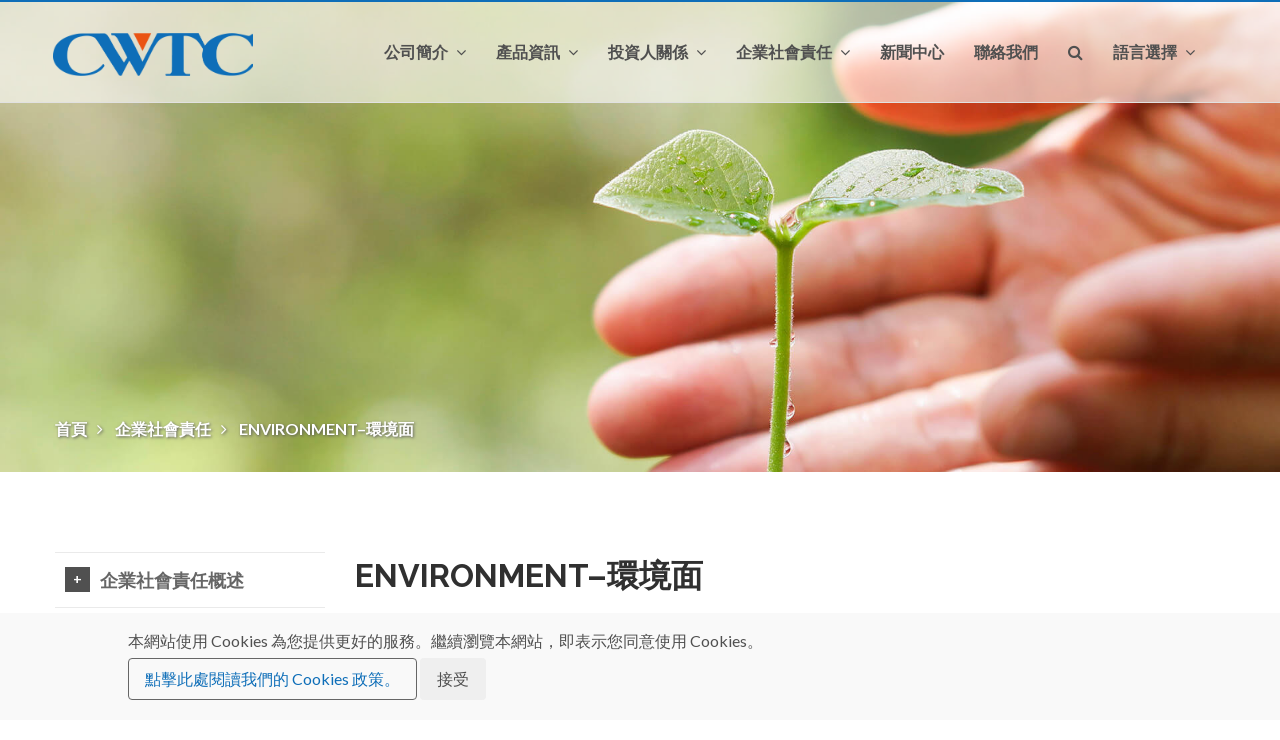

--- FILE ---
content_type: text/html; charset=UTF-8
request_url: https://www.cwtcglobal.com/%E4%BC%81%E6%A5%AD%E7%A4%BE%E6%9C%83%E8%B2%AC%E4%BB%BB/environment%E2%80%93%E7%92%B0%E5%A2%83%E9%9D%A2
body_size: 7070
content:
<!DOCTYPE html>
<html lang="zh-TW" prefix="og: http://ogp.me/ns#">
<head>
    <meta charset="utf-8"/>
    <meta http-equiv="X-UA-Compatible" content="IE=edge"/>
    <meta name="viewport" content="width=device-width, initial-scale=1.0">
    <title></title>
    <meta name="keywords" content=""/>
    <meta name="description" content=""/>
    <meta property="og:locale" content="zh-TW"/>
    <meta property="og:type" content="website"/>
    <meta property="og:title" content=""/>
    <meta property="og:description" content=""/>
    <meta property="og:site_name" content="長華科技股份有限公司"/>
    <meta property="og:image" content=""/>
    <meta property="og:url" content="https://www.cwtcglobal.com/企業社會責任/environment–環境面"/>
    <meta name="csrf-token" content="Dd7u04iAU7se8mVE12o8QIeIyfBN0PNkTrlRGsEa">

    
    <link href="https://fonts.googleapis.com/css?family=Lato:400,300,700,900,300italic,400italic,700italic" rel="stylesheet" type="text/css">
    <link href="https://fonts.googleapis.com/css2?family=Raleway:ital,wght@0,100;0,200;0,300;0,400;0,500;0,600;0,700;0,800;0,900;1,100;1,200;1,300;1,400;1,500;1,600;1,800;1,900&display=swap" rel="stylesheet" type="text/css">
    <link href="https://fonts.googleapis.com/css?family=Montserrat:400,700" rel="stylesheet" type="text/css">
    <link href="https://fonts.googleapis.com/css?family=Open+Sans:400,300italic,400italic,600italic,700italic,600,800,300,700,800italic" rel="stylesheet" type="text/css">
    <link href="https://fonts.googleapis.com/css?family=Shadows+Into+Light" rel="stylesheet" type="text/css">

    
    <link rel="stylesheet" href="https://www.cwtcglobal.com/asset/css/animate.css">
    <link rel="stylesheet" href="https://www.cwtcglobal.com/asset/css/bootstrap.min.css">
    <link rel="stylesheet" href="https://www.cwtcglobal.com/asset/css/magnific-popup.css">
    <link rel="stylesheet" href="https://www.cwtcglobal.com/asset/css/style.css">
    <link rel="stylesheet" href="https://www.cwtcglobal.com/asset/css/swiper-bundle.min.css">
    <link id="color-scheme" rel="stylesheet" href="https://www.cwtcglobal.com/asset/css/blue.css">
    <link rel="stylesheet" href="https://www.cwtcglobal.com/asset/css/mainStyle.css">

    
    <link rel="icon" type="image/png" href="https://www.cwtcglobal.com/asset/images/favicon.png">
    <link rel="apple-touch-icon" sizes="57x57" href="https://www.cwtcglobal.com/asset/images/icons/faviconx57.png">
    <link rel="apple-touch-icon" sizes="72x72" href="https://www.cwtcglobal.com/asset/images/icons/faviconx72.png">

            <meta name="googlebot" content="noindex">
    
        <!-- Global site tag (gtag.js) - Google Analytics -->
<script async src="https://www.googletagmanager.com/gtag/js?id=UA-86402110-14"></script>
<script>
  window.dataLayer = window.dataLayer || [];
  function gtag(){dataLayer.push(arguments);}
  gtag('js', new Date());

  gtag('config', 'UA-86402110-14');
</script>

    
</head>

<body>


<div class="boss-loader-overlay"></div>

<div id="wrapper">
    <header id="header" role="banner">

        
        <div class="collapse navbar-white special-for-mobile" id="header-search-form">
            <div class="container">
                <form class="navbar-form animated fadeInDown" method="get"
                      action="https://www.cwtcglobal.com/%E6%90%9C%E5%B0%8B">
                    <input class="form-control" id="q" type="search" name="q"
                           placeholder="在這裡搜索 ...">
                    <button class="btn-circle" type="submit" title="搜尋">
                        <i class="fa fa-search"></i>
                    </button>
                </form>
            </div>
        </div>

        <nav class="navbar navbar-white navbar-transparent animated-dropdown ttb-dropdown" role="navigation">
            <div class="navbar-inner sticky-menu">
                <div class="container">

                    <div class="navbar-header">
                        <button class="navbar-toggle btn-circle pull-right collapsed" type="button" data-toggle="collapse"
                                data-target="#main-navbar-container">
                            <span class="sr-only">Toggle navigation</span>
                            <span class="icon-bar"></span>
                        </button>

                        
                        <a class="navbar-brand text-uppercase" href="https://www.cwtcglobal.com"
                           title="首頁">
                            <img class="logo" src="https://www.cwtcglobal.com/asset/archive/logo.png" alt="首頁">
                        </a>
                    </div>

                    <div class="navbar-collapse collapse" id="main-navbar-container">
                        <ul class="nav navbar-nav">

                            
                            <li class="dropdown megamenu-container">
                                <a href=" javascript:void(0) "
                                   title="公司簡介"
                                    data-toggle="dropdown" role="button" aria-expanded="false"
                                   class="dropdown-toggle" >
                                    公司簡介
                                     <span class="angle"></span>                                 </a>
                                                                    <div class="dropdown-menu megamenu" role="menu">
                                        <div class="container">
                                                                                        
                                                                                                    <div class="row">
                                                        
                                                        <div class="col-sm-3 mb15 mt15">
                                                            <a class="megamenu-title" href="https://www.cwtcglobal.com/%E5%85%AC%E5%8F%B8%E7%B0%A1%E4%BB%8B/%E9%9B%86%E5%9C%98%E7%B0%A1%E4%BB%8B" title="集團簡介">
                                                                集團簡介
                                                            </a>
                                                        </div>

                                                        
                                                                                            
                                                
                                                        <div class="col-sm-3 mb15 mt15">
                                                            <a class="megamenu-title" href="https://www.cwtcglobal.com/%E5%85%AC%E5%8F%B8%E7%B0%A1%E4%BB%8B/%E7%B6%93%E7%87%9F%E7%89%88%E5%9C%96" title="經營版圖">
                                                                經營版圖
                                                            </a>
                                                        </div>

                                                        
                                                                                            
                                                
                                                        <div class="col-sm-3 mb15 mt15">
                                                            <a class="megamenu-title" href="https://www.cwtcglobal.com/%E5%85%AC%E5%8F%B8%E7%B0%A1%E4%BB%8B/%E7%B6%93%E7%87%9F%E7%90%86%E5%BF%B5" title="經營理念">
                                                                經營理念
                                                            </a>
                                                        </div>

                                                        
                                                                                            
                                                
                                                        <div class="col-sm-3 mb15 mt15">
                                                            <a class="megamenu-title" href="https://www.cwtcglobal.com/%E5%85%AC%E5%8F%B8%E7%B0%A1%E4%BB%8B/%E5%93%A1%E5%B7%A5%E7%A6%8F%E5%88%A9%E6%8E%AA%E6%96%BD" title="員工福利措施">
                                                                員工福利措施
                                                            </a>
                                                        </div>

                                                                                                            </div>
                                                
                                                                                                                                    </div>
                                    </div>
                                                            </li>

                            
                            <li class="dropdown megamenu-container">
                                <a href=" javascript:void(0) "
                                   title="產品資訊"
                                    data-toggle="dropdown" role="button" aria-expanded="false"
                                   class="dropdown-toggle" >
                                    產品資訊
                                     <span class="angle"></span>                                 </a>
                                                                    <div class="dropdown-menu megamenu" role="menu">
                                        <div class="container">
                                                                                        
                                                                                                    <div class="row">
                                                        
                                                        <div class="col-sm-3 mb15 mt15">
                                                            <a class="megamenu-title" href="https://www.cwtcglobal.com/%E7%94%A2%E5%93%81%E8%B3%87%E8%A8%8A/ic-%E5%BC%95%E8%85%B3%E5%B0%8E%E7%B7%9A%E6%9E%B6" title="IC-引腳導線架">
                                                                IC-引腳導線架
                                                            </a>

                                                                                                                            <ul>
                                                                                                                                            <li>
                                                                            <a href="https://www.cwtcglobal.com/%E7%94%A2%E5%93%81%E8%B3%87%E8%A8%8A/ic-%E5%BC%95%E8%85%B3%E5%B0%8E%E7%B7%9A%E6%9E%B6/QFP" title="QFP">
                                                                                QFP
                                                                            </a>
                                                                        </li>
                                                                                                                                            <li>
                                                                            <a href="https://www.cwtcglobal.com/%E7%94%A2%E5%93%81%E8%B3%87%E8%A8%8A/ic-%E5%BC%95%E8%85%B3%E5%B0%8E%E7%B7%9A%E6%9E%B6/SO-Series" title="SO Series">
                                                                                SO Series
                                                                            </a>
                                                                        </li>
                                                                                                                                            <li>
                                                                            <a href="https://www.cwtcglobal.com/%E7%94%A2%E5%93%81%E8%B3%87%E8%A8%8A/ic-%E5%BC%95%E8%85%B3%E5%B0%8E%E7%B7%9A%E6%9E%B6/SOT" title="SOT">
                                                                                SOT
                                                                            </a>
                                                                        </li>
                                                                                                                                            <li>
                                                                            <a href="https://www.cwtcglobal.com/%E7%94%A2%E5%93%81%E8%B3%87%E8%A8%8A/ic-%E5%BC%95%E8%85%B3%E5%B0%8E%E7%B7%9A%E6%9E%B6/IPM-Power" title="IPM/Power">
                                                                                IPM/Power
                                                                            </a>
                                                                        </li>
                                                                                                                                    </ul>
                                                                                                                    </div>

                                                        
                                                                                            
                                                
                                                        <div class="col-sm-3 mb15 mt15">
                                                            <a class="megamenu-title" href="https://www.cwtcglobal.com/%E7%94%A2%E5%93%81%E8%B3%87%E8%A8%8A/ic-%E7%84%A1%E5%BC%95%E8%85%B3%E5%B0%8E%E7%B7%9A%E6%9E%B6" title="IC-無引腳導線架">
                                                                IC-無引腳導線架
                                                            </a>

                                                                                                                            <ul>
                                                                                                                                            <li>
                                                                            <a href="https://www.cwtcglobal.com/%E7%94%A2%E5%93%81%E8%B3%87%E8%A8%8A/ic-%E7%84%A1%E5%BC%95%E8%85%B3%E5%B0%8E%E7%B7%9A%E6%9E%B6/QFN" title="QFN">
                                                                                QFN
                                                                            </a>
                                                                        </li>
                                                                                                                                            <li>
                                                                            <a href="https://www.cwtcglobal.com/%E7%94%A2%E5%93%81%E8%B3%87%E8%A8%8A/ic-%E7%84%A1%E5%BC%95%E8%85%B3%E5%B0%8E%E7%B7%9A%E6%9E%B6/Wetable-Flank-QFN" title="Wetable Flank QFN">
                                                                                Wetable Flank QFN
                                                                            </a>
                                                                        </li>
                                                                                                                                    </ul>
                                                                                                                    </div>

                                                        
                                                                                            
                                                
                                                        <div class="col-sm-3 mb15 mt15">
                                                            <a class="megamenu-title" href="https://www.cwtcglobal.com/%E7%94%A2%E5%93%81%E8%B3%87%E8%A8%8A/ic-%E7%89%B9%E6%AE%8A%E8%A1%A8%E9%9D%A2%E8%99%95%E7%90%86" title="IC-特殊表面處理">
                                                                IC-特殊表面處理
                                                            </a>

                                                                                                                            <ul>
                                                                                                                                    </ul>
                                                                                                                    </div>

                                                        
                                                                                            
                                                
                                                        <div class="col-sm-3 mb15 mt15">
                                                            <a class="megamenu-title" href="https://www.cwtcglobal.com/%E7%94%A2%E5%93%81%E8%B3%87%E8%A8%8A/emc" title="EMC">
                                                                EMC
                                                            </a>

                                                                                                                            <ul>
                                                                                                                                    </ul>
                                                                                                                    </div>

                                                                                                            </div>
                                                
                                                                                            
                                                                                                    <div class="row">
                                                        
                                                        <div class="col-sm-3 mb15 mt15">
                                                            <a class="megamenu-title" href="https://www.cwtcglobal.com/%E7%94%A2%E5%93%81%E8%B3%87%E8%A8%8A/pre-mold" title="Pre-Mold">
                                                                Pre-Mold
                                                            </a>

                                                                                                                            <ul>
                                                                                                                                    </ul>
                                                                                                                    </div>

                                                        
                                                                                            

                                        </div>
                                    </div>
                                                            </li>

                            
                            <li class="dropdown megamenu-container">
                                <a class="dropdown-toggle" data-toggle="dropdown" role="button" aria-expanded="false"
                                   href="javascript:void(0)" title="投資人關係">
                                    投資人關係
                                    <span class="angle"></span>
                                </a>
                                <div class="dropdown-menu megamenu" role="menu">
                                    <div class="container">
                                        <div class="row">

                                            
                                            <div class="col-sm-3 mb15 mt15">
                                                <a class="megamenu-title" href="https://www.cwtcglobal.com/%E8%91%A3%E4%BA%8B%E6%9C%83"
                                                   title="公司治理">
                                                    公司治理
                                                </a>
                                                <ul>
                                                    <li>
                                                        <a href="https://www.cwtcglobal.com/%E8%91%A3%E4%BA%8B%E6%9C%83"
                                                           title="董事會">
                                                            董事會
                                                        </a>
                                                    </li>
                                                    <li>
                                                        <a href="https://www.cwtcglobal.com/%E5%85%AC%E5%8F%B8%E6%B2%BB%E7%90%86/%E5%A7%94%E5%93%A1%E6%9C%83"
                                                           title="委員會">
                                                            委員會
                                                        </a>
                                                    </li>
                                                    <li>
                                                        <a href="https://www.cwtcglobal.com/%E5%85%AC%E5%8F%B8%E6%B2%BB%E7%90%86/%E5%85%A7%E9%83%A8%E7%A8%BD%E6%A0%B8"
                                                           title="內部稽核">
                                                            內部稽核
                                                        </a>
                                                    </li>
                                                    <li>
                                                        <a href="https://www.cwtcglobal.com/%E5%85%A7%E9%83%A8%E8%A6%8F%E7%AF%84"
                                                           title="公司重要內部規範">
                                                            公司重要內部規範
                                                        </a>
                                                    </li>

                                                                                                                                                                                                                </ul>
                                            </div>

                                            
                                            <div class="col-sm-3 mb15 mt15">
                                                <a class="megamenu-title" href="https://www.cwtcglobal.com/%E8%B2%A1%E5%8B%99%E5%A0%B1%E5%91%8A"
                                                   title="財務資訊">
                                                    財務資訊
                                                </a>
                                                <ul>
                                                    <li>
                                                        <a href="https://www.cwtcglobal.com/%E8%B2%A1%E5%8B%99%E5%A0%B1%E5%91%8A"
                                                           title="財務報告">
                                                            財務報告
                                                        </a>
                                                    </li>
                                                    <li>
                                                        <a href="https://www.cwtcglobal.com/%E8%B2%A1%E5%8B%99%E6%A6%82%E6%B3%81"
                                                           title="財務概況">
                                                            財務概況
                                                        </a>
                                                    </li>

                                                                                                                                                                        <li>
                                                                <a href="https://www.cwtcglobal.com/%E8%B2%A1%E5%8B%99%E8%B3%87%E8%A8%8A/%E9%9D%A2%E9%A1%8D%E8%AE%8A%E6%9B%B4" title="面額變更">
                                                                    面額變更
                                                                </a>
                                                            </li>
                                                                                                            
                                                </ul>
                                            </div>

                                            
                                            <div class="col-sm-3 mb15 mt15">
                                                <a class="megamenu-title" href="https://mis.twse.com.tw/stock/fibest.jsp?stock=6548"
                                                   title="股東專欄" target="_blank">
                                                    股東專欄
                                                </a>
                                                <ul>
                                                                                                            <li>
                                                            <a href="https://mis.twse.com.tw/stock/fibest.jsp?stock=6548" target="_blank"
                                                               title="股價資訊">
                                                                股價資訊
                                                            </a>
                                                        </li>
                                                                                                        <li>
                                                        <a href="https://www.cwtcglobal.com/%E8%82%A1%E6%9D%B1%E5%B0%88%E6%AC%84/%E6%B3%95%E8%AA%AA%E6%9C%83"
                                                           title="法說會">
                                                            法說會
                                                        </a>
                                                    </li>
                                                    <li>
                                                        <a href="https://www.cwtcglobal.com/%E8%82%A1%E6%9D%B1%E5%B0%88%E6%AC%84/%E8%82%A1%E5%88%A9%E5%88%86%E9%85%8D"
                                                           title="股利分配">
                                                            股利分配
                                                        </a>
                                                    </li>
                                                    <li>
                                                        <a href="https://www.cwtcglobal.com/%E8%82%A1%E6%9D%B1%E5%B0%88%E6%AC%84/%E4%B8%BB%E8%A6%81%E8%82%A1%E6%9D%B1%E5%90%8D%E5%96%AE"
                                                           title="主要股東名單">
                                                            主要股東名單
                                                        </a>
                                                    </li>
                                                    <li>
                                                        <a href="https://www.cwtcglobal.com/%E8%82%A1%E6%9D%B1%E5%B0%88%E6%AC%84/%E8%82%A1%E6%9D%B1%E6%9C%83"
                                                           title="股東會">
                                                            股東會
                                                        </a>
                                                    </li>
                                                    <li>
                                                        <a href="https://www.cwtcglobal.com/%E8%82%A1%E6%9D%B1%E5%B0%88%E6%AC%84/%E6%8A%95%E8%B3%87%E4%BA%BA%E9%97%9C%E4%BF%82%E9%80%A3%E7%B5%A1%E4%BA%BA"
                                                           title="投資人關係連絡人">
                                                            投資人關係連絡人
                                                        </a>
                                                    </li>
                                                    <li>
                                                        <a href="https://www.cwtcglobal.com/%E8%82%A1%E6%9D%B1%E5%B0%88%E6%AC%84/%E5%B8%B8%E8%A6%8B%E5%95%8F%E9%A1%8C"
                                                           title="常見問題">
                                                            常見問題
                                                        </a>
                                                    </li>

                                                </ul>
                                            </div>

                                            <div class="col-sm-3 mb15 mt15">
                                                                                                    <a class="megamenu-title" target="_blank"
                                                       href="https://mops.twse.com.tw/mops/web/t146sb05"
                                                       title="重大訊息">
                                                        重大訊息
                                                    </a>
                                                                                            </div>

                                        </div>
                                    </div>
                                </div>
                            </li>

                            
                            <li class="dropdown megamenu-container">
                                <a href=" javascript:void(0) "
                                   title="企業社會責任"
                                    data-toggle="dropdown" role="button" aria-expanded="false"
                                   class="dropdown-toggle" >
                                    企業社會責任
                                     <span class="angle"></span>                                 </a>
                                                                    <div class="dropdown-menu megamenu" role="menu">
                                        <div class="container">

                                                                                        
                                                                                                    <div class="row">
                                                        
                                                        <div class="col-sm-3 mb15 mt15">
                                                            <a class="megamenu-title" href="https://www.cwtcglobal.com/%E4%BC%81%E6%A5%AD%E7%A4%BE%E6%9C%83%E8%B2%AC%E4%BB%BB/%E4%BC%81%E6%A5%AD%E7%A4%BE%E6%9C%83%E8%B2%AC%E4%BB%BB%E6%A6%82%E8%BF%B0" title="企業社會責任概述">
                                                                企業社會責任概述
                                                            </a>
                                                                                                                            <ul>
                                                                                                                                            <li>
                                                                            <a href="https://www.cwtcglobal.com/%E4%BC%81%E6%A5%AD%E7%A4%BE%E6%9C%83%E8%B2%AC%E4%BB%BB/%E4%BC%81%E6%A5%AD%E7%A4%BE%E6%9C%83%E8%B2%AC%E4%BB%BB%E6%A6%82%E8%BF%B0/%E7%B6%93%E7%87%9F%E8%80%85%E7%9A%84%E8%A9%B1"
                                                                               title="經營者的話"
                                                                                >
                                                                                經營者的話
                                                                            </a>
                                                                        </li>
                                                                                                                                            <li>
                                                                            <a href="https://www.cwtcglobal.com/%E4%BC%81%E6%A5%AD%E7%A4%BE%E6%9C%83%E8%B2%AC%E4%BB%BB/%E4%BC%81%E6%A5%AD%E7%A4%BE%E6%9C%83%E8%B2%AC%E4%BB%BB%E6%A6%82%E8%BF%B0/csr%E6%94%BF%E7%AD%96"
                                                                               title="CSR政策"
                                                                                >
                                                                                CSR政策
                                                                            </a>
                                                                        </li>
                                                                                                                                            <li>
                                                                            <a href="https://www.cwtcglobal.com/%E4%BC%81%E6%A5%AD%E7%A4%BE%E6%9C%83%E8%B2%AC%E4%BB%BB/%E4%BC%81%E6%A5%AD%E7%A4%BE%E6%9C%83%E8%B2%AC%E4%BB%BB%E6%A6%82%E8%BF%B0/%E9%87%8D%E5%A4%A7%E8%AD%B0%E9%A1%8C%E5%88%86%E6%9E%90"
                                                                               title="重大議題分析"
                                                                                >
                                                                                重大議題分析
                                                                            </a>
                                                                        </li>
                                                                                                                                    </ul>
                                                                                                                    </div>

                                                        
                                                                                            
                                                
                                                        <div class="col-sm-3 mb15 mt15">
                                                            <a class="megamenu-title" href="https://www.cwtcglobal.com/%E4%BC%81%E6%A5%AD%E7%A4%BE%E6%9C%83%E8%B2%AC%E4%BB%BB/environment%E2%80%93%E7%92%B0%E5%A2%83%E9%9D%A2" title="ENVIRONMENT–環境面">
                                                                ENVIRONMENT–環境面
                                                            </a>
                                                                                                                            <ul>
                                                                                                                                            <li>
                                                                            <a href="https://www.cwtcglobal.com/%E4%BC%81%E6%A5%AD%E7%A4%BE%E6%9C%83%E8%B2%AC%E4%BB%BB/environment%E2%80%93%E7%92%B0%E5%A2%83%E9%9D%A2/%E8%83%BD%E6%BA%90%E7%AE%A1%E7%90%86"
                                                                               title="能源管理"
                                                                                >
                                                                                能源管理
                                                                            </a>
                                                                        </li>
                                                                                                                                            <li>
                                                                            <a href="https://www.cwtcglobal.com/%E4%BC%81%E6%A5%AD%E7%A4%BE%E6%9C%83%E8%B2%AC%E4%BB%BB/environment%E2%80%93%E7%92%B0%E5%A2%83%E9%9D%A2/%E6%B0%B4%E8%B3%87%E6%BA%90%E7%AE%A1%E7%90%86"
                                                                               title="水資源管理"
                                                                                >
                                                                                水資源管理
                                                                            </a>
                                                                        </li>
                                                                                                                                            <li>
                                                                            <a href="https://www.cwtcglobal.com/%E4%BC%81%E6%A5%AD%E7%A4%BE%E6%9C%83%E8%B2%AC%E4%BB%BB/environment%E2%80%93%E7%92%B0%E5%A2%83%E9%9D%A2/%E6%B1%99%E6%9F%93%E6%8E%92%E6%94%BE%E8%88%87%E9%98%B2%E6%B2%BB"
                                                                               title="汙染排放與防治"
                                                                                >
                                                                                汙染排放與防治
                                                                            </a>
                                                                        </li>
                                                                                                                                    </ul>
                                                                                                                    </div>

                                                        
                                                                                            
                                                
                                                        <div class="col-sm-3 mb15 mt15">
                                                            <a class="megamenu-title" href="https://www.cwtcglobal.com/%E4%BC%81%E6%A5%AD%E7%A4%BE%E6%9C%83%E8%B2%AC%E4%BB%BB/social%E2%80%93%E7%A4%BE%E6%9C%83%E9%9D%A2" title="SOCIAL–社會面">
                                                                SOCIAL–社會面
                                                            </a>
                                                                                                                            <ul>
                                                                                                                                            <li>
                                                                            <a href="https://www.cwtcglobal.com/%E4%BC%81%E6%A5%AD%E7%A4%BE%E6%9C%83%E8%B2%AC%E4%BB%BB/social%E2%80%93%E7%A4%BE%E6%9C%83%E9%9D%A2/%E4%BA%BA%E6%89%8D%E6%8B%9B%E5%8B%9F%E8%88%87%E4%BA%BA%E5%8A%9B%E7%B5%90%E6%A7%8B"
                                                                               title="人才招募與人力結構"
                                                                                >
                                                                                人才招募與人力結構
                                                                            </a>
                                                                        </li>
                                                                                                                                            <li>
                                                                            <a href="https://www.cwtcglobal.com/%E4%BC%81%E6%A5%AD%E7%A4%BE%E6%9C%83%E8%B2%AC%E4%BB%BB/social%E2%80%93%E7%A4%BE%E6%9C%83%E9%9D%A2/%E4%BA%BA%E6%89%8D%E5%9F%B9%E8%82%B2%E8%88%87%E9%A4%8A%E6%88%90"
                                                                               title="人才培育與養成"
                                                                                >
                                                                                人才培育與養成
                                                                            </a>
                                                                        </li>
                                                                                                                                            <li>
                                                                            <a href="https://www.cwtcglobal.com/%E4%BC%81%E6%A5%AD%E7%A4%BE%E6%9C%83%E8%B2%AC%E4%BB%BB/social%E2%80%93%E7%A4%BE%E6%9C%83%E9%9D%A2/%E5%93%A1%E5%B7%A5%E7%A6%8F%E5%88%A9%E8%A8%88%E5%8A%83"
                                                                               title="員工福利計劃"
                                                                                >
                                                                                員工福利計劃
                                                                            </a>
                                                                        </li>
                                                                                                                                            <li>
                                                                            <a href="https://www.cwtcglobal.com/%E4%BC%81%E6%A5%AD%E7%A4%BE%E6%9C%83%E8%B2%AC%E4%BB%BB/social%E2%80%93%E7%A4%BE%E6%9C%83%E9%9D%A2/%E8%81%B7%E5%A0%B4%E5%AE%89%E5%85%A8%E8%88%87%E8%A1%9B%E7%94%9F"
                                                                               title="職場安全與衛生"
                                                                                >
                                                                                職場安全與衛生
                                                                            </a>
                                                                        </li>
                                                                                                                                            <li>
                                                                            <a href="https://www.cwtcglobal.com/%E4%BC%81%E6%A5%AD%E7%A4%BE%E6%9C%83%E8%B2%AC%E4%BB%BB/social%E2%80%93%E7%A4%BE%E6%9C%83%E9%9D%A2/%E6%B4%BB%E5%8B%95%E5%A0%B1%E5%B0%8E"
                                                                               title="活動報導"
                                                                                >
                                                                                活動報導
                                                                            </a>
                                                                        </li>
                                                                                                                                    </ul>
                                                                                                                    </div>

                                                        
                                                                                            
                                                
                                                        <div class="col-sm-3 mb15 mt15">
                                                            <a class="megamenu-title" href="https://www.cwtcglobal.com/%E4%BC%81%E6%A5%AD%E7%A4%BE%E6%9C%83%E8%B2%AC%E4%BB%BB/governance%E2%80%93%E6%B2%BB%E7%90%86%E9%9D%A2" title="GOVERNANCE–治理面">
                                                                GOVERNANCE–治理面
                                                            </a>
                                                                                                                            <ul>
                                                                                                                                            <li>
                                                                            <a href="https://www.cwtcglobal.com/董事會"
                                                                               title="董事會"
                                                                                target=&quot;_blank&quot;>
                                                                                董事會
                                                                            </a>
                                                                        </li>
                                                                                                                                            <li>
                                                                            <a href="https://www.cwtcglobal.com/公司治理/委員會"
                                                                               title="功能性委員會"
                                                                                target=&quot;_blank&quot;>
                                                                                功能性委員會
                                                                            </a>
                                                                        </li>
                                                                                                                                            <li>
                                                                            <a href="https://www.cwtcglobal.com/%E4%BC%81%E6%A5%AD%E7%A4%BE%E6%9C%83%E8%B2%AC%E4%BB%BB/governance%E2%80%93%E6%B2%BB%E7%90%86%E9%9D%A2/%E4%BE%9B%E6%87%89%E9%8F%88%E7%AE%A1%E7%90%86"
                                                                               title="供應鏈管理"
                                                                                >
                                                                                供應鏈管理
                                                                            </a>
                                                                        </li>
                                                                                                                                    </ul>
                                                                                                                    </div>

                                                                                                            </div>
                                                
                                                                                            
                                                                                                    <div class="row">
                                                        
                                                        <div class="col-sm-3 mb15 mt15">
                                                            <a class="megamenu-title" href="https://www.cwtcglobal.com/%E4%BC%81%E6%A5%AD%E7%A4%BE%E6%9C%83%E8%B2%AC%E4%BB%BB/%E4%B8%8B%E8%BC%89%E5%B0%88%E5%8D%80" title="下載專區">
                                                                下載專區
                                                            </a>
                                                                                                                    </div>

                                                        
                                                                                            
                                                
                                                        <div class="col-sm-3 mb15 mt15">
                                                            <a class="megamenu-title" href="https://www.cwtcglobal.com/%E4%BC%81%E6%A5%AD%E7%A4%BE%E6%9C%83%E8%B2%AC%E4%BB%BB/%E5%88%A9%E5%AE%B3%E9%97%9C%E4%BF%82%E4%BA%BA" title="利害關係人">
                                                                利害關係人
                                                            </a>
                                                                                                                    </div>

                                                        
                                                                                            
                                        </div>
                                    </div>
                                                            </li>

                            
                            <li>
                                <a href="https://www.cwtcglobal.com/%E6%96%B0%E8%81%9E%E4%B8%AD%E5%BF%83"
                                   title="新聞中心">
                                    新聞中心
                                </a>
                            </li>

                            
                            <li>
                                <a href="https://www.cwtcglobal.com/%E8%81%AF%E7%B5%A1%E6%88%91%E5%80%91"
                                   title="聯絡我們">
                                    聯絡我們
                                </a>
                            </li>

                            
                            <li class="nav-icon">
                                <a class="dropdown-toggle" href="javascript:void(0)" data-toggle="collapse"
                                   data-target="#header-search-form" title="搜尋">
                                    <i class="fa fa-search"></i>
                                </a>
                            </li>

                            
                            <li class="dropdown nav-icon">
                                <a class="dropdown-toggle" href="javascript:void(0)" data-toggle="dropdown" aria-expanded="true"
                                   title="語言選擇">
                                    語言選擇
                                    <span class="angle"></span>
                                </a>
                                <ul class="dropdown-menu" role="menu" aria-labelledby="language-dropdown">
                                                                            <li role="presentation">
                                            <a role="menuitem" tabindex="-1" href="https://www.cwtcglobal.com" title="繁體中文">
                                                繁體中文
                                            </a>
                                        </li>
                                                                            <li role="presentation">
                                            <a role="menuitem" tabindex="-1" href="https://www.cwtcglobal.com/en" title="English">
                                                English
                                            </a>
                                        </li>
                                                                            <li role="presentation">
                                            <a role="menuitem" tabindex="-1" href="https://www.cwtcglobal.com/zh-CN" title="简体中文">
                                                简体中文
                                            </a>
                                        </li>
                                                                    </ul>
                            </li>

                        </ul>
                    </div>
                </div>
            </div>
        </nav>
    </header>

        <main>
        <div class="no-padding" id="content" role="main">

            <div class="inner-page" style="background-image:url('https://www.cwtcglobal.com/archive/banner/b1.jpg');">
    <div class="container">
        <ul class="breadcrumb-link">

                                                <li>
                        <a href="https://www.cwtcglobal.com" title="首頁">
                            首頁
                        </a>
                    </li>
                                                                <li>
                        <a href="https://www.cwtcglobal.com/%E4%BC%81%E6%A5%AD%E7%A4%BE%E6%9C%83%E8%B2%AC%E4%BB%BB" title="企業社會責任">
                            企業社會責任
                        </a>
                    </li>
                                                                <li class="active">
                        <a href="javascript:void(0)" title="ENVIRONMENT–環境面">
                            ENVIRONMENT–環境面
                        </a>
                    </li>
                            
        </ul>
    </div>
</div>

            <div class="container pt80 pb80">
                <div class="row">

                    <div class="col-sm-3">

            <ul id="category-widget">

                            <li class="">
                    <a href="https://www.cwtcglobal.com/%E4%BC%81%E6%A5%AD%E7%A4%BE%E6%9C%83%E8%B2%AC%E4%BB%BB/%E4%BC%81%E6%A5%AD%E7%A4%BE%E6%9C%83%E8%B2%AC%E4%BB%BB%E6%A6%82%E8%BF%B0" title="企業社會責任概述"
                       class=" ">
                        企業社會責任概述
                                                    <span class="category-widget-btn"></span>
                                            </a>
                                            <ul>
                                                            <li>
                                    <a href="https://www.cwtcglobal.com/%E4%BC%81%E6%A5%AD%E7%A4%BE%E6%9C%83%E8%B2%AC%E4%BB%BB/%E4%BC%81%E6%A5%AD%E7%A4%BE%E6%9C%83%E8%B2%AC%E4%BB%BB%E6%A6%82%E8%BF%B0/%E7%B6%93%E7%87%9F%E8%80%85%E7%9A%84%E8%A9%B1" title="經營者的話"
                                        >
                                        <i class="fa fa-angle-right"></i>
                                        經營者的話
                                    </a>
                                </li>
                                                            <li>
                                    <a href="https://www.cwtcglobal.com/%E4%BC%81%E6%A5%AD%E7%A4%BE%E6%9C%83%E8%B2%AC%E4%BB%BB/%E4%BC%81%E6%A5%AD%E7%A4%BE%E6%9C%83%E8%B2%AC%E4%BB%BB%E6%A6%82%E8%BF%B0/csr%E6%94%BF%E7%AD%96" title="CSR政策"
                                        >
                                        <i class="fa fa-angle-right"></i>
                                        CSR政策
                                    </a>
                                </li>
                                                            <li>
                                    <a href="https://www.cwtcglobal.com/%E4%BC%81%E6%A5%AD%E7%A4%BE%E6%9C%83%E8%B2%AC%E4%BB%BB/%E4%BC%81%E6%A5%AD%E7%A4%BE%E6%9C%83%E8%B2%AC%E4%BB%BB%E6%A6%82%E8%BF%B0/%E9%87%8D%E5%A4%A7%E8%AD%B0%E9%A1%8C%E5%88%86%E6%9E%90" title="重大議題分析"
                                        >
                                        <i class="fa fa-angle-right"></i>
                                        重大議題分析
                                    </a>
                                </li>
                                                    </ul>
                                    </li>
                            <li class="">
                    <a href="https://www.cwtcglobal.com/%E4%BC%81%E6%A5%AD%E7%A4%BE%E6%9C%83%E8%B2%AC%E4%BB%BB/environment%E2%80%93%E7%92%B0%E5%A2%83%E9%9D%A2" title="ENVIRONMENT–環境面"
                       class=" ">
                        ENVIRONMENT–環境面
                                                    <span class="category-widget-btn"></span>
                                            </a>
                                            <ul>
                                                            <li>
                                    <a href="https://www.cwtcglobal.com/%E4%BC%81%E6%A5%AD%E7%A4%BE%E6%9C%83%E8%B2%AC%E4%BB%BB/environment%E2%80%93%E7%92%B0%E5%A2%83%E9%9D%A2/%E8%83%BD%E6%BA%90%E7%AE%A1%E7%90%86" title="能源管理"
                                        >
                                        <i class="fa fa-angle-right"></i>
                                        能源管理
                                    </a>
                                </li>
                                                            <li>
                                    <a href="https://www.cwtcglobal.com/%E4%BC%81%E6%A5%AD%E7%A4%BE%E6%9C%83%E8%B2%AC%E4%BB%BB/environment%E2%80%93%E7%92%B0%E5%A2%83%E9%9D%A2/%E6%B0%B4%E8%B3%87%E6%BA%90%E7%AE%A1%E7%90%86" title="水資源管理"
                                        >
                                        <i class="fa fa-angle-right"></i>
                                        水資源管理
                                    </a>
                                </li>
                                                            <li>
                                    <a href="https://www.cwtcglobal.com/%E4%BC%81%E6%A5%AD%E7%A4%BE%E6%9C%83%E8%B2%AC%E4%BB%BB/environment%E2%80%93%E7%92%B0%E5%A2%83%E9%9D%A2/%E6%B1%99%E6%9F%93%E6%8E%92%E6%94%BE%E8%88%87%E9%98%B2%E6%B2%BB" title="汙染排放與防治"
                                        >
                                        <i class="fa fa-angle-right"></i>
                                        汙染排放與防治
                                    </a>
                                </li>
                                                    </ul>
                                    </li>
                            <li class="">
                    <a href="https://www.cwtcglobal.com/%E4%BC%81%E6%A5%AD%E7%A4%BE%E6%9C%83%E8%B2%AC%E4%BB%BB/social%E2%80%93%E7%A4%BE%E6%9C%83%E9%9D%A2" title="SOCIAL–社會面"
                       class=" ">
                        SOCIAL–社會面
                                                    <span class="category-widget-btn"></span>
                                            </a>
                                            <ul>
                                                            <li>
                                    <a href="https://www.cwtcglobal.com/%E4%BC%81%E6%A5%AD%E7%A4%BE%E6%9C%83%E8%B2%AC%E4%BB%BB/social%E2%80%93%E7%A4%BE%E6%9C%83%E9%9D%A2/%E4%BA%BA%E6%89%8D%E6%8B%9B%E5%8B%9F%E8%88%87%E4%BA%BA%E5%8A%9B%E7%B5%90%E6%A7%8B" title="人才招募與人力結構"
                                        >
                                        <i class="fa fa-angle-right"></i>
                                        人才招募與人力結構
                                    </a>
                                </li>
                                                            <li>
                                    <a href="https://www.cwtcglobal.com/%E4%BC%81%E6%A5%AD%E7%A4%BE%E6%9C%83%E8%B2%AC%E4%BB%BB/social%E2%80%93%E7%A4%BE%E6%9C%83%E9%9D%A2/%E4%BA%BA%E6%89%8D%E5%9F%B9%E8%82%B2%E8%88%87%E9%A4%8A%E6%88%90" title="人才培育與養成"
                                        >
                                        <i class="fa fa-angle-right"></i>
                                        人才培育與養成
                                    </a>
                                </li>
                                                            <li>
                                    <a href="https://www.cwtcglobal.com/%E4%BC%81%E6%A5%AD%E7%A4%BE%E6%9C%83%E8%B2%AC%E4%BB%BB/social%E2%80%93%E7%A4%BE%E6%9C%83%E9%9D%A2/%E5%93%A1%E5%B7%A5%E7%A6%8F%E5%88%A9%E8%A8%88%E5%8A%83" title="員工福利計劃"
                                        >
                                        <i class="fa fa-angle-right"></i>
                                        員工福利計劃
                                    </a>
                                </li>
                                                            <li>
                                    <a href="https://www.cwtcglobal.com/%E4%BC%81%E6%A5%AD%E7%A4%BE%E6%9C%83%E8%B2%AC%E4%BB%BB/social%E2%80%93%E7%A4%BE%E6%9C%83%E9%9D%A2/%E8%81%B7%E5%A0%B4%E5%AE%89%E5%85%A8%E8%88%87%E8%A1%9B%E7%94%9F" title="職場安全與衛生"
                                        >
                                        <i class="fa fa-angle-right"></i>
                                        職場安全與衛生
                                    </a>
                                </li>
                                                            <li>
                                    <a href="https://www.cwtcglobal.com/%E4%BC%81%E6%A5%AD%E7%A4%BE%E6%9C%83%E8%B2%AC%E4%BB%BB/social%E2%80%93%E7%A4%BE%E6%9C%83%E9%9D%A2/%E6%B4%BB%E5%8B%95%E5%A0%B1%E5%B0%8E" title="活動報導"
                                        >
                                        <i class="fa fa-angle-right"></i>
                                        活動報導
                                    </a>
                                </li>
                                                    </ul>
                                    </li>
                            <li class="">
                    <a href="https://www.cwtcglobal.com/%E4%BC%81%E6%A5%AD%E7%A4%BE%E6%9C%83%E8%B2%AC%E4%BB%BB/governance%E2%80%93%E6%B2%BB%E7%90%86%E9%9D%A2" title="GOVERNANCE–治理面"
                       class=" ">
                        GOVERNANCE–治理面
                                                    <span class="category-widget-btn"></span>
                                            </a>
                                            <ul>
                                                            <li>
                                    <a href="https://www.cwtcglobal.com/董事會" title="董事會"
                                        target=&quot;_blank&quot;>
                                        <i class="fa fa-angle-right"></i>
                                        董事會
                                    </a>
                                </li>
                                                            <li>
                                    <a href="https://www.cwtcglobal.com/公司治理/委員會" title="功能性委員會"
                                        target=&quot;_blank&quot;>
                                        <i class="fa fa-angle-right"></i>
                                        功能性委員會
                                    </a>
                                </li>
                                                            <li>
                                    <a href="https://www.cwtcglobal.com/%E4%BC%81%E6%A5%AD%E7%A4%BE%E6%9C%83%E8%B2%AC%E4%BB%BB/governance%E2%80%93%E6%B2%BB%E7%90%86%E9%9D%A2/%E4%BE%9B%E6%87%89%E9%8F%88%E7%AE%A1%E7%90%86" title="供應鏈管理"
                                        >
                                        <i class="fa fa-angle-right"></i>
                                        供應鏈管理
                                    </a>
                                </li>
                                                    </ul>
                                    </li>
                            <li class="">
                    <a href="https://www.cwtcglobal.com/%E4%BC%81%E6%A5%AD%E7%A4%BE%E6%9C%83%E8%B2%AC%E4%BB%BB/%E4%B8%8B%E8%BC%89%E5%B0%88%E5%8D%80" title="下載專區"
                       class=" link">
                        下載專區
                                            </a>
                                    </li>
                            <li class="">
                    <a href="https://www.cwtcglobal.com/%E4%BC%81%E6%A5%AD%E7%A4%BE%E6%9C%83%E8%B2%AC%E4%BB%BB/%E5%88%A9%E5%AE%B3%E9%97%9C%E4%BF%82%E4%BA%BA" title="利害關係人"
                       class=" link">
                        利害關係人
                                            </a>
                                    </li>
            
        </ul>
    
</div>

                    <div class="col-sm-9">
                        <h1>ENVIRONMENT–環境面</h1>
                        <div class="hr_line"></div>

                        <div class="webeditor">
                            
                        </div>

                    </div>
                </div>
            </div>
        </div>
    </main>

    <footer class="footer-custom" id="footer" role="contentinfo">
        <div class="no-padding-bt-lg" id="footer-inner">
            <div class="container">
                <div class="row mb60">
                    <div class="col-md-3 col-sm-6">
                        <div class="widget">
                            <h4>公司簡介</h4>
                                                            <ul class="links">
                                                                            <li>
                                            <a href="https://www.cwtcglobal.com/%E5%85%AC%E5%8F%B8%E7%B0%A1%E4%BB%8B/%E9%9B%86%E5%9C%98%E7%B0%A1%E4%BB%8B" title="集團簡介">
                                                <i class="fa fa-angle-right"></i>
                                                集團簡介
                                            </a>
                                        </li>
                                                                            <li>
                                            <a href="https://www.cwtcglobal.com/%E5%85%AC%E5%8F%B8%E7%B0%A1%E4%BB%8B/%E7%B6%93%E7%87%9F%E7%89%88%E5%9C%96" title="經營版圖">
                                                <i class="fa fa-angle-right"></i>
                                                經營版圖
                                            </a>
                                        </li>
                                                                            <li>
                                            <a href="https://www.cwtcglobal.com/%E5%85%AC%E5%8F%B8%E7%B0%A1%E4%BB%8B/%E7%B6%93%E7%87%9F%E7%90%86%E5%BF%B5" title="經營理念">
                                                <i class="fa fa-angle-right"></i>
                                                經營理念
                                            </a>
                                        </li>
                                                                            <li>
                                            <a href="https://www.cwtcglobal.com/%E5%85%AC%E5%8F%B8%E7%B0%A1%E4%BB%8B/%E5%93%A1%E5%B7%A5%E7%A6%8F%E5%88%A9%E6%8E%AA%E6%96%BD" title="員工福利措施">
                                                <i class="fa fa-angle-right"></i>
                                                員工福利措施
                                            </a>
                                        </li>
                                                                    </ul>
                                                    </div>
                    </div>
                    <div class="col-md-3 col-sm-6">
                        <div class="widget">
                            <h4>產品資訊</h4>
                                                            <ul class="links">
                                                                            <li>
                                            <a href="https://www.cwtcglobal.com/%E7%94%A2%E5%93%81%E8%B3%87%E8%A8%8A/ic-%E5%BC%95%E8%85%B3%E5%B0%8E%E7%B7%9A%E6%9E%B6" title="IC-引腳導線架">
                                                <i class="fa fa-angle-right"></i>
                                                IC-引腳導線架
                                            </a>
                                        </li>
                                                                            <li>
                                            <a href="https://www.cwtcglobal.com/%E7%94%A2%E5%93%81%E8%B3%87%E8%A8%8A/ic-%E7%84%A1%E5%BC%95%E8%85%B3%E5%B0%8E%E7%B7%9A%E6%9E%B6" title="IC-無引腳導線架">
                                                <i class="fa fa-angle-right"></i>
                                                IC-無引腳導線架
                                            </a>
                                        </li>
                                                                            <li>
                                            <a href="https://www.cwtcglobal.com/%E7%94%A2%E5%93%81%E8%B3%87%E8%A8%8A/ic-%E7%89%B9%E6%AE%8A%E8%A1%A8%E9%9D%A2%E8%99%95%E7%90%86" title="IC-特殊表面處理">
                                                <i class="fa fa-angle-right"></i>
                                                IC-特殊表面處理
                                            </a>
                                        </li>
                                                                            <li>
                                            <a href="https://www.cwtcglobal.com/%E7%94%A2%E5%93%81%E8%B3%87%E8%A8%8A/emc" title="EMC">
                                                <i class="fa fa-angle-right"></i>
                                                EMC
                                            </a>
                                        </li>
                                                                            <li>
                                            <a href="https://www.cwtcglobal.com/%E7%94%A2%E5%93%81%E8%B3%87%E8%A8%8A/pre-mold" title="Pre-Mold">
                                                <i class="fa fa-angle-right"></i>
                                                Pre-Mold
                                            </a>
                                        </li>
                                                                    </ul>
                                                    </div>
                    </div>
                    <div class="col-md-3 col-sm-6">
                        <div class="widget">
                            <h4>投資人關係</h4>
                            <ul class="links">
                                <li>
                                    <a href="https://www.cwtcglobal.com/%E8%B2%A1%E5%8B%99%E5%A0%B1%E5%91%8A"
                                       title="財務報告">
                                        <i class="fa fa-angle-right"></i>財務報告
                                    </a>
                                </li>

                                <li>
                                    <a href="https://www.cwtcglobal.com/%E8%B2%A1%E5%8B%99%E6%A6%82%E6%B3%81"
                                       title="財務概況">
                                        <i class="fa fa-angle-right"></i>財務概況
                                    </a>
                                </li>

                                                                    <li>
                                        <a href="https://mis.twse.com.tw/stock/fibest.jsp?stock=6548" target="_blank"
                                           title="股價資訊">
                                            <i class="fa fa-angle-right"></i>股價資訊
                                        </a>
                                    </li>
                                
                                <li>
                                    <a href="https://www.cwtcglobal.com/%E8%82%A1%E6%9D%B1%E5%B0%88%E6%AC%84/%E8%82%A1%E5%88%A9%E5%88%86%E9%85%8D"
                                       title="股利分配">
                                        <i class="fa fa-angle-right"></i>股利分配
                                    </a>
                                </li>

                                <li>
                                    <a href="https://www.cwtcglobal.com/%E8%82%A1%E6%9D%B1%E5%B0%88%E6%AC%84/%E6%8A%95%E8%B3%87%E4%BA%BA%E9%97%9C%E4%BF%82%E9%80%A3%E7%B5%A1%E4%BA%BA"
                                       title="投資人關係連絡人">
                                        <i class="fa fa-angle-right"></i>投資人關係連絡人
                                    </a>
                                </li>

                                                                    <li>
                                        <a href="https://mops.twse.com.tw/mops/web/t146sb05" target="_blank"
                                           title="重大訊息">
                                            <i class="fa fa-angle-right"></i>重大訊息
                                        </a>
                                    </li>
                                
                            </ul>
                        </div>
                    </div>
                    <div class="col-md-3 col-sm-6">
                        <div class="widget">
                            <h4>企業社會責任</h4>
                                                            <ul class="links">
                                                                            <li>
                                            <a href="https://www.cwtcglobal.com/%E4%BC%81%E6%A5%AD%E7%A4%BE%E6%9C%83%E8%B2%AC%E4%BB%BB/%E4%BC%81%E6%A5%AD%E7%A4%BE%E6%9C%83%E8%B2%AC%E4%BB%BB%E6%A6%82%E8%BF%B0" title="企業社會責任概述">
                                                <i class="fa fa-angle-right"></i>
                                                企業社會責任概述
                                            </a>
                                        </li>
                                                                            <li>
                                            <a href="https://www.cwtcglobal.com/%E4%BC%81%E6%A5%AD%E7%A4%BE%E6%9C%83%E8%B2%AC%E4%BB%BB/environment%E2%80%93%E7%92%B0%E5%A2%83%E9%9D%A2" title="ENVIRONMENT–環境面">
                                                <i class="fa fa-angle-right"></i>
                                                ENVIRONMENT–環境面
                                            </a>
                                        </li>
                                                                            <li>
                                            <a href="https://www.cwtcglobal.com/%E4%BC%81%E6%A5%AD%E7%A4%BE%E6%9C%83%E8%B2%AC%E4%BB%BB/social%E2%80%93%E7%A4%BE%E6%9C%83%E9%9D%A2" title="SOCIAL–社會面">
                                                <i class="fa fa-angle-right"></i>
                                                SOCIAL–社會面
                                            </a>
                                        </li>
                                                                            <li>
                                            <a href="https://www.cwtcglobal.com/%E4%BC%81%E6%A5%AD%E7%A4%BE%E6%9C%83%E8%B2%AC%E4%BB%BB/governance%E2%80%93%E6%B2%BB%E7%90%86%E9%9D%A2" title="GOVERNANCE–治理面">
                                                <i class="fa fa-angle-right"></i>
                                                GOVERNANCE–治理面
                                            </a>
                                        </li>
                                                                            <li>
                                            <a href="https://www.cwtcglobal.com/%E4%BC%81%E6%A5%AD%E7%A4%BE%E6%9C%83%E8%B2%AC%E4%BB%BB/%E4%B8%8B%E8%BC%89%E5%B0%88%E5%8D%80" title="下載專區">
                                                <i class="fa fa-angle-right"></i>
                                                下載專區
                                            </a>
                                        </li>
                                                                            <li>
                                            <a href="https://www.cwtcglobal.com/%E4%BC%81%E6%A5%AD%E7%A4%BE%E6%9C%83%E8%B2%AC%E4%BB%BB/%E5%88%A9%E5%AE%B3%E9%97%9C%E4%BF%82%E4%BA%BA" title="利害關係人">
                                                <i class="fa fa-angle-right"></i>
                                                利害關係人
                                            </a>
                                        </li>
                                                                    </ul>
                                                    </div>
                    </div>
                </div>
            </div>
        </div>
        <div id="footer-bottom">
            <div class="container">
                <div class="row">
                    <div class="col-md-6 col-md-offset-6">
                        <div class="footer_bottom_flex">
                            <img class="footer_logo" src="https://www.cwtcglobal.com/asset/archive/logo.png" alt="首頁">
                            <div>
                                <p class="mb0">長華科技股份有限公司</p>
                                <p class="mb0">Chang Wah Technology CO.,LTD</p>
                            </div>
                        </div>
                    </div>
                </div>
            </div>
        </div>
    </footer>
    <div class="footer_dark">
        <div class="container">
            <div class="row">
                <div class="col-md-4">
                </div>
                <div class="col-md-8">
                    <p class="copyright text-right">Copyright ©2021 長華科技 All rights reserved. Designed
                        by<a href="https://www.atteipo.com.tw/" title="atteipo" target="_blank">&nbsp;ATTEIPO</a>. ｜ <a href="https://www.cwtcglobal.com/privacy">隱私權政策</a></p>
                </div>
            </div>
        </div>
    </div>

    <div class="gdprbox advbox">
        <div class="gdpr-container">
            <div class="cookies mb5">
                本網站使用 Cookies 為您提供更好的服務。繼續瀏覽本網站，即表示您同意使用 Cookies。
            </div>
            <a class="btn gdpr-btn mb5" href="https://www.cwtcglobal.com/gdpr">
                點擊此處閱讀我們的 Cookies 政策。
            </a>
            <button class="accept-btn btn mb5 closebtn">
                接受
            </button>
        </div>
    </div>

    
</div>

<a id="scroll-top" href="#top" title="Back to Top">
    <i class="fa fa-long-arrow-up"></i>
</a>

<script src="https://www.cwtcglobal.com/asset/js/modernizr.js"></script>
<script src="https://www.cwtcglobal.com/asset/js/jquery.min.js"></script>
<script src="https://www.cwtcglobal.com/asset/js/queryloader2.min.js"></script>
<script src="https://www.cwtcglobal.com/asset/js/bootstrap.min.js"></script>
<script src="https://www.cwtcglobal.com/asset/js/jquery.hoverIntent.min.js"></script>
<script src="https://www.cwtcglobal.com/asset/js/waypoints.min.js"></script>
<script src="https://www.cwtcglobal.com/asset/js/waypoints-sticky.min.js"></script>
<script src="https://www.cwtcglobal.com/asset/js/owl.carousel.min.js"></script>
<script src="https://www.cwtcglobal.com/asset/js/jquery.magnific-popup.min.js"></script>
<script src="https://www.cwtcglobal.com/asset/js/swiper-bundle.min.js"></script>
<script src="https://www.cwtcglobal.com/asset/js/wow.min.js"></script>
<script src="https://www.cwtcglobal.com/asset/js/jquery.elevateZoom.min.js"></script>
<script src="https://www.cwtcglobal.com/asset/js/main.js"></script>
<script>
    var swiper = new Swiper('.swiper-container', {
        navigation: {
            nextEl: '.swiper-button-next',
            prevEl: '.swiper-button-prev',
        },
        loop      : true,
        speed     : 1000
    });
</script>

        <script>
            $('div.advbox button.closebtn').click(function () {
                $.post('/gdpr', function (res) {
                    eval(res);
                })
            })
        </script>
    
</body>
</html>


--- FILE ---
content_type: text/css
request_url: https://www.cwtcglobal.com/asset/css/style.css
body_size: 323561
content:
/*
Template Name: Boss - Multipurpose Premium Html5 Template
Template URI: https://wrapbootstrap.com/user/eony
Description: Multipurpose, premium, bootstrap based bussiness, corporate, portfolio, blog, onepage, creative, magazine, personal, landing, coming soon html5 css3 template
Version:1.0
*/

/* =================================================
--------------- Table of Contents ------------------

1. General
2. Elements / Bootstrap Overwrite
- 2.1	Dropdown Menu
- 2.2	Buttons
- 2.3	Forms
- 2.4	Tabs
- 2.5	Progress Bars
- 2.6	Lists
- 2.7	Icons
- 2.8	Collapses
- 2.9	Grid
- 2.10  Tooltips
- 2.11  Popover
- 2.12  Bootstrap slider
- 2.13  Maps
- 2.14  Counters
- 2.15  Services
- 2.16  Pagination
- 2.17  Bootstrap Modal
- 2.18  Dividers
- 2.19  Team Members
- 2.20  Labels
- 2.21  Callouts
3. Header / Navbar
- 3.1.navbar-default
- 3.2.navbar-white
- 3.3.navbar-inverse
- 3.4.navbar-transparent
4. Content
5. Homepages
- 5.1	index4
- 5.2	index6
- 5.3	index7
- 5.4	index8
- 5.5	index10
- 5.6	index13-14-15-16-17
- 5.7	index18
- 5.8	index19
- 5.9	index20
- 5.10  index23-24
- 5.11  index25-28
- 5.12  index29-31
- 5.13  index32-35
6. Service Pages
7. Pricing Tables
8. Login
9. Blog
10. About Us
11. About Me
12. Team
13. Testimonilas
14. Events
15. Knowledge Base
16. Contact Us
17. Products
18. Product.html (Single Product)
19. Category
20. Cart
21. Compare
22. Checkout
23. Wishlist
24. Portfolio
25. 404 Pages
26. Footer
- 26.1.footer-inverse
- 26.2.footer-default
- 26.3.footer-custom
27. Social Icons
28. Owl Carousel
29. Scroll Top Button
30. Retina Display

--------------------------------------------------
==================== Import =================== */

/*
Import vertical spacing helper css file (minified)
To see how it work see vspacing.css file (unminified)
*/
@import url('vspacing.min.css');

/* Import font icons */
@import url('font-awesome.min.css');
@import url('simple-line-icons.css');

/* =============================================
-------------------  1.General ---------------
==============================================*/

/* fix outlines on focus */
*:focus {
    outline:none;
}

html {
    height:100%;
}

/* added html to fix masonry unwanted space issue */
.home-masonry {
    overflow-y:scroll;
}

body {
    font: 400 16px/1.6 'Lato', Verdana, sans-serif;
    color: #505050;
    -webkit-font-smoothing: antialiased;
    -moz-osx-font-smoothing: grayscale;
    background-color: #fff;
    min-height: 100%;
}

#wrapper {
    width: 100%;
    background-color: #fff;
}

#wrapper.boxed,
#wrapper.boxed-long {
    width:100%;
    margin:0;
}

@media (min-width: 992px) {

    #wrapper.boxed {
        margin: 40px auto;
        box-shadow: 0 0 15px rgba(0,0,0, 0.1);
    }

    #wrapper.boxed-long {
        margin:0 auto;
        box-shadow: 3px 0 10px rgba(0,0,0, 0.15), -3px 0 10px rgba(0,0,0, 0.1);
    }

    #wrapper.boxed,
    #wrapper.boxed-long,
    .boxed .sticky-menu.fixed .container,
    .boxed-long .sticky-menu.fixed .container,
    .boxed .sticky-menu.fixed .container-fluid,
    .boxed-long .sticky-menu.fixed .container-fluid,
    .boxed #header.sticky-menu.fixed .navbar-transparent,
    .boxed-long #header.sticky-menu.fixed .navbar-transparent {
        width:970px;
    }

    .boxed .sticky-menu.fixed .container,
    .boxed-long .sticky-menu.fixed .container,
    .boxed .sticky-menu.fixed .container-fluid,
    .boxed-long .sticky-menu.fixed .container-fluid,
    .boxed #header.sticky-menu.fixed .navbar-transparent,
    .boxed-long #header.sticky-menu.fixed .navbar-transparent {
        margin:0 auto;
    }

    .custom-wrapper {
        padding-top:22px;
    }

    /* fix for header2 style */
    .boxed #header.sticky-menu.fixed,
    .boxed-long #header.sticky-menu.fixed {
        border-top:none;
    }
}


@media (min-width: 1200px) {

    #wrapper.boxed {
        width:1170px;
        margin: 50px auto;
    }

    #wrapper.boxed,
    #wrapper.boxed-long,
    .boxed .sticky-menu.fixed .container,
    .boxed-long .sticky-menu.fixed .container,
    .boxed .sticky-menu.fixed .container-fluid,
    .boxed-long .sticky-menu.fixed .container-fluid,
    .boxed #header.sticky-menu.fixed .navbar-transparent,
    .boxed-long #header.sticky-menu.fixed .navbar-transparent {
        width:1170px;
    }
}

@media (min-width: 1280px) {

    .container {
        width: 1200px;
    }

    #wrapper.boxed,
    #wrapper.boxed-long,
    .boxed .sticky-menu.fixed .container,
    .boxed-long .sticky-menu.fixed .container,
    .boxed .sticky-menu.fixed .container-fluid,
    .boxed-long .sticky-menu.fixed .container-fluid,
    .boxed #header.sticky-menu.fixed .navbar-transparent,
    .boxed-long #header.sticky-menu.fixed .navbar-transparent {
        width:1200px;
    }

}

.boss-loader-overlay {
    width:100%;
    height:100%;
    position: fixed;
    background: rgba(255, 255, 255, 0.98);
    z-index:2000;
    top:0;
    left:0;
}

/* Loader Style Css Overwrite - queryloader plugin */
#qLoverlay {
    font-family: Verdana;
    font-weight:600;
    font-size:12px;
    line-height: 1;
}

#qLpercentage {
    margin-top:-50px !important;
    color:#4a4a4a !important;
}

.queryloader__overlay__bar {
    background-color: #4a4a4a !important;
}

/* Patterns */
.pattern1 {
    background-image: url('../images/patterns/pattern1.png');
    background-repeat: repeat;
}

.pattern2 {
    background-image: url('../images/patterns/pattern2.png');
    background-repeat: repeat;
}

.pattern3 {
    background-image: url('../images/patterns/pattern3.png');
    background-repeat: repeat;
}

.pattern4 {
    background-image: url('../images/patterns/pattern4.png');
    background-repeat: repeat;
}

.pattern5 {
    background-image: url('../images/patterns/pattern5.png');
    background-repeat: repeat;
}

.pattern6 {
    background-image: url('../images/patterns/pattern6.png');
    background-repeat: repeat;
}

.pattern7 {
    background-image: url('../images/patterns/pattern7.png');
    background-repeat: repeat;
}

.pattern8 {
    background-image: url('../images/patterns/pattern8.png');
    background-repeat: repeat;
}

.pattern9 {
    background-image: url('../images/patterns/pattern9.png');
    background-repeat: repeat;
}

.pattern10 {
    background-image: url('../images/patterns/pattern10.png');
    background-repeat: repeat;
}

.pattern11 {
    background-image: url('../images/patterns/pattern11.png');
    background-repeat: repeat;
}

.pattern12 {
    background-image: url('../images/patterns/pattern12.png');
    background-repeat: repeat;
}

.pattern13 {
    background-image: url('../images/patterns/pattern13.png');
    background-repeat: repeat;
}

.pattern14 {
    background-image: url('../images/patterns/pattern14.png');
    background-repeat: repeat;
}

.pattern15 {
    background-image: url('../images/patterns/pattern15.png');
    background-repeat: repeat;
}

.pattern16 {
    background-image: url('../images/patterns/pattern16.png');
    background-repeat: repeat;
}

.pattern17 {
    background-image: url('../images/patterns/pattern17.png');
    background-repeat: repeat;
}

.pattern18 {
    background-image: url('../images/patterns/pattern18.png');
    background-repeat: repeat;
}

.pattern19 {
    background-image: url('../images/patterns/pattern19.png');
    background-repeat: repeat;
}

.pattern20 {
    background-image: url('../images/patterns/pattern20.png');
    background-repeat: repeat;
}

.pattern21 {
    background-image: url('../images/patterns/pattern21.png');
    background-repeat: repeat;
}

.pattern22 {
    background-image: url('../images/patterns/pattern22.png');
    background-repeat: repeat;
}

.pattern23 {
    background-image: url('../images/patterns/pattern23.png');
    background-repeat: repeat;
}

.pattern24 {
    background-image: url('../images/patterns/pattern24.png');
    background-repeat: repeat;
}

.pattern25 {
    background-image: url('../images/patterns/pattern25.png');
    background-repeat: repeat;
}

.pattern26 {
    background-image: url('../images/patterns/pattern26.png');
    background-repeat: repeat;
}

.pattern27 {
    background-image: url('../images/patterns/pattern27.png');
    background-repeat: repeat;
}

.pattern28 {
    background-image: url('../images/patterns/pattern28.png');
    background-repeat: repeat;
}

.pattern29 {
    background-image: url('../images/patterns/pattern29.png');
    background-repeat: repeat;
}

.pattern30 {
    background-image: url('../images/patterns/pattern30.png');
    background-repeat: repeat;
}

.pattern31 {
    background: url('../images/patterns/pattern31.png');
    background-repeat: repeat;
}

h1,.h1,
h2,.h2,
h3,.h3,
h4,.h4,
h5,.h5,
h6,.h6 {
    font-family:'Raleway', Arial, sans-serif;
    font-weight: 700;
    line-height:1.5;
    color:#303030;
    margin-top:0;
}

h1,
.h1 {
    font-size:32px;
    margin-bottom:20px;
}

h2,
.h2{
    font-size:30px;
    margin-bottom:20px;
}

h3,
.h3 {
    font-size:22px;
    margin-bottom:15px;
}

h4,
.h4 {
    font-size:18px;
    margin-bottom:15px;
}

h5,
.h5 {
    font-size:16px;
    margin-bottom:15px;
}

h6,
.h6 {
    font-size:13px;
    margin-bottom:10px;
}

h1 small,
h2 small,
h3 small,
h4 small,
h5 small,
h6 small,
.h1 small,
.h2 small,
.h3 small,
.h4 small,
.h5 small,
.h6 small,
h1 .small,
h2 .small,
h3 .small,
h4 .small,
h5 .small,
h6 .small,
.h1 .small,
.h2 .small,
.h3 .small,
.h4 .small,
.h5 .small,
.h6 .small {
    color:inherit;
}

ul,ol {
    list-style-type:none;
    padding:0;
    margin:0;
}

.webeditor ul {
    list-style-type: disc;
    padding-left: 40px;

}
.webeditor ol {
    list-style-type: decimal;
    padding-left: 40px;
}

p {
    margin: 0 0 20px;
}

.lead {
    font-size: 16px;
    line-height: 1.5;
    font-weight: 400;
}

.lead.small {
    font-size:15px;
}

@media (min-width: 768px) {
    .lead {
        font-size: 16px;
    }
}

h5.lead {
    font-weight: 600;
}

a {
    -webkit-transition:color .35s;
    transition:color .35s;
}

a:active,
a:hover,
a:focus {
    text-decoration:none;
}

a:active,
a:focus,
input,
select,
textarea {
    outline:none;
}

iframe {
    border:none;
}

img.pull-right {
    margin-left:20px;
    margin-bottom:20px;
}

img.pull-left {
    margin-right:20px;
    margin-bottom:20px;
}

hr {
    margin-top: 40px;
    margin-bottom: 40px;
    border: 0;
    border-top: 1px solid #eaeaea;
}

hr.gray {
    border-color:#eaeaea;
}

blockquote {
    position: relative;
    padding:8px 0 8px 25px;
    margin: 30px 0;
    font-size:16px;
    border-left:2px solid transparent;
}

blockquote.blockquote-reverse {
    padding:8px 25px 8px 0;
    margin:30px 0;
    border-left:none;
    border-right:2px solid transparent;
}

blockquote p {
    margin-bottom:15px;
}

blockquote cite {
    font-size:16px;
    font-weight: 700;
}

blockquote:after {
    content:'';
    display:block;
    position: absolute;
    left:1px;
    top:0;
    width:2px;
    height:100%;
}

blockquote.blockquote-reverse:after {
    left:auto;
    right:1px;
}

.blockquote-icon {
    padding-left:50px;
    padding-top:25px;
    border-left:none;
}

.blockquote-icon:after,
.blockquote-reverse.blockquote-icon:after {
    display:none;
}

.blockquote-icon.blockquote-reverse {
    padding-left:0;
    padding-right:50px;
    border-right:none;
}

.blockquote-icon:before {
    display: inline-block;
    font: normal normal normal 14px/1 FontAwesome;
    font-size: inherit;
    text-rendering: auto;
    -webkit-font-smoothing: antialiased;
    -moz-osx-font-smoothing: grayscale;
    transform: translate(0, 0);
    content:'\f10d';
    position: absolute;
    left:5px;
    top:5px;
    font-size:3rem;
    z-index:0;
}

.blockquote-icon.blockquote-reverse:before {
    left:auto;
    right:5px;
    content:'\f10e';
}

.highlight {
    padding:0 0.3em;
    background: #eaeaea;
}

.highlight.reverse {
    color:#fff;
    background: #505050;
}

.highlight.first-color,
.highlight.second-color,
.highlight.third-color,
.text-white,
a.text-white {
    color:#fff;
}

a.text-white:hover,
a.text-white:focus {
    color:#eaeaea;
}

.bg-transparent {
    background-color: transparent !important;
}

.bg-dark {
    background-color: #2a2a2a;
    color:#9a9a9a;
}

.bg-custom {
    color:#e1e1e1;
}

.bg-gray,
#wrapper.bg-gray {
    background-color: #e1e1e1;
}

.bg-white {
    background: #fff;
}

.bg-lightgray {
    background-color: #f2f2f2;
}

.bg-lightgrayv2 {
    background-color: #f8f8f8;
}

.bg-lightergray {
    background-color: #fafafa;
}

.bg-darkgray {
    background-color: #b7b7b7;
}

.text-white {
    color:#fff;
}

.text-lightgray {
    color:#f1f1f1;
}

.text-gray {
    color:#e1e1e1;
}

.text-darkgray {
    color:#aeaeae;
}

.text-muted {
    color:#7a7a7a;
}

.text-darkmuted {
    color:#5e5e5e;
}

.text-dark {
    color:#2a2a2a;
}

.dropcap,
.dropcap-bg {
    font-size:3.8em;
    line-height:1;
    padding-right:0.2em;
    float:left;
    text-transform: uppercase;
    color: #505050;
}

.dropcap-bg {
    padding:0.02em 0.07em 0.03em;
    color:#fff !important;
    margin-right:0.15em;
    background-color: #505050;
}


/* =============================================
-----  2. Elements / Bootstrap Overwrite   -----
==============================================*/

/* --------------------------------------
2.1 Dropdown menu ------------------------ */

.dropdown-menu {
    z-index: 890;
}

.angle {
    margin:0 0 0 3px;
    display: inline-block;
    font: normal normal normal 14px/1 FontAwesome;
    font-size: inherit;
    text-rendering: auto;
    -webkit-font-smoothing: antialiased;
    -moz-osx-font-smoothing: grayscale;
    transform: translate(0, 0);
}

.angle:before,
.side-menu .navbar-nav .angle:before {
    content: "\f107";
}

/* --------------------------------------
2.2 Buttons ------------------------ */

.btn.min-width {
    min-width: 140px;
    text-align: center !important;
}

.btn.min-width-md {
    min-width: 160px;
    text-align: center !important;
}

.btn.min-width-lg {
    min-width: 180px;
    text-align: center !important;
}

.btn.min-width-xlg {
    min-width: 200px;
    text-align: center !important;
}

.btn {
    padding: 9px 16px;
    font-size: 16px;
    transition:color 0.2s ease, background 0.45s ease, border 0.4s ease-in-out;
    -webkit-transition:color 0.2s ease, background 0.45s ease, border 0.4s ease-in-out;
}

.btn.btn-lg,
.btn-group-lg > .btn {
    padding: 10px 16px;
    font-size: 16px;
    line-height: 1.5;
}

.btn.btn-sm,
.btn-group-sm > .btn {
    padding: 7px 10px;
    font-size: 12px;
}

.btn.btn-xs,
.btn-group-xs > .btn {
    padding: 2px 5px;
    font-size: 12px;
    line-height: 1.5;
    border-radius: 3px;
}

.btn.btn-border {
    border-width:2px;
    padding: 8px 15px;
    background-color: transparent;
}

.btn.btn-border.btn-sm {
    padding: 6px 9px;
}

.btn.btn-border.btn-lg {
    padding: 9px 15px;
}

.btn.btn-border.btn-xs {
    padding: 1px 4px;
}

.btn:focus,
.btn:active:focus,
.btn.active:focus,
.btn.focus,
.btn:active.focus,
.btn.active.focus {
    outline: none;
}

.btn-custom,
.btn-custom:hover,
.btn-custom:focus,
.btn-custom.focus,
.btn-custom:active,
.btn-custom.active,
.open > .dropdown-toggle.btn-custom,
.btn-custom2,
.btn-custom2:hover,
.btn-custom2:focus,
.btn-custom2.focus,
.btn-custom2:active,
.btn-custom2.active,
.open > .dropdown-toggle.btn-custom2,
.btn-custom3,
.btn-custom3:hover,
.btn-custom3:focus,
.btn-custom3.focus,
.btn-custom3:active,
.btn-custom3.active,
.open > .dropdown-toggle.btn-custom3 {
    color: #fff;
}

.btn-dark {
    color: #eaeaea;
    background-color: #3e3e3e;
    border-color: #3e3e3e;
}

.btn-dark:hover,
.btn-dark:focus,
.btn-dark.focus,
.btn-dark:active,
.btn-dark.active,
.open > .dropdown-toggle.btn-dark {
    color: #f0f0f0;
    background-color: #2a2a2a;
    border-color: #2a2a2a;
}

.btn-gray {
    color: #505050;
    background-color: #eaeaea;
    border-color: #eaeaea;
}

.btn-gray:hover,
.btn-gray:focus,
.btn-gray.focus,
.btn-gray:active,
.btn-gray.active,
.open > .dropdown-toggle.btn-gray {
    color: #4a4a4a;
    background-color: #e1e1e1;
    border-color: #e1e1e1;
}

.btn-white {
    color: #4a4a4a;
    background-color: #fff;
    border-color: #fff;
}

.btn-white:hover,
.btn-white:focus,
.btn-white.focus,
.btn-white:active,
.btn-white.active,
.open > .dropdown-toggle.btn-white {
    color: #000;
    background-color: #f1f1f1;
    border-color: #f1f1f1;
}


.btn.btn-border.btn-default {
    color:#aeaeae;
    border-color:#aeaeae;
}

.btn.btn-border.btn-default:hover,
.btn.btn-border.btn-default:focus {
    color:#505050;
    border-color:#adadad;
    background-color: #e6e6e6;
}

.btn.btn-border.btn-primary {
    color:#337ab7;
}

.btn.btn-border.btn-primary:hover,
.btn.btn-border.btn-primary:focus {
    color:#fff;
    border-color:#204d74;
    background-color: #286090;
}

.btn.btn-border.btn-success {
    color:#4caf50;
}

.btn.btn-border.btn-success:hover,
.btn.btn-border.btn-success:focus {
    color:#fff;
    border-color:#327334;
    background-color: #3d8b40;
}

.btn.btn-border.btn-warning {
    color:#ffc107;
}

.btn.btn-border.btn-warning:hover,
.btn.btn-border.btn-warning:focus {
    color:#fff;
    border-color:#af8300;
    background-color: #d39e00;
}

.btn.btn-border.btn-danger {
    color:#ea1c0d;
}

.btn.btn-border.btn-danger:hover,
.btn.btn-border.btn-danger:focus {
    color:#fff;
    border-color:#c8180b;
    background-color: #ea1c0d;
}

.btn.btn-border.btn-info {
    color:#2196f3;
}

.btn.btn-border.btn-info:hover,
.btn.btn-border.btn-info:focus {
    color:#fff;
    border-color:#0a68b4;
    background-color: #0c7cd5;
}

.btn.btn-border.btn-custom:hover,
.btn.btn-border.btn-custom:focus,
.btn.btn-border.btn-custom2:hover,
.btn.btn-border.btn-custom2:focus,
.btn.btn-border.btn-custom3:hover,
.btn.btn-border.btn-custom3:focus {
    color:#fff;
}

.btn.btn-border.btn-dark {
    color:#2a2a2a;
}

.btn.btn-border.btn-dark:hover,
.btn.btn-border.btn-dark:focus {
    color:#f1f1f1;
    border-color:#1a1a1a;
    background-color:#2a2a2a;
}

.btn.btn-border.btn-gray {
    color:#505050;
    border-color:#eaeaea;
}

.btn.btn-border.btn-gray:hover,
.btn.btn-border.btn-gray:focus {
    color:#505050;
    border-color:#eaeaea;
    background-color:#eaeaea;
}

.btn.btn-border.btn-white {
    color:#fff;
    background: transparent;
    border-color:white;
}

.btn.btn-border.btn-white:hover,
.btn.btn-border.btn-white:focus,
.btn.btn-border.btn-white.v2:hover,
.btn.btn-border.btn-white.v2:focus {
    color:#fff;
}

.btn.no-radius {
    border-radius:0 !important;
}

.btn.radius-lg {
    border-radius:12px !important;
}

.btn.radius-lger {
    border-radius:24px !important;
}

.btn-group > .btn + .btn {
    border-left: 1px solid rgba(0, 0, 0, .07);
}

/* --------------------------------------
2.3 Forms ------------------------ */

textarea.form-control {
    height:auto !important;
}

.form-control {
    height: 40px;
    padding: 9px 16px;
    box-shadow:none;
    -webkit-box-shadow:none;
    transition: all 0.4s ease;
    -webkit-transition: all 0.4s ease;
    border: 1px solid #eaeaea;
    color:inherit;
    font-size:14px;
}

.form-control.border-bottom {
    border-radius:0 !important;
    border-left:none;
    border-right:none;
    border-top:none;
}

.form-control:focus {
    border-color: #dadada;
    -webkit-box-shadow: 0 0 8px rgba(0,0,0, 0.22);
    box-shadow: 0 0 8px rgba(0,0,0, 0.22);
}

.form-control.border-bottom:focus {
    box-shadow:none;
    -webkit-box-shadow:none;
}

.form-control::-moz-placeholder {
    color: #6a6a6a;
}
.form-control:-ms-input-placeholder {
    color: #6a6a6a;
}
.form-control::-webkit-input-placeholder {
    color: #6a6a6a;
}

.form-group,
.form-control,
.input-group,
.normal-selectbox,
.large-selectbox{
    margin-bottom: 25px;
}

.form-group .input-group {
    margin-bottom:0;
}

.form-group .form-control {
    margin-bottom:0;
}

.helper-group a {
    color:#e53935;
    font-size:12px;
    line-height: 1;
}

.helper-group a:hover {
    color:#c62828;
}

label.input-desc {
    font-size:14px;
    font-weight: 700;
    font-family: 'Open Sans', Verdana;
    text-transform: uppercase;
    margin-bottom:7px;
}

.input-sm {
    font-size: 12px;
}

.input-sm,
.form-group-sm .form-control,
.form-group-sm .form-control-static {
    height: 34px;
    padding: 7px 12px;
}

select.input-sm,
select.form-group-sm .form-control {
    height: 34px;
    line-height: 34px;
}

.input-lg,
.form-group-lg .form-control,
.form-group-lg .form-control-static {
    height: 46px;
    padding: 10px 18px;
}

.input-lg {
    font-size: 16px;
    line-height: 1.5;
}

select.input-lg,
select.form-group-lg .form-control {
    height: 46px;
    line-height: 46px;
}

.form-control-feedback {
    width: 40px;
    height: 40px;
    line-height: 40px;
}

.input-lg + .form-control-feedback {
    width: 46px;
    height: 46px;
    line-height: 46px;
}

.input-sm + .form-control-feedback {
    width: 34px;
    height: 34px;
    line-height: 34px;
}

.input-group-btn > .btn + .btn {
    border-left:1px solid rgba(0, 0, 0, .05);
}

.input-group-btn:last-child > .btn,
.input-group-btn:last-child > .btn-group {
    margin-left:0;
}

.bootstrap-touchspin .input-group-btn:last-child > .btn,
.bootstrap-touchspin .input-group-btn:last-child > .btn-group {
    margin-left:-1px;
}

/* input groups*/
.input-group-lg > .form-control,
.input-group-lg > .input-group-addon,
.input-group-lg > .input-group-btn > .btn {
    height: 46px;
    padding: 10px 18px;
    font-size:16px;
    line-height: 1.5;
}

select.input-group-lg > .form-control,
select.input-group-lg > .input-group-addon,
select.input-group-lg > .input-group-btn > .btn {
    height: 46px;
    line-height: 46px;
    font-size:16px;
    line-height: 1.5;
}


.input-group-sm > .form-control,
.input-group-sm > .input-group-addon,
.input-group-sm > .input-group-btn > .btn {
    height: 34px;
    padding: 7px 12px;
}

select.input-group-sm > .form-control,
select.input-group-sm > .input-group-addon,
select.input-group-sm > .input-group-btn > .btn {
    height: 34px;
    line-height: 34px;
}

/* input group addons */
.input-group-addon {
    padding: 8px 16px;
    font-size: 14px;
    color: #6a6a6a;
    background-color: transparent;
    border: 1px solid #eaeaea;
    font-weight: 400;
}

.input-group-addon.input-sm {
    padding: 7px 12px;
}

.input-group-addon.input-lg {
    padding: 9.5px 18px;
    font-size:16px;
}

/* Textarea Input Group */
textarea.form-control {
    padding-top:12px;
}

.textarea-container {
    position: relative;
    width:100%;
    padding-top:39px;
}

.textarea-container .input-group-addon {
    position: absolute;
    top:0;
    left:0;
    width:100%;
    padding:12px 16px;
    z-index:90;
    border-radius: 4px 4px 0 0;
    text-align: left;
}

.textarea-container .input-group-addon:first-child {
    border-right:1px solid #e4e2e2;
}

.textarea-container textarea.form-control {
    border-radius: 0 0 4px 4px !important;
}

/* Checkboxed and Radios */
input[type="radio"],
input[type="checkbox"] {
    margin-top:6px;
}

.radio input[type="radio"],
.radio-inline input[type="radio"],
.checkbox input[type="checkbox"],
.checkbox-inline input[type="checkbox"] {
    margin-left:-22px;
}

.radio label,
.checkbox label,
.radio-inline,
.checkbox-inline {
    padding-left:22px;
}

.radio-inline + .radio-inline,
.checkbox-inline + .checkbox-inline {
    margin-left:15px;
}

/* Custom checkbox and radio */
.radio label.custom-radio-wrapper,
.checkbox label.custom-checkbox-wrapper {
    padding-left:0;
}

.radio-inline.custom-radio-wrapper,
.checkbox-inline.custom-checkbox-wrapper {
    padding-left:0;
}

.radio-inline.custom-radio-wrapper+.radio-inline.custom-radio-wrapper,
.checkbox-inline.custom-checkbox-wrapper+.checkbox-inline.custom-checkbox-wrapper {
    margin-left:30px;
}

.input-group-addon.custom-checkbox-wrapper,
.input-group-addon.custom-radio-wrapper {
    line-height: 0;
}

.custom-checkbox-container,
.custom-radio-container {
    display:inline-block;
    width:14px;
    height:14px;
    border:1px solid #505050;
    position: relative;
    margin-right:10px;
    border-radius: 2px;
}

.white .custom-checkbox-container,
.white .custom-radio-container {
    border-color: #fff;
}

.input-group-addon .custom-checkbox-container,
.input-group-addon .custom-radio-container {
    margin-right:0;
}

.custom-radio-container {
    border-radius: 50px;
}

.custom-checkbox-container input[type="checkbox"],
.custom-radio-container input[type="radio"] {
    display:block;
    opacity:0;
    filter:alpha(opacity=0);
    width:100%;
    height:100%;
    margin:0;
    padding:0;
    position: absolute;
    left:0;
    top:0;
    z-index:10;
}

.custom-checkbox-container .custom-checkbox-icon {
    position:absolute;
    z-index:9;
    width:10px;
    height: 10px;
    left:50%;
    top:50%;
    margin-top:-5px;
    margin-left:-5px;
    color:#505050;
    opacity:0;
    filter:alpha(opacity=0);
    border-radius: 0;
    font: 15px/1 FontAwesome;
}

.white .custom-checkbox-container .custom-checkbox-icon {
    color:#fff;
}

.custom-checkbox-container .custom-checkbox-icon:before {
    content:"\f00c";
    position: absolute;
    top:-3px;
    left:0;
}

.disabled .custom-checkbox-container .custom-checkbox-icon  {
    background-image: none;
}

.custom-radio-container .custom-radio-icon {
    position:absolute;
    z-index:9;
    display: block;
    opacity:0;
    filter:alpha(opacity=0);
    width:10px;
    height:10px;
    left:50%;
    top:50%;
    margin-top:-5px;
    margin-left:-5px;
    background-color: #505050;
    border-radius: 50%;
}

.disabled .custom-radio-container .custom-radio-icon {
    background-color: transparent;
}

.custom-checkbox-container input[type="checkbox"]:checked + .custom-checkbox-icon,
.custom-radio-container input[type="radio"]:checked + .custom-radio-icon {
    opacity:1;
    filter:alpha(opacity=100);
}

.disabled .custom-checkbox-container input[type="checkbox"]:checked + .custom-checkbox-icon {
    background-color: transparent;
}

.custom-checkbox-wrapper *,
.custom-radio-wrapper * {
    vertical-align: middle;
}


.form-control[disabled],
.form-control[readonly],
fieldset[disabled] .form-control {
    background-color: #f1f1f1;
}

.form-control.no-radius,
.input-group.no-radius .form-control,
.input-group.no-radius .input-group-addon,
.input-border-bottom.form-control,
.input-group.input-border-bottom .form-control,
.input-group.input-border-bottom .input-group-addon {
    border-radius:0 !important;
}

.input-border-bottom.form-control,
.input-group.input-border-bottom .form-control {
    border-left:none !important;
    border-right:none !important;
    border-top:none !important;
    transition:border 0.45s ease;
    -webkit-transition:border 0.45s ease;
    background-color: transparent;
}

.input-group.input-border-bottom .input-group-addon:first-child {
    border-right: 1px solid #eaeaea;
    border-top:none !important;
    border-left:none !important;
}

.input-group.input-border-bottom .input-group-addon:last-child {
    border-left:1px solid #eaeaea;
    border-top:none !important;
    border-right:none !important;
}

.input-border-bottom.form-control:focus,
.input-group.input-border-bottom .form-control:focus {
    box-shadow: none !important;
    -webkit-box-shadow:none !important;
}

.input-border-bottom.form-control {
    transition: padding 0.45s;
    -webkit-transition: padding 0.45s;
}
.input-border-bottom.form-control:focus {
    padding-left:0;
}

.form-control.dark.input-border-bottom {
    background-color: transparent;
    color:#505050;
}

.form-control.dark.input-border-bottom::-moz-placeholder {
    color:#505050;
}

.form-control.dark.input-border-bottom:-ms-input-placeholder {
    color:#505050;
}

.form-control.dark.input-border-bottom::-webkit-input-placeholder {
    color:#505050;
}

.form-control.dark.input-border-bottom::placeholder {
    color:#505050;
}

/* Dark input */
.form-control.dark {
    border-color:#1a1a1a;
    background-color: #505050;
    color:#c7c7c7;
}

.form-control.dark::-moz-placeholder {
    color:#c7c7c7;
}

.form-control.dark:-ms-input-placeholder {
    color:#c7c7c7;
}

.form-control.dark::-webkit-input-placeholder {
    color:#c7c7c7;
}

.form-control.dark::placeholder {
    color:#c7c7c7;
}

.form-control.dark:focus {
    border-color: #000;
    -webkit-box-shadow: 0 0 8px rgba(0,0,0, 0.52);
    box-shadow: 0 0 8px rgba(0,0,0, 0.52);
}

/* White input - perfect with background images */
.form-control.white {
    border-color:#fff;
    background-color: transparent;
    color:#fff;
}

.form-control.white::-moz-placeholder {
    color:#fff;
}

.form-control.white:-ms-input-placeholder {
    color:#fff;
}

.form-control.white::-webkit-input-placeholder {
    color:#fff;
}

.form-control.dark::placeholder {
    color:#fff;
}

.form-control.white:focus {
    border-color: #e0e0e0;
    -webkit-box-shadow: 0 0 8px rgba(255,255,255, 0.8);
    box-shadow: 0 0 8px rgba(255,255,255, 0.8);
}

/*
 *  Bootstrap TouchSpin - v3.0.1
 *  A mobile and touch friendly input spinner component for Bootstrap 3.
 *  http://www.virtuosoft.eu/code/bootstrap-touchspin/
 *
 *  Made by István Ujj-Mészáros
 *  Under Apache License v2.0 License
 */

.bootstrap-touchspin .form-control.vertical-spinner {
    border-radius: 4px 0 0 4px !important;
}

.bootstrap-touchspin .input-group-btn-vertical {
    position: relative;
    white-space: nowrap;
    width: 1%;
    vertical-align: middle;
    display: table-cell;
}

.bootstrap-touchspin .input-group-btn-vertical > .btn {
    display: block;
    float: none;
    width: 100%;
    max-width: 100%;
    padding:9.5px 12px;
    margin-left: -1px;
    position: relative;
}

.bootstrap-touchspin .btn.btn-default {
    border-color:#eaeaea;
}

.bootstrap-touchspin .input-group-btn-vertical > .btn.btn-default:hover,
.bootstrap-touchspin .input-group-btn-vertical > .btn.btn-default:focus {
    border-color:#dadada;
}

.bootstrap-touchspin .input-group-btn-vertical .bootstrap-touchspin-up {
    border-radius: 0;
    border-top-right-radius: 4px;
}

.bootstrap-touchspin .input-group-btn-vertical .bootstrap-touchspin-down {
    margin-top: -2px;
    border-radius: 0;
    border-bottom-right-radius: 4px;
}

.bootstrap-touchspin-up.btn,
.bootstrap-touchspin-down.btn {
    padding:9px 12px;
    border-radius:0 4px 4px 0;
    min-width: 36px;
    text-align: center;
}

.bootstrap-touchspin-down.btn {
    margin-right: -1px !important ;
    border-radius: 4px 0 0 4px;
}


.bootstrap-touchspin .input-group-btn-vertical i {
    position: absolute;
    top: 5px;
    left: 50%;
    margin-left:-4.5px;
    font-size: 9px;
    font-weight: normal;
}


.form-datetime .input-group-addon,
.form-date .input-group-addon,
.form-time .input-group-addon {
    cursor: pointer;
}

.has-feedback label~.form-control-feedback {
    top:26px;
}

/* -------------------------------------------
2.4 Tabs ( see: elements-tabs.html ) --------- */

.nav-tabs,
.nav-pills{
    margin-bottom:20px;
}

.nav-tabs {
    border-bottom: 1px solid #eaeaea;
}

.nav-tabs.nav-tabs-inverse {
    border-bottom:none;
    border-top:1px solid #eaeaea;
}

.nav-tabs.nav-tabs-inverse > li {
    margin-bottom: 0;
    margin-top:-1px;
}

.nav-tabs > li > a,
.nav-pills > li > a {
    color:#606060;
    transition: background 0.35s ease, color 0.04s;
    -webkit-transition: background 0.35s ease, color 0.04s;
}

.nav-tabs.no-radius > li > a,
.nav-pills.no-radius > li > a {
    border-radius: 0 !important;
}


.nav-tabs > li > a {
    margin-right: -1px;
}

.nav-tabs.nav-tabs-inverse > li > a {
    border-radius: 0 0 4px 4px;
}

.nav-pills > li > a > i,
.nav-tabs > li > a > i {
    margin-right:10px;
}

.nav-tabs > li > a:hover,
.nav-tabs > li > a:focus,
.nav-pills > li > a:hover,
.nav-pills > li > a:focus {
    border-color: transparent;
    background-color: #f3f3f3;
}

.nav-tabs > li > a:hover {
    border-color:#eaeaea;
}

.nav-tabs > li.active > a,
.nav-tabs > li.active > a:hover,
.nav-tabs > li.active > a:focus {
    color: #505050;
    background-color: #fff;
    border: 1px solid #eaeaea;
    border-top-width:4px;
    margin-top:-3px;
    border-bottom-color: transparent;
}

.nav-tabs.nav-tabs-inverse > li.active > a,
.nav-tabs.nav-tabs-inverse > li.active > a:hover,
.nav-tabs.nav-tabs-inverse > li.active > a:focus {
    border-top-width:0;
    margin-top:0;
    border-bottom-width:4px;
    margin-bottom:-3px;
    border-top-color:transparent;
    border-bottom-color: #eaeaea;
}

@media (max-width: 767px){

    .nav-tabs > li > a > i,
    .nav-pills > li > a > i{
        display:none;
    }

    /* Prevent text Overflow for nav-tabs */
    .nav-tabs > li > a,
    .nav-pills > li > a  {
        max-width:80px;
        text-overflow: ellipsis;
        white-space: nowrap;
        overflow: hidden;
    }
}

@media (min-width: 768px){

    .vertical-tab  {
        display:table;
    }

    .vertical-tab .nav-tabs,
    .vertical-tab .nav-pils,
    .vertical-tab .tab-content {
        display:table-cell;
    }

    .vertical-tab .nav-tabs > li,
    .vertical-tab .nav-pills > li {
        float:none;
        white-space: nowrap;

    }

    .vertical-tab.left .tab-content {
        padding-left:25px;
    }

    .vertical-tab.right .tab-content {
        padding-right:25px;
    }

    .vertical-tab .nav-tabs {
        margin-bottom:0;
        border:none;
    }

    .vertical-tab.left .nav-tabs {
        border-right:1px solid #eaeaea;
    }

    .vertical-tab.right .nav-tabs.nav-tabs-inverse {
        border-left:1px solid #eaeaea;
    }

    .vertical-tab.left .nav-tabs > li {
        margin:0;
        margin-right:-1px;
    }

    .vertical-tab.right .nav-tabs.nav-tabs-inverse > li {
        margin:0;
        margin-left:-1px;
    }

    .vertical-tab .nav-tabs > li > a,
    .vertical-tab .nav-tabs.nav-tabs-inverse > li > a  {
        margin: 0;
    }

    .vertical-tab.left .nav-tabs > li > a {
        border-radius: 4px 0 0 4px;
    }

    .vertical-tab.right .nav-tabs.nav-tabs-inverse > li > a {
        border-radius: 0 4px 4px 0;
    }

    .vertical-tab.left .nav-tabs > li.active > a,
    .vertical-tab.left .nav-tabs > li.active > a:hover,
    .vertical-tab.left .nav-tabs > li.active > a:focus {
        border: 1px solid #eaeaea;
        border-left-width:4px;
        margin-left:-3px;
        margin-top:0;
        border-right-color: transparent;
    }

    .vertical-tab.right .nav-tabs.nav-tabs-inverse > li.active > a,
    .vertical-tab.right .nav-tabs.nav-tabs-inverse > li.active > a:hover,
    .vertical-tab.right .nav-tabs.nav-tabs-inverse > li.active > a:focus {
        border: 1px solid #eaeaea;
        border-right-width:4px;
        margin-right:-3px;
        margin-bottom:0;
        margin-top:0;
        border-left-color: transparent;
    }

    /* Nav Pills*/
    .vertical-tab .nav-pills > li {
        margin-bottom:3px;
    }

    .vertical-tab .nav-pills > li + li {
        margin-left: 0;
    }
}

/* Nav pills - pills tab */
.nav-pills > li + li {
    margin-left: 3px;
}

.nav-pills > li.active > a,
.nav-pills > li.active > a:hover,
.nav-pills > li.active > a:focus {
    color: #fff;
}

.nav-pills.nav-tabs-lava > li + li {
    margin-left: 0;
}

.nav-pills.nav-tabs-lava > li > a:hover,
.nav-pills.nav-tabs-lava > li > a:focus,
.nav-pills.nav-tabs-border > li > a:hover,
.nav-pills.nav-tabs-border > li > a:focus {
    border-color: transparent;
    background-color: transparent;
}

.nav-pills.nav-tabs-lava > li.active > a,
.nav-pills.nav-tabs-lava > li.active > a:hover,
.nav-pills.nav-tabs-lava > li.active > a:focus {
    color: inherit;
    background-color: transparent;
}

.nav-pills.nav-tabs-border > li.active > a,
.nav-pills.nav-tabs-border > li.active > a:hover,
.nav-pills.nav-tabs-border > li.active > a:focus {
    background-color: transparent;
}

.nav-pills.nav-tabs-lava .lavalamp-object {
    background-color: #eaeaea;
    border-radius:4px;
}

.nav-pills.nav-tabs-border .lavalamp-object {
    height:2px !important;
    top:auto !important;
    bottom:0 !important;
    border-radius:4px;
}

.nav-pills.nav-tabs-lava.no-radius .lavalamp-object {
    border-radius:0 !important;
}

/* -------------------------------------------------
2.5 Progress Bars ( see: elements-progressbars.html ) */

.progress {
    margin-bottom: 20px;
    background-color: #eaeaea;
    border-radius: 0;
    box-shadow:none;
    -webkit-box-shadow:none;
    overflow:visible;
}

.progress-bar {
    text-align: right;
    padding-right:15px;
    box-shadow:none;
    -webkit-box-shadow:none;
    position: relative;
}

.progress.progress-sm {
    height: 10px;
}

.progress.progress-sm .progress-bar {
    font-size:7px;
    line-height: 10px;
    padding-right:8px;
}

.progress.progress-xs {
    height: 4px;
}

.progress.progress-xs .progress-bar {
    font-size:0;
    line-height: 5px;
}

.progress.progress-lg {
    height: 30px;
}

.progress.progress-lg .progress-bar {
    font-size:15px;
    line-height: 30px;
    padding-right:20px;
}

.progress-bar-dark,
.progress-bar-dark .progress-tooltip {
    background-color: #505050;
}

.progress-bar-gray,
.progress-bar-gray .progress-tooltip {
    color:#505050;
    background-color: #d7d7d7;
}

.progress-text,
.progress-tooltip {
    display:none;
    font-weight: 700;
}

.progress-tooltip {
    position: absolute;
    right:-5px;
    bottom:100%;
    padding:2px 8px;
    color: #fff;
    font-size:12px;
    line-height: 1.4;
    margin-bottom:7px;
    border-radius: 4px;
}

.progress-tooltip:after {
    content:'';
    width: 0;
    height: 0;
    position: absolute;
    left:50%;
    margin-left:-6px;
    top:100%;
    border-style: solid;
    border-width: 6px 6px 0 6px;
    border-color: #505050 transparent transparent transparent;
}

.progress-bar-dark .progress-tooltip:after {
    border-top-color: #505050;
}

.progress-bar-gray .progress-tooltip:after {
    border-top-color: #d7d7d7;
}

.progress-title {
    margin-bottom:10px;
    font:700 14px/1 'Open Sans', Verdana, sans-serif;
}

.circle-progress-container  {
    text-align: center;
    margin-bottom: 50px;
}

.circle-progress-container .progress-title {
    margin-bottom:20px;
}

.circle-progress-container .circle-progress + .progress-title {
    margin-top:20px;
}

.circle-progress {
    margin-bottom:15px;
}


/* --------------------------------------------
2.6 Lists ( see: elements-lists.html ) */

/* Predefined List style types */
.list-style {
    padding-left:20px;
}

.list-style.list-disc {
    list-style-type: disc;
}

.list-style.list-circle {
    list-style-type: circle;
}

.list-style.list-square {
    list-style-type: square;
}

.list-style.list-decimal {
    list-style-type: decimal;
}

.list-style.list-lower-alpha {
    list-style-type: lower-alpha;
}

.list-style.list-upper-alpha {
    list-style-type: upper-alpha;
}

.list-style.list-lower-roman {
    list-style-type: lower-roman;
}

.list-style.list-upper-roman {
    list-style-type: upper-roman;
}

.fa-ul > li {
    margin-bottom:10px;
}

.fa-ul {
    margin-left:20px;
}

.fa-li {
    top:.2785714em;
}

.list-group {
    margin-bottom: 20px;
}

.list-group-item {
    padding: 10px 15px;
}

a.list-group-item {
    color: #505050;
}

a.list-group-item .list-group-item-heading {
    color: #303030;
    margin-bottom:10px;
}

a.list-group-item:hover,
a.list-group-item:focus {
    background-color: #f4f4f4;
}

.list-group-item.active .list-group-item-text,
.list-group-item.active:hover .list-group-item-text,
.list-group-item.active:focus .list-group-item-text {
    color: #fff;
}


/* --------------------------------------------
2.7 Icons ( see: elements-icons.html ) */

.icon-show-container {
    padding:10px;
    background-color: #f1f1f1;
    text-align: center;
    margin-bottom:20px;
    transition: all 0.4s ease;
    transition: all 0.4s ease;
}

.icon-show-container:hover {
    background-color: #e1e1e1;
}


/* --------------------------------------------
2.8 Collapses ( see: elements-collapses.html ) */

.panel {
    margin-bottom: 20px;
    background-color: transparent;
}

.panel-body {
    padding:15px 20px;
}

.panel-heading {
    padding:0;
    position: relative;
    transition:background 0.45s ease;
    -webkit-transition:background 0.45s ease;
}

.panel-group.no-radius .panel,
.panel-group.no-radius .panel-heading {
    border-radius: 0 !important
}

.panel-heading a {
    display: block;
    padding: 15px 20px;
}

.panel-title {
    font-size: 15px;
}

.panel-icon {
    position: absolute;
    right:20px;
    top:50%;
    display: inline-block;
    font-family:FontAwesome;
    font-size: inherit;
    text-rendering: auto;
    -webkit-font-smoothing: antialiased;
    -moz-osx-font-smoothing: grayscale;
    transform: translate(0, 0);
    font-size:18px;
    margin-top: -9px;
    color:#303030 !important;
}

.panel-icon:before {
    content:'\f106';
}

.collapsed .panel-icon:before {
    content:'\f107';
}

/* Default Color */
.panel-default {
    border-color: #eaeaea;
}

.panel-default > .panel-heading {
    color: #505050;
    background-color: #f9f9f9;
    border-color: #d7d7d7;
}

.panel-default > .panel-heading:hover {
    background-color: #f2f2f2;
}

.panel-default > .panel-heading + .panel-collapse > .panel-body {
    border-top-color: #eaeaea;
}

.panel-group .panel-heading + .panel-collapse > .panel-body,
.panel-group .panel-heading + .panel-collapse > .list-group {
    border-top-color: #eaeaea;
}

/* Custom Color */
.panel-custom > .panel-heading {
    color: #f1f1f1;
}

/* Primary (Blue) add hover state */
.panel-primary > .panel-heading:hover {
    background-color: #286090;
}

/* Inverse (Dark)*/
.panel-inverse {
    border-color: #1a1a1a;
}

.panel-inverse > .panel-heading {
    color: #bebebe;
    background-color: #2a2a2a;
    border-color: #1a1a1a;
}

.panel-inverse > .panel-heading:hover {
    background-color: #1a1a1a;
}

.panel-inverse > .panel-heading + .panel-collapse > .panel-body {
    border-top-color: #1a1a1a;
}

.panel-inverse .panel-icon {
    color:#eaeaea !important;
}


.panel-primary .panel-title a,
.panel-custom .panel-title a {
    color:#f5f5f5;
}

.panel-primary .panel-icon,
.panel-custom .panel-icon {
    color:#f1f1f1 !important;
}

.panel-custom .panel-title a:hover,
.panel-primary .panel-title a:hover,
.panel-custom .panel-title a:focus,
.panel-primary .panel-title a:focus {
    color:#fff;
}

.panel-inverse .panel-title a {
    color:#eaeaea;
}

.panel-inverse .panel-title a:hover,
.panel-inverse .panel-title a:focus {
    color:#f1f1f1;
}


/* Panel Bordered */
.panel-bordered,
.panel-border-tb {
    border-color: #eaeaea;
}

.panel-bordered > .panel-heading,
.panel-border-tb > .panel-heading {
    border-color: #eaeaea;
}

.panel-bordered > .panel-heading + .panel-collapse > .panel-body,
.panel-der-tb > .panel-heading + .panel-collapse > .panel-body {
    border-top-color: #eaeaea;
}

.panel-border-tb > .panel-heading {
    border-radius: 0;
}

.panel-border-tb.panel {
    border-radius: 0;
    box-shadow:none;
    -webkit-box-shadow:none;
    border-left:none;
    border-right:none;
}

/* --------------------------------------------
2.9 Grid ( see: elements-grids.html ) */

.row-showcase div[class^="col"],
.row-showcase div[class*=' col'] {
    background-color: #f1f1f1;
    padding-top:30px;
    padding-bottom:30px;
    border:1px solid #fff;
    text-align: center;
    transition:background 0.5s ease;
    -webkit-transition:background 0.5s ease;
}

.row-showcase div[class^="col"]:hover,
.row-showcase div[class*=' col']:hover {
    background-color: #eaeaea;
}


/* --------------------------------------------
2.10 Tooltips (see: elements-more.html) ----- */

.tooltip {
    z-index:900;
    font: 13px/1.4 'Open Sans', Verdana, sans-serif;
}

.tooltip.in {
    filter: alpha(opacity=94);
    opacity: .94;
}

.tooltip.top {
    padding: 8px 0;
}

.tooltip.right {
    padding: 0 8px;
}

.tooltip.bottom {
    padding: 8px 0;
}

.tooltip.left {
    padding: 0 8px;
}

.tooltip-inner {
    padding: 3px 10px;
    color: #fff;
    border-radius:0;
    white-space: nowrap;
}

.tooltip.top .tooltip-arrow {
    margin-left: -5px;
    border-width: 0 10px 10px 0;
}

.tooltip.right .tooltip-arrow {
    margin-top: -7.5px;
    border-width: 0 0 10px 10px;
}

.tooltip.left .tooltip-arrow {
    margin-top: -7.5px;
    border-width: 10px 0 0 10px;
}

.tooltip.bottom .tooltip-arrow {
    margin-left: -5px;
    border-width: 0 0 10px 10px;
}


/* --------------------------------------------
2.11 Popover (see: elements-more.html) ----- */

.popover {
    box-shadow:none;
    -webkit-box-shadow:none;
    z-index: 900;
    border: 1px solid transparent;
    background-color: #f6f6f6;
    border-radius:0;
    padding:0;
    font-family: inherit;
    min-width: 270px;
}

.popover-title {
    padding: 10px 14px 9px;
    margin: 0;
    font:700 14px/1 'Raleway', Verdana;
    color:#f1f1f1;
    border-bottom: 1px solid transparent;
    border-radius: 0;
    box-shadow:none;
    -webkit-box-shadow:none;
}

.popover-content {
    padding: 9px 14px;
}

.popover.top > .arrow:after {
    border-top-color: #f6f6f6;
}

.popover.right > .arrow:after {
    border-right-color: #f6f6f6;
}

.popover.left > .arrow:after {
    border-left-color: #f6f6f6;
}


/* ----------------------------------------------
2.12 Bootstrap slider (see: elements-more.html) */

.carousel-inner > .item {
    padding:0;
    margin:0;
}

.carousel-inner > .item > a {
    display: block;
}

.carousel-control {
    position: absolute;
    top: 50%;
    left: 0;
    margin-top:-20px;
    width: 36px;
    height:40px;
    font-size: 20px;
    line-height: 38px;
    color: #fff;
    text-align: center;
    text-shadow: none;
    filter: alpha(opacity=100);
    opacity: 1;
    border:1px solid #fff;
    transition: background 0.35s ease, border 0.35s ease;
    -webkit-transition: background 0.35s ease, border 0.35s ease;
}

.carousel-control.left {
    left:20px;
    background-image:none;
}

.carousel-control.right {
    right: 20px;
    left: auto;
    background-image:none;
}

.carousel-control:hover,
.carousel-control:focus {
    filter: alpha(opacity=100);
    opacity: 1;
}

.carousel-caption {
    font-size:16px;
    text-shadow:none;
}

.carousel-indicators li {
    margin:0 4px;
}


/* --------------------------------------------
2.13 Maps (see: elements-maps.html) -------- */

.map-show {
    width:100%;
    height:300px;
}

@media (min-width: 768px) {
    .map-show {
        height:500px;
    }

}

.map-show.small {
    height:400px;
}

/* You can Delete this code if you don't use vector world map see (elements-maps.hmtl) */
/*!
 * jQVMap Version 1.0
 *
 * http://jqvmap.com
 *
 * Copyright 2012, Peter Schmalfeldt <manifestinteractive@gmail.com>
 * Licensed under the MIT license.
 *
 * Fork Me @ https://github.com/manifestinteractive/jqvmap
 */

.jqvmap-label {
    position: absolute;
    display: none;
    -webkit-border-radius: 3px;
    -moz-border-radius: 3px;
    border-radius: 3px;
    background: #292929;
    color: white;
    font-family: 'Open Sans', sans-serif, Verdana;
    font-size: smaller;
    padding: 2px 6px;
}

.jqvmap-zoomin, .jqvmap-zoomout {
    position: absolute;
    left: 10px;
    border-radius:3px;
    background: #000000;
    padding: 0;
    color: white;
    width: 16px;
    height: 16px;
    cursor: pointer;
    font-size:14px;
    line-height: 16px;
    text-align: center;
}

.jqvmap-zoomin {
    top: 10px;
}

.jqvmap-zoomout{
    top: 30px;
}

.jqvmap-region {
    cursor: pointer;
}

.jqvmap-ajax_response{
    width: 100%;
    height: 500px;
}


/* ----------------------------------------------
2.14 Counters (see: elements-counters.html) --- */

.count-container {
    margin-bottom:50px;
}

.count-container.smallest {
    margin-bottom: 40px;
}

.count {
    display:inline-block;
    font:700 36px/1 'Raleway', Verdana, sans-serif;
    margin-bottom:30px;
}

.count-container.smaller .count {
    font-size:32px;
    margin-bottom:20px;
}

.count-container.smallest .count {
    font-size:24px;
    margin-bottom:16px;
}

.count,
.count-container h3 {
    position: relative;
    z-index:5;
}


.count-container.smallest h3:last-child {
    margin-bottom: 0;
}

.count-container h3 > span {
    font-weight: 500;
}

@media (max-width: 480px) {
    .count-container.col-xs-6,
    .col-xss-12 {
        float:none;
        width:100%;
    }

    .hidden-xss {
        display:none !important;
    }
}

.count-icon-bg {
    font-size:42px;
    line-height: 1;
    display:block;
    position: absolute;
    left:30%;
    top:-20px;
    color: #f1f1f1;
    z-index:1;
}

.count-container.smaller .count-icon-bg{
    font-size:32px;
    top:0;
}

@media (min-width: 768px) {
    .count-icon-bg {
        font-size:48px;
        left:45%;
        top:-10px;
    }

    .count-container.smaller .count-icon-bg {
        font-size:38px;
    }
}

.count-icon {
    font-size:36px;
    line-height: 1;
    display:block;
    margin-bottom:20px;
    color:#4a4a4a;
}

.count-container.smallest .count-icon {
    font-size:32px;
    margin-bottom:18px;
}

.count-box {
    position: relative;
    border:2px solid #eaeaea;
    padding-top:25px;
    padding-bottom:25px;
}

.count-box .count-icon {
    margin-bottom:15px;
}

.count-box .count {
    margin-bottom:20px;
}

.count-box h3 {
    margin-bottom:0;
}

.count-box-icon {
    padding-top:60px;
    padding-bottom:30px;
}

.count-box-icon .count-icon {
    display:inline-block;
    position: absolute;
    top:-36px;
    left:50%;
    width:90px;
    height: 72px;
    line-height: 72px;
    margin-left:-45px;
    border:2px solid #eaeaea;
    background-color: #fff;
}


.counter-group {
    position: relative;
    padding:15px 0;
    overflow: hidden;
}

.counter-group:before,
.counter-group:after {
    content:'';
    display:block;
    background-color: #eaeaea;
    position: absolute;
}

.counter-group:before {
    width:2px;
    left:50%;
    margin-left:-1px;
    top:0;
    bottom:0;
}

.counter-group:after {
    height:2px;
    left:15px;
    right:15px;
    top:50%;
    margin-top:-1px;
}

.counter-group > .row:last-child .count-container {
    margin-top:50px;
    margin-bottom:0;
}


@media (max-width: 480px) {

    .counter-group:before,
    .counter-group:after {
        display:none;
    }

    .counter-group > .row:last-child .count-container {
        margin-top:0;
        margin-bottom:50px;
    }

}


/* ----------------------------------------------
2.15 Services (see: elements-services.html) --- */

.service {
    margin-bottom:40px;
    position: relative;
}

@media (min-width: 768px) {
    .service {
        margin-bottom:50px;
    }

    .service.service-hover-bg {
        margin-bottom: 30px;
    }
}

.service.reverse {
    text-align: right;
}

.service-icon {
    min-width:60px;
    display: block;
    font-size:32px;
    line-height: 1;
}

.service.reverse .service-icon {
    float:right;
}

.service.reverse .service-content {
    margin-left:0;
    margin-right:60px;
}

.service-title {
    font-size:18px;
    line-height: 1.4;
    margin-bottom:10px;
}

.service.vertical .service-icon {
    float:none;
    margin-bottom:25px;
}

.service.vertical .service-content {
    margin-left:0;
}

.service.vertical.reverse .service-content{
    margin-right:0;
}

.service.vertical .service-title.title-underblock {
    margin-bottom:18px;
}

.service-box {
    padding:25px 15px;
    border:2px solid #eaeaea;
}

.bg-gray .service-box {
    border-color:#d6d6d6;
}

.service-box p {
    margin-bottom: 0;
}

.service-hover {
    overflow: hidden;
}

.service-hover-bg {
    transition: background 0.4s cubic-bezier(.17,.83,.29,.04), border 0.4s cubic-bezier(.17,.83,.29,.04);
    -webkit-transition: background 0.4s cubic-bezier(.17,.83,.29,.04), border 0.4s cubic-bezier(.17,.83,.29,.04);
}

.service-hover-bg:hover,
.service-hover-bg:hover .first-color,
.service-hover-bg:hover .second-color,
.service-hover-bg:hover .third-color,
.service-hover-bg:hover .service-title,
.service-hover-bg.custom2:hover {
    color:#fff;
}

.service-hover-bg.dark:hover {
    background-color: #2a2a2a;
    border-color:#1a1a1a;
    color:#fff;
}

.service-hover-bg.dark:hover .title-underblock.custom:after,
.service-hover-bg.dark:hover .title-underblock.gray:after,
.service-hover-bg.dark:hover .title-underblock.dark:after  {
    background-color: #1a1a1a;
}


.service-group .service-hover-bg {
    padding:25px 15px;
}

.service-group .service-hover-bg p {
    margin-bottom: 5px;
}

@media (min-width: 768px) {

    .service-group .service {
        margin-bottom:80px;
    }

    .service-group .service:before,
    .service-group .service:after {
        content:'';
        display:block;
        position: absolute;
        background-color: #eaeaea;
    }

    .service-group .service:before {
        height:2px;
        left:0;
        right:0;
        bottom:-40px;
    }

    .service-group .service:after {
        width:2px;
        top:0;
        bottom:0;
        right:-16px;
    }

    .service-group .row:last-child .service:before {
        display: none;
    }

    .service-group .col-sm-4:last-child .service:after {
        display: none;
    }

    .service-group .service-hover {
        overflow: visible;
    }

}


/* --------------------------------------------------
2.16 Pagination (Bootstrap Pagination Overwrite)--- */

.pagination-container {
    padding-top:30px;
    border-top:1px solid #eaeaea;
}


.pagination {
    margin: 0 ;
    border-radius: 0;
}

.pagination > li > a,
.pagination > li > span {
    padding: 6px 11px;
    color: #777;
    background-color: #ffffff;
    border: 1px solid #eaeaea;
    margin-left: 4px;
    border-radius:0;
    transition: all 0.45s ease;
    -webkit-transition: all 0.45s ease;
    min-width: 34px;
    text-align: center;
}

.pagination > li:first-child > a,
.pagination > li:first-child > span {
    margin-left: 0;
    border-radius:0;
}

.pagination > li:last-child > a,
.pagination > li:last-child > span {
    border-radius:0;
}

.pagination > li > a:hover,
.pagination > li > span:hover,
.pagination > li > a:focus,
.pagination > li > span:focus {
    color: #505050;
    background-color: #f1f1f1;
    border-color: #d7d7d7;
}

.pagination > .active > a,
.pagination > .active > span,
.pagination > .active > a:hover,
.pagination > .active > span:hover,
.pagination > .active > a:focus,
.pagination > .active > span:focus {
    color: #ffffff;
}

.pagination > .disabled > span,
.pagination > .disabled > span:hover,
.pagination > .disabled > span:focus,
.pagination > .disabled > a,
.pagination > .disabled > a:hover,
.pagination > .disabled > a:focus {
    color: #777777;
    background-color: #fff;
    border-color: #eaeaea;
    cursor: not-allowed;
}


/* -------------------------------------
2.17 Bootstrap Modal ----------------- */

.modal {
    z-index:9200;
}

.modal-header {
    padding:22px 20px;
    position: relative;
    border-bottom: none;
}

.modal-header .close {
    font-family: 'Open Sans', Verdana;
    position: absolute;
    right:-1px;
    top:0;
    height:100%;
    font-size:24px;
    width:42px;
    background: rgba(0,0,0, 0.2);
    color:#fff;
    text-align: center;
    transition:all 0.3s;
    -webkit-transition:all 0.3s;
    -moz-transition:all 0.3s;
    opacity:0.4;
}

.modal-header .close:hover,
.modal-header .close:focus {
    opacity: 0.9;
}

.modal-header,
.modal-footer {
    background-color: #2a2a2a;
    color:#eaeaea;
}

.modal-header h2,
.modal-header h3,
.modal-header h4 {
    color:#eaeaea;
}

.modal.light .modal-header {
    border-bottom:1px solid #eaeaea;
}

.modal.light .modal-header,
.modal.light .modal-footer {
    background-color: transparent;
    color:#303030;
}

.modal.light .modal-header h2,
.modal.light .modal-header h3,
.modal.light .modal-header h4 {
    color:#303030;
}

.modal.light .modal-header .close {
    background-color: transparent;
    color:#303030;
}

.modal-body {
    padding: 30px 20px;
}

.modal-body .form-group:last-child,
.modal-body .form-group:last-child .form-control {
    margin-bottom:5px;
}

.modal-footer {
    padding:15px 20px;
}

.modal-footer.text-center {
    text-align: center;
}

.modal-footer.text-left {
    text-align: left;
}

.modal-content {
    background-color: #fafafa;
    border: 1px solid #2a2a2a;
    border-radius: 0;
    box-shadow: none;
    -webkit-box-shadow: none;
}

.modal .input-group:last-child {
    margin-bottom: 0;
}

/* -----------------------------------------
2.18 Dividers (elements-dividers.html) -- */

.divider {
    width:100%;
    margin:40px 0;
    position: relative;
}

.divider > span {
    background-color: #fff;
    display:block;
    display:inline-block;
    position: absolute;
    left:50%;
    top:50%;
    transform:translateX(-50%) translateY(-50%);
    -webkit-transform:translateX(-50%) translateY(-50%);
    -ms-transform:translateX(-50%) translateY(-50%);
    font-size:1.2em;
    width: 48px;
    height:48px;
    line-height: 46px;
    border:1px solid #eaeaea;
    text-align: center;
    border-radius: 50%;
}

.bg-dark .divider > span {
    background-color: #2a2a2a;
}

.bg-lightgray .divider > span {
    background-color: #f2f2f2;
}

.bg-lightergray .divider > span {
    background-color: #fafafa;
}

.bg-gray .divider > span  {
    background-color: #e5e5e5;
    border-color:#d0d0d0;
}

.divider.line {
    border-bottom:1px solid #eaeaea;
}

.divider.line.double {
    border-top:1px solid #eaeaea;
    padding:4px 0;
    border-bottom:1px solid #eaeaea;
}

.divider.bg-divider {
    padding:5px 0;
    background-color: #eaeaea;
}

.bg-gray .divider.bg-divider  {
    background-color: #d3d3d3;
}

.divider.pattern-square {
    padding:5px 0;
    background-color:#eaeaea;
    background-image: linear-gradient(white 2px, transparent 2px),
    linear-gradient(90deg, white 2px, transparent 2px),
    linear-gradient(rgba(255,255,255,.7) 1px, transparent 1px),
    linear-gradient(90deg, rgba(255,255,255,.7) 1px, transparent 1px);
    background-size:100px 100px, 100px 100px, 20px 20px, 20px 20px;
    background-position:-2px -2px, -2px -2px, -1px -1px, -1px -1px
}


/* ----------------------------------------
2.19 Team Members --------------------- */

@media (max-width: 520px) {
    .team-member-container {
        float:none;
        width:100%;
    }
}

.team-member {
    position: relative;
    margin-bottom: 50px;
}

.team-member.boxed-member {
    background-color: #f4f4f4;
    padding-bottom: 18px;
}

.team-member.boxed-member.white {
    background-color: #fff;
}

.team-member figure {
    margin-bottom: 25px;
    position: relative;
}

.team-member img {
    display: block;
    width:100%;
    height:auto;
}

.team-member h3 {
    font-size:18px;
    margin-bottom: 6px;
    letter-spacing: 0.5px;
}

.team-member .member-desc {
    font-size:15px;
    font-weight: 500;
    margin-bottom: 10px;
}

.team-member .member-desc > span {
    font-style: italic;
    font-weight: 400;
}

.team-member figcaption {
    transition: all 0.4s ease;
    -webkit-transition: all 0.4s ease;
    position: absolute;
    bottom:0;
    left:0;
    right:0;
    padding:50px 0 5px;
    background: -moz-linear-gradient(top,  rgba(0,0,0,0) 0%, rgba(0,0,0,0.65) 100%); /* FF3.6+ */
    background: -webkit-gradient(linear, left top, left bottom, color-stop(0%,rgba(0,0,0,0)), color-stop(100%,rgba(0,0,0,0.65))); /* Chrome,Safari4+ */
    background: -webkit-linear-gradient(top,  rgba(0,0,0,0) 0%,rgba(0,0,0,0.65) 100%); /* Chrome10+,Safari5.1+ */
    background: -o-linear-gradient(top,  rgba(0,0,0,0) 0%,rgba(0,0,0,0.65) 100%); /* Opera 11.10+ */
    background: -ms-linear-gradient(top,  rgba(0,0,0,0) 0%,rgba(0,0,0,0.65) 100%); /* IE10+ */
    background: linear-gradient(to bottom,  rgba(0,0,0,0) 0%,rgba(0,0,0,0.65) 100%); /* W3C */
    filter: progid:DXImageTransform.Microsoft.gradient( startColorstr='#00000000', endColorstr='#a6000000',GradientType=0 ); /* IE6-9 */
}

.team-member .social-icon {
    font-size:16px;
    color:#fff;
}

.team-member .social-icons.dark .social-icon {
    color:#5a5a5a;
}

.team-member .member-meta {
    transition: all 0.4s ease;
    -webkit-transition: all 0.4s ease;
    position: absolute;
    top:0;
    left:0;
    right:0;
    padding:30px 20px 30px;
    background: -moz-linear-gradient(top,  rgba(0,0,0,0.65) 0%, rgba(0,0,0,0) 100%); /* FF3.6+ */
    background: -webkit-gradient(linear, left top, left bottom, color-stop(0%,rgba(0,0,0,0.65)), color-stop(100%,rgba(0,0,0,0))); /* Chrome,Safari4+ */
    background: -webkit-linear-gradient(top,  rgba(0,0,0,0.65) 0%,rgba(0,0,0,0) 100%); /* Chrome10+,Safari5.1+ */
    background: -o-linear-gradient(top,  rgba(0,0,0,0.65) 0%,rgba(0,0,0,0) 100%); /* Opera 11.10+ */
    background: -ms-linear-gradient(top,  rgba(0,0,0,0.65) 0%,rgba(0,0,0,0) 100%); /* IE10+ */
    background: linear-gradient(to bottom,  rgba(0,0,0,0.65) 0%,rgba(0,0,0,0) 100%); /* W3C */
    filter: progid:DXImageTransform.Microsoft.gradient( startColorstr='#a6000000', endColorstr='#00000000',GradientType=0 ); /* IE6-9 */
}

.team-member .member-meta h3,
.team-member .member-meta .member-desc {
    color:#fff;
}

.animate-hover-member {
    overflow: hidden;
}

.animate-hover-member.team-member figure,
.team-member-circle figure {
    margin-bottom: 0;
}

.animate-hover-member.team-member .member-meta,
.animate-hover-member.team-member figcaption {
    opacity: 0;
}

.animate-hover-member.team-member .member-meta {
    transform:translateY(-120px);
    -webkit-transform:translateY(-120px);
    -ms-transform:translateY(-120px);
}

.animate-hover-member.team-member figcaption {
    transform:translateY(90px);
    -webkit-transform:translateY(90px);
    -ms-transform:translateY(90px);
}

.animate-hover-member.team-member:hover .member-meta,
.animate-hover-member.team-member:hover figcaption {
    transform:translateY(0);
    -webkit-transform:translateY(0);
    -ms-transform:translateY(0);
    opacity:1;
}


.team-member.team-animate-social figcaption {
    opacity:0;
    overflow: hidden;
}

.team-member.team-animate-social .social-icon {
    transition: all 0.4s ease, color 0.05s linear;
    -webkit-transition: all 0.4s ease, color 0.05s linear;
}

.team-member.team-animate-social .social-icon {
    transform:translateY(90px);
    -webkit-transform:translateY(90px);
    -ms-transform:translateY(90px);
}

.team-member.team-animate-social .social-icon:nth-child(2) {
    transition-delay:0.1s;
}

.team-member.team-animate-social .social-icon:nth-child(3) {
    transition-delay:0.2s;
}

.team-member.team-animate-social .social-icon:nth-child(4) {
    transition-delay:0.3s;
}

.team-member.team-animate-social .social-icon:nth-child(5) {
    transition-delay:0.4s;
}

.team-member.team-animate-social .social-icon:nth-child(6) {
    transition-delay:0.5s;
}

.team-member.team-animate-social:hover figcaption {
    opacity:1;
}

.team-member.team-animate-social .social-icon:hover {
    transition-delay:0s !important;
}

.team-member.team-animate-social:hover .social-icon {
    transform:translateY(0);
    -webkit-transform:translateY(0);
    -ms-transform:translateY(0);
}

.team-member-circle {
    overflow: hidden;
}

.team-member-circle,
.team-member-circle figure,
.team-member-circle img {
    border-radius: 500px;
}

.team-member-circle.circle-center .member-meta {
    bottom:0;
    background-color: rgba(0,0,0, 0.42);
    background-image: none;
}

.team-member-circle.circle-center .social-icon {
    margin-bottom: 0;
}


.team-member-circle.circle-center .member-meta {
    visibility: hidden;
    opacity:0;
    border-radius: 500px;
}

.team-member-circle.circle-center:hover .member-meta {
    opacity:1;
    visibility: visible;
}

.team-member-circle.circle-center.circle-rotateIn {
    overflow: visible;
}

.team-member-circle.circle-center.circle-rotateIn .member-meta {
    transform:translateX(-50%) rotateZ(-360deg);
    -webkit-transform:translateX(-50%) rotateZ(-360deg);
    -ms-transform:translateX(-50%) rotateZ(-360deg);
}

.team-member-circle.circle-center.circle-rotateIn:hover .member-meta {
    transform:translateX(0) rotateZ(0);
    -webkit-transform:translateX(0) rotateZ(0);
    -ms-transform:translateX(0) rotateZ(0);
}

.team-member-box {
    padding:15px 15px 10px;
    background: #f6f6f6;
    transition: all 0.4s ease;
    -webkit-transition: all 0.4s ease;
}

.team-member-box:hover {
    box-shadow:0 3px 12px rgba(0,0,0, 0.18);
    -webkit-box-shadow:0 3px 12px rgba(0,0,0, 0.18);
}

.team-member-box img {
    transition: all 0.35s ease-in-out;
    -webkit-transition: all 0.35s ease-in-out;
}

.team-member-box.dark {
    background-color: #2a2a2a;
}

.team-member-box.dark h3,
.team-member-box.dark .member-desc,
.team-member-box.dark .social-icon,
.team-member-box.dark .social-icons.dark .social-icon {
    color:#bebebe;
}

.team-member-box.custom h3,
.team-member-box.custom .member-desc,
.team-member-box.custom .social-icon,
.team-member-box.custom .social-icons.dark .social-icon,
.team-member-box.custom2 h3,
.team-member-box.custom2 .member-desc,
.team-member-box.custom2 .social-icon,
.team-member-box.custom2 .social-icons.dark .social-icon {
    color:#eaeaea;
}

.team-member-box:hover img {
    transform:scale(0.8);
    -webkit-transform:scale(0.8);
    -ms-transform:scale(0.8);
}

/* -----------------------------------------
2.20 Labels ----------------------------- */
.label {
    display: inline-block;
    padding: 0 10px;
    font:600 10px/1.6 'Open Sans', Verdana;
    color: #fff;
    text-align: center;
    border-radius: 0;
    text-transform: uppercase;
    vertical-align: middle;
}

.label-popular {
    background-color: #e02a40;
}

.label-new {
    background-color: #28a1e0;
}

.label-category {
    background-color: #e53935;
}


/* --------------------------------------------------
2.21 Callouts (see:elements-callouts.html) ------- */

.callout {
    position: relative;
    margin-bottom: 60px;
    padding:30px 25px;
    background-color: #f1f1f1;
    overflow: hidden;
}

.boxed .callout .container,
.boxed-long .callout .container {
    width:100% !important;
}

.callout.lighter {
    background-color: #f8f8f8;
}

.callout.no-margin {
    margin:0 !important;
}

.callout.large {
    padding:40px 30px;
}

.callout.larger {
    padding:50px 30px;
}

.callout.largest {
    padding:70px 30px;
}

.callout.radius4x {
    border-radius:4px;
}

.callout.radius8x {
    border-radius:8px;
}

.callout.radius12x {
    border-radius:12px;
}

.callout.no-padding-bt {
    padding-bottom: 0 !important
}

.callout.bordered {
    background-color: transparent !important;
    border:3px solid #f1f1f1;
}

.callout.no-bg {
    background-color: transparent !important;
}

.callout.white {
    background-color: #fff !important;
}

.callout.no-border-top {
    border-top:none !important;
}

.callout.bordered.fullwidth {
    border-left:none;
    border-right:none;
}

.callout.callout-vertical {
    text-align: center;
    padding:35px 25px;
}

.callout.callout-vertical.larger {
    padding:50px 30px;
}

.callout.callout-vertical.largest {
    padding:70px 30px;
}

.callout:after {
    content:'';
    position: absolute;
    left:0;
    top:0;
    bottom:0;
    display: block;
    width:3px;
}

.callout.no-border:after,
.callout.bordered:after,
.callout.callout-vertical.no-border:after {
    display: none;
}

.callout.callout-vertical:after {
    width:auto;
    bottom:auto;
    left:0;
    top:0;
    right:0;
    height:3px;
}

.callout-icon {
    position: absolute;
    left:30px;
    top:50%;
    z-index: 0;
    line-height: 1;
    font-size: 6em;
    color:#fff;
    /* vertical center and rotate little */
    transform:rotate(10deg) translateY(-50%);
    -webkit-transform:rotate(10deg) translateY(-50%);
    -ms-transform:rotate(10deg) translateY(-50%);
}

.callout-icon.reverse {
    left:auto;
    right:30px;
    transform:rotate(-10deg) translateY(-50%);
    -webkit-transform:rotate(-10deg) translateY(-50%);
    -ms-transform:rotate(-10deg) translateY(-50%);
}

.bordered .callout-icon  {
    color:#eaeaea;
}

.callout-wrapper {
    display: table;
    width:100%;
    position: relative;
    z-index: 1;
}

.callout-left,
.callout-right {
    display: table-cell;
    vertical-align: middle;
}

.callout-title {
    margin-bottom:8px;
    font-size: 20px;
    line-height: 1.4;
}

.callout-vertical .callout-title {
    margin-bottom: 13px;
}

.callout-desc {
    font-size: 16px;
    line-height: 1.5;
}

.callout-vertical .callout-desc {
    max-width: 800px;
    margin:0 auto 25px;
}

/* fix for auto inline-block margin */
.callout-action {
    font-size: 0;
}

.callout-action .btn + .btn {
    margin-left:10px;
}

.callout-action form {
    max-width:420px;
    margin:0 auto;
}

/* Color Schemes - Dark */
.callout.dark {
    background-color: #2a2a2a;
    border-color:#2a2a2a;
}

.callout.dark:not(.bordered) {
    color:#9a9a9a;
}

.callout.dark:not(.bordered) .callout-title {
    color:#bebebe;
}

.callout.dark .callout-icon {
    color:#4e4e4e;
}

/* Color Schemes - Custom*/
.callout.custom:not(.bordered) {
    color:#e1e1e1;
}

.callout.custom:not(.bordered) .callout-title {
    color:#eaeaea;
}

@media (min-width: 768px) {

    .callout-left {
        padding-right: 25px;
    }

    .callout-left *:last-child,
    .callout-right *:last-child {
        margin-bottom: 0;
    }

    .callout-right {
        text-align: right;
    }

    .callout-right.text-left {
        text-align: left;
    }
}

@media (max-width: 767px) {
    .callout {
        text-align: center;
    }

    .callout-wrapper,
    .callout-left,
    .callout-right {
        display: block;
    }

    .callout-desc {
        font-size: 15px;
    }

    .callout-left + .callout-right .callout-title {
        margin-top:20px;
    }

    .callout-left + .callout-right .callout-desc {
        margin-bottom: 0;
    }

    .callout-action .min-width.btn {
        min-width: 0;
    }
}


/* =============================================
---------------  3.Header / Navbar  -------------
==============================================*/

#header {
    border-top:2px solid transparent;
    position: relative;
}

#header.no-border {
    border:none;
}

.navbar {
    position: relative;
    min-height: 50px;
    margin-bottom: 0;
    border-top:none;
    border-right:none;
    border-left:none;
}

@media (min-width: 768px) {
    .navbar {
        border-radius: 0;
    }
}

.navbar-top {
    background-color: rgba(0,0,0, 0.04);
    border-bottom:1px solid transparent;
}

.navbar-top.no-bg {
    background-color: transparent;
}

.navbar-top.navbar-color {
    border-bottom:none;
}

@media (min-width: 992px) {
    .navbar-top {
        padding:0 15px;
    }

    .boxed .navbar-top,
    .boxed-long .navbar-top {
        padding:0;
    }
}

.navbar-top {
    font:600 13px/38px 'Open Sans', Verdana;
}

.navbar-top.navbar-color .social-icon,
.navbar-top.navbar-color .navbar-top-nav > li > a,
.navbar-top.navbar-color .dropdown-toggle {
    color:#eee !important;
}

.navbar-top.navbar-color .social-icon:hover,
.navbar-top.navbar-color .navbar-top-nav > li > a:hover,
.navbar-top.navbar-color .dropdown-toggle:hover,
.navbar-top.navbar-color .open > .dropdown-toggle  {
    color:#fff !important;
}

.navbar-top-nav li {
    float:left;
    margin-right:10px;
}

.navbar-top-nav li i,
.navbar-top .account-dropdown i {
    margin-right:8px;
}

.navbar-top-nav li:after,
.navbar-top .social-icon:after {
    content:'/';
    padding-left:10px;
}

.navbar-top.navbar-color .navbar-top-nav li:after,
.navbar-top.navbar-color .social-icon:after {
    color:#bababa !important;
}

.navbar-top-nav li:last-child:after,
.navbar-top .social-icon:last-child:after {
    content:'';
    padding-left:0;
}

.navbar-top .social-icon {
    margin-bottom:0;
    font-size:14px;
    line-height: 38px;
    padding-right:0;
    margin-left:0;
}

.navbar-top .pull-right .social-icon:last-child {
    margin-right:0;
}

.navbar-top .dropdowns-container.pull-right {
    padding-right:15px;
    margin-right:30px;
    border-right:1px solid transparent;
}

.navbar-top .dropdowns-container.pull-right.last {
    padding-right:0;
    margin-right:0;
    border-right:none;
}

.navbar-top.navbar-color .dropdowns-container.pull-right {
    border-right:none;
    padding-right:0;
}

@media (max-width: 767px) {
    .navbar-top .dropdowns-container.pull-right {
        padding-right:0;
        margin-right:0;
        border-right:none;
    }

    .navbar-top .account-dropdown.pull-right  {
        margin-left:15px;
    }

    .boxed-container {
        padding:0;
        min-height: 0;
    }
}

.navbar-top .dropdown-toggle {
    line-height: 38px;
    display:block;
}

.navbar-top .dropdown-toggle {
    padding:0;
}

@media (max-width: 992px) {
    .navbar-top .pull-right .dropdown+.dropdown {
        margin-right:15px;
    }
}

@media (min-width: 992px) {
    .navbar-top .dropdown-toggle {
        padding:0 15px;
    }

    .navbar-top .dropdowns-container.pull-right.last .currency-dropdown .dropdown-toggle {
        padding-right:0;
    }

    .navbar-top .account-dropdown.pull-right > .dropdown-toggle {
        padding:0;
    }
}

.navbar-top .dropdown-menu {
    margin-top:0;
    border:1px solid transparent;
    border-radius: 0;
    min-width:100%;

}

.navbar-top .dropdown-menu > li > a {
    padding:4px 15px;
    font-size:13px;
    font-weight: 600;
}


.navbar-collapse {
    box-shadow:none;
    -webkit-box-shadow:none;
}

.navbar-header.fullwidth {
    float:none;
}

.navbar-header .social-icons {
    margin-top:28px;
    margin-bottom: 28px;
}

.navbar-header .social-icon {
    margin-bottom:0;
    font-size:18px;
    line-height: 34px;
    padding-right:0;
    margin-left:0;
    margin-right:12px;
}

.navbar-brand {
    position: relative;
    float: left;
    height: 80px;
    padding: 23px 15px 25px 15px;
    font:700 32px/1 'Raleway', Verdana, sans-serif;
    border-right:1px solid transparent;
    transition: color 0.3s ease;
    -webkit-transition: color 0.3s ease;
}

.navbar > .container .navbar-brand {
    margin-left:0;
}

.navbar-brand.pull-right {
    border-right:none;
    border-left:1px solid transparent;
}

.clear-margin-right {
    margin-right:0 !important;
}

@media (min-width: 768px) {
    .navbar-brand {
        height:90px;
        padding: 26px 15px 28px;
        font-size:36px;
    }

    .container .navbar-brand {
        padding-left:0;
        margin-left:-2px;
    }

    .container .navbar-brand.pull-right {
        padding-left:15px;
        margin-left:0;
    }

    .navbar .navbar-inner > .container-fluid .navbar-brand {
        margin-left:-15px;
    }

    .navbar-smaller .navbar-brand {
        height:60px;
        font-size:32px;
        padding:14px 15px;
    }

    .navbar-brand.clear-padding-left {
        padding-left:0 !important;
    }

    .navbar-brand.clear-padding-right {
        padding-right:0 !important;
    }

    .navbar-brand-center {
        float:none;
        border:none;
        display:block;
        text-align: center;
    }

    .navbar-brand-center.bordered {
        border-left:1px solid transparent;
        border-right:1px solid transparent;
    }
}

@media (min-width: 992px) {
    .navbar-brand {
        height:100px;
        padding: 31px 30px 33px;
        font-size:42px;
    }

    .navbar-smaller .navbar-brand {
        height:80px;
        padding: 19px 30px 21px;
        font-size:40px;
    }

    .container .navbar-brand.pull-right {
        padding-left:30px;
        margin-left:0;
    }

    .boxed-container .navbar-brand {
        padding-right:15px;
        padding-left:15px;
    }

    .boxed .container-fluid .navbar-brand,
    .boxed-long .container-fluid .navbar-brand {
        padding-left:15px;
    }

    .navbar-header .social-icons {
        margin-top:33px;
        margin-bottom: 33px;
    }

    .boxed-container .navbar-header .social-icons {
        padding-left:15px;
    }
}

.navbar-toggle,
.btn-toggle {
    position: relative;
    float: left;
    padding: 8px 9px;
    margin: 24px 15px 24px 15px;
    line-height: 0;
    background-image: none;
    border:none;
    border-radius: 0;
    -webkit-user-select: none;
    -ms-user-select: none;
    -moz-user-select: none;
    transition: all 0.35s ease;
    -webkit-transition: all 0.35s ease;
}

.btn-toggle.pull-right {
    margin-left:0;
}

.navbar-toggle.pull-right {
    margin-left:-5px;
}

.navbar-toggle .icon-bar,
.btn-toggle .icon-bar {
    display: block;
    width: 14px;
    height: 2px;
    margin:7px 0;
    border-radius: 0;
    position: relative;
}

.navbar-toggle .icon-bar,
.btn-toggle .icon-bar,
.navbar-toggle .icon-bar:before,
.btn-toggle .icon-bar:before,
.navbar-toggle .icon-bar:after,
.btn-toggle .icon-bar:after {
    display: inline-block;
    width: 14px;
    height: 2px;
    border-radius: 4px;
    transition: all 0.35s ease;
    -webkit-transition: all 0.35s ease;
}

.navbar-toggle .icon-bar:before,
.navbar-toggle .icon-bar:after,
.btn-toggle .icon-bar:before,
.btn-toggle .icon-bar:after {
    content: '';
    position: absolute;
    left: 0;
}

.navbar-toggle .icon-bar:before,
.btn-toggle .icon-bar:before {
    top: 4px;
}

.navbar-toggle .icon-bar:after,
.btn-toggle .icon-bar:after {
    top: -4px;
}

.navbar-toggle.opened .icon-bar,
.btn-toggle.opened .icon-bar {
    background: transparent !important;
}

.navbar-toggle.opened  .icon-bar:before,
.navbar-toggle.opened .icon-bar:after,
.btn-toggle.opened  .icon-bar:before,
.btn-toggle.opened .icon-bar:after {
    -webkit-transform-origin: 50% 50%;
    transform-origin: 50% 50%;
    top: 0;
}

.navbar-toggle.opened .icon-bar:before,
.btn-toggle.opened .icon-bar:before {
    -webkit-transform: rotate3d(0, 0, 1, 45deg);
    transform: rotate3d(0, 0, 1, 45deg);
}

.navbar-toggle.opened .icon-bar:after,
.btn-toggle.opened .icon-bar:after {
    -webkit-transform: rotate3d(0, 0, 1, -45deg);
    transform: rotate3d(0, 0, 1, -45deg);
}

/* Navbar Nav - Menu Style */
.navbar-nav > li > a,
.navbar-nav li a {
    display:block;
    padding-top: 10px;
    padding-bottom: 10px;
    font:700 16px/20px 'Open Sans', Verdana, sans-serif;
    text-transform: capitalize;
}

.navbar-nav .megamenu-title {
    font-size:15px;
    margin:10px 0 6px;
}

.navbar-nav li li a {
    font-size:16px;
    white-space: normal;
}

.navbar-nav li .dropdown-menu a > i{
    margin-right:10px;
}

.navbar-nav .angle {
    margin:0 0 0 4px;
}

.open > .dropdown-toggle > .angle:before,
.side-menu .navbar-nav li.open > a > .angle:before,
.side-menu .navbar-nav ul .open > a > .angle:before {
    content:'\f106';
}

.navbar-nav ul .angle {
    float:right;
    margin:3px 0 0;
}

.navbar-btn {
    height:32px;
    line-height: 32px;
    padding:0;
    margin-top: 24px;
    margin-bottom: 24px;
    margin-left:10px;
}

.navbar-btn.navbar-right,
.navbar-btn.pull-right {
    margin-left:0;
    margin-right:10px;
}

.navbar-btn.navbar-left {
    margin-left:0;
    margin-right:10px;
}

.navbar-btn.navbar-right.last,
.navbar-btn.pull-right.last {
    margin-right:0;
}

.navbar-left .navbar-btn.last,
.pull-left .navbar-btn.last {
    margin-left:0;
}


.boxed-container .navbar-btn.navbar-right.last,
.boxed-container .navbar-btn.pull-right.last {
    margin-right:15px;
}

.navbar-btn.btn-icon {
    width:32px;
    font-size:14px;
    background-color: transparent;
    border:none;
    text-align: center;
    transition: all 0.4s ease;
    -webkit-transition: all 0.4s ease;
}

.btn-transparent {
    background-color: transparent !important;
}

.btn-circle {
    border-radius:50%;
}

@media (max-width: 767px) {
    .navbar-nav .open .dropdown-menu > li > a,
    .navbar-nav .open .dropdown-menu li a,
    .navbar-nav .open .dropdown-menu .dropdown-header,
    .navbar-nav .megamenu a {
        padding: 5px 15px 5px 25px;
    }

    .navbar-nav .open .dropdown-menu .dropdown-menu {
        padding-left:10px;
    }

    .navbar-nav .dropdown-menu.pull-right {
        float:none !important;
    }

    .navbar-nav .dropdown-menu {
        border-radius: 0;
    }

    .navbar-nav .open .dropdown-menu > li > a,
    .navbar-nav .open .dropdown-menu li a  {
        line-height: 20px;
    }

    .navbar-nav div[class^="col"],
    .navbar-nav div[class*=' col'] {
        padding:0 0 10px;
        margin-bottom:10px;
        border-bottom:1px solid transparent;
    }

    .navbar-nav div[class^="col"]:last-child,
    .navbar-nav div[class*=' col']:last-child {
        margin-bottom: 0;
        border-bottom:none;
    }

    .navbar-nav.pull-right {
        float:none !important;
    }

    .navbar-header .row {
        margin-left:0;
        margin-right:0;
    }

    .navbar-header .col-sm-4 {
        padding:0;
    }

    .navbar-nav .angle {
        float:right;
        font-size:16px;
        margin:2px 0 0;
    }

    /* FADE ANIMATION FOR MOBILE MENU */
    .navbar-nav .open> .dropdown-menu {
        -webkit-animation-duration: 0.4s;
        animation-duration: 0.4s;
        -webkit-animation-fill-mode: both;
        animation-fill-mode: both;
        -webkit-animation-name: fadeIn;
        animation-name: fadeIn;
    }

    .navbar-header .navbar-btn.pull-right.last {
        margin-right:15px;
    }
}

@media (min-width: 768px) {

    .container > .navbar-collapse,
    .container-fluid > .navbar-collapse {
        margin-right:-15px;
        margin-left:-15px;
    }

    .navbar-collapse.collapse-row {
        border-top:1px solid transparent;
    }

    .navbar-header {
        float:none;
    }

    .container > .navbar-header,
    .container-fluid > .navbar-header {
        margin-right:0;
    }

    .navbar-collapse {
        border-top:1px solid transparent;
    }

    .navbar-nav {
        float: none;
    }

    .navbar-nav > li {
        float: left;
    }

    .navbar-right.last {
        margin-right: 0;
    }

    .navbar-nav > li > a {
        padding:15px;
    }

    .navbar-nav-border > li > a {
        border-right:1px solid transparent;
    }

    .collapse-row .navbar-nav > li > a {
        padding:17.5px 15px;
    }

    .navbar-nav > li:first-child  > a {
        padding-left:0;
    }

    .navbar-nav-border > li:first-child > a {
        border-left:1px solid transparent;
        padding-left:15px;
    }

    .navbar-nav .dropdown-menu.megamenu li a,
    .navbar-nav .megamenu-title {
        padding:6px 0 6px 10px;
        white-space:normal;
    }

    .navbar-nav .megamenu-title {
        padding-bottom:6px;
        margin:0 0 10px;
        border-bottom:1px solid transparent;
    }

    .boxed-container  .megamenu {
        left:15px;
        right:15px;
    }

    .navbar-nav li > .dropdown-menu {
        border:none;
        border-top:1px solid transparent;
        margin:0;
        border-radius: 0;
        min-width: 220px;
        padding:7px 0;
    }


    .navbar-nav li > .dropdown-menu.megamenu {
        float:none;
        padding-top:20px;
        padding-bottom:20px;
    }

    .navbar-nav .sub-dropdown .dropdown-menu {
        right:auto;
        left:100%;
        top:0;
        border-top:none;
    }

    .navbar-nav li.reverse > .dropdown-menu {
        left:auto;
        right:0;
    }

    .navbar-nav .sub-dropdown .dropdown-menu.pull-right,
    .navbar-nav .reverse .sub-dropdown .dropdown-menu {
        left:auto;
        right:100%;
    }

    .navbar li li a {
        padding-top: 7px;
        padding-bottom: 7px;
    }

    .navbar-nav ul .angle:before,
    .navbar-nav ul .open > .dropdown-toggle > .angle:before {
        content:'\f105';
    }

    .row .navbar-collapse.collapse-row {
        padding:0;
    }

    .navbar-btn {
        height:36px;
        line-height: 36px;
        margin-top: 27px;
        margin-bottom: 27px;
    }

    .navbar-btn.btn-icon {
        width:36px;
        font-size:14px;
    }

    .navbar-smaller .navbar-btn,
    .navbar-smaller .navbar-btn.btn-icon {
        height:32px;
        width:32px;
        line-height: 32px;
        font-size:14px;
    }

    .navbar-smaller .navbar-btn {
        margin:14px 0;
    }

    .btn-toggle {
        padding: 10px;
        margin: 27px 0 27px;
    }
}

@media (min-width: 992px) {

    .navbar-header {
        float:left;
        border-bottom:none;
    }

    .navbar-nav {
        float: left;
    }

    .container > .navbar-header,
    .container-fluid > .navbar-header {
        margin-right:30px;
    }

    .container > .navbar-header.fullwidth,
    .container-fluid > .navbar-header.fullwidth {
        margin-right:0;
    }

    .megamenu-container .container-fluid {
        padding: 0 30px;
    }

    .container .megamenu-container .container-fluid,
    .container .megamenu-container .container-fluid,
    .boxed .container-fluid .megamenu-container .container-fluid,
    .boxed-long .container-fluid .megamenu-container .container-fluid {
        padding: 0 15px;
    }

    .navbar-collapse {
        border-top:none;
    }

    .navbar-collapse.collapse-row {
        padding:0 30px;
    }

    .boxed .navbar-collapse.collapse-row,
    .boxed-long .navbar-collapse.collapse-row {
        padding:0;
    }

    .boxed-container .collapse-row ,
    .boxed-container .navbar-header.fullwidth {
        border-left:1px solid transparent;
        border-right:1px solid transparent;
    }

    .boxed-container .navbar-collapse.collapse-row {
        padding:0 15px;
    }

    .navbar-nav > li > a {
        padding:40px 15px;
    }

    .navbar-smaller .navbar-nav > li > a {
        padding:30px 15px;
    }

    .navbar-btn {
        margin-top: 32px;
        margin-bottom: 32px;
    }

    .navbar-smaller .navbar-btn {
        margin-top: 24px;
        margin-bottom: 24px;
    }

    .btn-toggle {
        padding: 10px 11px;
        margin: 32px 0 32px;
    }

    .container-fluid .navbar-btn.navbar-right.last,
    .container-fluid .navbar-btn.pull-right.last {
        margin-right:15px;
    }

    .boxed .navbar-btn.navbar-right.last,
    .boxed .navbar-btn.pull-right.last,
    .boxed-long .navbar-btn.navbar-right.last,
    .boxed-long .navbar-btn.pull-right.last {
        margin-right:0;
    }

}

@media (min-width: 992px) and (max-width:1199px) {
    .navbar-nav > li > a {
        padding:40px 12px;
    }
}

/* Menu */
.megamenu-container {
    position: static !important;
}

.megamenu {
    left:0;
    right:0;
}


/* Navbar Search */
#header-search-form {
    padding:0 15px;
    position: relative;
    border-bottom:1px solid transparent;
    overflow:hidden;
}

@media (max-width: 767px) {
    /* special-for-mobile class is important if you are using transparent header
	Important for the mobile view */
    #header-search-form.special-for-mobile {
        position: absolute;
        top:0;
        left:0;
        right:0;
        z-index:300;
    }
}

.navbar-form {
    position: relative;
    padding:0;
    margin:0;
    border:none;
    box-shadow:none;
    -webkit-box-shadow:none;
}

#header-search-form .form-control {
    width:100%;
    display:block;
    background-color: transparent;
    border:none;
    height:auto;
    padding:12px 0 12px 40px;
    font:500 16px/1.5 'Raleway', Verdana;
    box-shadow:none;
    -webkit-box-shadow:none;
    text-align: right;
    border-radius: 0;
    margin-bottom: 0;
}

#header-search-form .form-control::-moz-placeholder {
    text-transform: capitalize;
}

#header-search-form .form-control:-ms-input-placeholder {
    text-transform: capitalize;
}

#header-search-form .form-control::-webkit-input-placeholder {
    text-transform: capitalize;
}

#header-search-form .form-control::placeholder {
    text-transform: capitalize;
}

#header-search-form .form-control:focus {
    box-shadow:none;
    -webkit-box-shadow:none;
}

#header-search-form button[type="submit"],
#header-search-form input[type="submit"] {
    position: absolute;
    top:50%;
    left:0;
    font-size:14px;
    padding:0;
    margin:0;
    display: block;
    border:none;
    width:32px;
    height:32px;
    line-height: 32px;
    right:15px;
    margin-top:-16px;
    background-color: transparent;
    transition:all 0.4s ease-in;
    -webkit-transition:all 0.4s ease-in;
}

@media (min-width: 768px) {

    #header-search-form {
        position: absolute;
        left:0;
        right:0;
        top:100%;
        z-index: 300;
        padding:0 15px;
    }

    #header-search-form .form-control {
        padding:20px 0 20px 42px;
        font-size:18px;
    }


    #header-search-form button[type="submit"],
    #header-search-form input[type="submit"] {
        right:30px;
        font-size:14px;
        line-height: 36px;
        width:36px;
        height:36px;
        left:0;
        margin-top:-18px;
    }

    .ie9 #header-search-form button[type="submit"],
    .ie9 #header-search-form input[type="submit"] {
        left:30px;
    }

}

@media (min-width: 992px) {

    #header-search-form {
        padding:0 30px;
    }

    .boxed #header-search-form,
    .boxed-long #header-search-form {
        padding:0;
    }
}

@media (max-width: 767px) {

    #header-search-form .container {
        padding:0;
    }

    .navbar-form .form-group {
        margin-bottom: 5px;
    }
    .navbar-form .form-group:last-child {
        margin-bottom: 0;
    }

    .cart-dropdown.pull-left > .navbar-btn {
        margin-left:-5px;
    }
}

.cart-dropdown {
    margin:0 10px;
}

.cart-dropdown .navbar-btn {
    position: relative;
}

.cart-dropdown .navbar-btn .badge {
    position: absolute;
    top:-4px;
    right:-4px;
    font-size:10px;
    line-height: 1;
    padding:4px 6.1px;
    font-weight: 400;
}

.cart-dropdown.navbar-left,
.cart-dropdown.pull-left {
    margin-left:0;
}

.cart-dropdown.navbar-right,
.cart-dropdown.pull-right {
    margin-left:0;
    margin-right:10px;
}

.cart-dropdown-menu {
    width:320px;
    padding:20px 15px;
    margin:0;
    border-radius:0;
    border:none;
    border-top:1px solid transparent;
}

.cart-dropdown-desc {
    font-size:13px;
    font-weight: 600;
    margin:0;
}

.cart-dropdown-desc i {
    font-size:18px;
    margin-right:10px;
}

/* CHECK AFTER PRODUCT STYLING */
.cart-dropdown .product {
    position: relative;
    margin-bottom:20px;
}

.cart-dropdown .product figure {
    float:left;
    width:90px;
}

.cart-dropdown .product figure a {
    display:block;
}

.cart-dropdown .product-meta {
    margin-left:105px;
    padding-right:10px;
}

.cart-dropdown .product-name {
    text-transform: uppercase;
    font:700 13px/1.5 'Open Sans', Verdana;
    margin-bottom:7px;
}

.cart-dropdown .remove-btn {
    position: absolute;
    right:0;
    top:50%;
    display:block;
    width:20px;
    height:20px;
    margin-top:-10px;
    font-size:11px;
    line-height: 20px;
    text-align: center;
    border-radius: 50%;
    transition: all 0.4s ease-in;
    -webkit-transition: all 0.4s ease-in;
}

@media (min-width:768px) {
    .cart-dropdown .remove-btn {
        opacity:0;
        visibility: hidden;
    }

    .cart-dropdown .product:hover .remove-btn,
    .cart-dropdown .product:focus .remove-btn {
        opacity:1;
        visibility: visible;
    }
}

.cart-dropdown .product-quantity {
    margin-bottom:4px;
    font-size:13px;
}

.cart-dropdown .product-price-container {
    font-size:15px;
    font-weight: 700;
}

.cart-dropdown .product-old-price {
    margin-left:4px;
    font-size:14px;
}

.cart-dropdown .cart-action-total {
    line-height: 34px;
    font-weight: 700;
    font-size:15px;
}

.cart-dropdown .cart-action-total  > span {
    text-transform: uppercase;
    margin-right:4px;
    font-size:14px;
}

@media (max-width: 480px) {
    .cart-dropdown.dropdown {
        position: static;
    }

    .cart-dropdown-menu {
        width:100%;
    }
}

.cart-dropdown .btn {
    padding:6.5px 14px;
}

/* Side Menu Style */
.side-menu {
    position: fixed;
    top:0;
    bottom:0;
    transition:all 0.5s ease-in-out;
    -webkit-transition:all 0.5s ease-in-out;
    z-index:999;
    width:300px;
    background-color: #fff;
}

.side-menu.left {
    left:-300px;
}

.side-menu.right {
    right:-300px;
}

.side-menu.header-side-menu .logo {
    margin-top:10px;
}

.side-menu.header-side-menu .side-menu-btn {
    position: absolute;
    top:0;
    z-index: 999;
    margin:0;
}

.side-menu.header-side-menu .side-menu-btn,
.side-menu.header-side-menu.left .side-menu-btn {
    left:100%;
}

.side-menu.header-side-menu.right .side-menu-btn {
    left:auto;
    right:100%;
}

.side-menu.left.opened {
    left:0;
}

.side-menu.right.opened {
    right:0;
}

.side-menu-wrapper {
    height:100%;
    padding:25px 15px 25px 25px;
}

.boss-menu-overlay {
    position: fixed;
    left:0;
    right:0;
    top:0;
    bottom:0;
    z-index:990;
    background-color: rgba(0,0,0, 0.42);
    visibility: hidden;
    opacity:0;
    transition: 0.6s ease-in-out;
    -webkit-transition: 0.6s ease-in-out;
    cursor:pointer;
}

.side-menu.opened + #main-content + .boss-menu-overlay  {
    opacity:1;
    visibility: visible;
}

.side-menu #header-search-form {
    position: relative;
    left:auto;
    right:auto;
    top:auto;
    padding:0 15px 0 0;
    margin-bottom:25px;
    margin-top:-6px;
}

.header-side-menu .social-icons {
    margin-top:30px;
    text-align: center;
    padding-right: 10px;
}

.header-side-menu .social-icons.text-left {
    text-align: left;
}

.header-side-menu .social-icons.text-right {
    text-align: right;
}

.header-side-menu .social-icons.text-left .social-icon:first-child {
    margin-left:0;
}

.header-side-menu .social-icons.text-right .social-icon:last-child {
    margin-right:0;
}


@media (min-width: 767px) {
    .side-menu #header-search-form {
        margin-top:-1px;
    }
}

@media (min-width: 992px) {
    .side-menu #header-search-form {
        margin-top:3px;
    }

    .side-menu.header-side-menu.left {
        left:0;
    }

    .side-menu.header-side-menu.right {
        right:0;
    }

    .boxed-long .side-menu.header-side-menu.left {
        left:auto;
    }

    .boxed-long .side-menu.header-side-menu.right {
        right:auto;
    }

    .side-menu.header-side-menu .side-menu-btn,
    .header-side-menu.opened + #main-content + .boss-menu-overlay {
        display: none;
    }
}

.side-menu #header-search-form .form-control {
    padding:10px 5px 10px 40px;
    border-bottom: 1px solid transparent;
    font-size:14px;
}

.side-menu .navbar-nav {
    padding-right:15px;
    margin:0;
}

.side-menu .navbar-nav,
.side-menu .navbar-nav li {
    float:none;
}

.side-menu .navbar-nav ul {
    display:none;
}

.side-menu .navbar-nav > li > a {
    padding:10px 0;
}

.side-menu .navbar-nav > li > a > i {
    margin-right:7px;
    font-size:1.2em;
    width:25px;
}

.side-menu.small-icons .navbar-nav > li > a > i {
    font-size:1em;
    margin-right: 15px;
}

.side-menu .navbar-nav ul {
    padding:0 0 0 32px;
}

.side-menu .navbar-nav ul ul {
    padding: 0 15px;
    border-left:1px solid transparent;
}

.side-menu .navbar-nav li li a {
    padding:5px 0;
}

.side-menu .navbar-nav ul ul li:first-child > a {
    padding-top:8px;
}

.side-menu .navbar-nav ul ul li:last-child > a {
    padding-bottom:8px;
}

.side-menu .navbar-nav .angle {
    float:right;
    margin-top:2px;
    font-size:1.1em;
}

/* MOVE TO MAIN CONTENT AREA */
#main-content {
    transition:all 0.5s ease-in-out;
    -webkit-transition:all 0.5s ease-in-out;
}

.side-menu.left.push.opened + #main-content {
    transform:translateX(300px);
    -webkit-transform:translateX(300px);
    -ms-transform:translateX(300px);
}

.side-menu.right.push.opened + #main-content {
    transform:translateX(-300px);
    -webkit-transform:translateX(-300px);
    -ms-transform:translateX(-300px);
}


@media (min-width: 992px) {

    .boxed-long .side-menu.header-side-menu + #main-content .container,
    .boxed .side-menu.header-side-menu + #main-content .container {
        width:100%;
    }

    .header-side-menu.left + #main-content  {
        padding-left:300px;
    }

    .header-side-menu.right + #main-content  {
        padding-right:300px;
    }

    .header-side-menu + #main-content .container,
    .header-side-menu + #main-content .container-fluid {
        padding-left:30px;
        padding-right:30px;
    }

    .header-side-menu + #main-content .container.container-masonry,
    .header-side-menu + #main-content .container-fluid.container-masonry {
        padding-left:15px;
        padding-right:15px;
    }

    .header-side-menu.opened + #main-content,
    .header-side-menu.left.opened + #main-content,
    .header-side-menu.right.opened + #main-content  {
        transform:translateX(0);
        -webkit-transform:translateX(0);
        -ms-transform:translateX(0);
    }
}

@media (min-width: 992px) and (max-width: 1600px) {
    .side-menu.header-side-menu + #main-content .container {
        width:100%;
    }
}


/*
----  DROPDOWN / MENU ANIMATIONS BY CLASS

Animations - add these clases to the parent element - Navbar Or dropdown
1.fade - add navbar "fade-dropdown" class
2.Left To Right - add navbar "ltr-dropdown" class
3.Right To Left - add navbar "rtl-dropdown" class
4.Top To Bottom - add navbar "ttb-dropdown" class
5.Bottom To Top  - add navbar "btt-dropdown" class

*/

/* Animation properties via "animated-dropdown" class change duration of animations and etc.. */
.animated-dropdown .dropdown > .dropdown-menu{
    animation-fill-mode: both;
    animation-delay: 0s;
    animation-duration: 0.5s;
    -webkit-animation-fill-mode: both;
    -webkit-animation-delay: 0s;
    -webkit-animation-duration: 0.5s;
}

@-webkit-keyframes fadeDropdown {
    0% {
        opacity:0;
    }
    100% {
        opacity:1;
    }
}

@keyframes fadeDropdown {
    0% {
        opacity:0;
    }
    100% {
        opacity:1;
    }
}

/* Left to right */
@-webkit-keyframes leftToRight {
    0% {
        opacity:0;
        transform:translateX(-20px);
        -webkit-transform:translateX(-20px);
    }
    100% {
        opacity:1;
        transform:translateX(0);
        -webkit-transform:translateX(0);
    }
}

@keyframes leftToRight {
    0% {
        opacity:0;
        transform:translateX(-20px);
        -webkit-transform:translateX(-20px);
    }
    100% {
        opacity:1;
        transform:translateX(0);
        -webkit-transform:translateX(0);
    }
}

/* Right to left */
@-webkit-keyframes rightToLeft {
    0% {
        opacity:0;
        transform:translateX(20px);
        -webkit-transform:translateX(20px);
    }
    100% {
        opacity:1;
        transform:translateX(0);
        -webkit-transform:translateX(0);
    }
}

@keyframes rightToLeft {
    0% {
        opacity:0;
        transform:translateX(20px);
        -webkit-transform:translateX(20px);
    }
    100% {
        opacity:1;
        transform:translateX(0);
        -webkit-transform:translateX(0);
    }
}

/*Top to bottom  */
@-webkit-keyframes topToBottom {
    0% {
        opacity:0;
        -webkit-transform: translateY(-20px);
        transform: translateY(-20px);
    }

    100% {
        opacity:1;
        -webkit-transform: translateY(0);
        transform: translateY(0);
    }
}

@keyframes topToBottom {
    0% {
        opacity:0;
        -webkit-transform: translateY(-20px);
        transform: translateY(-20px);
    }

    100% {
        opacity:1;
        -webkit-transform: translateY(0);
        transform: translateY(0);
    }
}

/* Bottom to top */
@-webkit-keyframes bottomToTop {
    0% {
        opacity:0;
        -webkit-transform: translateY(20px);
        transform: translateY(20px);
    }

    100% {
        opacity:1;
        -webkit-transform: translateY(0);
        transform: translateY(0);
    }
}

@keyframes bottomToTop {
    0% {
        opacity:0;
        -webkit-transform: translateY(20px);
        transform: translateY(20px);
    }

    100% {
        opacity:1;
        -webkit-transform: translateY(0);
        transform: translateY(0);
    }
}

/* fade Animation */
.fade-dropdown .dropdown.open > .dropdown-menu {
    animation-name: fadeDropdown;
    -webkit-animation-name: fadeDropdown;
    animation-duration: 0.85s;
    -webkit-animation-duration: 0.85s;
}

/* Left To Right animation */
.ltr-dropdown .dropdown.open > .dropdown-menu {
    animation-name: leftToRight;
    -webkit-animation-name: leftToRight;
}

/* Right To Left animation */
.rtl-dropdown .dropdown.open > .dropdown-menu {
    animation-name: rightToLeft;
    -webkit-animation-name: rightToLeft;
}

/* Top To Bottom animation */
.ttb-dropdown .dropdown.open > .dropdown-menu {
    animation-name: topToBottom;
    -webkit-animation-name: topToBottom;
}

/* Bottom To Top animation */
.btt-dropdown .dropdown.open > .dropdown-menu {
    animation-name: bottomToTop;
    -webkit-animation-name: bottomToTop;
}

@media (max-width: 767px) {
    /* Dsable Animation for mobile/collapsed menu*/
    .navbar-collapse .dropdown > .dropdown-menu,
    .navbar-collapse .dropdown.open > .dropdown-menu {
        animation:none !important;
        -webkit-animation: none !important;
    }

}

/* Navbar styling - via classes - 5 navbar color predefined classes
	1.navbar-default
	2.navbar-white
	3.navbar-inverse
	4.navbar-transparent (absolute position with color navbar-white or navbar inverse)
*/

/* 1. Navbar Default */
.navbar-default {
    background-color: #eaeaea;
    border-color: #d7d7d7;
}

.navbar-default .navbar-top {
    border-bottom-color: #d7d7d7;
}

.navbar-default .navbar-top a {
    color:#8a8a8a;
}

.navbar-default .navbar-top-nav li:after,
.navbar-default .navbar-top .social-icon:after {
    color:#bababa;
}

.navbar-default .navbar-top .dropdowns-container.pull-right {
    border-right-color:#d7d7d7;
}

.navbar-default .navbar-top .dropdown-menu {
    border-color:#c2c2c2;
    background-color: #d7d7d7;
    box-shadow:0 4px 9px rgba(0,0,0, 0.2);
    -webkit-box-shadow:0 4px 9px rgba(0,0,0, 0.2);
}

.navbar-default .navbar-brand {
    color: #7a7a7a;
    border-color:#d7d7d7;
}

.navbar-default .navbar-brand:hover,
.navbar-default .navbar-brand:focus {
    color: #5e5e5e;
    background-color: transparent;
}

.navbar-default .navbar-collapse,
.navbar-default .navbar-form {
    border-color: #d7d7d7;
}

.navbar-default .navbar-text {
    color: #7a7a7a;
}

.navbar-default .navbar-nav li > a,
.navbar-default .dropdown-menu li a,
.navbar-default .navbar-nav .megamenu-title  {
    color: #7a7a7a;
}

.navbar-default .navbar-nav .open > a,
.navbar-default .navbar-nav .open > a:hover,
.navbar-default .navbar-nav .open > a:focus,
.navbar-default .navbar-nav .active > a,
.navbar-default .navbar-nav > .active > a,
.navbar-default .navbar-nav > .active > a:hover,
.navbar-default .navbar-nav > .active > a:focus,
.navbar-default li a:hover,
.navbar-default .navbar-nav .megamenu-title:hover,
.navbar-default .dropdown-menu > li > a:hover,
.navbar-default .dropdown-menu > li > a:focus,
.navbar-default .navbar-nav > li > a:hover,
.navbar-default .navbar-nav > li > a:focus {
    background-color: transparent;
}

.navbar-default .navbar-nav > .disabled > a,
.navbar-default .navbar-nav > .disabled > a:hover,
.navbar-default .navbar-nav > .disabled > a:focus {
    color: #ccc;
    background-color: transparent;
}

.navbar-default .navbar-toggle,
.navbar-default .btn-toggle {
    background-color:#ddd;
}

.navbar-default .navbar-toggle .icon-bar,
.navbar-default .btn-toggle .icon-bar,
.navbar-default .navbar-toggle .icon-bar:after,
.navbar-default .navbar-toggle .icon-bar:before,
.navbar-default .btn-toggle .icon-bar:after,
.navbar-default .btn-toggle .icon-bar:before {
    background-color: #7a7a7a;
}

.navbar-default .navbar-toggle:hover .icon-bar,
.navbar-default .navbar-toggle:hover .icon-bar:before,
.navbar-default .navbar-toggle:hover .icon-bar:after,
.navbar-default .navbar-toggle:focus .icon-bar,
.navbar-default .navbar-toggle:focus .icon-bar:before,
.navbar-default .navbar-toggle:focus .icon-bar:after
.navbar-default .btn-toggle:hover .icon-bar,
.navbar-default .btn-toggle:hover .icon-bar:before,
.navbar-default .btn-toggle:hover .icon-bar:after,
.navbar-default .btn-toggle:focus .icon-bar,
.navbar-default .btn-toggle:focus .icon-bar:before,
.navbar-default .btn-toggle:focus .icon-bar:after {
    background: #5a5a5a;
}

.navbar-default .navbar-toggle:hover,
.navbar-default .navbar-toggle:focus,
.navbar-default .navbar-toggle.opened,
.navbar-default .btn-toggle:hover,
.navbar-default .btn-toggle:focus,
.navbar-default .btn-toggle.opened {
    background-color: #cacaca;
}

.navbar-default.sticky-menu.fixed .navbar-nav li > .dropdown-menu,
.navbar-default .sticky-menu.fixed .navbar-nav li > .dropdown-menu {
    border-top-color:#d7d7d7;
}

.navbar-default .navbar-btn.btn-icon  {
    color:#7a7a7a;
    background-color: #ddd;
}

.navbar-default .navbar-btn.btn-icon:hover,
.navbar-default .navbar-btn.btn-icon:focus,
.navbar-default .open > .navbar-btn.btn-icon {
    background-color: #cacaca;
}


.navbar-default.side-menu .navbar-nav ul ul {
    border-left-color: #c7c7c7;
}

.navbar-default.side-menu.header-side-menu.left {
    box-shadow: 2px 0 5px rgba(0,0,0, 0.06);
    -webkit-box-shadow: 2px 0 5px rgba(0,0,0, 0.06);
}

.navbar-default.side-menu.header-side-menu.right {
    box-shadow: -2px 0 5px rgba(0,0,0, 0.06);
    -webkit-box-shadow: -2px 0 5px rgba(0,0,0, 0.06);
}

/* Navbar Default Search Form*/
#header-search-form.navbar-default {
    background-color: #e0e0e0;
    border-bottom-color: #d7d7d7;
}

.navbar-default .form-control,
.navbar-default button[type="submit"],
.navbar-default input[type="submit"]
#header-search-form.navbar-default .form-control,
#header-search-form.navbar-default button[type="submit"],
#header-search-form.navbar-default input[type="submit"] {
    color:#7a7a7a;
}

#header-search-form.navbar-default .form-control::-moz-placeholder {
    color:#7a7a7a;
}

#header-search-form.navbar-default .form-control:-ms-input-placeholder {
    color:#7a7a7a;
}

#header-search-form.navbar-default .form-control::-webkit-input-placeholder {
    color:#7a7a7a;
}

#header-search-form.navbar-default .form-control::placeholder {
    color:#7a7a7a;
}

.navbar-default #header-search-form button[type="submit"]:hover,
.navbar-default #header-search-form input[type="submit"]:hover,
.navbar-default #header-search-form button[type="submit"]:focus,
.navbar-default #header-search-form input[type="submit"]:focus,
#header-search-form.navbar-default button[type="submit"]:hover,
#header-search-form.navbar-default input[type="submit"]:hover,
#header-search-form.navbar-default button[type="submit"]:focus,
#header-search-form.navbar-default input[type="submit"]:focus {
    background-color: #cacaca;
}

.navbar-default.side-menu #header-search-form .form-control {
    border-bottom-color: #d7d7d7;
}

@media (max-width: 767px) {
    .navbar-default .navbar-nav .open .dropdown-menu > li > a {
        color: #7a7a7a;
    }

    .navbar-default .navbar-nav .open .dropdown-menu > li > a:hover,
    .navbar-default .navbar-nav .open .dropdown-menu > li > a:focus {
        background-color: transparent;
    }

    .navbar-default .navbar-nav .open .dropdown-menu > .active > a,
    .navbar-default .navbar-nav .open .dropdown-menu > .active > a:hover,
    .navbar-default .navbar-nav .open .dropdown-menu > .active > a:focus {
        background-color: #e7e7e7;
    }

    .navbar-default .navbar-nav .open .dropdown-menu {
        background-color: #d7d7d7;
    }

    .navbar-default .navbar-nav .open > .dropdown-toggle,
    .navbar-default .navbar-nav .open > .dropdown-toggle:hover,
    .navbar-default .navbar-nav .open > .dropdown-toggle:focus {
        background-color: #c9c9c9;
    }

    .navbar-default .navbar-nav .dropdown-menu .open .dropdown-menu {
        background-color: #c9c9c9;
    }

    .navbar-default .navbar-nav .dropdown-menu .open > .dropdown-toggle,
    .navbar-default .navbar-nav .dropdown-menu .open > .dropdown-toggle:hover,
    .navbar-default .navbar-nav .dropdown-menu .open > .dropdown-toggle:focus {
        background-color: #c0c0c0;
    }

    .navbar-default .navbar-nav .open .dropdown-menu > .disabled > a,
    .navbar-default .navbar-nav .open .dropdown-menu > .disabled > a:hover,
    .navbar-default .navbar-nav .open .dropdown-menu > .disabled > a:focus {
        color: #ccc;
        background-color: transparent;
    }

    .navbar-default .navbar-nav div[class^="col"],
    .navbar-default .navbar-nav div[class*=' col'] {
        border-bottom-color:#c7c7c7;
    }

    .navbar-default .navbar-nav .megamenu-title {
        color:#9a9a9a;
    }
}


@media (min-width: 768px) {

    .navbar-default .navbar-collapse.collapse-row {
        border-top-color: #d7d7d7;
    }

    .navbar-default .navbar-nav-border > li > a {
        border-right-color: #d7d7d7 !important;
    }

    .navbar-default .navbar-nav-border > li:first-child > a {
        border-left-color: #d7d7d7 !important;
    }

    .navbar-default .dropdown-menu {
        background-color: #ddd;
    }

    .navbar-default .navbar-nav .megamenu-title {
        border-bottom-color: #cacaca;
    }

    .navbar-default .navbar-nav li > .dropdown-menu {
        box-shadow:0 4px 9px rgba(0,0,0, 0.2);
        -webkit-box-shadow:0 4px 9px rgba(0,0,0, 0.2);
    }

    .navbar-default .navbar-nav .sub-dropdown .dropdown-menu {
        box-shadow:2px 4px 10px rgba(0,0,0, 0.2);
        -webkit-box-shadow:2px 4px 10px rgba(0,0,0, 0.2);
    }

    .navbar-default .navbar-nav .sub-dropdown .dropdown-menu.pull-right,
    .navbar-default .navbar-nav .reverse .sub-dropdown .dropdown-menu {
        box-shadow:-2px 4px 10px rgba(0,0,0, 0.2);
        -webkit-box-shadow:-2px 4px 10px rgba(0,0,0, 0.2);
    }
}

@media (min-width: 992px) {
    .navbar-default .boxed-container .collapse-row ,
    .navbar-default .boxed-container .navbar-header.fullwidth {
        border-left-color: #d7d7d7;
        border-right-color: #d7d7d7;
    }
}

.navbar-default .navbar-link {
    color: #7a7a7a;
}

.navbar-default .btn-link {
    color: #7a7a7a;
}

/* Navbar Shopping Cart - Dropdown Menu */
.navbar-default .cart-dropdown-menu {
    box-shadow:0 4px 9px rgba(0,0,0, 0.2);
    -webkit-box-shadow:0 4px 9px rgba(0,0,0, 0.2);
    background-color: #ddd;
}

.navbar-default .cart-dropdown-menu hr {
    border-top-color:#cacaca;
}

.navbar-default .cart-dropdown-desc {
    color:#8a8a8a;
}

.navbar-default .cart-dropdown .product-old-price,
.navbar-default .cart-dropdown .product-name a,
.cart-dropdown .cart-action-total  > span {
    color:#7a7a7a;
}

.navbar-default .cart-dropdown .remove-btn {
    color:#7a7a7a;
    background-color: #cacaca;
}

.navbar-default .cart-dropdown .remove-btn:hover,
.navbar-default .cart-dropdown .remove-btn:focus {
    color:#5a5a5a;
    background-color: #b7b7b7;
}

.navbar-default .sticky-menu.fixed .cart-dropdown-menu {
    border-top-color:#d7d7d7;
}

/* 2. Navbar White */
.navbar-white {
    background-color: #fff;
    border-color: #eaeaea;
}

.navbar-white .navbar-top {
    border-bottom-color: #eaeaea;
}

.navbar-white .navbar-top a {
    color:#505050;
}

.navbar-white .navbar-top-nav li:after,
.navbar-white .navbar-top .social-icon:after {
    color:#6e6e6e;
}

.navbar-white .navbar-top .dropdowns-container.pull-right {
    border-right-color:#eaeaea;
}

.navbar-white .navbar-top .dropdown-menu {
    border-color:#eaeaea;
    background-color: #fff;
    box-shadow:0 5px 9px rgba(0,0,0, 0.1);
    -webkit-box-shadow:0 5px 9px rgba(0,0,0, 0.1);
}

.navbar-white .navbar-brand {
    color: #505050;
    border-color:#eaeaea;
}

.navbar-white.sticky-menu.fixed .navbar-nav li > .dropdown-menu,
.navbar-white .sticky-menu.fixed .navbar-nav li > .dropdown-menu {
    border-top-color:#eaeaea;
}

.navbar-white .navbar-brand:hover,
.navbar-white .navbar-brand:focus {
    color: #3a3a3a;
    background-color: transparent;
}

.navbar-white .navbar-collapse,
.navbar-white .navbar-form {
    border-color: #eaeaea;
}

.navbar-white .navbar-text,
.navbar-white .navbar-nav li > a,
.navbar-white .dropdown-menu li a,
.navbar-white .navbar-nav .megamenu-title  {
    color: #505050;
}

.navbar-white .navbar-nav .open > a,
.navbar-white .navbar-nav .open > a:hover,
.navbar-white .navbar-nav .open > a:focus,
.navbar-white .navbar-nav .active > a,
.navbar-white .navbar-nav > .active > a,
.navbar-white .navbar-nav > .active > a:hover,
.navbar-white .navbar-nav > .active > a:focus,
.navbar-white li a:hover,
.navbar-white .navbar-nav .megamenu-title:hover,
.navbar-white .dropdown-menu > li > a:hover,
.navbar-white .dropdown-menu > li > a:focus,
.navbar-white .navbar-nav > li > a:hover,
.navbar-white .navbar-nav > li > a:focus {
    background-color: transparent;
}

.navbar-white .navbar-nav > .disabled > a,
.navbar-white .navbar-nav > .disabled > a:hover,
.navbar-white .navbar-nav > .disabled > a:focus {
    color: #bbb;
    background-color: transparent;
}

.navbar-white .navbar-toggle,
.navbar-white .btn-toggle {
    background-color:#f0f0f0;
}

.navbar-white .navbar-toggle .icon-bar,
.navbar-white .btn-toggle .icon-bar,
.navbar-white .navbar-toggle .icon-bar:after,
.navbar-white .navbar-toggle .icon-bar:before,
.navbar-white .btn-toggle .icon-bar:after,
.navbar-white .btn-toggle .icon-bar:before {
    background-color: #505050;
}

.navbar-white .navbar-toggle:hover .icon-bar,
.navbar-white .navbar-toggle:hover .icon-bar:before,
.navbar-white .navbar-toggle:hover .icon-bar:after,
.navbar-white .navbar-toggle:focus .icon-bar,
.navbar-white .navbar-toggle:focus .icon-bar:before,
.navbar-white .navbar-toggle:focus .icon-bar:after
.navbar-white .btn-toggle:hover .icon-bar,
.navbar-white .btn-toggle:hover .icon-bar:before,
.navbar-white .btn-toggle:hover .icon-bar:after,
.navbar-white .btn-toggle:focus .icon-bar,
.navbar-white .btn-toggle:focus .icon-bar:before,
.navbar-white .btn-toggle:focus .icon-bar:after {
    background: #505050;
}

.navbar-white .navbar-toggle:hover,
.navbar-white .navbar-toggle:focus,
.navbar-white .navbar-toggle.opened,
.navbar-white .btn-toggle:hover,
.navbar-white .btn-toggle:focus,
.navbar-white .btn-toggle.opened {
    background-color: #fff;
}

.navbar-white .navbar-btn.btn-icon  {
    color:#505050;
    background-color: #f0f0f0;
}

.navbar-white .navbar-btn.btn-icon:hover,
.navbar-white .navbar-btn.btn-icon:focus,
.navbar-white .open > .navbar-btn.btn-icon {
    background-color: #dedede;
}


.navbar-white.side-menu .navbar-nav ul ul {
    border-left-color: #aaa;
}

.navbar-white.side-menu.header-side-menu.left {
    box-shadow: 3px 0 7px rgba(0,0,0, 0.05);
    -webkit-box-shadow: 3px 0 7px rgba(0,0,0, 0.05);
}

.navbar-white.side-menu.header-side-menu.right {
    box-shadow: -3px 0 7px rgba(0,0,0, 0.05);
    -webkit-box-shadow: -3px 0 7px rgba(0,0,0, 0.05);
}

/* Navbar White Search Form*/
#header-search-form.navbar-white {
    background-color: #fff;
    border-bottom-color: #eaeaea;
}

.navbar-white .form-control,
.navbar-white button[type="submit"],
.navbar-white input[type="submit"]
#header-search-form.navbar-white .form-control,
#header-search-form.navbar-white button[type="submit"],
#header-search-form.navbar-white input[type="submit"] {
    color:#505050;
}

#header-search-form.navbar-white .form-control::-moz-placeholder {
    color:#505050;
}

#header-search-form.navbar-white .form-control:-ms-input-placeholder {
    color:#505050;
}

#header-search-form.navbar-white .form-control::-webkit-input-placeholder {
    color:#505050;
}

#header-search-form.navbar-white .form-control::placeholder {
    color:#505050;
}

.navbar-white #header-search-form button[type="submit"]:hover,
.navbar-white #header-search-form input[type="submit"]:hover,
.navbar-white #header-search-form button[type="submit"]:focus,
.navbar-white #header-search-form input[type="submit"]:focus,
#header-search-form.navbar-white button[type="submit"]:hover,
#header-search-form.navbar-white input[type="submit"]:hover,
#header-search-form.navbar-white button[type="submit"]:focus,
#header-search-form.navbar-white input[type="submit"]:focus {
    background-color: #eaeaea;
}

.navbar-white.side-menu #header-search-form .form-control {
    border-bottom-color: #eaeaea;
}

@media (max-width: 767px) {
    .navbar-white .navbar-nav .open .dropdown-menu > li > a {
        color: #505050;
    }

    .navbar-white .navbar-nav .open .dropdown-menu > li > a:hover,
    .navbar-white .navbar-nav .open .dropdown-menu > li > a:focus {
        background-color: transparent;
    }

    .navbar-white .navbar-nav .open .dropdown-menu > .active > a,
    .navbar-white .navbar-nav .open .dropdown-menu > .active > a:hover,
    .navbar-white .navbar-nav .open .dropdown-menu > .active > a:focus {
        background-color: #eaeaea;
    }

    .navbar-white .navbar-nav .open .dropdown-menu {
        background-color: #f8f8f8;
    }

    .navbar-white .navbar-nav .open > .dropdown-toggle,
    .navbar-white .navbar-nav .open > .dropdown-toggle:hover,
    .navbar-white .navbar-nav .open > .dropdown-toggle:focus {
        background-color: #f0f0f0;
    }

    .navbar-white .navbar-nav .dropdown-menu .open .dropdown-menu {
        background-color: #eee;
    }

    .navbar-white .navbar-nav .dropdown-menu .open > .dropdown-toggle,
    .navbar-white .navbar-nav .dropdown-menu .open > .dropdown-toggle:hover,
    .navbar-white .navbar-nav .dropdown-menu .open > .dropdown-toggle:focus {
        background-color: #e5e5e5;
    }

    .navbar-white .navbar-nav .open .dropdown-menu > .disabled > a,
    .navbar-white .navbar-nav .open .dropdown-menu > .disabled > a:hover,
    .navbar-white .navbar-nav .open .dropdown-menu > .disabled > a:focus {
        color: #bbb;
        background-color: transparent;
    }

    .navbar-white .navbar-nav div[class^="col"],
    .navbar-white .navbar-nav div[class*=' col'] {
        border-bottom-color:#eaeaea;
    }

    .navbar-white .navbar-nav .megamenu-title {
        color:#0e6eb8;
    }
}


@media (min-width: 768px) {

    .navbar-white .navbar-collapse.collapse-row {
        border-top-color: #eaeaea;
    }

    .navbar-white .navbar-nav-border > li > a {
        border-right-color: #eaeaea !important;
    }

    .navbar-white .navbar-nav-border > li:first-child > a {
        border-left-color: #eaeaea !important;
    }

    .navbar-white .dropdown-menu {
        background-color: #fff;
    }


    .navbar-white .navbar-nav .megamenu-title {
        color: #0e6eb8;
        font-size: 17px;
        border-left: 2px solid #0e6eb8;
        padding: 0;
        padding-left: 10px;
    }

    .navbar-white .navbar-nav li > .dropdown-menu {
        box-shadow:0 5px 9px rgba(0,0,0, 0.18);
        -webkit-box-shadow:0 5px 9px rgba(0,0,0, 0.18);
    }

    .navbar-white .navbar-nav .sub-dropdown .dropdown-menu {
        box-shadow:2px 5px 10px rgba(0,0,0, 0.18);
        -webkit-box-shadow:2px 5px 10px rgba(0,0,0, 0.18);
    }

    .navbar-white .navbar-nav .sub-dropdown .dropdown-menu.pull-right,
    .navbar-white .navbar-nav .reverse .sub-dropdown .dropdown-menu {
        box-shadow:-2px 5px 10px rgba(0,0,0, 0.18);
        -webkit-box-shadow:-2px 5px 10px rgba(0,0,0, 0.18);
    }
}

@media (min-width: 992px) {
    .navbar-white .boxed-container .collapse-row ,
    .navbar-white .boxed-container .navbar-header.fullwidth {
        border-left-color: #eaeaea;
        border-right-color: #eaeaea;
    }
}

.navbar-white .navbar-link {
    color: #505050;
}

.navbar-white .btn-link {
    color: #505050;
}

/* Navbar Shopping Cart - Dropdown Menu */
.navbar-white .cart-dropdown-menu {
    box-shadow:0 5px 9px rgba(0,0,0, 0.18);
    -webkit-box-shadow:0 5px 9px rgba(0,0,0, 0.18);
    background-color: #fff;
}

.navbar-white .cart-dropdown-menu hr {
    border-top-color:#eaeaea;
}

.navbar-white .cart-dropdown-desc {
    color:#777;
}

.navbar-white .cart-dropdown .product-old-price,
.navbar-white .cart-dropdown .product-name a,
.cart-dropdown .cart-action-total  > span {
    color:#505050;
}

.navbar-white .cart-dropdown .remove-btn {
    color:#505050;
    background-color: #eaeaea;
}

.navbar-white .cart-dropdown .remove-btn:hover,
.navbar-white .cart-dropdown .remove-btn:focus {
    color:#303030;
    background-color: #dadada;
}

.navbar-white .sticky-menu.fixed .cart-dropdown-menu {
    border-top-color:#eaeaea;
}

/* 3. Navbar Inverse */
.navbar-inverse {
    background-color: #2a2a2a;
    border-color: #3e3e3e;
}

.navbar-inverse .navbar-top {
    border-bottom-color: #3e3e3e;
}

.navbar-inverse .navbar-top a {
    color:#9a9a9a;
}

.navbar-inverse .navbar-top a:hover,
.navbar-inverse .navbar-top a:focus,
.navbar-inverse .navbar-top .open > .dropdown-toggle {
    color:#e1e1e1;
}

.navbar-inverse .navbar-top-nav li:after,
.navbar-inverse .navbar-top .social-icon:after {
    color:#9a9a9a;
}

.navbar-inverse .navbar-top .dropdowns-container.pull-right {
    border-right-color:#3e3e3e;
}

.navbar-inverse .navbar-top .dropdown-menu {
    border-color:#3e3e3e;
    background-color: #2e2e2e;
    box-shadow:0 4px 9px rgba(0,0,0, 0.2);
    -webkit-box-shadow:0 4px 9px rgba(0,0,0, 0.2);
}

.navbar-inverse .navbar-brand {
    color: #9a9a9a;
    border-color:#3e3e3e;
}

.navbar-inverse.sticky-menu.fixed .navbar-nav li > .dropdown-menu,
.navbar-inverse .sticky-menu.fixed .navbar-nav li > .dropdown-menu {
    border-top-color:#3e3e3e;
}

.navbar-inverse .navbar-brand:hover,
.navbar-inverse .navbar-brand:focus {
    color: #bebebe;
    background-color: transparent;
}

.navbar-inverse .navbar-collapse,
.navbar-inverse .navbar-form {
    border-color: #505050;
}

.navbar-inverse .navbar-text {
    color: #9a9a9a;
}

.navbar-inverse .navbar-nav li > a,
.navbar-inverse .dropdown-menu li a,
.navbar-inverse .navbar-nav .megamenu-title  {
    color: #9a9a9a;
}

.navbar-inverse .navbar-nav .open > a,
.navbar-inverse .navbar-nav .open > a:hover,
.navbar-inverse .navbar-nav .open > a:focus,
.navbar-inverse .navbar-nav .active > a,
.navbar-inverse .navbar-nav > .active > a,
.navbar-inverse .navbar-nav > .active > a:hover,
.navbar-inverse .navbar-nav > .active > a:focus,
.navbar-inverse li a:hover,
.navbar-inverse .navbar-nav .megamenu-title:hover,
.navbar-inverse .dropdown-menu > li > a:hover,
.navbar-inverse .dropdown-menu > li > a:focus,
.navbar-inverse .navbar-nav > li > a:hover,
.navbar-inverse .navbar-nav > li > a:focus {
    color:#bebebe;
    background-color: transparent;
}

.navbar-inverse .navbar-nav > .disabled > a,
.navbar-inverse .navbar-nav > .disabled > a:hover,
.navbar-inverse .navbar-nav > .disabled > a:focus {
    color: #ccc;
    background-color: transparent;
}

.navbar-inverse .navbar-toggle,
.navbar-inverse .btn-toggle {
    background-color:#4a4a4a;
}

.navbar-inverse .navbar-toggle .icon-bar,
.navbar-inverse .btn-toggle .icon-bar,
.navbar-inverse .navbar-toggle .icon-bar:after,
.navbar-inverse .navbar-toggle .icon-bar:before,
.navbar-inverse .btn-toggle .icon-bar:after,
.navbar-inverse .btn-toggle .icon-bar:before {
    background-color: #b7b7b7;
}

.navbar-inverse .navbar-toggle:hover .icon-bar,
.navbar-inverse .navbar-toggle:hover .icon-bar:before,
.navbar-inverse .navbar-toggle:hover .icon-bar:after,
.navbar-inverse .navbar-toggle:focus .icon-bar,
.navbar-inverse .navbar-toggle:focus .icon-bar:before,
.navbar-inverse .navbar-toggle:focus .icon-bar:after
.navbar-inverse .btn-toggle:hover .icon-bar,
.navbar-inverse .btn-toggle:hover .icon-bar:before,
.navbar-inverse .btn-toggle:hover .icon-bar:after,
.navbar-inverse .btn-toggle:focus .icon-bar,
.navbar-inverse .btn-toggle:focus .icon-bar:before,
.navbar-inverse .btn-toggle:focus .icon-bar:after {
    background: #b7b7b7;
}

.navbar-inverse .navbar-toggle:hover,
.navbar-inverse .navbar-toggle:focus,
.navbar-inverse .navbar-toggle.opened,
.navbar-inverse .btn-toggle:hover,
.navbar-inverse .btn-toggle:focus,
.navbar-inverse .btn-toggle.opened {
    background-color: #3a3a3a;
}

.navbar-inverse .navbar-btn.btn-icon  {
    color:#b7b7b7;
    background-color: #4a4a4a;
}

.navbar-inverse .navbar-btn.btn-icon:hover,
.navbar-inverse .navbar-btn.btn-icon:focus,
.navbar-inverse .open > .navbar-btn.btn-icon {
    color:#cacaca;
    background-color: #3a3a3a;
}


.navbar-inverse.side-menu .navbar-nav ul ul {
    border-left-color: #505050;
}

/* Navbar Default Search Form*/
#header-search-form.navbar-inverse {
    background-color: #333;
    border-bottom-color: #3e3e3e;
}

.navbar-inverse .form-control,
.navbar-inverse button[type="submit"],
.navbar-inverse input[type="submit"]
#header-search-form.navbar-inverse .form-control,
#header-search-form.navbar-inverse button[type="submit"],
#header-search-form.navbar-inverse input[type="submit"] {
    color:#9a9a9a;
}

#header-search-form.navbar-inverse .form-control::-moz-placeholder {
    color:#9a9a9a;
}

#header-search-form.navbar-inverse .form-control:-ms-input-placeholder {
    color:#9a9a9a;
}

#header-search-form.navbar-inverse .form-control::-webkit-input-placeholder {
    color:#9a9a9a;
}

#header-search-form.navbar-inverse .form-control::placeholder {
    color:#9a9a9a;
}

.navbar-inverse #header-search-form button[type="submit"]:hover,
.navbar-inverse #header-search-form input[type="submit"]:hover,
.navbar-inverse #header-search-form button[type="submit"]:focus,
.navbar-inverse #header-search-form input[type="submit"]:focus,
#header-search-form.navbar-inverse button[type="submit"]:hover,
#header-search-form.navbar-inverse input[type="submit"]:hover,
#header-search-form.navbar-inverse button[type="submit"]:focus,
#header-search-form.navbar-inverse input[type="submit"]:focus {
    background-color: #2a2a2a;
}

.navbar-inverse.side-menu #header-search-form .form-control {
    border-bottom-color: #4e4e4e;
}

@media (max-width: 767px) {
    .navbar-inverse .navbar-nav .open .dropdown-menu > li > a {
        color: #9a9a9a;
    }

    .navbar-inverse .navbar-nav .open .dropdown-menu > li > a:hover,
    .navbar-inverse .navbar-nav .open .dropdown-menu > li > a:focus {
        color: #cacaca;
        background-color: transparent;
    }

    .navbar-inverse .navbar-nav .open .dropdown-menu > .active > a,
    .navbar-inverse .navbar-nav .open .dropdown-menu > .active > a:hover,
    .navbar-inverse .navbar-nav .open .dropdown-menu > .active > a:focus {
        color: #b7b7b7;
        background-color: #3e3e3e;
    }

    .navbar-inverse .navbar-nav .open .dropdown-menu {
        background-color: #333;
    }

    .navbar-inverse .navbar-nav .open > .dropdown-toggle,
    .navbar-inverse .navbar-nav .open > .dropdown-toggle:hover,
    .navbar-inverse .navbar-nav .open > .dropdown-toggle:focus {
        background-color: #222;
    }

    .navbar-inverse .navbar-nav .dropdown-menu .open .dropdown-menu {
        background-color: #222;
    }

    .navbar-inverse .navbar-nav .dropdown-menu .open > .dropdown-toggle,
    .navbar-inverse .navbar-nav .dropdown-menu .open > .dropdown-toggle:hover,
    .navbar-inverse .navbar-nav .dropdown-menu .open > .dropdown-toggle:focus {
        background-color: #1e1e1e;
    }

    .navbar-inverse .navbar-nav .open .dropdown-menu > .disabled > a,
    .navbar-inverse .navbar-nav .open .dropdown-menu > .disabled > a:hover,
    .navbar-inverse .navbar-nav .open .dropdown-menu > .disabled > a:focus {
        color: #ccc;
        background-color: transparent;
    }

    .navbar-inverse .navbar-nav div[class^="col"],
    .navbar-inverse .navbar-nav div[class*=' col'] {
        border-bottom-color:#4a4a4a;
    }

    .navbar-inverse .navbar-nav .megamenu-title {
        color:#c1c1c1;
    }
}


@media (min-width: 768px) {

    .navbar-inverse .navbar-collapse.collapse-row {
        border-top-color: #4e4e4e;
    }

    .navbar-inverse .navbar-nav-border > li > a {
        border-right-color: #4e4e4e !important;
    }

    .navbar-inverse .navbar-nav-border > li:first-child > a {
        border-left-color: #4e4e4e !important;
    }

    .navbar-inverse .dropdown-menu {
        background-color: #2e2e2e;
    }

    .navbar-inverse .navbar-nav .megamenu-title {
        border-bottom-color: #4e4e4e;
    }

    .navbar-inverse .navbar-nav li > .dropdown-menu {
        box-shadow:0 4px 9px rgba(0,0,0, 0.2);
        -webkit-box-shadow:0 4px 9px rgba(0,0,0, 0.2);
    }

    .navbar-inverse .navbar-nav .sub-dropdown .dropdown-menu {
        box-shadow:2px 4px 10px rgba(0,0,0, 0.2);
        -webkit-box-shadow:2px 4px 10px rgba(0,0,0, 0.2);
    }

    .navbar-inverse .navbar-nav .sub-dropdown .dropdown-menu.pull-right,
    .navbar-inverse .navbar-nav .reverse .sub-dropdown .dropdown-menu {
        box-shadow:-2px 4px 10px rgba(0,0,0, 0.2);
        -webkit-box-shadow:-2px 4px 10px rgba(0,0,0, 0.2);
    }
}

@media (min-width: 992px) {
    .navbar-inverse .boxed-container .collapse-row ,
    .navbar-inverse .boxed-container .navbar-header.fullwidth {
        border-left-color: #4e4e4e;
        border-right-color: #4e4e4e;
    }
}

.navbar-inverse .navbar-link {
    color: #b7b7b7;
}

.navbar-inverse .navbar-link:hover {
    color: #e1e1e1;
}

.navbar-inverse .btn-link {
    color: #b7b7b7;
}

.navbar-inverse .btn-link:hover,
.navbar-inverse .btn-link:focus {
    color: #e1e1e1;
}

/* Navbar Shopping Cart - Dropdown Menu */
.navbar-inverse .cart-dropdown-menu {
    box-shadow:0 4px 9px rgba(0,0,0, 0.2);
    -webkit-box-shadow:0 4px 9px rgba(0,0,0, 0.2);
    background-color: #2e2e2e;
}

.navbar-inverse .cart-dropdown-menu hr {
    border-top-color:#4e4e4e;
}

.navbar-inverse .product-quantity,
.navbar-inverse .cart-dropdown-desc {
    color:#9a9a9a;
}

.navbar-inverse .cart-dropdown .product-old-price,
.navbar-inverse .cart-dropdown .product-name a,
.cart-dropdown .cart-action-total  > span {
    color:#9a9a9a;
}

.navbar-inverse .cart-dropdown .remove-btn {
    color:#9a9a9a;
    background-color: #4e4e4e;
}

.navbar-inverse .cart-dropdown .remove-btn:hover,
.navbar-inverse .cart-dropdown .remove-btn:focus {
    color:#b7b7b7;
    background-color: #3e3e3e;
}

.navbar-inverse .sticky-menu.fixed .cart-dropdown-menu {
    border-top-color:#3e3e3e;
}

/* 4. Navbar Transparent */
/* You shuld use this page header largest
or the section with padding top more than header's height */
.navbar-transparent {
    background-color: transparent !important;
    position: absolute;
    top:0;
    left:0;
    right:0;
    z-index:299;
    transition: all 0.25s;
    -webkit-transition: all 0.25s;
}

.navbar-transparent .navbar-top {
    background-color:transparent;
}

@media (max-width: 767px) {
    .navbar-transparent.navbar-inverse .navbar-collapse {
        background-color: #2e2e2e;
    }

    .navbar-transparent.navbar-white .navbar-collapse {
        background-color: #fff;
    }
}


/* White Color */
.navbar-white.navbar-transparent {
    border-color: #e1e1e1;
}

.navbar-white.navbar-transparent .navbar-top {
    border-bottom-color: #e1e1e1;
}

.navbar-white.navbar-transparent .navbar-top a {
    color:#f1f1f1;
}

.navbar-white.navbar-transparent .navbar-top .dropdown-menu a {
    color:#505050;
}

.navbar-white.navbar-transparent .navbar-top a:hover,
.navbar-white.navbar-transparent .navbar-top a:focus,
.navbar-white.navbar-transparent .navbar-top .open > .dropdown-toggle {
    color:#fff;
}

.navbar-white.navbar-transparent .navbar-top-nav li:after,
.navbar-white.navbar-transparent .navbar-top .social-icon:after {
    color:#fff;
}

.navbar-white.navbar-transparent .navbar-top .dropdowns-container.pull-right {
    border-right-color:#e1e1e1;
}

.navbar-white.navbar-transparent .navbar-top .dropdown-menu {
    border-color:#e1e1e1;
    background-color: #fff;
}

.navbar-white.navbar-transparent .navbar-brand {
    color: #f1f1f1;
    border-color:#e1e1e1;
}

.navbar-white.navbar-transparent .navbar-brand:hover,
.navbar-white.navbar-transparent .navbar-brand:focus {
    color: #fafafa;
    background-color: transparent;
}

.navbar-white.navbar-transparent .social-icon {
    color:#f1f1f1;
}


/* Transparent inverse */
.navbar-inverse.navbar-transparent {
    border-color: #505050;
}

.navbar-inverse.navbar-transparent .navbar-top {
    border-bottom-color: #505050;
}

.navbar-inverse.navbar-transparent .navbar-top a {
    color:#3e3e3e;
}

.navbar-inverse.navbar-transparent .navbar-top .dropdown-menu a {
    color:#9a9a9a;
}

.navbar-inverse.navbar-transparent .navbar-top-nav li:after,
.navbar-inverse.navbar-transparent .navbar-top .social-icon:after {
    color:#666;
}

.navbar-inverse.navbar-transparent .navbar-top .dropdowns-container.pull-right {
    border-right-color:#505050;
}

.navbar-inverse.navbar-transparent .navbar-top .dropdown-menu {
    border-color:#2e2e2e;
    background-color: #3e3e3e;
}

.navbar-inverse.navbar-transparent .navbar-brand {
    color: #3e3e3e;
    border-color:#505050;
}

.navbar-inverse.navbar-transparent .navbar-brand:hover,
.navbar-inverse.navbar-transparent .navbar-brand:focus {
    color: #2e2e2e;
    background-color: transparent;
}

.navbar-inverse.navbar-transparent .social-icon {
    color:#3e3e3e;
}

@media (min-width: 768px) {
    /* Transparent + white menu link color*/
    .navbar-white.navbar-transparent .navbar-text,
    .navbar-white.navbar-transparent .navbar-nav > li > a {
        color: #f1f1f1;
    }

    .navbar-white.navbar-transparent .navbar-nav > li > a:hover,
    .navbar-white.navbar-transparent .navbar-nav > li > a:focus,
    .navbar-white.navbar-transparent .navbar-nav > li.open > a,
    .navbar-white.navbar-transparent .navbar-nav > li.active > a {
        background-color: transparent;
    }

    /* Transparent + dark menu link color*/
    .navbar-inverse.navbar-transparent .navbar-text,
    .navbar-inverse.navbar-transparent .navbar-nav > li > a {
        color: #3e3e3e;
    }

    .navbar-inverse.navbar-transparent .navbar-nav > li > a:hover,
    .navbar-inverse.navbar-transparent .navbar-nav > li > a:focus,
    .navbar-inverse.navbar-transparent .navbar-nav > li.open > a,
    .navbar-inverse.navbar-transparent .navbar-nav > li.active > a  {
        background-color: transparent;
    }
}

/* Sticky Menu ----------*/
@-webkit-keyframes stickyMenu {
    0% {
        opacity:0;
        top:-100px;
    }

    100% {
        opacity: 1;
        top:0;
    }
}

@keyframes stickyMenu {
    0% {
        opacity:0;
        top:-100px;
    }

    100% {
        opacity: 1;
        top:0;
    }
}

.boxed #header.sticky-menu.fixed,
.boxed .sticky-menu.fixed,
.boxed-long #header.sticky-menu.fixed,
.boxed-long .sticky-menu.fixed,
.boxed #header-search-form.fixed,
.boxed-long #header-search-form.fixed {
    left:auto;
    right:auto;
}

#header.sticky-menu.fixed,
.sticky-menu.fixed {
    position: fixed;
    top:0;
    left:0;
    right:0;
    z-index:1000;
    -webkit-perspective: 1000;
    -webkit-animation-duration: 0.5s;
    animation-duration: 0.5s;
    -webkit-animation-fill-mode: both;
    animation-fill-mode: both;
    -webkit-animation-name: stickyMenu;
    animation-name: stickyMenu;
}

.navbar-white .sticky-menu.fixed {
    background-color: #fff;
}

.navbar-inverse .sticky-menu.fixed {
    background-color: #2a2a2a;
}

.navbar-default .sticky-menu.fixed {
    background-color: #eaeaea;
}

#header.sticky-menu.fixed .navbar-inverse.navbar-transparent,
.navbar-inverse.navbar-transparent .sticky-menu.fixed,
.navbar-inverse.navbar-transparent .sticky-menu.fixed .boxed-container .collapse-row,
.navbar-inverse.navbar-transparent .sticky-menu.fixed .boxed-container .navbar-header.fullwidth,
.navbar-white .sticky-menu.fixed .navbar-collapse.collapse-row {
    background-color: #fff !important;
    border-color:#eaeaea;
}

.sticky-menu.fixed .navbar-inverse.navbar-transparent .navbar-collapse.collapse-row,
.navbar-inverse.navbar-transparent .sticky-menu.fixed .navbar-collapse.collapse-row {
    border-top-color:transparent;
}

.sticky-menu.fixed .navbar-inverse.navbar-transparent .navbar-brand,
.navbar-inverse.navbar-transparent .sticky-menu.fixed .navbar-brand {
    border-color:#eaeaea;
}

.sticky-menu.fixed .navbar-inverse.navbar-transparent .navbar-nav > li > a,
.navbar-inverse.navbar-transparent .sticky-menu.fixed .navbar-nav > li > a {
    border-right-color:#eaeaea !important;
}

.sticky-menu.fixed .navbar-inverse.navbar-transparent .navbar-nav-border > li:first-child > a,
.navbar-inverse.navbar-transparent .sticky-menu.fixed .navbar-nav-border > li:first-child > a {
    border-left-color:#eaeaea !important;
}

.sticky-menu.fixed .navbar-white.navbar-transparent,
.navbar-white.navbar-transparent .sticky-menu.fixed,
.sticky-menu.fixed .navbar-white.navbar-transparent .navbar-collapse.collapse-row,
.navbar-white.navbar-transparent .sticky-menu.fixed .navbar-collapse.collapse-row {
    background-color: #f2f2f2 !important;
    border-color:#3e3e3e;
}

.sticky-menu.fixed .navbar-white.navbar-transparent .navbar-nav > li > a,
.navbar-white.navbar-transparent .sticky-menu.fixed .navbar-nav > li > a {
    border-right-color:#5e5e5e !important;
}

.sticky-menu.fixed .navbar-white.navbar-transparent .navbar-nav-border > li:first-child > a,
.navbar-white.navbar-transparent .sticky-menu.fixed .navbar-nav-border > li:first-child > a {
    border-left-color:#5e5e5e !important;
}

.sticky-menu.fixed .navbar-white.navbar-transparent .navbar-brand,
.navbar-white.navbar-transparent .sticky-menu.fixed .navbar-brand {
    border-color:#3e3e3e;
}

.sticky-menu.fixed > .row > .container {
    position: relative;
}

.sticky-menu.fixed,
.navbar-transparent .sticky-menu.fixed {
    box-shadow:0 3px 7px rgba(0,0,0, 0.08);
    -webkit-box-shadow:0 3px 7px rgba(0,0,0, 0.08);
}

@media (min-width: 992px) {
    .sticky-menu.fixed .navbar-nav > li > a {
        padding-top:17.5px;
        padding-bottom:17.5px;
    }
}

.sticky-menu.fixed .navbar-brand {
    padding-top:12px;
    padding-bottom:11px;
    height:auto;
    font-size:32px;
}

.sticky-menu.fixed .navbar-btn ,
.sticky-menu.fixed .navbar-toggle,
.sticky-menu.fixed .btn-toggle {
    margin-top:12.5px;
    margin-bottom: 12.5px;
    width:30px;
    height:30px;
    line-height: 30px;
    font-size:13px;
}

.sticky-menu.fixed .navbar-toggle{
    padding:3px;
}

.sticky-menu.fixed .navbar-toggle .icon-bar,
.sticky-menu.fixed .btn-toggle .icon-bar,
.sticky-menu.fixed .navbar-toggle .icon-bar:before,
.sticky-menu.fixed .btn-toggle .icon-bar:before,
.sticky-menu.fixed .navbar-toggle .icon-bar:after,
.sticky-menu.fixed .btn-toggle .icon-bar:after {
    width:12px;
}

.sticky-menu.fixed .navbar-toggle .icon-bar:before,
.sticky-menu.fixed .btn-toggle .icon-bar:before {
    top:4px;
}

.sticky-menu.fixed .navbar-toggle .icon-bar:after,
.sticky-menu.fixed .btn-toggle .icon-bar:after {
    top:-4px;
}

#header-search-form.fixed {
    position: fixed;
    top:0;
    z-index: 1010;
    border-bottom: none;
}

#header-search-form.fixed  .form-control {
    font-size:16px;
    padding-top:15.5px;
    padding-bottom:15.5px;
    height:55px;
}

#header.fixed #header-search-form.fixed  .form-control {
    padding-top:16px;
    padding-top:16px;
    height:56px;
}


/* =============================================
------------------- 4.Content -----------------
==============================================*/

#content {
    width:100%;
    padding:0 0 40px;
}

.no-padding {
    padding:0 !important;
}

.no-margin {
    margin:0 !important;
}

.no-overflow {
    overflow: hidden !important;
}

.no-padding-bt {
    padding-bottom:0 !important;
}

@media (min-width: 992px) {
    /* container-fulid give a larger padding */
    #content .container-fluid.no-padding {
        padding:0;
    }

}

@media (min-width: 992px) {
    /* container-fulid give a larger padding */
    #content .container-fluid {
        padding-left:30px;
        padding-right:30px;
    }

}

.bg-image {
    position: relative;
    -webkit-background-size: cover;
    background-size: cover;
    background-position: center;
}

.parallax,
.parallax-fixed {
    position: relative;
    -webkit-background-size: cover;
    background-size: cover;
    background-position: center;
    /* to prevent empy bg area*/
    background-repeat: repeat-y;
}

.parallax {
    background-attachment: scroll;
}

.parallax-fixed {
    background-attachment: fixed;
}

.parallax-container {
    overflow:hidden;
    position: relative;
}

.parallax-container .parallax {
    position: absolute;
    top:-25%;
    height:150%;
    left:0;
    right:0;
    z-index: 1;
}

.parallax-container .container,
.parallax-container .container-fluid {
    position: relative;
    z-index: 2;
}

.overlay-container .overlay {
    position: absolute;
    left:0;
    right:0;
    top:0;
    bottom:0;
    z-index: 1;
    display: block;
    background: #fff;
    opacity:0.4;
}

.overlay-container .overlay.dark {
    background-color: #2a2a2a;
    opacity: 0.15;
}

.overlay-container .overlay.darker {
    background-color: #2a2a2a;
    opacity: 0.2;
}

.overlay-container .overlay.custom {
    opacity: 0.15;
}

.overlay-container .container,
.overlay-container .container-fluid {
    position: relative;
    z-index: 2;
}


/* vertical center with display table */
.vcenter-container {
    display:table;
    width:100%;
    height:100%;
}

.vcenter {
    display:table-cell;
    vertical-align: middle;
}

/* Page Header Styles */
.page-header {
    padding:30px 0 10px;
    margin: 0 0 40px;
    border-bottom: none;
    background-color: #fff;
    border-bottom:1px solid #eaeaea;
}

.page-header.fullscreen {
    padding:0;
}

.page-header.parallax {
    border-bottom:none;
}

.page-header.homepage-page-header {
    position: relative;
    padding:0;
}

.page-header.no-margin {
    margin:0 !important;
}

.page-header.no-border {
    border:none;
}

.page-header.larger,
.page-header.larger2x {
    padding:32px 0;
}

.page-header h1 {
    margin-bottom:14px;
}

.page-header-desc {
    margin-bottom:10px;
    color:#7a7a7a;
    font-size:15px;
}

.page-header.largest {
    padding-top:180px;
    padding-bottom:20px;
}

.page-header.half-largest {
    padding-top:130px;
    padding-bottom:20px;
}

@media (min-width:768px) {
    .page-header {
        padding:35px 0 20px;
        margin-bottom:60px;
    }

    .page-header-desc {
        margin-bottom:20px;
        font-size:16px;
    }

    .page-header.largest {
        padding-top:240px;
        padding-bottom:30px;
    }

    .page-header.half-largest {
        padding-top:170px;
        padding-bottom:30px;
    }

    .page-header.larger2x {
        padding:50px 0;
    }
}

@media (min-width:992px) {

    .larger-desc .page-header-desc {
        margin-bottom:0;
    }

    .page-header .col-md-6 h1 {
        margin-bottom:0;
    }

    .page-header.larger-desc .col-md-6 h1 {
        margin-bottom:10px;
    }

    .page-header .col-md-6 .breadcrumb {
        margin-bottom:0;
    }

    .page-header .col-md-push-6{
        text-align: right;
    }

    .page-header .col-md-6 .breadcrumb {
        margin:2px 0;
        text-align: right;
    }

    .page-header.larger-desc .col-md-6 .breadcrumb {
        margin:20.5px 0;
    }

    .page-header .col-md-6.col-md-pull-6 .breadcrumb {
        text-align: left;
    }
}

.breadcrumb {
    padding: 0;
    margin-bottom: 0;
    background-color: transparent;
    border-radius: 0;
}

.breadcrumb > li {
    font-size:14px;
    font-weight: 600;
}

.breadcrumb > li + li:before {
    padding: 0 8px;
    color: #aaa;
}

.breadcrumb > li > a {
    color:#898989;
}

.breadcrumb > .active {
    color: #6a6a6a;
}


/* Image bg  + dark page headers */
.page-header.parallax h1,
.page-header.parallax h2,
.page-header.parallax h3 {
    color:#f1f1f1;
}

.page-header.parallax .page-header-desc {
    color:#e1e1e1;
}

.page-header.parallax .breadcrumb > li > a {
    color:#f1f1f1;
}

.page-header.parallax .breadcrumb > li > a:hover,
.page-header.parallax .breadcrumb > li > a:focus {
    color:#fff;
}

.page-header.parallax .breadcrumb > li + li:before,
.page-header.parallax .breadcrumb > .active {
    color: #e1e1e1;
}

/* Page Header Dark (Same color scheme with footer-inverse class and navbar-inverse class)*/
.page-header.dark {
    background-color: #2a2a2a;
    border-bottom-color:#1e1e1e;
}

.page-header.dark h1,
.page-header.dark h2,
.page-header.dark h3 {
    color:#bebebe;
}

.page-header.dark .page-header-desc {
    color:#8a8a8a;
}

.page-header.dark .breadcrumb > li + li:before {
    color: #8a8a8a;
}

.page-header.dark .breadcrumb > li > a {
    color:#9a9a9a;
}

.page-header.dark .breadcrumb > li > a:hover,
.page-header.dark .breadcrumb > li > a:focus {
    color:#fafafa;
}

.page-header.dark .breadcrumb > .active {
    color: #bababa;
}

/* Image bg  + dark page headers */
.page-header.parallax.dark h1,
.page-header.parallax.dark h2,
.page-header.parallax.dark h3 {
    color:#3e3e3e;
}

.page-header.parallax.dark .page-header-desc {
    color:#5e5e5e;
}

.page-header.parallax.dark .breadcrumb > li > a {
    color:#3e3e3e;
}

.page-header.parallax.dark .breadcrumb > li > a:hover,
.page-header.parallax.dark .breadcrumb > li > a:focus {
    color:#2e2e2e;
}

.page-header.parallax.dark .breadcrumb > .active {
    color: #5e5e5e;
}

/* Page Header Gray (Same color scheme with footer-default class and navbar-default class)*/

.page-header.gray {
    background-color: #eaeaea;
    border-bottom-color:#d7d7d7;
}

.page-header.gray h1,
.page-header.gray h2,
.page-header.gray h3 {
    color:#8a8a8a;
}

.page-header.gray .page-header-desc,
.page-header.gray .breadcrumb > .active,
.page-header.gray .breadcrumb > li + li:before{
    color:#6a6a6a;
}

.page-header.gray .breadcrumb > li > a {
    color:#8a8a8a;
}


/* Page Header Gray (Same color scheme with footer-custom class and navbar-custom class)
	- Changes duo to color scheme
*/
.page-header.custom h1,
.page-header.custom h2,
.page-header.custom h3 {
    color:#eaeaea;
}

.page-header.custom .page-header-desc,
.page-header.custom .breadcrumb > .active,
.page-header.custom .breadcrumb > li + li:before{
    color:#eaeaea;
}


.page-header.custom .breadcrumb > li > a {
    color:#cacaca;
}

.page-header.custom .breadcrumb > li > a:hover,
.page-header.custom .breadcrumb > li > a:focus {
    color:#fafafa;
}


/* Title Styles - elements-titles.html */
.title-border {
    padding:0 0 0 0.8em;
    border-left:4px solid transparent;
}

.title-border.text-right,
.text-right > .title-border {
    padding:0 0.8em 0 0;
    border-left:none;
    border-right:4px solid transparent;
}

.title-border.text-center,
.text-center > .title-border{
    padding:0;
    border:none;
}

.title-block .title-border {
    margin-bottom:10px;
}

.title-border > span {
    display:inline-block;
    background-color: #fff;
    position: relative;
    z-index:1;
}

.bg-dark .title-border > span {
    background-color: #2a2a2a;
}

.bg-gray .title-border > span {
    background-color: #e1e1e1;
}

.bg-lightgray .title-border > span {
    background-color: #f2f2f2;
}

.bg-lightergray .title-border > span {
    background-color: #fafafa;
}

.bg-darkgray .title-border > span {
    background-color: #b7b7b7;
}

.title-border.text-center > span,
.text-center > .title-border > span  {
    padding:0 0.8em;
    border-left:4px solid transparent;
    border-right:4px solid transparent;
}

.title-bg-line,
.title-underline {
    position: relative;
}

.title-border.title-bg-line,
.title-border.text-center.title-bg-line,
.title-border.title-bg,
.title-border.text-center.title-bg {
    padding:0;
}

.title-bg-line > span,
.title-bg > span {
    padding:0 0.8em;
}

.title-bg-line:after {
    content:'';
    display:block;
    height:1px;
    background-color: transparent;
    position: absolute;
    top:50%;
    left:0;
    right:0;
    z-index:0;
}

.title-block .title {
    margin-bottom:10px;
}

.title > .light,
.title-block .light,
.title-underblock > .light {
    font-weight: normal;
}

.title-underblock {
    position: relative;
    padding-bottom:0.6em;
}

.title-block .title-underblock {
    margin-bottom: 10px;
    padding-bottom:0.4em;
}

.title-bottom-border {
    border-bottom:1px dashed transparent;
}

.title-bottom-border.dashed {
    border-bottom-style: dashed;
}

.title-bottom-border.dotted {
    border-bottom-style: dotted;
}

.title-underblock:after {
    content:'';
    display:block;
    width:50px;
    height:3px;
    background-color: transparent;
    position: absolute;
    bottom:-2px;
    left:0;
}

.title-underblock.title-bottom-border:after {
    height:5px;
    bottom:-3px;
}

.title-underblock.text-center:after,
.text-center > .title-underblock:after  {
    left:50%;
    margin-left:-25px;
}

.title-underblock.text-right:after,
.text-right > .title-underblock:after{
    left:auto;
    right:0;
}

.title-block {
    margin-bottom:30px;
}

.title-block > p {
    font-size:1.1em;
}

/* Dark - Black Colored border*/
.title-border.dark,
.title-border.text-right.dark,
.title-border.text-center.dark > span,
.title-bottom-border.dark {
    border-color: #505050;
}

.title-border.title-bg.dark,
.title-bg-line.dark:after,
.title-underblock.dark:after {
    background-color: #505050;
}

/* Gray  Colored border*/
.title-border.gray,
.title-border.text-right.gray,
.title-border.text-center.gray > span,
.title-bottom-border.gray  {
    border-color: #eaeaea;
}

.title-border.title-bg.gray,
.title-bg-line.gray:after,
.title-underblock.gray:after {
    background-color: #eaeaea;
}

/* White Colored border*/
.title-border.white,
.title-border.text-right.white,
.title-border.text-center.white > span,
.title-bottom-border.white  {
    border-color: #fff;
}

.title-border.title-bg.white,
.title-bg-line.white:after,
.title-underblock.white:after {
    background-color: #fff;
}


/* =============================================
------------------ 5.Homepages ---------------
==============================================*/

/* ----------  index4 -----------
----------- --------------------*/

.container.no-padding,
.container-fluid.no-padding {
    padding:0 !important;
}

.row.no-margin {
    margin:0 !important;
}

.colored-box {
    padding:45px 15px 40px;
    color:#fff;
}

.bg-green {
    background-color: #81c784 !important;
}

.bg-blue {
    background-color: #64b5f6 !important;
}

.bg-purple {
    background-color: #ba68c8 !important;
}

.bg-pink {
    background-color: #f06292 !important;
}

.carousel-tab {
    margin-bottom: 40px;
}

.carousel-tab .carousel-indicators {
    display: table;
    position: static;
    bottom: auto;
    left: auto;
    z-index: 15;
    width: 100%;
    padding-left: 0;
    margin:0 0 60px;
}

.carousel-tab .carousel-indicators li {
    display: table-cell;
    width: 25%;
    height: auto;
    margin: 0;
    text-indent: 0;
    cursor: pointer;
    background-color: inherit;
    border:none;
    border-radius: 0;
    font-size: 24px;
    padding:35px 20px;
    background-color: #2a2a2a;
    color:#fff;
    position: relative;
}

.carousel-tab.gray .carousel-indicators li {
    background-color: #eaeaea;
    color:#505050;
}

.carousel-tab.smaller .carousel-indicators li {
    padding:25px 15px;
}

.carousel-tab .carousel-indicators li:last-child {
    border-right:none;
}

.carousel-tab .carousel-indicators li i {
    transition:all 0.4s;
    -webkit-transition:all 0.4s;
}

.carousel-tab .carousel-indicators li:hover i {
    transform:rotate(360deg);
    -wekbit-transform:rotate(360deg);
    -ms-transform:rotate(360deg);
}

.carousel-tab .carousel-indicators li span {
    display: block;
    font-size: 18px;
    font-weight: 700;
    margin-top: 3px;
    font-family: 'Open Sans', Verdana;
}

.carousel-tab .carousel-indicators li.active,
.carousel-tab.gray .carousel-indicators li.active {
    width: 25%;
    height: auto;
    margin: 0;
    border:none;
    color:#fff;
}

.carousel-tab .carousel-indicators .active:after {
    content:'';
    position: absolute;
    bottom:0;
    left:50%;
    width: 0;
    height: 0;
    border-style: solid;
    border-width: 0 14px 14px 14px;
    border-color: transparent transparent #ffffff transparent;
    margin-left:-14px;
}

.carousel-tab .carousel-inner > .item .social-icon {
    display: inline-block;
}

@media (min-width: 992px) {
    .container-fluid .carousel-inner .item {
        padding-left:15px;
        padding-right:15px;
    }
}

@media (max-width: 992px) {
    .colored-box {
        padding:35px 10px;
    }
}

@media (max-width: 767px) {
    .colored-box {
        padding:30px 0;
    }

    .carousel-tab .carousel-indicators li {
        font-size: 18px;
        padding:20px 10px;
    }

    .carousel-tab .carousel-indicators li span {
        font-size: 14px;
        font-weight: 500;
    }

    .carousel-tab .carousel-indicators .active:after {
        border-width: 0 8px 8px 8px;
        margin-left:-8px;
    }

}


/* ----------  index6 -----------
----------- --------------------*/

.home-blogposts-carousel  .owl-item {
    padding:0 2px;
}



/* ----------  index7 -----------
----------- --------------------*/

.parallax-content {
    padding:140px 0;
}

.iframe-btn-container {
    padding:100px 0;
    text-align: center;
}

.iframe-btn {
    display: inline-block;
    width:72px;
    height:72px;
    font-size: 30px;
    line-height: 68px;
    color:#fff;
    border:2px solid #fff;
    border-radius: 50%;
    text-align: center;
}

.iframe-btn:hover,
.iframe-btn:focus {
    color:#fff;
    opacity:0.85;
}

@media (max-width: 767px) {
    .iframe-btn-container {
        padding:70px 0;
    }

    .parallax-content {
        padding:100px 0;
    }

    .iframe-btn {
        display: inline-block;
        width:60px;
        height:60px;
        font-size: 24px;
        line-height: 56px;
    }
}

#videobg-container .mb_YTVPBar  {
    display:none !important;
}


#videobg-container p:last-child {
    margin-bottom: 0;
}


/* ----------  index8 -----------
----------- --------------------*/
.top-welcome-section {
    margin-bottom: 65px;
    border-bottom:1px solid #eaeaea;
    overflow: hidden;
}

@media (max-width: 767px) {
    .top-welcome-section {
        margin-bottom: 50px;
    }
}

/* ----------  index10 -----------
----------- --------------------*/

.bg-yellow {
    background-color:#ffeb3b;
}

.bg-orange {
    background-color:#ffc107;
}

.bg-blue {
    background-color:#29b6f6;
}

.bg-green {
    background-color:#66bb6a;
}


/* --------   index13-14-15-16-17  -------
Portfolio Homepages -- ---------------*/

.portfolio-header {
    margin:30px 0 30px;
    padding-bottom:30px;
    border-bottom:1px solid #eaeaea;
}

.portfolio-header .typed-heading {
    font:700 20px/24px 'Raleway', Verdana;
}

/* Typed Plugin Cursor */
.typed-cursor{
    font-size:20px;
    line-height: 24px;
    opacity: 1;
    -webkit-animation: blink 0.7s infinite;
    -moz-animation: blink 0.7s infinite;
    animation: blink 0.7s infinite;
}

@keyframes blink{
    0% { opacity:1; }
    50% { opacity:0; }
    100% { opacity:1; }
}

@-webkit-keyframes blink{
    0% { opacity:1; }
    50% { opacity:0; }
    100% { opacity:1; }
}

@-moz-keyframes blink{
    0% { opacity:1; }
    50% { opacity:0; }
    100% { opacity:1; }
}

.portfolio-heading-title {
    font:700 24px/1.5 'Raleway', Verdana;
    margin:40px 0;
}

@media (min-width: 768px) {

    .portfolio-header {
        margin:35px 0 40px;
        padding-bottom:35px;
    }

    .typed-cursor,
    .portfolio-header .typed-heading {
        font-size:26px;
        line-height: 30px;
    }

    .portfolio-heading-title {
        font-size:36px;
        margin:50px 0 45px;
    }

}


@media (min-width: 992px) {

    .portfolio-header {
        margin:50px 0 40px;
        padding-bottom:50px;
    }

    .typed-cursor,
    .portfolio-header .typed-heading {
        font-size:32px;
        line-height: 36px;
    }

    .portfolio-heading-title {
        font-size:40px;
        margin:60px 0 50px;
    }
}



/* ---------  index18  -----------
Blog Homepages ---------------------*/

/*----- infinite scroll load -----*/
#infscr-loading {
    position: fixed;
    text-align: center;
    bottom:40px;
    left:35%;
    width:30%;
    z-index: 100;
    background: rgba(22, 22, 22, 0.7);
    padding:15px 20px;
    color: #eaeaea;
    font:600 13px/1.5 'Raleway', Verdana;
    text-transform: uppercase;
    z-index:2000;
}

#infscr-loading img {
    display:inline-block !important;
    width:auto !important;
    max-width:100% !important;
    margin-bottom: 10px;
}

.page-header-welcome h1 {
    font-size:60px;
    line-height: 1.2;
    margin-bottom:0;
    padding-right: 15px;
    padding-left: 15px;
}

@media (max-width: 991px) {
    .page-header-welcome h1 {
        font-size: 52px;
    }
}

@media (max-width: 767px) {
    .page-header-welcome h1 {
        font-size: 42px;
    }
}

.page-header-welcome p {
    font-size:28px;
    max-width: 700px;
    margin-right:auto;
    margin-left:auto;
}

.scroll-btn {
    display:block;
    width:24px;
    height:38px;
    border:2px solid #3e3e3e;
    position: absolute;
    bottom:40px;
    left:50%;
    z-index: 200;
    margin-left:-13px;
    border-radius: 12px;
    text-align: center;
    line-height: 0;
    transition: border 0.35s ease;
    -webkit-transition: border 0.35s ease;
}

.scroll-btn > span {
    display:inline-block;
    position: relative;
    margin:5px 0;
    width:2px;
    height:6px;
    background-color: #4e4e4e;
    border-radius: 8px;
    -webkit-animation-name: downup;
    animation-name: downup;
    -webkit-animation-duration: 2s;
    animation-duration: 2s;
    -webkit-animation-iteration-count: infinite;
    animation-iteration-count: infinite;
    transition: border 0.35s ease;
    -webkit-transition: border 0.35s ease;
}

.scroll-btn:hover,
.scroll-btn:focus {
    border-color: #2e2e2e;
}

.scroll-btn:hover > span,
.scroll-btn:focus > span {
    background-color: #2e2e2e;
}

.scroll-btn.light {
    border-color:#f1f1f1;
}

.scroll-btn.light > span{
    background-color: #f1f1f1;
}

.scroll-btn.light:hover,
.scroll-btn.light:focus {
    border-color: #fff;
}

.scroll-btn.light:hover > span,
.scroll-btn.light:focus > span {
    background-color: #fff;
}

@-webkit-keyframes downup {
    0% {
        transform:translateY(0);
    }

    50%{
        transform:translateY(18px);
    }

    100% {
        transform:translateY(0);
    }
}

@keyframes downup {
    0% {
        transform:translateY(0);
    }

    50%{
        transform:translateY(18px);
    }

    100% {
        transform:translateY(0);
    }
}


/* ---------  index19  -----------
Blog Homepages ---------------------*/

.page-top-carousel {
    margin-bottom: 20px;
}

@media (min-width: 992px) {
    .page-top-carousel {
        margin-bottom: 40px;
    }
}

.entry.entry-overlay {
    position: relative;
    padding:0 !important;
    border:none !important;
    overflow:hidden;
}

.entry.entry-overlay .entry-media {
    margin-bottom: 0;
}

.owl-carousel .entry-wrapper {
    margin-bottom: 10px;
}

.owl-carousel .entry.entry-overlay {
    margin-bottom: 0;
}

.entry.entry-overlay:after {
    display: none;
}

.entry.entry-overlay .entry-media figure > a:after,
.entry.entry-overlay .entry-media .item > a:after,
.entry.entry-overlay .entry-media.embed-responsive:after {
    background-color: rgba(255, 255, 255, 0.1);
}

.entry-overlay-meta {
    position: absolute;
    left:0;
    right:0;
    bottom:0;
    opacity:0;
    padding:15px 20px;
    background-color: rgba(0,0,0, 0.75);
    color:#ccc;
    z-index: 800;
    transition: all 0.35s;
    -webkit-transition: all 0.35s;
    transform:translate3d(0, 100%, 0);
    -webkit-transform:translate3d(0, 100%, 0);
}

.entry.entry-overlay:hover .entry-overlay-meta {
    opacity: 1;
    top:auto;
    bottom:0;
    transform:translate3d(0, 0, 0);
    -webkit-transform:translate3d(0, 0, 0);
}


.entry-overlay-meta .entry-separator,
.entry-overlay-meta a {
    color:#ccc;
}

.entry-overlay-meta .entry-title  {
    font-size: 15px;
    line-height: 22px;
    margin-bottom: 10px;
    font-weight: 600;
}

.entry-overlay-meta .entry-title a {
    color:#eaeaea;
}

.entry-overlay-meta a:hover,
.entry-overlay-meta .entry-title a:hover,
.entry-overlay-meta a:focus,
.entry-overlay-meta .entry-title a:focus {
    color:#fff;
    text-decoration: underline;
}

.entry-overlay-meta i,
.entry-meta i {
    margin-right: 5px;
}



/* ---------  index20  -----------
Blog Homepages ---------------------*/

.container-masonry {
    padding-top:15px;
}



/* ----------  index23-24  -----------
Magazine Homepages --------------------*/

.header-banner {
    float:left;
    display: block;
    max-width: 100%;
    height:auto;
    margin:15px 30px;
}

.sidebar.dark-sidebar {
    background-color: #2a2a2a;
    color:#9a9a9a;
    padding-top:40px;
}

.sidebar.dark-sidebar a,
.sidebar.dark-sidebar .widget .links li a,
.sidebar.dark-sidebar .widget .latest-posts-list li a,
.sidebar.dark-sidebar .widget .products-list li a {
    color:#9a9a9a;
}

.sidebar.dark-sidebar a:hover,
.sidebar.dark-sidebar a:focus,
.sidebar.dark-sidebar .widget .links li a:hover,
.sidebar.dark-sidebar .widget .links li a:focus,
.sidebar.dark-sidebar .widget .latest-posts-list li a:hover,
.sidebar.dark-sidebar .widget .products-list li a:hover,
.sidebar.dark-sidebar .widget .latest-posts-list li a:focus,
.sidebar.dark-sidebar .widget .products-list li a:focus {
    color:#fafafa;
}

.sidebar.dark-sidebar .widget h3 {
    color:#bebebe;
}

.sidebar.dark-sidebar .widget .links li {
    border-color:#8a8a8a;
}

.entry-block.entry .entry-media figure > a:after,
.entry-block.entry .entry-media .item > a:after,
.entry-block.entry .entry-media.embed-responsive:after {
    visibility: hidden;
    opacity:0;
    background-color: rgba(0,0,0,0.35);
}

.entry-block.entry:hover .entry-media figure > a:after,
.entry-block.entry:hover .entry-media .item > a:after,
.entry-block.entry:hover .entry-media.embed-responsive:after {
    opacity:1;
    visibility: visible;
}

.entry-overlay.entry-block .entry-overlay-meta,
.entry-overlay.entry-block:hover .entry-overlay-meta {
    padding-top: 45px;
    opacity: 1;
    top:auto;
    bottom:0;
    transform:translate3d(0, 0, 0);
    -webkit-transform:translate3d(0, 0, 0);
    background: -moz-linear-gradient(top,  rgba(0,0,0,0) 0%, rgba(0,0,0,0.65) 46%, rgba(0,0,0,0.65) 100%); /* FF3.6+ */
    background: -webkit-gradient(linear, left top, left bottom, color-stop(0%,rgba(0,0,0,0)), color-stop(46%,rgba(0,0,0,0.65)), color-stop(100%,rgba(0,0,0,0.65))); /* Chrome,Safari4+ */
    background: -webkit-linear-gradient(top,  rgba(0,0,0,0) 0%,rgba(0,0,0,0.65) 46%,rgba(0,0,0,0.65) 100%); /* Chrome10+,Safari5.1+ */
    background: -o-linear-gradient(top,  rgba(0,0,0,0) 0%,rgba(0,0,0,0.65) 46%,rgba(0,0,0,0.65) 100%); /* Opera 11.10+ */
    background: -ms-linear-gradient(top,  rgba(0,0,0,0) 0%,rgba(0,0,0,0.65) 46%,rgba(0,0,0,0.65) 100%); /* IE10+ */
    background: linear-gradient(to bottom,  rgba(0,0,0,0) 0%,rgba(0,0,0,0.65) 46%,rgba(0,0,0,0.65) 100%); /* W3C */
    filter: progid:DXImageTransform.Microsoft.gradient( startColorstr='#00000000', endColorstr='#a6000000',GradientType=0 ); /* IE6-9 */
}

.entry-block .entry-overlay-meta .entry-title a,
.entry-block .entry-overlay-meta .entry-title a:hover,
.entry-block .entry-overlay-meta .entry-title a:focus {
    color:#fff;
}

.entry-block .entry-overlay-meta,
.entry-block .entry-overlay-meta .entry-separator,
.entry-block .entry-overlay-meta a {
    color:#f1f1f1;
}

.entry-block .entry-overlay-meta a:hover,
.entry-block .entry-overlay-meta a:focus {
    color:#fff;
}

.entry-block .entry-title {
    font-size: 16px;
    line-height: 24px;
}

.entry-block .entry-media + .entry-title {
    font-size: 15px;
    margin:15px 0 5px;
}

.entry-block .entry-title a {
    color:#2a2a2a;
}

.entry-block.entry.red .entry-media figure > a:after,
.entry-block.entry.red .entry-media .item > a:after,
.entry-block.entry.red .entry-media.embed-responsive:after {
    background: rgba(239,83,80,0.35);
}

.entry-overlay.entry-block.red .entry-overlay-meta,
.entry-overlay.entry-block.red:hover .entry-overlay-meta {
    background: -moz-linear-gradient(top,  rgba(239,83,80,0) 0%, rgba(239,83,80,0.65) 46%, rgba(239,83,80,0.65) 100%); /* FF3.6+ */
    background: -webkit-gradient(linear, left top, left bottom, color-stop(0%,rgba(239,83,80,0)), color-stop(46%,rgba(239,83,80,0.65)), color-stop(100%,rgba(239,83,80,0.65))); /* Chrome,Safari4+ */
    background: -webkit-linear-gradient(top,  rgba(239,83,80,0) 0%,rgba(239,83,80,0.65) 46%,rgba(239,83,80,0.65) 100%); /* Chrome10+,Safari5.1+ */
    background: -o-linear-gradient(top,  rgba(239,83,80,0) 0%,rgba(239,83,80,0.65) 46%,rgba(239,83,80,0.65) 100%); /* Opera 11.10+ */
    background: -ms-linear-gradient(top,  rgba(239,83,80,0) 0%,rgba(239,83,80,0.65) 46%,rgba(239,83,80,0.65) 100%); /* IE10+ */
    background: linear-gradient(to bottom,  rgba(239,83,80,0) 0%,rgba(239,83,80,0.65) 46%,rgba(239,83,80,0.65) 100%); /* W3C */
    filter: progid:DXImageTransform.Microsoft.gradient( startColorstr='#00ef5350', endColorstr='#a6ef5350',GradientType=0 ); /* IE6-9 */
}

.entry-block.entry.orange .entry-media figure > a:after,
.entry-block.entry.orange .entry-media .item > a:after,
.entry-block.entry.orange .entry-media.embed-responsive:after {
    background: rgba(255,193,7,0.35);
}

.entry-overlay.entry-block.orange .entry-overlay-meta,
.entry-overlay.entry-block.orange:hover .entry-overlay-meta {
    background: -moz-linear-gradient(top,  rgba(255,193,7,0) 0%, rgba(255,193,7,0.65) 46%, rgba(255,193,7,0.65) 100%); /* FF3.6+ */
    background: -webkit-gradient(linear, left top, left bottom, color-stop(0%,rgba(255,193,7,0)), color-stop(46%,rgba(255,193,7,0.65)), color-stop(100%,rgba(255,193,7,0.65))); /* Chrome,Safari4+ */
    background: -webkit-linear-gradient(top,  rgba(255,193,7,0) 0%,rgba(255,193,7,0.65) 46%,rgba(255,193,7,0.65) 100%); /* Chrome10+,Safari5.1+ */
    background: -o-linear-gradient(top,  rgba(255,193,7,0) 0%,rgba(255,193,7,0.65) 46%,rgba(255,193,7,0.65) 100%); /* Opera 11.10+ */
    background: -ms-linear-gradient(top,  rgba(255,193,7,0) 0%,rgba(255,193,7,0.65) 46%,rgba(255,193,7,0.65) 100%); /* IE10+ */
    background: linear-gradient(to bottom,  rgba(255,193,7,0) 0%,rgba(255,193,7,0.65) 46%,rgba(255,193,7,0.65) 100%); /* W3C */
    filter: progid:DXImageTransform.Microsoft.gradient( startColorstr='#00ffc107', endColorstr='#a6ffc107',GradientType=0 ); /* IE6-9 */
}

.entry-block.entry.yellow .entry-media figure > a:after,
.entry-block.entry.yellow .entry-media .item > a:after,
.entry-block.entry.yellow .entry-media.embed-responsive:after {
    background: rgba(255,235,59,0.35);
}

.entry-overlay.entry-block.yellow .entry-overlay-meta,
.entry-overlay.entry-block.yellow:hover .entry-overlay-meta {
    background: -moz-linear-gradient(top,  rgba(255,235,59,0) 0%, rgba(255,235,59,0.65) 46%, rgba(255,235,59,0.65) 100%); /* FF3.6+ */
    background: -webkit-gradient(linear, left top, left bottom, color-stop(0%,rgba(255,235,59,0)), color-stop(46%,rgba(255,235,59,0.65)), color-stop(100%,rgba(255,235,59,0.65))); /* Chrome,Safari4+ */
    background: -webkit-linear-gradient(top,  rgba(255,235,59,0) 0%,rgba(255,235,59,0.65) 46%,rgba(255,235,59,0.65) 100%); /* Chrome10+,Safari5.1+ */
    background: -o-linear-gradient(top,  rgba(255,235,59,0) 0%,rgba(255,235,59,0.65) 46%,rgba(255,235,59,0.65) 100%); /* Opera 11.10+ */
    background: -ms-linear-gradient(top,  rgba(255,235,59,0) 0%,rgba(255,235,59,0.65) 46%,rgba(255,235,59,0.65) 100%); /* IE10+ */
    background: linear-gradient(to bottom,  rgba(255,235,59,0) 0%,rgba(255,235,59,0.65) 46%,rgba(255,235,59,0.65) 100%); /* W3C */
    filter: progid:DXImageTransform.Microsoft.gradient( startColorstr='#00ffeb3b', endColorstr='#a6ffeb3b',GradientType=0 ); /* IE6-9 */
}

.entry-block.entry.blue .entry-media figure > a:after,
.entry-block.entry.blue .entry-media .item > a:after,
.entry-block.entry.blue .entry-media.embed-responsive:after {
    background: rgba(41,182,246,0.35);
}

.entry-overlay.entry-block.blue .entry-overlay-meta,
.entry-overlay.entry-block.blue:hover .entry-overlay-meta {
    background: -moz-linear-gradient(top,  rgba(41,182,246,0) 0%, rgba(41,182,246,0.65) 46%, rgba(41,182,246,0.65) 100%); /* FF3.6+ */
    background: -webkit-gradient(linear, left top, left bottom, color-stop(0%,rgba(41,182,246,0)), color-stop(46%,rgba(41,182,246,0.65)), color-stop(100%,rgba(41,182,246,0.65))); /* Chrome,Safari4+ */
    background: -webkit-linear-gradient(top,  rgba(41,182,246,0) 0%,rgba(41,182,246,0.65) 46%,rgba(41,182,246,0.65) 100%); /* Chrome10+,Safari5.1+ */
    background: -o-linear-gradient(top,  rgba(41,182,246,0) 0%,rgba(41,182,246,0.65) 46%,rgba(41,182,246,0.65) 100%); /* Opera 11.10+ */
    background: -ms-linear-gradient(top,  rgba(41,182,246,0) 0%,rgba(41,182,246,0.65) 46%,rgba(41,182,246,0.65) 100%); /* IE10+ */
    background: linear-gradient(to bottom,  rgba(41,182,246,0) 0%,rgba(41,182,246,0.65) 46%,rgba(41,182,246,0.65) 100%); /* W3C */
    filter: progid:DXImageTransform.Microsoft.gradient( startColorstr='#0029b6f6', endColorstr='#a629b6f6',GradientType=0 ); /* IE6-9 */
}

.entry-block.entry.green .entry-media figure > a:after,
.entry-block.entry.green .entry-media .item > a:after,
.entry-block.entry.green .entry-media.embed-responsive:after {
    background: rgba(102,187,106,0.35);
}

.entry-overlay.entry-block.green .entry-overlay-meta,
.entry-overlay.entry-block.green:hover .entry-overlay-meta {
    background: -moz-linear-gradient(top,  rgba(102,187,106,0) 0%, rgba(102,187,106,0.65) 46%, rgba(102,187,106,0.65) 100%); /* FF3.6+ */
    background: -webkit-gradient(linear, left top, left bottom, color-stop(0%,rgba(102,187,106,0)), color-stop(46%,rgba(102,187,106,0.65)), color-stop(100%,rgba(102,187,106,0.65))); /* Chrome,Safari4+ */
    background: -webkit-linear-gradient(top,  rgba(102,187,106,0) 0%,rgba(102,187,106,0.65) 46%,rgba(102,187,106,0.65) 100%); /* Chrome10+,Safari5.1+ */
    background: -o-linear-gradient(top,  rgba(102,187,106,0) 0%,rgba(102,187,106,0.65) 46%,rgba(102,187,106,0.65) 100%); /* Opera 11.10+ */
    background: -ms-linear-gradient(top,  rgba(102,187,106,0) 0%,rgba(102,187,106,0.65) 46%,rgba(102,187,106,0.65) 100%); /* IE10+ */
    background: linear-gradient(to bottom,  rgba(102,187,106,0) 0%,rgba(102,187,106,0.65) 46%,rgba(102,187,106,0.65) 100%); /* W3C */
    filter: progid:DXImageTransform.Microsoft.gradient( startColorstr='#0066bb6a', endColorstr='#a666bb6a',GradientType=0 ); /* IE6-9 */
}

.entry-block.entry.purple .entry-media figure > a:after,
.entry-block.entry.purple .entry-media .item > a:after,
.entry-block.entry.purple .entry-media.embed-responsive:after {
    background: rgba(171,71,188,0.35);
}

.entry-overlay.entry-block.purple .entry-overlay-meta,
.entry-overlay.entry-block.purple:hover .entry-overlay-meta {
    background: -moz-linear-gradient(top,  rgba(171,71,188,0) 0%, rgba(171,71,188,0.65) 46%, rgba(171,71,188,0.65) 100%); /* FF3.6+ */
    background: -webkit-gradient(linear, left top, left bottom, color-stop(0%,rgba(171,71,188,0)), color-stop(46%,rgba(171,71,188,0.65)), color-stop(100%,rgba(171,71,188,0.65))); /* Chrome,Safari4+ */
    background: -webkit-linear-gradient(top,  rgba(171,71,188,0) 0%,rgba(171,71,188,0.65) 46%,rgba(171,71,188,0.65) 100%); /* Chrome10+,Safari5.1+ */
    background: -o-linear-gradient(top,  rgba(171,71,188,0) 0%,rgba(171,71,188,0.65) 46%,rgba(171,71,188,0.65) 100%); /* Opera 11.10+ */
    background: -ms-linear-gradient(top,  rgba(171,71,188,0) 0%,rgba(171,71,188,0.65) 46%,rgba(171,71,188,0.65) 100%); /* IE10+ */
    background: linear-gradient(to bottom,  rgba(171,71,188,0) 0%,rgba(171,71,188,0.65) 46%,rgba(171,71,188,0.65) 100%); /* W3C */
    filter: progid:DXImageTransform.Microsoft.gradient( startColorstr='#00ab47bc', endColorstr='#a6ab47bc',GradientType=0 ); /* IE6-9 */
}

.entry-block.entry.pink .entry-media figure > a:after,
.entry-block.entry.pink .entry-media .item > a:after,
.entry-block.entry.pink .entry-media.embed-responsive:after {
    background: rgba(236,64,122,0.35);
}

.entry-overlay.entry-block.pink .entry-overlay-meta,
.entry-overlay.entry-block.pink:hover .entry-overlay-meta {
    background: -moz-linear-gradient(top,  rgba(236,64,122,0) 0%, rgba(236,64,122,0.65) 46%, rgba(236,64,122,0.65) 100%); /* FF3.6+ */
    background: -webkit-gradient(linear, left top, left bottom, color-stop(0%,rgba(236,64,122,0)), color-stop(46%,rgba(236,64,122,0.65)), color-stop(100%,rgba(236,64,122,0.65))); /* Chrome,Safari4+ */
    background: -webkit-linear-gradient(top,  rgba(236,64,122,0) 0%,rgba(236,64,122,0.65) 46%,rgba(236,64,122,0.65) 100%); /* Chrome10+,Safari5.1+ */
    background: -o-linear-gradient(top,  rgba(236,64,122,0) 0%,rgba(236,64,122,0.65) 46%,rgba(236,64,122,0.65) 100%); /* Opera 11.10+ */
    background: -ms-linear-gradient(top,  rgba(236,64,122,0) 0%,rgba(236,64,122,0.65) 46%,rgba(236,64,122,0.65) 100%); /* IE10+ */
    background: linear-gradient(to bottom,  rgba(236,64,122,0) 0%,rgba(236,64,122,0.65) 46%,rgba(236,64,122,0.65) 100%); /* W3C */
    filter: progid:DXImageTransform.Microsoft.gradient( startColorstr='#00ec407a', endColorstr='#a6ec407a',GradientType=0 ); /* IE6-9 */
}

.entry-block.entry.lightgreen .entry-media figure > a:after,
.entry-block.entry.lightgreen .entry-media .item > a:after,
.entry-block.entry.lightgreen .entry-media.embed-responsive:after {
    background: rgba(212,225,87,0.35);
}

.entry-overlay.entry-block.lightgreen .entry-overlay-meta,
.entry-overlay.entry-block.lightgreen:hover .entry-overlay-meta {
    background: -moz-linear-gradient(top,  rgba(212,225,87,0) 0%, rgba(212,225,87,0.65) 46%, rgba(212,225,87,0.65) 100%); /* FF3.6+ */
    background: -webkit-gradient(linear, left top, left bottom, color-stop(0%,rgba(212,225,87,0)), color-stop(46%,rgba(212,225,87,0.65)), color-stop(100%,rgba(212,225,87,0.65))); /* Chrome,Safari4+ */
    background: -webkit-linear-gradient(top,  rgba(212,225,87,0) 0%,rgba(212,225,87,0.65) 46%,rgba(212,225,87,0.65) 100%); /* Chrome10+,Safari5.1+ */
    background: -o-linear-gradient(top,  rgba(212,225,87,0) 0%,rgba(212,225,87,0.65) 46%,rgba(212,225,87,0.65) 100%); /* Opera 11.10+ */
    background: -ms-linear-gradient(top,  rgba(212,225,87,0) 0%,rgba(212,225,87,0.65) 46%,rgba(212,225,87,0.65) 100%); /* IE10+ */
    background: linear-gradient(to bottom,  rgba(212,225,87,0) 0%,rgba(212,225,87,0.65) 46%,rgba(212,225,87,0.65) 100%); /* W3C */
    filter: progid:DXImageTransform.Microsoft.gradient( startColorstr='#00d4e157', endColorstr='#a6d4e157',GradientType=0 ); /* IE6-9 */

}

.entry-block .entry-overlay-meta .entry-separator,
.entry-block .entry-meta .entry-separator {
    margin:0 6px;
}

.rect-dots .owl-dots {
    margin: 20px 0 0;
    line-height: 0;
}

.rect-dots .owl-dot {
    width:42px;
    height:4px;
    border-radius: 0;
}

.magazine-top-container {
    margin-bottom: 40px;
}

.magazine-top-container.larger {
    margin-bottom: 60px;
}

.category-block {
    display: block;
    font-size: 12px;
    font-weight: 700;
    color:#fff;
    text-transform: uppercase;
    position: absolute;
    top:10px;
    right:10px;
    z-index: 200;
    background-color: #2a2a2a;
    padding:2px 14px;
}

.category-block:hover,
.category-block:focus {
    color:#fff;
}

.title-border.title-bg.red,
.title-bg-line.red:after,
.title-underblock.red:after,
.red .category-block {
    background-color: #ef5350 ;
}

.title-border.red,
.title-border.text-right.red,
.title-border.text-center.red > span,
.title-bottom-border.red {
    border-color:#ef5350 ;
}

.title-border.title-bg.orange,
.title-bg-line.orange:after,
.title-underblock.orange:after,
.orange .category-block {
    background-color: #ffc107;
}

.title-border.orange,
.title-border.text-right.orange,
.title-border.text-center.orange > span,
.title-bottom-border.orange {
    border-color:#ffc107;
}

.title-border.title-bg.yellow,
.title-bg-line.yellow:after,
.title-underblock.yellow:after,
.yellow .category-block {
    background-color: #ffeb3b;
}

.title-border.yellow,
.title-border.text-right.yellow,
.title-border.text-center.yellow > span,
.title-bottom-border.yellow {
    border-color:#ffeb3b;
}

.title-border.title-bg.blue,
.title-bg-line.blue:after,
.title-underblock.blue:after,
.blue .category-block {
    background-color: #29b6f6;
}

.title-border.blue,
.title-border.text-right.blue,
.title-border.text-center.blue > span,
.title-bottom-border.blue {
    border-color:#29b6f6;
}

.title-border.title-bg.green,
.title-bg-line.green:after,
.title-underblock.green:after,
.green .category-block {
    background-color: #66bb6a;
}

.title-border.green,
.title-border.text-right.green,
.title-border.text-center.green > span,
.title-bottom-border.green {
    border-color:#66bb6a;
}

.title-border.title-bg.purple,
.title-bg-line.purple:after,
.title-underblock.purple:after,
.purple .category-block {
    background-color: #ab47bc;
}

.title-border.purple,
.title-border.text-right.purple,
.title-border.text-center.purple > span,
.title-bottom-border.purple {
    border-color:#ab47bc;
}

.title-border.title-bg.pink,
.title-bg-line.pink:after,
.title-underblock.pink:after,
.pink .category-block {
    background-color: #ec407a;
}

.title-border.pink,
.title-border.text-right.pink,
.title-border.text-center.pink > span,
.title-bottom-border.pink {
    border-color:#ec407a;
}

.title-border.title-bg.lightgreen,
.title-bg-line.lightgreen:after,
.title-underblock.lightgreen:after,
.lightgreen .category-block {
    background-color: #d4e157;
}

.title-border.lightgreen,
.title-border.text-right.lightgreen,
.title-border.text-center.lightgreen > span,
.title-bottom-border.lightgreen {
    border-color:#d4e157;
}

.sidebar .social-blocks-widget.widget {
    margin:-3px 0 40px;
}

.social-blocks {
    display: table;
    width:100%;
}

.social-block {
    display: table-cell;
    min-height:70px;
    color:#fff;
    text-align: center;
    padding:14px 0 10px;
}

.social-block:hover,
.social-block:focus {
    color:#f1f1f1;
}

.social-block i {
    font-size:18px;
}

.social-block > span {
    display: block;
    font-family: 'Raleway', Verdana;
    font-size:16px;
    line-height: 1;
    font-weight: 700;
    margin-top:5px;
}

.social-block > span > span {
    display: block;
    font-weight: 400;
    font-size:12px;
    margin-top:3px;
}

.social-block.block-facebook {
    background-color: #3b5998;
}

.social-block.block-twitter {
    background-color: #55acee;
}

.social-block.block-google-plus {
    background-color: #dd4b39;
}

.smaller-nav .owl-next,
.smaller-nav .owl-prev {
    width:28px;
    height:28px;
    font-size:20px;
    line-height: 26px;
    margin:0;
}

.owl-carousel.no-radius .owl-next,
.owl-carousel.no-radius .owl-prev {
    border-radius: 0;
}

.smaller-nav .owl-prev {
    margin-right:5px;
}

.smaller-nav .owl-nav {
    top:-57px;
    background-color: #fff;
    padding-left:20px;
}

.circle-nav .owl-next,
.circle-nav .owl-prev {
    border-radius: 50%;
    line-height: 34px;
}

.entry-block .entry-media .entry-overlay-meta a {
    display: inline;
}

.post-section {
    margin-bottom: 50px;
}

.post-section.md-margin {
    margin-bottom: 30px;
}

.entry-block.eb-small {
    margin-bottom: 20px;
}

.entry-block.eb-small:last-child {
    margin-bottom: 0;
}

.entry-block.eb-small .entry-media {
    float:left;
    max-width: 110px;
    margin-right:20px;
    margin-bottom: 10px;
}

.entry-block.eb-small .entry-title {
    margin-left:130px;
    font-size:14px;
    line-height: 22px;
    margin:-4px 0 10px;
}

@media (min-width: 1200px) {
    .entry-block.eb-small .entry-title {
        margin:5px 0 15px;
    }
}

.entry-block.eb-small .category-block {
    font-size: 10px;
    padding:1px 9px;
    top:8px;
    right:auto;
    left:8px;
    transition: all 0.3s;
    -webkit-transition: all 0.3s;
    opacity:0;
    transform:translateX(-20px);
    -webkit-transform:translateX(-20px);
    -ms-transform:translateX(-20px);
    visibility: hidden;
}

.entry-block.eb-small:hover .category-block {
    opacity:1;
    transform:translateX(0);
    -webkit-transform:translateX(0);
    -ms-transform:translateX(0);
    visibility: visible;
}

.entry-block.eb-small .entry-meta {
    font-size: 12px;
}

.entry-block .entry-meta,
.entry-block .entry-meta a,
.entry-block .entry-meta .entry-separator {
    color:#505050;
}

.entry-block .entry-meta > div {
    margin-top:5px;
}

.entry-block .entry-meta > div > a {
    margin-left:4px;
}

@media (min-width: 768px) {
    .navbar-nav-colored.navbar-nav > li > a {
        position: relative;
        border-top:3px solid #eaeaea !important;
        border-radius: 0;
    }

    .navbar-nav-colored.navbar-nav > li:first-child > a {
        border-top-color:#ef5350 !important;
    }

    .navbar-nav-colored.navbar-nav > li:nth-child(2) > a {
        border-top-color:#ffc107 !important;
    }

    .navbar-nav-colored.navbar-nav > li:nth-child(3) > a {
        border-top-color:#ffeb3b !important;
    }

    .navbar-nav-colored.navbar-nav > li:nth-child(4) > a {
        border-top-color:#29b6f6 !important;
    }

    .navbar-nav-colored.navbar-nav > li:nth-child(5) > a {
        border-top-color:#66bb6a !important;
    }

    .navbar-nav-colored.navbar-nav > li:nth-child(6) > a {
        border-top-color:#ab47bc !important;
    }

    .navbar-nav-colored.navbar-nav > li:nth-child(7) > a {
        border-top-color:#ec407a !important;
    }

    .navbar-nav-colored.navbar-nav > li:nth-child(8) > a {
        border-top-color:#d4e157 !important;
    }

    .navbar-nav-colored.navbar-nav > li:nth-child(9) > a {
        border-top-color:#26a69a !important;
    }
}

@media (max-width: 991px) {
    .header-banner {
        display: none;
    }

    .sidebar .social-blocks-widget.widget {
        margin:0 0 50px;
    }

    .owl-carousel .entry.entry-block.eb-small {
        margin-bottom:20px;
    }

    .owl-carousel .entry.entry-block.eb-small:last-child {
        margin-bottom: 0;
    }
}

@media (max-width: 767px) {
    .rect-dots .owl-dot {
        width:28px;
    }
}



/* ----------  index25-28  -----------
Shop Homepages --------------------*/

.shop-newsletter-section form {
    max-width: 400px;
    margin-left: auto;
    margin-right: auto;
    text-align: center;
}

.shop-newsletter-section .form-control {
    border-width: 2px;
}

.max620 {
    max-width: 620px;
    margin-left: auto;
    margin-right: auto;
}

.banner-group .row {
    margin-left:-10px;
    margin-right:-10px;
}

.banner-group .row [class^="col-"] {
    padding:0 10px;
}

.info-line-section {
    background-color: #2e2e2e;
    color:#f7f7f7;
    padding:30px 0 0;
}

.info-line-section.larger {
    padding-top:40px;
    padding-bottom: 14px;
}

.container > .info-line-section {
    padding-left:15px;
    padding-right: 15px;
}

.info-line-section .service {
    margin-bottom: 30px;
    font-size:13px;
}

.info-line-section .service-title {
    color:#fff;
}

.info-line-section.gray {
    background-color: #f6f6f6;
    color:#505050;
    border-top:1px solid #f1f1f1;
    border-bottom:1px solid #f1f1f1;
}

.info-line-section.no-bg .service-title,
.info-line-section.gray .service-title {
    color:#2a2a2a;
}

.info-line-section.no-bg {
    background-color: transparent;
    color:#505050;
    border-top:1px solid #f1f1f1;
    border-bottom:1px solid #f1f1f1;
}


/* Newslettter Popup */
.newsletter-popup {
    max-width: 720px ;
    background: #fafafa;
    padding:32px 30px 27px;
    margin-right:auto;
    margin-left:auto;
    position: relative;
}

.newsletter-popup.v2 {
    max-width: 600px;
    background-color: #2a2a2a;
    background-image: url('../images/newsletter-popupv2bg.jpg');
    padding:35px 25px 30px;
    color:#fff;
    text-align: center;
}

.newsletter-popup-content {
    max-width: 100%;
}

.newsletter-popup h2 {
    font-size:14px;
    color:#5a5a5a;
    letter-spacing: -0.1px;
    text-transform: uppercase;
}

.newsletter-popup.v2 h2 {
    color:#fff;
    font-size:20px;
    letter-spacing: 0.15px;
}

.newsletter-popup form {
    margin: 33px 0;
}

.newsletter-popup.v2 form {
    max-width: 360px;
    margin-left:auto;
    margin-right:auto;
}

.newsletter-popup label.input-desc {
    font-size:13px;
    font-weight: 600;
}

.newsletter-popup .input-group-btn:last-child > .btn {
    margin-left:0;
}

.newsletter-popup .popup-end-info {
    font-size: 12px;
    font-weight: 500;
    text-decoration: underline;
    margin-bottom: 0;
}

.mfp-close-btn-in .newsletter-popup .mfp-close {
    color:#2a2a2a;
}

.mfp-close-btn-in .newsletter-popup.v2 .mfp-close {
    color:#fff;
}

@media (min-width: 768px) {
    .newsletter-popup {
        padding:40px 40px 37px;
        background-image: url('../images/newsletter-popupbg.png');
        background-position: left top;
        background-repeat: no-repeat;
    }

    .newsletter-popup.v2 {
        padding:48px 30px 40px;
    }

    .newsletter-popup-content {
        max-width: 380px;
        float:right;
    }

    .newsletter-popup.v2 .newsletter-popup-content {
        max-width: 440px;
        margin-left:auto;
        margin-right: auto;
        float:none;
    }


    .newsletter-popup h2 {
        font-size:16px;
    }
}


/* ----------  index29-31  -----------
Landing Homepages --------------------*/

.landing-home,
.section.landing-home {
    background-color: #fff;
    padding-top:260px;
    padding-bottom: 0;
    overflow: visible;
}

.landing-home h3 {
    color:#f8f8f8;
    font-weight: 400;
    font-size:24px;
    text-transform: uppercase;
    margin-bottom: 15px;
}

.landing-home h1 {
    color:#fff;
    font-weight: 600;
    font-size: 42px;
    line-height: 1.3;
    font-family: 'Open Sans', Verdana;
    margin-bottom: 20px;
}

.landing-home p {
    color:#fff;
    font-size: 18px;
    max-width: 620px;
    margin-bottom: 35px;
}

.landing-home-img {
    position: relative;
    z-index: 5;
}

.landing-home .block-action .btn + .btn {
    margin-left: 20px;
}

.landing-block {
    margin-bottom: 75px;
}

.landing-features-section.section {
    color:#fff;
    padding-bottom: 50px;
}

.landing-services-section.section {
    padding-bottom: 30px;
}

.app-btn {
    color:#fff;
    font-size:42px;
}

.app-btn.smaller {
    font-size:32px;
}

.app-btn + .app-btn {
    margin-left:100px;
}

.app-btn.smaller + .app-btn.smaller {
    margin-left:60px;
}

.app-btn:hover {
    color:#fff;
    opacity:0.9;
}


@media (min-width: 992px) {
    .landing-home,
    .section.landing-home {
        margin-bottom: 320px;
    }
    .landing-features-section.section {
        margin-top:-320px;
        padding-top:380px;
    }

    .landing-home-img {
        margin-bottom: -300px;
    }

    .landing-side-image {
        margin-top:-140px;
    }

    .landing-side-image.bottom-fix {
        margin-top:-50px;
    }
}

@media (max-width: 991px) {
    .landing-home,
    .section.landing-home {
        padding-top: 220px;
    }

    .landing-home h3 {
        font-size:22px;
    }

    .landing-home h1 {
        font-size: 34px;
    }

    .landing-home p {
        font-size: 16px;
    }

    .app-btn + .app-btn {
        margin-left:80px;
    }

}

@media (max-width: 767px) {
    .landing-home,
    .section.landing-home {
        padding-top: 180px;
        padding-bottom: 40px;
    }

    .landing-home h3 {
        font-size:16px;
    }

    .landing-home h1 {
        font-size: 30px;
    }

    .landing-home p {
        font-size: 14px;
    }

    .landing-home .block-action .btn + .btn {
        margin-left: 15px;
    }

    .app-btn + .app-btn {
        margin-left:60px;
    }
}

@media (max-width: 480px) {

    .landing-home,
    .section.landing-home {
        padding-top: 160px;
    }

    .landing-home h3 {
        font-size:14px;
        margin-bottom: 15px;
    }

    .landing-home h1 {
        font-size: 20px;
        margin-bottom: 25px;
    }

    .landing-home p {
        display: none;
    }

    .landing-home .block-action .btn + .btn {
        margin-left: 10px;
    }

    .landing-block {
        margin-bottom: 40px;
    }

    .app-btn + .app-btn {
        margin-left:40px;
    }
}


.bg-custom .pricing-table {
    color:#505050;
}

/* ----------  index32-35  -----------
Onepage Homepages --------------------*/

.fullscreen {
    height:100vh;
    position: relative;
}

/* Workaround vh unit for mobile */
/**
 * iPad with portrait orientation.
 */
@media all and (device-width: 768px) and (device-height: 1024px) and (orientation:portrait){
    .fullscreen {
        height: 1024px;
    }
}

/**
 * iPad with landscape orientation.
 */
@media all and (device-width: 768px) and (device-height: 1024px) and (orientation:landscape){
    .fullscreen {
        height: 768px;
    }
}

/**
 * iPhone 5
 */
@media screen and (device-aspect-ratio: 40/71) {
    .fullscreen {
        height: 500px;
    }
}

.section {
    width:100%;
    padding:80px 0;
    position: relative;
    overflow: hidden;
}

.section#aboutus {
    padding-bottom: 45px;
}

.section#pricing {
    padding-bottom: 50px;
}

.section-simple {
    border-bottom:3px solid #eaeaea;
}

.section-simple.no-border {
    border-bottom: none !important
}

.section.section-sm {
    padding:60px 0;
}

.section.section-sm.padding-top-lg {
    padding-top:90px;
}

.section.section-xs {
    padding:40px 0;
}

.section.section-lg {
    padding:120px 0;
}

.section-header {
    margin-bottom: 60px;
}

.section-title {
    font-size:60px;
    line-height: 1;
    letter-spacing: 3px;
    color:#f4f4f4;
    position: relative;
    font-family: 'Open Sans', Verdana;
}

.section-title.normal,
.bg-lightergray .section-title.normal,
.bg-lightgray .section-title.normal,
.bg-gray .section-title.normal {
    font-size:36px;
    letter-spacing: normal;
    font-weight: 600;
    color:#303030;
}

.section-title.smaller.text-white,
.section-title.text-white,
.section-title.text-white.normal {
    color:#fff;
}

.section-title.smaller {
    font-size:28px;
    letter-spacing: -0.5px;
    color:#303030;
}

.section-title.smaller.normal {
    font-weight: 600;
}

.bg-lightergray .section-title {
    color:#f2f2f2;
}

.bg-lightgray .section-title {
    color:#e1e1e1;
}

.bg-dark .section-title {
    color:#333;
}

.shadow-title:after {
    content:attr(data-title);
    position: absolute;
    width:100%;
    left:50%;
    top:50%;
    z-index: 0;
    font-size:0.75em;
    letter-spacing: -0.25px;
    transform:translate(-50%, -50%);
    -webkit-transform:translate(-50%, -50%);
    -ms-transform:translate(-50%, -50%);
    color:#303030;
}

.bg-dark .shadow-title:after {
    color:#191919;
}

.section-icon {
    position: relative;
    display: inline-block;
    font-size:16px;
    width:42px;
    height:42px;
    line-height: 40px;
    border:1px solid #5a5a5a;
    border-radius: 50%;
    color:#5a5a5a;
}

.section-icon:before,
.section-icon:after {
    content:'';
    display: block;
    width:100px;
    height:1px;
    position: absolute;
    top:50%;
    background-color: #5a5a5a;
}

.section-icon:before {
    right:100%;
    margin-right: 20px;
}

.section-icon:after {
    left:100%;
    margin-left: 20px;
}

.section.home-section {
    padding:0 !important;
}

.section#blog .entry-simple .entry-title {
    text-transform: none;
}

.big-block h1,
.big-block .h1 {
    font:700 60px/1 'Open Sans', Verdana;
    letter-spacing: -0.4px;
    margin-bottom: 18px;
}

.big-block .block-sub {
    font:36px/1 'Shadows Into Light', Verdana;
    margin-bottom:14px;
}

.big-block p {
    font-size: 17px;
    max-width: 600px;
    line-height: 1.5;
    margin-bottom: 26px;
}

.block-action {
    font-size: 0;
}

.block-action .btn + .btn {
    margin-left:10px;
}

@media (max-width: 767px) {

    .big-block h1,
    .big-block .h1 {
        font-size: 48px;
        margin-bottom: 14px
    }

    .big-block .block-sub  {
        font-size: 28px;
        margin-bottom: 12px;
    }

    .big-block p {
        font-size: 15px;
    }

    .block-action .btn {
        min-width: 0;
    }
}

@media (max-width: 480px) {
    .big-block h1,
    .big-block .h1 {
        font-size: 40px;
    }
}

@media (max-width: 420px) {
    .big-block h1,
    .big-block .h1 {
        font-size: 36px;
        margin-bottom: 20px;
    }

    .big-block p {
        display: none;
    }
}



/* =============================================
---------------  6.Service Pages  -------------
==============================================*/

#fun-facts-container {
    padding:80px 0;
}

@media (min-width: 992px) {
    #fun-facts-container .count-container {
        margin-bottom:0;
    }
}


.vertical-service-block {
    border-top:1px solid #eaeaea;
    border-bottom:1px solid #eaeaea;
    overflow: hidden;
}

.vertical-service-block.no-border {
    border:none;
}

.vertical-service-content .service p {
    display: inline-block;
    max-width: 420px;
}

.vertical-service-content .service:last-child {
    margin-bottom: 0;
}

.vertical-service-image {
    padding:0 20px;
}

.vertical-service-image p {
    max-width:450px;
    margin-left:auto;
    margin-right:auto;
}

@media (min-width: 768px) {
    .vertical-service-block  .col-sm-6.no-padding-left {
        padding-left:0;
    }

    .vertical-service-block  .col-sm-6.no-padding-left + .col-sm-6 {
        padding-right: 30px;
    }

    .vertical-service-block  .col-sm-6.no-padding-right {
        padding-right:0;
    }

    .vertical-service-block  .col-sm-6.no-padding-right  + .col-sm-6 {
        padding-left: 30px;
    }
}

.vertical-service-block + .vertical-service-block  {
    margin-top:-1px;
}

@media (max-width: 768px) {
    .vertical-service-content.fullscreen {
        height:auto;
        padding:50px 15px 40px;
    }
}

/* =============================================
---------------  7.Pricing Tables  -------------
==============================================*/

.pricing-row {
    margin-left:0;
    margin-right:0;
}

.pricing-table-container {
    padding:0;
}

.pricing-table {
    position: relative;
    background-color: #fff;
    box-shadow:0 0 20px rgba(0,0,0, 0.1);
    -webkit-box-shadow:0 0 20px rgba(0,0,0, 0.1);
    margin-bottom:50px;
    transition:all 0.4s ease;
    -webkit-transition:all 0.4s ease;
}

.pricing-table.border {
    border:3px solid #2e2e2e;
    background-color: #fff !important;
    box-shadow:none;
    overflow: hidden;
    padding:15px 0;
}

.pricing-table.flat {
    border:2px solid #eaeaea;
    background-color: #fff;
    box-shadow:none;
    overflow: hidden;
    padding:0;
}

.pricing-table.pricing-top {
    padding-top:82px;
    margin-top:72px;
}

.pricing-table.border.transparent {
    background-color: transparent !important;
}

.pricing-table h3 {
    padding:25px 15px;
    font-size:20px;
    text-align: center;
    margin-bottom:25px;
    background-color: rgba(0,0,0, 0.018);
    color:#505050;
}

.pricing-table.border h3 {
    margin-bottom:32px;
    position: relative;
}

.pricing-table.flat h3 {
    margin-bottom:32px;
    background-color: #eee;
    text-align: left;
    padding:20px;
    margin:0;
}

.pricing-table.pricing-top h3 {
    padding:10px 15px;
    background-color: transparent;
}

.pricing-table.border h3:after {
    content:'';
    position: absolute;
    display:block;
    bottom:0;
    width:80px;
    left:50%;
    margin-left:-40px;
    height:2px;
    background-color: #2e2e2e;
}

@media (min-width: 992px) {
    .pricing-table.active {
        z-index:1;
        margin-top:-20px;
        box-shadow:0 0 20px rgba(0,0,0, 0.14);
        -webkit-box-shadow:0 0 20px rgba(0,0,0, 0.14);
    }

    .pricing-table.border.active {
        box-shadow:none;
    }

    .pricing-table.active h3 {
        padding:35px 15px;
    }
}

.pricing-table header {
    text-align: center;
    padding:0 15px;
    margin-bottom:30px;
    position: relative;
}

.pricing-table.flat header {
    text-align: left;
    padding:20px;
    margin-bottom:0;
    position: relative;
    background-color: #f5f5f5;
}

.pricing-table.pricing-top header {
    position: absolute;
    top:-62px;
    left:50%;
    margin-left:-62px;
    padding:0;
}

.pricing-table header .pricing-icon {
    position: absolute;
    z-index:0;
    right:60%;
    top:-100px;
    font-size:12em;
    color:#f5f5f5;
    transform:rotate(-35deg);
    -webkit-transform:rotate(-35deg);
    -ms-transform:rotate(-35deg);
}

.pricing-table.border header {
    margin:15px 0 25px;
}

.pricing-table.border .price,
.pricing-table.border h3 {
    position: relative;
    z-index: 1;
}

.pricing-table .price {
    display:inline-block;
    width:124px;
    height:124px;
    border-radius:500px;
    font-style:italic;
    font-weight: 600;
    font-size:14px;
    line-height: 20px;
    color:#303030;
    box-shadow:0 3px 8px rgba(0,0,0, 0.12);
    -webkit-box-shadow:0 3px 8px rgba(0,0,0, 0.12);
}

.pricing-table.border .price {
    width:auto;
    height:auto;
    box-shadow:none;
    -webkit-box-shadow:none;
    border-radius: 0;
}

.pricing-table.flat .price {
    width:auto;
    height:auto;
    box-shadow:none;
    -webkit-box-shadow:none;
    border-radius: 0;
    color:#4a4a4a;
}

.pricing-table.pricing-top .price {
    background-color: #fff;
}

.pricing-table .price span {
    display:block;
    margin-top:39px;
    font:700 32px/32px 'Raleway', sans-serif;
}

.pricing-table.border .price span {
    margin-top:0;
    font-size:42px;
    margin-bottom:10px;
}

.pricing-table.flat .price span {
    margin:10px 0 0;
    font-size:42px;
    display: inline-block;
    vertical-align: baseline;
    margin-right: 2px;
}

.pricing-table .pricing-list {
    list-style: none;
    text-align: center;
    font:14px/22px 'Lato', sans-serif;
    border-top:1px dashed #eaeaea;
    margin-bottom:0;
}

.pricing-table.border .pricing-list {
    border-top:none;
    line-height: 20px;
}

.pricing-table.flat .pricing-list {
    border-top:none;
    line-height: 20px;
    text-align: left;
    border-top:2px solid #eaeaea;
    border-bottom:2px solid #eaeaea;
    padding:10px 0;
}

.pricing-desc {
    padding:15px 20px;
    margin:0;
}

.pricing-table .pricing-list li {
    padding:8px 15px;
    border-bottom:1px dashed #eaeaea;
    transition:all 0.3s ease;
    -webkit-transition:all 0.3s ease;
}

.pricing-table.flat .pricing-list li  {
    padding:8px 20px;
}

.pricing-table .pricing-list li i {
    margin-right:8px;
}

.pricing-table.flat .pricing-list li i {
    margin-right:12px;
}

.pricing-table.border .pricing-list li,
.pricing-table.flat .pricing-list li {
    border-bottom:none;
}

.pricing-table .pricing-list li:nth-child(2n+1) {
    background-color: rgba(0,0,0, 0.018);
}

.pricing-table .pricing-list li:hover {
    background-color: rgba(0,0,0, 0.042);
}

.pricing-table.border h3,
.pricing-table.border .pricing-list li:nth-child(2n+1),
.pricing-table.border .pricing-list li:hover,
.pricing-table.flat .pricing-list li:nth-child(2n+1),
.pricing-table.flat .pricing-list li:hover {
    background-color: transparent !important;
}

.pricing-action {
    text-align: center;
    padding:20px 15px;
}

.pricing-table.border .pricing-action {
    padding-top:20px;
    padding-bottom: 15px;
}

.pricing-table.flat .pricing-action {
    text-align: left;
    padding:15px 20px;
}

.pricing-action .btn {
    padding:6px  20px;
    font-size:14px;
    text-transform: capitalize;
}

.pricing-table .price.custom {
    color:#fff;
}

.pricing-table .price.custom2 {
    color:#fff;
}

.pricing-table .price.dark {
    background-color: #2e2e2e;
    color:#f1f1f1;
}

.pricing-table .price.gray {
    background-color: #eaeaea;
}

/* Color Variants */
/* Custom */
.pricing-table.custom {
    color:#fff;
}

.pricing-table.custom h3 {
    background-color: rgba(0,0,0, 0.09);
    color:#fff;
}

.pricing-table.custom .price {
    color:#fff;
}

.pricing-table.custom .pricing-list li:nth-child(2n+1) {
    background-color: rgba(0,0,0, 0.09);
}

.pricing-table.custom .pricing-list li:hover {
    background-color: rgba(0,0,0, 0.18);
}

.pricing-table.flat.custom {
    color:#fff;
}

/* Dark */
.pricing-table.dark {
    background-color: #2e2e2e;
    color:#bebebe;
}

.pricing-table.dark h3 {
    background-color: rgba(0,0,0, 0.09);
    color:#bebebe;
}

.pricing-table.dark .price {
    color:#bebebe;
    box-shadow:0 3px 8px rgba(0,0,0, 0.28);
    -webkit-box-shadow:0 3px 8px rgba(0,0,0, 0.28);
}

.pricing-table.dark .pricing-list {
    border-top-color: #111;
}

.pricing-table.dark .pricing-list li {
    border-bottom-color: #111;
}

.pricing-table.dark .pricing-list li:nth-child(2n+1) {
    background-color: rgba(0,0,0, 0.09);
}

.pricing-table.dark .pricing-list li:hover {
    background-color: rgba(0,0,0, 0.18);
}

.pricing-table.flat.dark {
    border-color: #111;
    color:#9a9a9a;
}

.pricing-table.flat.dark header {
    background:#111;
}

.pricing-table.flat.dark .pricing-list {
    border-color: #111;
}

.pricing-table.dark.pricing-top .price {
    background-color: #111;
}

/* Custom 2 */
.pricing-table.custom2 {
    color:#fff;
}

.pricing-table.custom2 h3 {
    background-color: rgba(0,0,0, 0.09);
    color:#fff;
}

.pricing-table.custom2 .price {
    color:#fff;
}

.pricing-table.custom2 .pricing-list li:nth-child(2n+1) {
    background-color: rgba(0,0,0, 0.09);
}

.pricing-table.custom2 .pricing-list li:hover {
    background-color: rgba(0,0,0, 0.18);
}

.pricing-table.flat.custom2 {
    color:#fff;
}

/* Dark */
.pricing-table.gray {
    background-color: #eaeaea;
    color:#8a8a8a;
}

.pricing-table.gray h3 {
    background-color: rgba(0,0,0, 0.09);
    color:#8a8a8a;
}

.pricing-table.gray .price {
    color:#8a8a8a;
}

.pricing-table.gray .pricing-list {
    border-top-color: #d7d7d7;
}

.pricing-table.gray .pricing-list li {
    border-bottom-color: #d7d7d7;
}

.pricing-table.gray .pricing-list li:nth-child(2n+1) {
    background-color: rgba(0,0,0, 0.09);
}

.pricing-table.gray .pricing-list li:hover {
    background-color: rgba(0,0,0, 0.18);
}

.pricing-table.border.gray {
    border-color: #eaeaea;
    color:#8a8a8a;
}

.pricing-table.border.gray .price,
.pricing-table.border.gray h3 {
    color:#8a8a8a;
}

.pricing-table.border.gray h3:after {
    background-color: #eaeaea;
}

.pricing-table.flat.gray {
    border-color: #eaeaea;
    border-color:#e1e1e1;
    color:#505050;
}

.pricing-table.flat.gray header {
    background:#eaeaea;
}

.pricing-table.flat.gray .pricing-list {
    border-color: #e1e1e1;
}

.pricing-table.gray.pricing-top .price {
    background-color: #e1e1e1;
}


/* =============================================
---------------  8.Login  -------------
==============================================*/

.form-wrapper {
    padding:30px 25px;
    border:1px solid #e9e9e9;
    background-color: #f9f9f9;
}

@media (min-width: 768px) {
    .form-wrapper {
        padding:40px 30px;
    }
}

.form-wrapper.dark {
    border-color:#222;
    background-color: #2a2a2a;
}

.form-wrapper.transparent {
    border-color:transparent;
    background-color: transparent;
}

.form-wrapper .title-border > span {
    background-color: #f9f9f9;
}

.form-wrapper.dark .title-border > span {
    background-color: #2a2a2a;
}

#login-section {
    background-color: #f2f2f2;
    -webkit-background-size: cover;
    background-size: cover;
    background-position: center center;
    position: relative;
    background-repeat: no-repeat;
}

#login-section.dark {
    background-color: #1e1e1e;
}

.logo-container {
    position: relative;
}

.logo {
    display:block;
    margin-bottom: 30px;
}

@media (max-height: 520px) {
    #login-section.fullheight {
        height:auto !important;
        padding:50px 0 60px;
    }
}

/* =============================================
---------------  9.Blog  -------------
==============================================*/

.entry {
    position: relative;
    margin-bottom:50px;
    padding-left:75px;
}

.entry:after {
    content:'';
    position: absolute;
    top:0;
    bottom:0;
    left:30px;
    display:block;
    width:1px;
    background-color: #eaeaea;
    z-index:10;
}

.entry-media {
    margin-bottom:20px;
}

.entry-media,
.entry-media figure {
    position: relative;
}

.entry-media a {
    display: block;
}

.entry-media figure > a:after,
.entry-media .item > a:after,
.entry-media.embed-responsive:after {
    content:'';
    display: block;
    width:100%;
    height:100%;
    position: absolute;
    left:0;
    top:0;
    z-index: 10;
    background-color: rgba(255,255,255, 0.16);
    opacity:1;
    transition: all 0.45s ease-in-out;
    -webkit-transition: all 0.45s ease-in-out;
    visibility: visible;
}

.entry:hover .entry-media figure > a:after,
.entry:hover .entry-media .item > a:after,
.entry:hover .entry-media.embed-responsive:after,
.event:hover .entry-media figure > a:after,
.event:hover .entry-media .item > a:after,
.event:hover .entry-media.embed-responsive:after {
    opacity:0;
    visibility: hidden;
}

.entry-media img {
    display:block;
    width:100%;
    height: auto;
}

.entry-title {
    font-size:18px;
    line-height: 1.4;
    letter-spacing: 1px;
    margin-bottom: 15px;
}

.entry-title a {
    color:#444;
}

.entry-footer {
    border-top:1px solid #eaeaea;
    border-bottom:1px solid #eaeaea;
}

.bg-gray .entry-footer {
    border-color:#d1d1d1;
}

.entry-footer {
    font-size:13px;
    line-height: 42px;
    color:#6a6a6a;
}

.entry-footer a {
    color:#505050;
    font-weight: 700;
}

.entry-readmore {
    float:right;
    display:none;
}

.entry-readmore i {
    margin-left:5px;
}

.entry-label {
    font-weight: 700;
    margin-right:8px;
}

.entry-label i {
    margin-right:5px;
}

.entry-separator {
    margin:0 5px;
    color:#888;
}

.entry-date {
    position: absolute;
    left:0;
    top:0;
    display:block;
    width:60px;
    text-align: center;
    padding:13px 0 0;
    font:700 20px/1 'Raleway', Verdana;
    background-color:#eaeaea;
    text-transform: uppercase;
    z-index:15;
}

.entry-date > span {
    display:block;
    background-color: #3a3a3a;
    color:#f1f1f1;
    font-size:14px;
    margin-top:11px;
    padding:6px 5px;
}

.entry-format {
    position: absolute;
    left:0;
    top:85px;
    display:block;
    width:60px;
    color:#fff;
    font-size:24px;
    line-height: 60px;
    text-align: center;
    z-index:16;
}

.entry-media .entry-audio-container {
    position: absolute;
    bottom:15px;
    right:15px;
    left:15px;
}

.entry-blockquote {
    padding:25px;
    background-color: #eaeaea;
    transition: all 0.45s ease;
    -webkit-transition: all 0.45s ease;
}

.entry-blockquote blockquote {
    margin:10px 0;
}

.entry-blockquote .blockquote-icon {
    margin:0;
    padding-top:10px;
    padding-left:40px;
}

.entry-blockquote blockquote:before {
    left:-2px;
}

.entry-box .entry-blockquote:hover,
.entry-blockquote:hover,
.bg-gray .entry-box .entry-blockquote:hover {
    background-color: #2a2a2a;
    color:#bebebe;
}

.entry-blockquote:hover cite {
    color:#8a8a8a;
}

@media (min-width: 768px) {
    .entry {
        margin-bottom:70px;
        padding-left:90px;
    }

    .entry:after {
        left:35px;
    }

    .entry-media {
        margin-bottom:25px;
    }

    .entry-title {
        font-size:20px;
    }

    .entry-readmore {
        display:inline;
    }

    .entry-date {
        width:70px;
        padding:17px 0 0;
        font-size:24px;
    }

    .entry-date > span {
        font-size:14px;
        margin-top:13px;
    }

    .entry-format {
        top:100px;
        width:70px;
        font-size:22px;
        line-height: 70px;
    }

    .entry-media .entry-audio-container {
        bottom:20px;
        right:20px;
        left:20px;
    }

    .entry-blockquote {
        padding:25px 30px;
    }
}

@media (min-width: 992px) {
    .entry {
        margin-bottom:80px;
        padding-left:100px;
    }

    .entry:after {
        left:40px;
    }

    .entry-date {
        width:80px;
        padding:18px 0 0;
        font-size:28px;
    }

    .entry-date > span {
        font-size:16px;
        margin-top:16px;
    }

    .entry-format {
        top:110px;
        width:80px;
        font-size:24px;
        line-height: 80px;
    }

    .entry-media .entry-audio-container {
        bottom:25px;
        right:25px;
        left:25px;
    }

}

.entry-simple {
    padding:25px 0;
    border-bottom:1px solid #eaeaea;
    margin-bottom:0;
    transition:all 0.35s ease-in-out;
    -webkit-transition:all 0.35s ease-in-out;
}

.entry-simple:after {
    display:none;
}

.container h2 + .entry-simple,
.entry-simple:first-child {
    border-top:1px solid #eaeaea;
}

.entry-simple .entry-title {
    margin-bottom:15px;
    font-family: 'Open Sans', Verdana;
    font-size:18px;
    text-transform: uppercase;
    font-weight: 700;
    letter-spacing: 0.5px;
}

.entry-simple .entry-title a {
    color:#2a2a2a;
}

.entry-simple .entry-title a:hover,
.entry-simple .entry-title a:focus {
    color:#fff;
}

.entry-simple footer,
.entry-simple footer a,
.entry-simple .entry-label {
    font-family: 'Open Sans', Verdana;
    font-weight: 400;
}

.entry-simple footer a {
    color:#505050;
}

.entry-simple footer,
.entry-simple .entry-label,
.entry-simple .entry-separator {
    color:#7a7a7a;
}

.entry-simple .entry-footer {
    border:none;
    line-height: 24px;
}

@media (min-width: 768px) {
    .entry-simple:hover {
        background-color: #2e2e2e;
        border-bottom-color:#000;
        padding-left:20px;
        padding-right:20px;
    }

    .entry-simple:hover .entry-title a,
    .entry-simple:hover a {
        color:#bebebe;
    }

    .entry-simple:hover footer,
    .entry-simple:hover .entry-separator,
    .entry-simple:hover .entry-label {
        color:#9a9a9a;
    }

    .entry-simple .entry-title a:hover,
    .entry-simple .entry-footer a:hover {
        color:#f1f1f1;
    }
}

@media (min-width: 992px) {
    .entry-simple:hover {
        padding-left:30px;
        padding-right:30px;
    }
}

/* Sidebar */
.sidebar .widget {
    margin-bottom:50px;
}

.sidebar .widget h3 {
    font-size:18px;
    margin-bottom:25px;
    color:#555;
}

.sidebar .widget .twitter-icon {
    color:#666;
}

.about-widget-box {
    border:1px solid #eaeaea;
    transition: all 0.45s ease;
    -webkit-transition: all 0.45s ease;
    text-align: center;
    padding-bottom:5px;
}

.about-widget-box header {
    padding:32px 20px 45px;
    background-color: #eaeaea;
    transition: all 0.45s ease;
    -webkit-transition: all 0.45s ease;
}

.about-widget-box:hover header {
    background-color: #2a2a2a;
}

.about-widget-box header a,
.about-widget-box header h4 {
    color:#555;
}

.about-widget-box:hover header a,
.about-widget-box:hover header h4 {
    color:#bebebe;
}

.about-widget-box header h4 {
    margin-bottom:8px;
    font-size:17px;
    text-transform: uppercase;
}

.about-widget-box header h5 {
    color:#777;
    font-size:14px;
    font-family: 'Lato', Verdana;
    line-height: 1.4;
}

.about-widget-box:hover header h5 {
    color:#8a8a8a;
}

.about-widget-box header h5 > span {
    display: block;
}

.about-widget-box figure {
    margin-top:-45px;
}

.about-widget-box img {
    border-radius: 50%;
    border:5px solid #fff;
}

.about-widget-content {
    display:inline-block;
    padding:20px 26px 6px;
    font-size:13px;
    max-width:480px;
}

.about-widget-box .social-icon {
    font-size:16px;
}

.sidebar .widget .links li {
    border-bottom:1px solid #eaeaea;
    transition: all 0.25s ease;
    -webkit-transition: all 0.25s ease;
}

.sidebar .widget .links li a {
    line-height: 2.6;
    color:#505050;
}

.sidebar .widget .links li:hover {
    text-indent: 4px;
}

.sidebar .widget .links li:hover a {
    color:#009866;
}

.sidebar .tagcloud a {
    display:block;
    float:left;
    font-size:14px;
    padding:4px 13px;
    background-color: #eaeaea;
    color:#7a7a7a;
    margin:0 7px 7px 0;
    border-radius: 4px;
}

.sidebar .tagcloud a:hover {
    color:#fff;
}

.sidebar .widget .latest-posts-list h5,
.sidebar .widget .products-list h5 {
    font-family: 'Open Sans', Verdana, sans-serif;
}

.sidebar .widget .latest-posts-list li a,
.sidebar .widget .products-list li a {
    color:#666;
}

.sidebar .widget .latest-posts-list .entry-content p a,
.sidebar .widget .products-list .entry-content p a {
    font-weight:bold;
}

.sidebar .widget .tweet_list a {
    color:#4a4a4a;
}

.sidebar .widget .tweet_time a {
    color:#9a9a9a;
}

.sidebar .widget .tweet_time a:hover {
    color:#6a6a6a;
}

@media (min-width: 992px) {
    .sidebar .widget {
        margin-bottom:60px;
    }

    .about-widget-box header {
        padding:42px 20px 55px;
    }
}

/* Timeline */
.blog-timeline {
    padding-left:20px;
    border-left:1px solid #eaeaea;
    position: relative;
}

.blog-timeline .entry:before,
.blog-timeline .entry:after {
    content:'';
    position: absolute;
    bottom:auto;
    display:block;
    width: 0;
    height: 0;
    border-style: solid;
    background-color: transparent;
    top:25px;
    border-width: 12px 0 12px 12px;
}

.blog-timeline .entry:before {
    left:-20px;
    border-color: transparent transparent transparent #eaeaea;
    z-index:10;

}

.blog-timeline .entry:after {
    left:-21px;
    border-color: transparent transparent transparent #fff;
    z-index:11;
}

@media (min-width: 768px) {
    .blog-timeline {
        padding-left:30px;
    }

    .blog-timeline .entry:before,
    .blog-timeline .entry:after {
        top:35px;
    }

    .blog-timeline .entry:before {
        left:-30px;
    }

    .blog-timeline .entry:after {
        left:-31px;
    }
}

@media (min-width: 992px) {
    .blog-timeline {
        padding-left:35px;
    }

    .blog-timeline .entry:before,
    .blog-timeline .entry:after {
        top:35px;
    }

    .blog-timeline .entry:before {
        left:-35px;
    }

    .blog-timeline .entry:after {
        left:-36px;
    }
}


@media (min-width: 992px) {
    .blog-timeline.timeline-center:after {
        content:'';
        display:block;
        width:1px;
        position: absolute;
        left:50%;
        top:0;
        bottom:0;
        background-color: #eaeaea;
    }

    .blog-timeline.timeline-center {
        padding-left:0;
        border-left:none;
    }
    .blog-timeline.timeline-center:after {
        margin-left:0;
    }

    .blog-timeline.timeline-center .col-md-6 {
        padding-right:30px;
    }

    .blog-timeline.timeline-center .col-md-6.col-md-push-6 {
        padding-right:15px;
        padding-left:30px;
    }

    .blog-timeline.timeline-center .left-entry {
        padding-left:0;
        padding-right:100px;
    }


    .blog-timeline.timeline-center .left-entry .entry-date,
    .blog-timeline.timeline-center .left-entry .entry-format {
        left:auto;
        right:0;
    }

    .blog-timeline.timeline-center .entry.left-entry:before,
    .blog-timeline.timeline-center .entry.left-entry:after {
        border-width: 12px 12px 12px 0;
    }

    .blog-timeline.timeline-center .entry.left-entry:before {
        border-color: transparent  #eaeaea transparent transparent;
        left:auto;
        right:-30px;
    }

    .blog-timeline.timeline-center .entry.left-entry:after {
        border-color: transparent  #fff transparent transparent;
        left:auto;
        right:-31px;
    }

    .blog-timeline.timeline-center .entry.right-entry:before {
        left:-30px;
    }

    .blog-timeline.timeline-center .entry.right-entry:after {
        left:-31px;
    }

    .blog-timeline.timeline-center .entry-blockquote {
        padding:10px 30px;
    }
}

.entry-box {
    padding:15px;
    margin-bottom:30px;
    border:1px solid #eaeaea;
}

.bg-gray .entry-box  {
    border-color:#d1d1d1;
}

.entry-box.entry-box-blockquote {
    padding:0;
}

.entry-box .entry-blockquote {
    background-color: #fff;
}

.bg-gray .entry-box .entry-blockquote {
    background-color: #dadada;
}

.entry-box .entry-blockquote {
    padding:20px 25px;
}

.entry-box blockquote {
    margin:0;
    font-size:14px;
}

.entry-box blockquote cite {
    font-size:14px;
}

.entry-box .blockquote-icon {
    padding-left:28px;
    padding-top:18px;
    padding-bottom: 0;
}

.entry-box .blockquote-icon:before {
    font-size:1.5em;
    left:-5px;
    top:0;
}

/* fix for ie9*/
.ie9 .entry-box .blockquote-icon::before {
    font-size:18px;
}

/* fix for ie 10+ */
@media screen and (min-width:0\0) {

    .entry-box .blockquote-icon::before {
        font-size:18px;
    }

}

.entry-box .carousel-control {
    width:28px;
    height:32px;
    font-size:18px;
    line-height:30px;
    margin-top: -16px;
}

.entry-box .carousel-control.left {
    left:15px;
}

.entry-box .carousel-control.right {
    right:15px;
}

@media (min-width: 768px) {
    .entry-box {
        margin-bottom:15px;
    }
    .entry-media {
        margin-bottom:15px;
    }
}

.entry.entry-box:after {
    display:none;
}

.entry-box .entry-label {
    margin:0;
}

.entry-box .entry-label i {
    margin-right: 8px;
}

.entry-box .entry-title {
    font-size:15px;
    line-height: 1.5;
}

.entry-box .entry-footer {
    line-height:36px;
}

.entry-content-wrapper {
    position: relative;
}

.entry-box .entry-date,
.entry-box .entry-format {
    width:50px;
    font-size:18px;
}

.entry-box .entry-date {
    padding:10px 0 0;
    top:4px;
}

.entry-box .entry-format {
    line-height: 50px;
    top:74px;
    background-color: #3a3a3a;
    color:#f1f1f1;
}

.entry-box .entry-date > span {
    padding:5px;
    margin:10px 0 0;
    font-size:12px;
}

/* prevent date + format boxed overflow */
.entry-content-wrapper {
    min-height: 130px;
}

.entry-content-wrapper .entry-title,
.entry-content-wrapper .entry-content {
    padding-left:65px;
}

@media (min-width: 480px) {
    .max-col-6 .entry,
    .max-col-5 .entry,
    .max-col-4 .entry,
    .max-col-3 .entry,
    .max-col-2 .entry  {
        width:100%;
    }

}
/* gutter number 1 less than colums so used calc to calculate grid size */
@media (min-width: 768px) {
    .max-col-6 .entry,
    .max-col-5 .entry,
    .max-col-4 .entry,
    .max-col-3 .entry,
    .max-col-2 .entry {
        width: calc( (100% - 15px) / 2 );
    }

    .entry-box .entry-media .entry-audio-container {
        bottom:15px;
        right:15px;
        left:15px;
    }

}

@media (min-width: 992px) {
    .max-col-6 .entry,
    .max-col-5 .entry,
    .max-col-4 .entry,
    .max-col-3 .entry {
        width:calc( (100% - 30px) / 3 );
    }
}

@media (min-width: 1199px) {
    .max-col-6 .entry,
    .max-col-5 .entry,
    .max-col-4 .entry {
        width:calc(  (100% - 45px) / 4 );
    }
}

@media (min-width: 1500px) {
    .max-col-6 .entry,
    .max-col-5 .entry {
        width:calc(  (100% - 60px) / 5 );
    }
}

@media (min-width: 1900px) {
    .max-col-6 .entry {
        width:calc(  (100% - 75px) / 6 );
    }
}

/* Entry List pages with sidebar make title smaller */
.entry .col-md-6 > .entry-title,
.entry .col-md-7 > .entry-title {
    font-size:18px;
}

/* Single Post*/
.entry.single .entry-media {
    margin-bottom:25px;
}

.entry.single .entry-title  {
    margin-bottom:20px;
}

.entry.single img.pull-left {
    margin-right:20px;
    margin-bottom:10px;
}

.entry.single img.pull-right {
    margin-left:20px;
    margin-bottom:10px;
}

.entry.single .entry-footer {
    margin-top:35px;
    margin-bottom:50px;
}

.about-author {
    position: relative;
    padding:25px 20px 15px;
    border:1px solid #eaeaea;
    margin-bottom:50px;
}

.about-author h3 {
    margin-bottom:30px;
    font-size:18px;
}

.about-author figure,
.comments-list .media-left {
    display:none;
}

.about-author .author-content {
    margin-left:0;
}

.about-author .social-icons {
    position: relative;
}

.about-author .social-icon {
    font-size:16px;
}

.blog-related-carousel {
    margin-bottom:20px;
}

.comments {
    margin-bottom:40px;
}

.comments-list .media-body {
    position: relative;
}

.comments-list .media-heading {
    font-size:16px;
    color:#505050;
    margin-bottom:10px;
}

.comments-list .comment-date {
    font-size:12px;
    font-weight: 700;
    font-family: 'Lato', Verdana, sans-serif;
    margin-left:10px;
}

.reply-link {
    position:relative;
    color:#ef5350;
    font-weight: 700;
    font-size:13px;
}

.reply-link:hover {
    color:#e53935;
}

.comments-list .media-body p:last-child {
    margin-bottom:0;
}

.comments-list .media-body > ul li {
    margin-top:30px;
}

.comments-list li {
    margin-top:40px;
}

@media (min-width: 768px) {

    .entry.single .entry-media {
        margin-bottom:30px;
    }

    .entry.single .entry-title {
        font-size:24px;
        margin-bottom:25px;
    }

    .blog-related-carousel {
        margin-bottom:50px;
    }

    .comments {
        margin-bottom:60px;
    }

    .about-author figure {
        display:block;
    }

    .about-author .author-content {
        margin-left:120px;
    }

    .about-author .social-icons {
        position: absolute;
        right:20px;
        top:28px;
    }

    .comments-list .media-left {
        display:table-cell;
    }

    .comments-list .media-body {
        padding-left:10px;
    }

    .reply-link {
        position: absolute;
        top:0;
        right:0;
    }
}

@media (min-width: 992px) {
    .blog-related-carousel {
        margin-bottom:50px;
    }

    .entry.single {
        margin-bottom:70px;
    }
}


/* =============================================
---------------  10.About Us  -------------
==============================================*/

.about-timeline {
    position: relative;
    padding: 0 0 30px;
    margin-bottom: 20px;
}

.about-timeline:after {
    content:'';
    display:block;
    width:4px;
    position: absolute;
    left:50%;
    top:0;
    bottom:0;
    background-color: #eaeaea;
    z-index: 1;
    margin-left: -2px;
}

.timeline-date {
    padding:0 10px;
    border-radius: 18px;
    font:700 16px/30px 'Raleway', Verdana, sans-serif;
    letter-spacing: 1px;
    color:#fff;
    max-width: 90px;
    text-align: center;
    letter-spacing: 1px;
    position: relative;
    z-index:5;
    margin-bottom: 50px;
}

.about-timeline-section {
    margin-bottom:40px;
    padding:0 15px 20px;
    border-bottom:1px solid #eaeaea;
    background-color: #fff;
    position: relative;
    z-index:5;
}

.about-timeline-section .pull-left {
    margin-right:20px;
}

.about-timeline-section .pull-right {
    margin-right:20px;
    float:left !important;
}

.about-timeline h3 {
    margin: 12px 0 8px;
}

.about-timeline h3 a {
    color:#303030;
}

.about-timeline-section .row {
    margin-left:-1px;
    margin-right:-1px;
}

.about-timeline-section .row [class^="col-"] {
    padding-left:1px;
    padding-right:1px;
    margin-bottom: 2px;
}

.about-timeline-section:after {
    content:'';
    position: absolute;
    right:-30px;
    top:50%;
    margin-top:-10px;
    width: 0;
    height: 0;
    border-style: solid;
    border-width: 10px 16px 10px 0;
    border-color: transparent #eaeaea transparent transparent;
    transition: all 0.4s;
    -webkit-transition: all 0.4s;
}

.col-md-push-6 > .about-timeline-section:after {
    right:auto;
    left:-30px;
    border-width: 10px 0 10px 16px;
    border-color: transparent transparent transparent #eaeaea;
}

.timeline-section-date {
    font:600 12px/26px 'Open Sans', Verdana, sans-serif;
    letter-spacing: 0.3px;
    display: block;
    padding:0 12px;
    position: absolute;
    left:100%;
    margin-left:30px;
    top:50%;
    margin-top: -13px;
    background-color: #eaeaea;
    white-space: nowrap;
    transition: all 0.4s ease;
    -webkit-transition: all 0.4s ease;
    visibility: hidden;
    opacity:0;
    transform:translateX(30px);
    -webkit-transform:translateX(30px);
    border-radius: 6px;
}

.col-md-push-6 > .about-timeline-section .timeline-section-date {
    left:auto;
    right:100%;
    margin-left:0;
    margin-right: 30px;
    transform:translateX(-30px);
    -webkit-transform:translateX(-30px);
}


.about-timeline-section:hover:after,
.about-timeline-section:hover .timeline-section-date {
    visibility: visible;
    opacity:1;
    transform:translateX(0);
    -webkit-transform:translateX(0);
}

@media (max-width: 991px) {
    .about-timeline-section {
        border:1px solid #eaeaea;
        padding: 20px;
    }

    .about-timeline-section:after,
    .timeline-section-date {
        display: none;
    }
}


@media (min-width: 992px) {
    .about-timeline [class^="col-"] {
        padding-left:30px;
        padding-right:30px;
    }

    .timeline-date {
        margin-bottom: 70px;
    }

    .about-timeline-section {
        margin-bottom:50px;
    }

    .about-timeline .col-md-push-6 {
        text-align: right;
    }

    .about-timeline-section .pull-left {
        margin-right:25px;
    }

    .about-timeline-section .pull-right {
        margin-left:25px;
        margin-right: 0;
        float:right !important;
    }

}


/* =============================================
---------------  11.About Me  -------------
==============================================*/

.about-box {
    margin-bottom:45px;
}

.about-box h4 {
    font-size: 16px;
}

.about-box h5 {
    font-size:14px;
    font-weight: 600;
    margin-bottom: 8px;
}

@media (min-width: 768px) {
    .about-box {
        margin-bottom: 80px;
    }
}


/* =============================================
-------------------  12.Team  -----------------
==============================================*/

#team-page-container.bg-dark,
#team-page-container.bg-gray,
#team-page-container.bg-lightgray,
#team-page-container.bg-lightergray {
    padding-top:60px;
    padding-bottom:20px;
}



/* =============================================
----------------  13.Testimonilas  -------------
==============================================*/

.testimonial-slider .testimonial,
.testimonial-carousel .testimonial,
.testimonial-carousel2 .testimonial {
    margin-bottom: 0;
}

.testimonial-slider.dots-inside .owl-dots {
    margin:0;
    position: absolute;
    left:0;
    right:0;
    bottom:25px;
}

.testimonial-slider,
.testimonial {
    position: relative;
    margin-bottom: 50px;
}

.testimonial figure {
    width:80px;
    height:80px;
    float:left;
    margin-top:10px;
}

.testimonial figure  img {
    border-radius: 50%;
    transition: all 0.55s ease;
    -webkit-transition: all 0.55s ease;
    display: block;
    width:100%;
    height:auto;
}

.testimonial-content {
    margin-left: 110px;
    padding-left:25px;
    border-left:1px solid #e1e1e1;
    position: relative;
    padding-top:10px;
    padding-bottom: 10px;
}


.testimonial-content:after,
.testimonial-content:before {
    content:'';
    position: absolute;
    right:100%;
    top:35px;
    width: 0;
    height: 0;
    border-style: solid;
    border-width: 15px 15px 15px 0;
    border-color: transparent #e1e1e1 transparent transparent;
}

.testimonial-content:after {
    margin-right: -1px;
    border-color: transparent #fff transparent transparent;
}

.testimonial-content h4,
.testimonial-content h5 {
    font-size:14px;
    font-weight: 600;
    margin-bottom: 0;
}

.testimonial-content h4 a,
.testimonial-content h5 a {
    font-size: 13px;
    font-weight: 500;
}

.testimonial:hover figure img {
    transform:scale(1.15);
    -webkit-transform:scale(1.15);
    -ms-transform:scale(1.15);
}

.testimonial-slider .testimonial:hover figure img {
    transform:scale(1);
    -webkit-transform:scale(1);
    -ms-transform:scale(1);
}


.testimonial.reverse figure {
    float:right;
}

.testimonial.reverse .testimonial-content {
    margin-left: 0;
    padding-left:0;
    margin-right: 110px;
    padding-right:25px;
    border-left:none;
    border-right: 1px solid #e1e1e1;
    text-align: right;
}

.testimonial.reverse .testimonial-content:after,
.testimonial.reverse .testimonial-content:before {
    left:100%;
    top:35px;
    border-width: 15px 0 15px 15px;
    border-color: transparent transparent transparent #e1e1e1;
}

.testimonial.reverse .testimonial-content:after {
    margin-right: 0;
    margin-left: -1px;
    border-color: transparent transparent transparent #fff;
}

/* Vertical Align */
.testimonial.testimonial-vertical figure {
    float:none;
    margin:0 0 0 10px;
}

.testimonial.testimonial-vertical.reverse figure {
    float:right;
    margin:0 10px 0 0;
}

.testimonial.testimonial-vertical .testimonial-content,
.testimonial.testimonial-vertical.reverse .testimonial-content  {
    border-left:none;
    border-right:none;
    padding:25px;
    margin:0 0 30px;
    border:1px solid #e1e1e1;
}

.testimonial.testimonial-vertical .testimonial-content:after,
.testimonial.testimonial-vertical .testimonial-content:before,
.testimonial.testimonial-vertical.reverse .testimonial-content:after,
.testimonial.testimonial-vertical.reverse .testimonial-content:before {
    top:100%;
    left:35px;
    right:auto;
    border-width: 15px 15px 0 15px;
    border-color: #e1e1e1 transparent transparent transparent;
}

.testimonial.testimonial-vertical.reverse .testimonial-content:after,
.testimonial.testimonial-vertical.reverse .testimonial-content:before {
    left:auto;
    right:35px;
}

.testimonial.testimonial-vertical .testimonial-content:after,
.testimonial.testimonial-vertical.reverse .testimonial-content:after {
    margin-top:-1px;
    border-top-color:#fff;
}

.border-dark .testimonial-content {
    border-color:#2a2a2a;
}

.border-dark .testimonial-content:after,
.bg-dark .testimonial-content:after {
    border-right-color: #2a2a2a;
}

.border-dark .testimonial-content:after {
    margin-right: 0;
}

.border-dark .testimonial.reverse .testimonial-content:after,
.bg-dark .testimonial.reverse .testimonial-content:after {
    border-left-color:#2a2a2a;
}

.bg-lightgray .testimonial-content:after {
    border-right-color: #f2f2f2;
}

.bg-lightgray .testimonial.reverse .testimonial-content:after {
    border-left-color:#f2f2f2;
}

.bg-lightergray .testimonial-content:after {
    border-right-color: #fafafa;
}

.bg-lightergray .testimonial.reverse .testimonial-content:after {
    border-left-color:#fafafa;
}

.bg-darkgray .testimonial-content:after {
    border-right-color: #b7b7b7;
}

.bg-darkgray .testimonial.reverse .testimonial-content:after {
    border-left-color:#b7b7b7;
}

/* vertical */
.bg-dark .testimonial-vertical .testimonial-content:after,
.bg-dark .testimonial-vertical.reverse .testimonial-content:after {
    border-top-color: #2a2a2a;
}

.bg-lightgray .testimonial-vertical .testimonial-content:after,
.bg-lightgray .testimonial-vertical.reverse .testimonial-content:after  {
    border-top-color: #f2f2f2;
}

.bg-lightergray .testimonial-vertical .testimonial-content:after,
.bg-lightergray .testimonial-vertical.reverse .testimonial-content:after {
    border-top-color: #fafafa;
}

.bg-darkgray .testimonial-vertical .testimonial-content:after,
.bg-darkgray .testimonial-vertical.reverse .testimonial-content:after {
    border-top-color: #b7b7b7;
}


@media (max-width: 520px) {
    .testimonial figure {
        width:50px;
        height:50px;
    }

    .testimonial-content {
        margin-left: 70px;
        padding-left: 20px;
    }

    .testimonial-content:after,
    .testimonial-content:before {
        top:25px;
        border-width: 10px 10px 10px 0;
    }

    .testimonial.reverse .testimonial-content {
        margin-right: 70px;
        padding-right: 20px;
    }

    .testimonial.reverse .testimonial-content:after,
    .testimonial.reverse .testimonial-content:before {
        top:25px;
        border-width: 10px 0 10px 10px;
    }

    .testimonial.testimonial-vertical .testimonial-content,
    .testimonial.testimonial-vertical.reverse .testimonial-content  {
        padding:20px;
        margin:0 0 25px;
    }

    .testimonial.testimonial-vertical .testimonial-content:after,
    .testimonial.testimonial-vertical .testimonial-content:before,
    .testimonial.testimonial-vertical.reverse .testimonial-content:after,
    .testimonial.testimonial-vertical.reverse .testimonial-content:before {
        left:25px;
        border-width: 10px 10px 0 10px;
    }

    .testimonial.testimonial-vertical.reverse .testimonial-content:after,
    .testimonial.testimonial-vertical.reverse .testimonial-content:before {
        left:auto;
        right:25px;
    }
}


/* =============================================
------------------  14.Events  ---------------
==============================================*/

.event {
    margin-bottom:50px;
}

/* fix for uneven heights */
.event:nth-child(2n+1) {
    clear:both !important;
}

.event-title {
    font-size:20px;
    line-height:1.4;
    margin-bottom: 15px;
}

.event-meta {
    margin-bottom: 15px;
}

.event-meta-box {
    margin-bottom:8px;
    font-size:13px;
}

.event-meta-box a {
    color:#505050;
}

.event-label {
    font-weight: bold;
    margin-right:6px;
    text-decoration: underline;
}

.event-label i {
    margin-right:6px;
}

.event-label .fa-fw {
    text-align: left;
}

.event-tags a,
.event-hosts a  {
    margin-left:4px;
}

.search-widget.widget {
    margin-bottom: 50px;
}

@media (min-width: 768px) {
    .event {
        margin-bottom:60px;
    }
}


/* =============================================
---------------  15.Knowledge Base  ------------
==============================================*/

.page-top {
    padding:60px 0 60px;
    margin-bottom: 70px;
}

.page-top h1 {
    font-size:28px;
    margin-bottom: 25px;
}

.page-top p {
    max-width: 700px;
    margin:0 auto 40px;
}

.page-top .input-group {
    margin-bottom: 0;
}

.knowledge-box {
    margin-bottom: 60px;
}

.knowledge-box h2,
.knowledge-box h3 {
    padding-bottom: 25px;
    border-bottom:1px solid #eaeaea;
    margin-bottom: 25px;
    font-size:18px;
}

.knowledge-box h2 i,
.knowledge-box h3 i {
    margin-right: 14px;
}

.knowledge-box a,
.knowledge-box a i {
    color:#2e2e2e;
}

.knowledge-box ul li a {
    color:#4e4e4e;
}

.knowledge-box h2 .label,
.knowledge-box h3 .label {
    float: right;
    position: relative;
    top:2px;
    padding:0 5px;
}

.knowledge-box h2:after,
.knowledge-box h3:after {
    content:'';
    clear:both;
}

.knowledge-box ul {
    padding-left:37px;
}

.knowledge-box ul li {
    line-height: 1.5;
    font-size: 16px;
    font-weight: 600;
    margin-bottom: 18px;
}

.knowledge-box ul li .topic-count {
    display: inline-block;
    margin-left: 2px;
}

.knowledge-box ul li i {
    margin-right: 14px;
}


/* Sidebar */
.widget-info-box {
    padding:30px 20px;
    border:1px solid #eaeaea;
}

.widget-info-box p {
    margin-bottom: 10px;
}

.page-top.larger {
    padding-top:190px;
}

@media (min-width: 768px) {
    .page-top.larger {
        padding-top:260px;
    }
}

@media (min-width: 992px) {
    .page-top {
        padding:80px 0 80px;
        margin-bottom: 90px;
    }



    .page-top h1 {
        font-size:32px;
    }

    .knowledge-box h2,
    .knowledge-box h3 {
        padding-bottom: 30px;
        margin-bottom: 30px;
    }

    .knowledge-box {
        margin-bottom: 100px;
    }
}


/* =============================================
-----------------  16.Contact Us  -------------
==============================================*/

#map {
    height:360px;
    margin-bottom:40px;
}

#map.map3 {
    margin:30px 0 50px;
}

#map.map4 {
    border:6px solid rgba(255, 255, 255, 0.95);
}

.contact-list {
    margin-bottom: 30px;
}

.contact-list li {
    margin-bottom:5px;
}

#contact-section {
    padding:60px 0 50px;
    margin-bottom:60px;
}

#contact-section.contact-bg {
    background-image: url('../images/backgrounds/contactbg.jpg');
    background-repeat: no-repeat;
    -webkit-background-size: cover;
    background-size: cover;
    background-position: center center;
}

@media (min-width: 768px) {
    #map {
        height:500px;
        margin-bottom: 50px;
    }

    #map.map2 {
        height:600px;
    }

    #map.map3 {
        margin:50px 0 60px;
    }

    #map.larger {
        height:700px;
    }

    #map.larger.vertical {
        margin-bottom:0;
        height:600px;
    }

    .contact-list {
        margin-bottom: 40px;
    }

    #contact-bg {
        padding:100px 0 90px;
    }
}

@media (min-width: 992px) {
    #map.map2 {
        margin-bottom:60px;
    }
}

/* Partners Carousel */
.our-partners a {
    display:block;
    transition: all 0.4s ease;
    -webkit-transition: all 0.4s ease;
    position: relative;
    opacity:0.8;
    border:2px solid transparent;
}

.our-partners a:hover {
    opacity:1;
    border-color:#eaeaea;
}

.our-partners img {
    display:block;
    width:auto;
    height: auto;
}

.partner {
    text-align: center;
}

.partner img {
    display:inline-block !important;
    max-width: 100% !important;
    width:auto !important;
    height: auto;
    vertical-align: middle;
}

.partner img {
    transition: all 0.4s ease;
    -webkit-transition: all 0.4s ease;
    -webkit-filter: grayscale(100%);
    -moz-filter: grayscale(100%);
    -ms-filter: grayscale(100%);
    -o-filter: grayscale(100%);
    filter: grayscale(100%);
}

.partner:hover img {
    -webkit-filter: grayscale(0%);
    -moz-filter: grayscale(0%);
    -ms-filter: grayscale(0%);
    -o-filter: grayscale(0%);
    filter: grayscale(0%);
}

.partner-wrapper .partner {
    min-height: 64px;
}

.partner  + .partner {
    margin-top:30px;
}

.form-box-container {
    position: relative;
    margin-bottom:40px;
}

label.error {
    font-weight: 400;
    color:#ca1515;
    margin-top:5px;
    transition: all 0.4s;
    -webkit-transition: all 0.4s;
}

#footer label.error  {
    font-size:12px;
}

.form-control.error {
    border-color:#ca1515;
}

@media (min-width: 768px) {

    .form-box-container {
        margin-bottom:100px;
    }

    .form-box {
        position: absolute;
        width:460px;
        top:-640px;
        right:15px;
        padding:30px 20px 10px;
        z-index:100;
        background-color: #fff;
        box-shadow:0 2px 9px rgba(0,0,0, 0.14);
        -wekbit-box-shadow:0 2px 9px rgba(0,0,0, 0.14);
    }

    .form-box.dark {
        background-color: #2a2a2a;
    }

    .form-box.dark > h2 {
        color:#c7c7c7;
    }

    .form-box.dark .form-control {
        background-color: #505050;
        border-color:#1a1a1a;
        color:#c7c7c7;
    }

    .form-box.dark label.input-desc {
        color:#b9b9b9;
    }

    .form-box.dark .form-control::-moz-placeholder {
        color: #c7c7c7;
    }

    .form-box.dark .form-control:-ms-input-placeholder {
        color: #c7c7c7;
    }

    .form-box.dark .form-control::-webkit-input-placeholder {
        color: #c7c7c7;
    }

    .contact-text {
        margin-top:-70px;
    }
}


@media (min-width: 992px) {
    .form-box {
        width:540px;
    }
}


/* =============================================
-------------------  17.Products --------------
==============================================*/


.product {
    position: relative;
    overflow: hidden;
    margin-bottom:40px;
}

@media (min-width: 768px) {
    .product {
        margin-bottom:50px;
    }
}
.product-top {
    position: relative;
    margin-bottom:15px;
    overflow: hidden;
    border:1px solid #eaeaea;
}

.product figure {
    position: relative;
}

.product figure > a {
    display: block;
}

.product-image,
.product-image-hover {
    display:block;
    width:100%;
    height:auto;
    transition:all 0.45s;
    -webkit-transition:all 0.45s;
}

.product-image {
    position: relative;
    left:0;
}

.product-image-hover {
    visibility: hidden;
    opacity:0;
    position: absolute;
    left:100%;
    top:0;
}

.product:hover .product-image {
    opacity:0;
    visibility: hidden;
    left:-100%;
}

.product:hover .product-image-hover {
    opacity:1;
    visibility: visible;
    left:0;
}

.product-title {
    font:700 14px/1.5 'Open Sans', Verdana, sans-serif;
    margin-bottom:9px;
    text-transform: uppercase;
}

.product-title a {
    color:#4a4a4a;
}

.product-price-container {
    margin-bottom:15px;
}

.product-price {
    font-size:15px;
    line-height: 20px;
    color:#f44336;
    font-weight: 700;
}

.product-old-price {
    position: relative;
    margin-right:8px;
    line-height: 20px;
    font-weight: 700;
}

.product-price + .product-old-price {
    margin-right:0;
    margin-left:8px;
}

.product-old-price:after {
    content:'';
    display: block;
    height:1px;
    width:100%;
    position: absolute;
    left:0;
    top:50%;
    background-color: #444;
    transform:rotate(-24deg);
    -webkit-transform:rotate(-24deg);
}

.product-box {
    position: absolute;
    left:15px;
    top:15px;
    font:500 14px/1.5 'Open Sans', Verdana, sans-serif;
    color:#fff;
    min-width:60px;
    text-align: center;
    text-transform: uppercase;
    z-index: 100;
    padding:2px;
}

.product-box.new-box.new-box-border {
    background-color: transparent;
    border:2px solid transparent;
}

.product-box.discount-box.discount-box-border  {
    background-color: transparent;
    border:2px solid transparent;
}

.product-box.outofstock-box {
    font-size:13px;
    padding:4px;
    min-width:70px;
    line-height: 1.4;
    background-color: #2a2a2a;
}

.product-box.outofstock-box.outofstock-box-border  {
    background-color: transparent;
    border:2px solid #2a2a2a;
    color:#2a2a2a;
}

.outofstock-box > span {
    display:block;
}

.product-box.top-right {
    left:auto;
    right:15px;
}

.product-box.bottom-right {
    left:auto;
    top:auto;
    right:15px;
    bottom:15px;
}

.product-box.bottom-left {
    left:15px;
    top:auto;
    bottom:15px;
}

.product .add-to-cart {
    padding:7px 15px;
    text-transform: uppercase;
    font-size:12px;
}

.product-top .product-action-container {
    position: absolute;
    bottom:15px;
    left:15px;
    font-size:0;
}

.product-action-container .btn {
    padding:0 8px;
    text-align: center;
    min-width:36px;
    min-height: 36px;
    line-height: 34px;
    margin-right:5px;
}

.product-action-container .add-to-favorite {
    font-size:12px;
}

.product-action-container.vertical {
    width:36px;
}

.product-action-container.vertical .btn {
    margin-right:0;
    margin-left:0;
    margin-bottom:5px;
}

.product-action-container .btn:last-child,
.product-action-container.vertical .btn:last-child {
    margin:0 !important;
}

.product-action-animate {
    transition: all 0.3s ease;
    -webkit-transition: all 0.3s ease;
    opacity:0;
    visibility: hidden;
    margin-bottom:-40px;
}


.product-action-container.each-btn-animate .btn  {
    opacity: 0;
    transform:scale(0);
    -webkit-transform:scale(0);
    -ms-transform:scale(0);
}

@-webkit-keyframes customZoom {
    0%{
        opacity: 0;
        transform:scale(0);
        -webkit-transform:scale(0);
        -ms-transform:scale(0);
    }

    100% {
        opacity: 1;
        transform:scale(1);
        -webkit-transform:scale(1);
        -ms-transform:scale(1);
    }
}

@keyframes customZoom {
    0%{
        opacity: 0;
        transform:scale(0);
        -webkit-transform:scale(0);
        -ms-transform:scale(0);
    }

    100% {
        opacity: 1;
        transform:scale(1);
        -webkit-transform:scale(1);
        -ms-transform:scale(1);
    }
}

.product:hover .product-action-container.each-btn-animate .btn {
    -webkit-animation-name: customZoom;
    animation-name: customZoom;
    -webkit-transform-origin: center center;
    transform-origin: center center;
    -webkit-animation-duration: 0.3s;
    animation-duration: 0.3s;
    -webkit-animation-fill-mode: both;
    animation-fill-mode: both;
}

.product:hover .product-action-container.each-btn-animate .btn:first-child {
    animation-delay:0.15s;
    -webkit-animation-delay:0.15s;
}

.product:hover .product-action-container.each-btn-animate .btn:nth-child(2) {
    animation-delay:0.3s;
    -webkit-animation-delay:0.3s;
}

.product:hover .product-action-container.each-btn-animate .btn:nth-child(3) {
    animation-delay:0.45s;
    -webkit-animation-delay:0.45s;
}

.product:hover .product-action-container.each-btn-animate .btn:nth-child(4) {
    animation-delay:0.6s;
    -webkit-transition-animation:0.6s;
}

.product-action-animate.vertical {
    margin-bottom: 0;
    margin-left:-60px;
}

.product:hover .product-action-animate {
    opacity:1;
    visibility: visible;
    margin-bottom:0;
}

.product:hover .product-action-animate.vertical {
    margin-left:0;
}

.ratings-container {
    margin-bottom: 10px;
}

.product-ratings {
    height:15px;
}

.product-ratings,
.ratings {
    display: inline-block;
    font-size:15px;
    line-height: 1;
    position: relative;
    font-family:  FontAwesome;
}

.ratings {
    position: absolute;
    top:0;
    left:0;
    white-space: nowrap;
    overflow: hidden;
}

.ratings-text {
    font-size: 14px;
    text-indent: -9999px;
}

.product-ratings:before {
    content: "\f006  " "\f006  " "\f006  " "\f006  " "\f006";
    color:#fbc02d;
}

.ratings:before {
    content: "\f005  " "\f005  " "\f005  " "\f005  " "\f005";
    color:#fbc02d;
}

.product-top .ratings-container {
    margin-bottom: 0;
    position: absolute;
    bottom:15px;
    right:15px;
    z-index:199;
    transition: all 0.4s ease;
    -webkit-transition: all 0.4s ease;
}

.product-top .ratings-container.top-left {
    bottom:auto;
    right:auto;
    top:15px;
    left:15px;
}

.product-top .ratings-container.top-right {
    bottom:auto;
    top:15px;
    right:15px;
}

.product-top .ratings-container.bottom-left {
    bottom:15px;
    right:auto;
    left:15px;
}



/* =============================================
-------------  18.Product.html (Single) ---------
==============================================*/

.zoomWindowContainer > div {
    border:2px solid #eaeaea;
}

.product-gallery-container {
    margin-bottom: 40px;
}

.product-details  {
    margin-bottom:60px;
}

.product-details .separator {
    margin:0 9px;
}

.product-gallery-container .product-top {
    position: relative;
    margin-bottom: 0;
}

.product-gallery-container img {
    display:block;
    width:100%;
    height:auto;
}

.product-gallery a {
    display: block;
    border:1px solid #eaeaea;
}

.product-gallery-wrapper {
    margin-top:6px;
}

.product-gallery-container .product-box {
    position: absolute;
    left:17px;
    top:17px;
    font-size:16px;
    line-height: 70px;
    min-width:70px;
}

.product-gallery-container .product-box.top-right {
    left:auto;
    right:17px;
}

.product-gallery-container .product-box.bottom-right {
    top:auto;
    left:auto;
    right:17px;
    bottom:17px;
}

.product-gallery-container .product-box.bottom-left {
    right:auto;
    left:17px;
    top:auto;
    bottom:17px;
}

.product-gallery-container .product-box.outofstock-box {
    font-size:16px;
    line-height: 20px;
    padding:27.5px 0;
    min-width:95px;
    left:50%;
    top:50%;
    margin-top:-47.5px;
    margin-left:-47.5px;
}

.product-details .product-title {
    font-size:24px;
    line-height: 1.3;
    font-family: 'Lato', Verdana;
    color:#4a4a4a;
    font-weight: 700;
    margin-top: 5px;
    margin-bottom: 17px;
    border-bottom:1px solid #eaeaea;
    padding-bottom: 17px;
}

.product-details .product-cats {
    margin-bottom: 2px;
}

.product-details .product-cats a {
    font-size:13px;
    font-weight: 400;
    font-family: 'Open Sans', Verdana;
    color:#9a9a9a;
}

.product-details .product-ratings-container {
    margin-bottom: 22px;
    font-size:0;
}

.product-details .product-ratings {
    margin-bottom: 0;
    display:inline-block;
    margin-right: 14px;
}

.product-details .product-ratings-count,
.product-details .product-ratings-add,
.product-details .separator {
    font-size:14px;
    line-height: 1;
    font-weight: 500;
}

.product-details .product-ratings-add {
    color:#f44336;
}

.product-details .product-ratings-add:hover,
.product-details .product-ratings-add:focus {
    text-decoration: underline;
}

.product-details p {
    margin:0 0 20px;
}

.product-details .product-price-container {
    margin-bottom:10px;
}

.product-details .product-old-price,
.product-details .product-price {
    line-height: 60px;
}

.product-details .product-old-price {
    font-weight: 400;
    font-size:18px;
}

.product-details .product-price {
    font-size: 24px;
    font-weight: 700;
    margin-left:7px;
}

.product-details label.input-desc {
    font-size:14px;
    margin-bottom: 8px;
    text-transform: capitalize;
}

.product-details .filter-size-container,
.product-details .filter-color-container {
    margin-bottom:12px;
}

.product-quantity-wrapper {
    margin-top:-4px;
    margin-bottom:24px;
}

.product-quantity {
    max-width:130px;
}

.product-quantity .input-group .form-control {
    text-align: center;
}

.product-quantity-wrapper .input-group {
    margin-bottom: 0;
}

.product-details .product-action {
    padding:16px 0;
    border-top:1px solid #eaeaea;
    border-bottom:1px solid #eaeaea;
    margin-bottom: 22px;
}

.product-details .product-action .btn + .btn {
    margin-left:13px;
}

.product-details .product-action i {
    margin-right: 8px;
}

.product-details .share-container label.input-desc {
    display: inline-block;
    vertical-align: middle;
    margin-bottom: 0;
    margin-right: 10px;
}

.share-container .social-icons {
    display: inline-block;
    vertical-align: middle;
}

.share-container .social-icons .social-icon {
    margin-bottom: 0;
}

.share-container .social-icons-bg .social-icon {
    min-width: 32px;
    padding:7px 6.5px;
    font-size:14px;
    line-height: 18px;
}


@media (max-width: 380px) {
    .product-details .product-action .btn.min-width {
        min-width: 0;
        padding-left:8px;
        padding-right: 8px;
    }

    .product-details .product-action .btn + .btn {
        margin-left: 5px;
    }

    .product-details .share-container label.input-desc {
        display: block;
        margin-bottom: 8px;
    }
}

@media (min-width: 600px) and (max-width: 991px) {
    .product-gallery-container {
        max-width: 480px;
    }
}



/* =============================================
-----------------  19.Category -------------
==============================================*/

.banner {
    position: relative;
    margin-bottom: 20px;
}

.banner a,
.banner img {
    display: block;
}

.banner img {
    width:100%;
    height:auto;
}

.banner a:after {
    content:'';
    position: absolute;
    right:0;
    left:0;
    top:0;
    bottom:0;
    background-color: #000;
    opacity:0;
    transition: all 0.35s;
    -webkit-transition: all 0.35s;
}

.banner:hover a:after {
    opacity:0.12;
}

.banner.zoom-hover {
    overflow: hidden;
}

.banner.zoom-hover img {
    transition: all 0.35s;
    -webkit-transition: all 0.35s;
}

.banner.zoom-hover:hover img {
    transform:scale(1.12);
    -webkit-transform:scale(1.12);
    -ms-transform:scale(1.12);
}

.category-banner,
.filter-row {
    margin-bottom:30px;
}

@media (min-width: 768px) {
    .category-banner,
    .filter-row {
        margin-bottom: 40px;
    }
}

.filter-row-left {
    float:left;
    margin-right:30px;
}

.filter-row-right {
    float:right;
}

.filter-row-box {
    display:inline-block;
}

.filter-row-label {
    margin-right:8px;
    font-size:13px;
    vertical-align: middle;
    font-weight: bold;
}

.filter-row .small-selectbox {
    min-width:100px;
    display: inline-block;
    margin-bottom: 0;
    vertical-align: middle;
}

.filter-row .btn {
    border-radius: 3px;
    padding:5px 8px;
}

.filter-row .btn.btn-border {
    border-width: 1px;
}

.filter-row .btn-layout {
    border-color:#eaeaea;
    color:#7a7a7a;
}

.filter-row .btn-layout.active,
.filter-row .btn-layout.active:hover,
.filter-row .btn-layout.active:focus {
    color:#fff;
}

.filter-row .btn-layout {
    margin-left:6px;
}

.filter-row .btn-compare {
    margin-left:25px;
    padding:5px 14px;
}

.filter-row .btn-layout:hover,
.filter-row .btn-layout:focus {
    background-color: #eaeaea;
    border-collapse: #d7d7d7;
    color:#444;
}

/* Category Sidebar */
#category-widget a {
    display:block;
    font:600 12px/24px 'Open Sans', Verdana;
    text-transform: uppercase;
}

#category-widget a i {
    margin-right:8px;
}

#category-widget > li > a {
    color:#666;
    font-size: 14px;
    position: relative;
    border-top:1px solid #eaeaea;
    padding:6px 10px 6px 43px;
    text-transform: uppercase;
    font-weight: 600;
}

#category-widget > li:last-child {
    border-bottom:1px solid #eaeaea;
}

#category-widget li li {
    padding-left:11px;
}

#category-widget li li:last-child,
#category-widget li li:last-child a {
    border-bottom:none;
}

#category-widget li li a {
    color:#7e7e7e;
    padding:2px 10px 2px 8px;
}

#category-widget li ul {
    display:none;
    padding:8px 0 10px;
    border-top:1px solid #eaeaea;
}

#category-widget li.open ul {
    display:block;
}

.category-widget-btn {
    display:block;
    width:22px;
    height:22px;
    font-size:14px;
    line-height: 22px;
    text-align: center;
    background-color: #505050;
    color:#fff;
    position: absolute;
    left:10px;
    top:7px;
    transition: all 0.4s;
    -webkit-transition: all 0.4s;
}

.category-widget-btn:after {
    content:'+';
}

.open .category-widget-btn:after {
    content:'-';
    color:#fff;
}

.filter-color-container,
.filter-size-container  {
    font-size:0;
}

.filter-color-container .row,
.filter-size-container .row {
    margin-left:-5px;
    margin-right:-5px;
}

.filter-color-box,
.filter-size-box {
    display: inline-block;
    width:30px;
    height:30px;
    border:1px solid #eaeaea;
    margin: 0 5px 10px;
    transition: all 0.2s ease;
    -webkit-transition: all 0.2s ease;
}

.filter-color-box {
    box-shadow: inset 0 0 0 1px #fff;
    -webkit-box-shadow: inset 0 0 0 1px #fff;
}

.filter-color-box:hover,
.filter-color-box:focus {
    box-shadow: inset 0 0 0 2px #fff;
    -webkit-box-shadow: inset 0 0 0 2px #fff;
}

.filter-size-box {
    color:#505050;
    font-size:12px;
    line-height:28px;
    text-align: center;
    text-transform: uppercase;
}

.filter-size-box.active,
.filter-size-box.active:hover,
.filter-size-box.active:focus{
    color:#fff;
    cursor: default;
}

.filter-size-box:hover,
.filter-size-box:focus {
    background-color: #e1e1e1;
    border-color:#d7d7d7;
    color:#303030;
}

.sidebar .filter-group-widget .panel-body {
    padding:35px 20px 25px;
}

/* noUiSlider Styles */
noUi-target,
.noUi-target * {
    -webkit-touch-callout: none;
    -webkit-user-select: none;
    -ms-touch-action: none;
    -ms-user-select: none;
    -moz-user-select: none;
    -moz-box-sizing: border-box;
    box-sizing: border-box;
}

.noUi-base {
    width: 100%;
    height: 100%;
    position: relative;
}

.noUi-origin {
    position: absolute;
    right: 0;
    top: 0;
    left: 0;
    bottom: 0;
}

.noUi-handle {
    position: relative;
    z-index: 1;
}

.noUi-stacking .noUi-handle {
    /* This class is applied to the lower origin when
   its values is > 50%. */
    z-index: 10;
}

.noUi-stacking + .noUi-origin {
    /* Fix stacking order in IE7, which incorrectly
   creates a new context for the origins. */
    *z-index: -1;
}

.noUi-state-tap .noUi-origin {
    -webkit-transition: left 0.3s, top 0.3s;
    transition: left 0.3s, top 0.3s;
}

.noUi-state-drag * {
    cursor: inherit !important;
}

/* Slider size and handle placement;
 */
.noUi-horizontal {
    height: 2px;
}

.noUi-horizontal .noUi-handle {
    width:12px;
    height:12px;
    left: 0;
    top: -5px;
}

.noUi-horizontal.noUi-extended {
    padding: 0 15px;
}

.noUi-horizontal.noUi-extended .noUi-origin  {
    right: -15px;
}

/* Styling */
.noUi-background {
    background: #e1e1e1;
}

.noUi-connect {
    -webkit-transition: background 450ms;
    transition: background 450ms;
}

.noUi-origin {
    border-radius: 3px;
}

.noUi-target {
    border-radius: 2px;
}

.noUi-target.noUi-connect {
    box-shadow: inset 0 0 3px rgba(51,51,51,0.45), 0 3px 6px -5px #BBB;
}

/* Handles and cursors;*/
.noUi-dragable {
    cursor: w-resize;
}

.noUi-handle {
    border-radius: 50%;
    cursor: default;
}

/* Blocked state */
.noUi-state-blocked.noUi-connect,
.noUi-state-blocked .noUi-connect {
    background: #4FDACF;
}

#price-range {
    margin-top:5px;
}

#filter-range-details {
    margin-top:22px;
}

.filter-price .row {
    margin-left:-10px;
    margin-right:-10px;
}

.filter-price .col-xs-6 {
    padding:0 10px;
}

.filter-price-label {
    color:#505050;
    font-size:12px;
    margin-bottom:6px;
    text-transform: uppercase;
}

#filter-range-details .form-control {
    background-color: #f2f2f2;
    font-size:14px;
    height:auto;
    margin-bottom: 20px;
    padding:6px 10px;
}

#filter-range-details .form-control:focus {
    background-color: #eaeaea;
}

/* fix for display:inline-block auto margin for child elements*/
.filter-price-action {
    font-size:0;
}

.filter-price-action .btn-sm {
    margin-right:10px;
    margin-bottom:5px;
}

.filter-price-action .btn.btn-sm {
    padding:5px 12px;
    font-size:13px;
}

.filter-brand-list {
    margin-top:-10px;
}

.filter-brand-list a {
    display:block;
    font:600 12px/24px 'Open Sans', Verdana, sans-serif;
    color:#7e7e7e;
    padding:2px 0;
    text-transform: uppercase;
}

.filter-brand-list a i {
    margin-right:8px;
}

.filter-brand-list a span {
    float:right;
}


@media (max-width: 767px) {
    .filter-row-left,
    .filter-row-right {

    }
}


/* =============================================
-------------------  20 Cart  -----------------
==============================================*/

.table {
    margin-bottom: 30px;
}

.table thead > tr > th,
.table tbody > tr > .table-title,
.table tbody > tr > .table-title:first-child {
    background-color: #f5f5f5;
}

.table tbody > tr > td:first-child {
    background-color: #fafafa;
}

.table.table-striped tbody > tr > td:first-child,
.table.table-hover tbody > tr > td:first-child,
.table.table-colored tbody > tr > td:first-child {
    background-color: transparent;
}

.table tbody > tr.active > td:first-child {
    background-color: #f5f5f5;
}

.table tbody > tr.success > td:first-child {
    background-color: #dff0d8;
}

.table tbody > tr.danger > td:first-child {
    background-color: #f2dede;
}

.table tbody > tr.info > td:first-child {
    background-color: #d9edf7;
}

.table tbody > tr.warning > td:first-child {
    background-color: #fcf8e3;
}

.table-hover > tbody > tr:hover {
    background-color: #fafafa;
}

.table.table-condensed > thead > tr > th,
.table.table-condensed > tbody > tr > th,
.table.table-condensed > tfoot > tr > th,
.table.table-condensed > thead > tr > td,
.table.table-condensed > tbody > tr > td,
.table.table-condensed > tfoot > tr > td,
.table.table-condensed > thead > tr > th:first-child,
.table.table-condensed > tbody > tr > td:first-child {
    padding: 15px;
}

.table.no-bg thead > tr > th,
.table.no-bg tbody > tr > td:first-child {
    background-color: transparent;
}

.table-bordered,
.table-bordered > thead > tr > th,
.table-bordered > tbody > tr > th,
.table-bordered > tfoot > tr > th,
.table-bordered > thead > tr > td,
.table-bordered > tbody > tr > td,
.table-bordered > tfoot > tr > td {
    border-color:#eaeaea;
}

.table thead > tr,
.table tbody > tr {
    border-top:1px solid #eaeaea;
    border-bottom:1px solid #eaeaea;
}

.table.table-colored > thead > tr,
.table.table-colored > tbody > tr,
.table.table-colored > thead > tr > th,
.table.table-colored > tbody > tr > td {
    border:none !important;
}

.table thead > tr > th:first-child,
.table tbody > tr > td:first-child {
    padding-left:30px;
    padding-right:30px;
}

.table thead > tr > th,
.table thead > tr > th,
.table .table-title {
    border-bottom:none;
    color:#3a3a3a;
    padding:25px 20px;
    text-transform: uppercase;
    font:700 16px/1.6 'Raleway', Verdana;
    letter-spacing: -0.3px;
}

.cart-table thead > tr > th {
    text-align: center;
}

.table thead > tr > th:first-child {
    text-align: left;
}

.cart-table thead > tr > th:last-child,
.cart-table tbody > tr > td:last-child {
    width:35px;
}

.table tbody > tr > td {
    padding:30px 20px;
    vertical-align: middle;
}

.btn.btn-sm.btn-delete {
    padding:4.5px 9px;
    font-size: 13px;
    min-width: 30px;
    min-height: 30px;
    border-radius: 50%;
}

.table .product {
    text-align: left;
    border:none;
    margin-bottom: 0;
}

.table .product-top {
    float:left;
    max-width: 100px;
    margin-bottom: 0;
}

.table .product-meta {
    margin-left: 120px;
}

.table .product-title {
    font-size:17px;
    line-height: 23px;
    margin-top:5px;
    margin-bottom: 7px;
    letter-spacing: -0.2px;
}

.table .product-desc-list li {
    font-size:13px;
    line-height:24px;
}

.cart-table tbody > tr > td:last-child,
.wishlist-table tbody > tr > td:last-child {
    padding-right:20px;
    padding-left:20px;
    text-align: center;
}

.table .price-col,
.table .price-total-col  {
    font-weight: 600;
    color:#505050;
    text-align: center;
}

.table .price-col {
    width:150px;
    font-size:15px;
}

.table .quantity-col  {
    width:200px;
}

.table .price-total-col  {
    font-size:18px;
    width:180px;
}

.table .product-quantity  {
    margin-right:auto;
    margin-left:auto
}

.table .product-quantity .input-group {
    margin-bottom: 0;
}

.cart-action-container {
    font-size:0;
    text-align: right;
    margin-bottom: 60px;
}

.cart-action-container .btn + .btn {
    margin-left:11px;
}


/* Total Table */
.table .table-info-title,
.table .table-info-content {
    padding:20px 30px;
    font-weight: 600;
    font-size:18px;
    vertical-align: middle;
}

.table .table-info-title {
    text-align:right;
    text-transform: uppercase;
    color:#3a3a3a;
    font-weight: 700;
    font-size:16px;
}

.table .table-info-title.table-total-title {
    font-size:18px;
    color:#e53935;
}

.table .table-info-content.table-total-content {
    font-size:20px;
    color:#e53935;
}

@media (max-width: 991px) {

    .table .price-total-col,
    .table .price-total-col {
        width:auto;
    }

    .table thead > tr > th,
    .table tbody > tr > td {
        padding:20px;
    }


    .table .price-col {
        padding:20px 15px;
    }

    .table thead > tr > th,
    .table .table-title {
        font-size:15px;
        line-height: 1.5;
    }

    .table tbody > tr > td:last-child {
        padding-right: 15px;
        padding-left:15px;
    }

    .table .product-top {
        display:none;
    }

    .table .product-meta {
        margin-left:0;
    }

}

@media (max-width: 767px) {
    .table-responsive {
        margin-bottom: 20px;
        border-color:#eaeaea;
    }

    .table-responsive.total-table-responsive {
        border-top:none;
    }

    .table thead > tr,
    .table tbody > tr {
        border:none;
    }

    .table thead > tr > th,
    .table tbody > tr > td {
        padding:20px 15px;
    }

    .table thead > tr > th,
    .table .table-title {
        padding:20px 15px;
        font-size:14px;
        line-height: 1.5;
    }

    .table .price-col {
        padding:15px 10px;
    }

    .table .price-total-col {
        font-size:16px;
        padding-right:15px;
        padding-left:15px;
    }

    .table .quantity-col,
    .table .quantity-col .form-control {
        padding-left: 10px;
        padding-right: 10px;
    }

    .table .quantity-col .bootstrap-touchspin-up.btn,
    .table .quantity-col .bootstrap-touchspin-down.btn {
        padding-right:6px;
        padding-left:6px;
        min-width: 0;
    }

    .table.total-table tbody > tr > td {
        padding:20px;
    }

}


/* Cart2 Html */
.table-striped > tbody > tr:nth-of-type(odd) {
    background-color: #fafafa;
}
.cart-table2 .product-top {
    display: block;
    float:none;
    max-width: 120px;
    margin: 0 0 10px;
}

.cart-table2 .product-meta {
    margin-left:0;
}

@media (min-width: 768px) {
    .cart-table2 {
        border:1px solid #eaeaea;
    }
}

.cart-table2 thead > tr > th,
.cart-table2 tbody > tr > td {
    border-right: 1px solid #eaeaea
}

.cart-table2 thead > tr > th:last-child,
.cart-table2 tbody > tr > td:last-child {
    border-right:none;
}

.cart-shipping-container,
.cart-discount-container {
    padding-bottom: 40px;
    border-bottom:1px solid #eaeaea;
    margin-bottom:50px;
}

.shop-continue-box {
    font-size:15px;
    background-color: #fafafa;
    border:2px solid #eaeaea;
    padding:30px 20px;
    text-align: right;
    margin-bottom: 40px;
}

.shop-continue-box .subtotal-row,
.shop-continue-box .shipping-row  {
    line-height: 30px;
    font-weight: 600;
}

.shop-continue-box .shipping-row {
    font-size:16px;
    color:#4a4a4a;
}

.shop-continue-box .grandtotal-row {
    font-size: 19px;
    line-height: 24px;
    color:#3a3a3a;
    font-weight: 700;
    margin:6px 0 15px;
}

.shop-continue-box .grandtotal-row > span {
    font-weight: 700;
}

.shop-continue-box .btn-block {
    margin-bottom:11px;
}

.shop-continue-box .multiple-link {
    font-weight: 400;
    font-size:13px;
    line-height: 32px;
    color:#808080;
}


/* =============================================
-------------------  21.Compare  --------------
==============================================*/

.table .table-title  {
    width:220px;
    text-align: right;
}

.compare-table tbody > tr> td {
    text-align:center;
    padding-left:20px;
    padding-right: 20px;
}

.compare-table .product-top {
    float:none;
    max-width: 180px;
    margin:0 auto 20px;
}

.compare-table .product-title {
    font-size:15px;
    text-align: center;
}

.compare-table .price-col {
    width: auto;
}

.compare-table .btn-delete {
    margin-bottom: 20px;
}

.table .brand-col {
    text-transform: uppercase;
    font-size: 13px;
    font-weight: 500;
}

@media (max-width: 991px) {
    .table .table-title  {
        width:200px;
    }

    .compare-table .product-top {
        max-width: 150px;
        display: block;
    }
}

@media (max-width: 767px) {

    .table .table-title  {
        width:160px;
    }

    .compare-table tbody > tr> td  {
        max-width: 200px;
    }

    .compare-table .product-top {
        max-width: 150px;
        margin-bottom: 15px;
    }

    .compare-table .btn-delete {
        margin-bottom: 15px;
    }

    .table-responsive .table.compare-table tbody > tr > td {
        white-space: normal;
    }
}


/* =============================================
-----------------  22.Checkout  ---------------
==============================================*/

.input-group-addon.min-width {
    min-width: 125px;
    text-align:left;
}

.checkout .panel-title {
    font-size:18px;
    line-height:30px;
    font-family: 'Open Sans', Verdana;
    text-transform: uppercase;
    padding:8px 30px;
    position: relative;
    letter-spacing: -0.3px;
}

.checkout .panel-title a:hover,
.checkout .panel-title a:focus {
    color:#505050;
}

.checkout .panel-icon {
    margin-top:-15px;
}

.checkout .step-box {
    display:block;
    width:40px;
    height:40px;
    background-color: transparent;
    position: absolute;
    top:50%;
    margin-top:-20px;
    left:17px;
    font-size:20px;
    line-height: 40px;
    text-align: center;
}

.checkout .panel-body {
    padding:50px 30px 60px;
}

.checkout .panel-group ul.fa-ul  {
    margin-top: 5px;
    margin-bottom:19px;
}

.checkout .panel-group ul.fa-ul .fa-li {
    left:-30px;
}

.checkout .helper-link {
    font-size:13px;
    line-height: 45px;
    font-weight: 500;
    margin-left: 16px;
}

.checkout .helper-link:hover,
.checkout .helper-link:focus {
    color:#262626;
    text-decoration: underline;
}

/* checkout2.html */
.checkout .panel-border-tb .panel-heading a,
.checkout .panel-border-tb .panel-title,
.checkout .panel-border-tb .panel-body {
    padding-left:0;
    padding-right: 0;
}

.checkout .panel-border-tb .panel-title {
    padding-left:20px;
}

.checkout .panel-border-tb .step-box {
    left:0;
    text-align: left;
}

.checkout-progress-box {
    border:2px solid #eaeaea;
    background-color: #fafafa;
    padding:15px;
    margin-bottom: 50px;
}

.checkout-progress-box h3 {
    border:1px solid #eaeaea;
    padding: 20px;
    font-size: 18px;
    margin-bottom: 20px;
    background-color: #f1f1f1;
    text-align: center;
}

.checkout-progress-box ul {
    padding-left: 10px;
    margin-bottom: 10px;
}

.checkout-progress-box ul li > * {
    display: inline-block;
    vertical-align: middle;
}

.checkout-progress-box ul li > span {
    font-weight: 700;
    font-size:18px;
    margin-right: 8px;
}

.checkout-progress-box a {
    display: block;
    font-size: 16px;
    line-height: 26px;
    color:#2a2a2a;
    font-weight: 500;
}

@media (max-width: 991px) {
    .checkout .panel-title {
        padding:2px 30px;
        font-size: 17px;
    }

    .checkout .step-box  {
        font-size: 18px;
    }
}

@media (max-width: 767px) {

    .checkout .panel-title {
        padding:0 13px;
        font-size: 16px;
    }

    .checkout .step-box  {
        left:0;
        font-size:16px;
    }

    .checkout .panel-body {
        padding:35px 15px 45px;
    }
}

@media (min-width: 992px) {
    .checkout .cart-table2 thead > tr > th:first-child {
        min-width: 300px;
    }
}


/* =============================================
------------------  23.Wishlist  --------------
==============================================*/

.table-action-col {
    text-align:center;
}

.table.wishlist-table {
    margin-bottom: 60px;
}

.table.wishlist-table .product-top {
    max-width:120px;
}

.table.wishlist-table .product-meta {
    margin-left:140px;
}

.wishlist-table .product-price-container {
    margin:7px 0;
}


@media (max-width: 991px) {
    .table.wishlist-table .product-top {
        display:none;
    }

    .table.wishlist-table .product-meta {
        margin-left:0;
    }

    .wishlist-table .product-price-container {
        margin-top:0;
    }
}



/* =============================================
------------------  24.Portfolio --------------
==============================================*/

@media (min-width: 480px) {
    .max-col-6 .portfolio-item,
    .max-col-5 .portfolio-item,
    .max-col-4 .portfolio-item,
    .max-col-3 .portfolio-item,
    .max-col-2 .portfolio-item  {
        width:100%;
    }

}
/* gutter number 1 less than colums so used calc to calculate grid size */
@media (min-width: 768px) {
    .max-col-6 .portfolio-item,
    .max-col-5 .portfolio-item,
    .max-col-4 .portfolio-item,
    .max-col-3 .portfolio-item,
    .max-col-2 .portfolio-item {
        width: 50%;
    }

}

@media (min-width: 992px) {
    .max-col-6 .portfolio-item,
    .max-col-5 .portfolio-item,
    .max-col-4 .portfolio-item,
    .max-col-3 .portfolio-item {
        width:33.3%;
    }

}

@media (min-width: 1199px) {
    .max-col-6 .portfolio-item,
    .max-col-5 .portfolio-item,
    .max-col-4 .portfolio-item {
        width:25%;
    }

}

@media (min-width: 1500px) {
    .max-col-6 .portfolio-item,
    .max-col-5 .portfolio-item {
        width:20%;
    }

}

@media (min-width: 1900px) {
    .max-col-6 .portfolio-item {
        width:16.66%;
    }
}

#portfolio-filter {
    margin-bottom:30px;
    font-size:0;
}

#portfolio-filter li {
    display:inline;
}

#portfolio-filter li a {
    display:inline;
    color:#515151;
    font:700 13px/1 'Open Sans', Verdana, sans-serif;
    position: relative;
    text-transform: uppercase;
}

#portfolio-filter.bordered li a {
    display: inline-block;
    line-height: 20px;
    padding:4px 8px;
    margin:0 4px 8px;
    border:1px solid #505050;
}

#portfolio-filter li a:after {
    content:'/';
    padding:0 9px;
    color:#777;
}

#portfolio-filter.bordered li a:after {
    display: none;
}

#portfolio-filter li:last-child a:after {
    content:'';
    padding:0;
}

.bg-dark #portfolio-filter li a {
    color:#b7b7b7;
}

.bg-dark #portfolio-filter.bordered li a {
    border-color:#b7b7b7;
}

.bg-dark #portfolio-filter li:hover > a,
.bg-dark #portfolio-filter li.active > a,
.bg-dark #portfolio-filter.bordered li.active > a,
.bg-dark #portfolio-filter.bordered li:hover > a  {
    color:#fff;
    border-color:#fff;
}

.owl-carousel .portfolio-item {
    margin-bottom: 0;
}

#portfolio-item-container {
    margin-bottom: 40px;
}

#portfolio-item-container.no-margin {
    margin-bottom: 0 !important;
}

@media (min-width: 768px) {
    #portfolio-item-container {
        margin-bottom: 70px;
    }

    #portfolio-filter {
        margin-bottom:40px;
    }

    #portfolio-filter.bordered li a {
        padding:5px 9px;
        margin-bottom: 0;
    }

    .gap-row.row {
        margin-left:-8px;
        margin-right: -8px;
    }

    .gap-row #portfolio-item-container {
        margin-left:-8px;
        margin-right:-8px;
    }

    .gap-row #portfolio-item-container .portfolio-item {
        padding:0 8px;
        margin-bottom: 16px;
    }
}

.portfolio-item {
    position: relative;
    margin-bottom:30px;
    overflow:hidden;
    transition: all 0.4s ease;
    -webkit-transition: all 0.4s ease;
}

#portfolio-item-container .portfolio-item {
    margin-bottom: 0;
    transition:none;
    -webkit-transition:none;
}

.portfolio-item .img-responsive,
.portfolio-media .img-responsive {
    width:100%;
}

.portfolio-item:hover {
    box-shadow:0 3px 12px rgba(0,0,0, 0.18);
    -webkit-box-shadow:0 3px 12px rgba(0,0,0, 0.18);
}

#portfolio-item-container .portfolio-item:hover {
    box-shadow:none;
    -webkit-box-shadow:none;
}


.portfolio-item figure {
    transition: all 0.45s ease;
    -webkit-transition: all 0.45s ease;
}

.portfolio-item figure > a {
    display:block;
}

.portfolio-meta {
    transition: all 0.45s ease;
    -webkit-transition: all 0.45s ease;
    background-color: #f6f6f6;
    padding:15px 18px;
    position: relative;
}

#portfolio-item-container .portfolio-meta.dark {
    border-right:1px solid rgba(0,0,0, 0.22);
}

.portfolio-title {
    font:700 18px/1.5 'Open Sans', Verdana, sans-serif;
    margin-bottom:0;
    letter-spacing: 0.2px;
}

.portfolio-title a > span {
    font-weight: 400;
}

.portfolio-title a {
    color:#303030;
}

.portfolio-tags a {
    font-size:13px;
    font-weight: 700;
    color:#505050;
}

.portfolio-tags a:hover,
.portfolio-tags a:focus {
    color:#9a9a9a;
}

.portfolio-favourite {
    display:block;
    width:52px;
    height:52px;
    border-radius:4px;
    position: absolute;
    right:18px;
    top:50%;
    margin-top:-26px;
    background-color: #fff;
    color:#303030;
    text-align: center;
    transition:all 0.4s ease;
    -webkit-transition:all 0.4s ease;
}

.portfolio-favourite i {
    font-size:18px;
    margin-top:9px;
}

.portfolio-favourite > span {
    display: block;
    font-size:12px;
    line-height: 1.5;
    font-weight: 700;
}

.portfolio-favourite:hover,
.portfolio-favourite:focus {
    background-color: #e1e1e1;
}

.portfolio-image-zoom figure {
    overflow: hidden;
}

.portfolio-image-zoom img {
    transition:all 0.45s ease;
    -webkit-transition:all 0.45s ease;
}


.portfolio-image-zoom:hover img {
    transform:scale(1.35);
    -webkit-transform:scale(1.35);
}

.portfolio-meta-slideup .portfolio-meta {
    position: absolute;
    top:100%;
    left:0;
    right:0;
}

.portfolio-meta-slideup:hover .portfolio-meta {
    transform:translateY(-100%);
    -webkit-transform:translateY(-100%);
}


.portfolio-meta-slideup.push:hover figure {
    transform:translateY(-79px);
    -webkit-transform:translateY(-79px);

}

.portfolio-meta-slidedown .portfolio-meta {
    position: absolute;
    bottom:100%;
    left:0;
    right:0;
}

.portfolio-meta-slidedown:hover .portfolio-meta {
    transform:translateY(100%);
    -webkit-transform:translateY(100%);
}


.portfolio-meta-slidedown.push:hover figure {
    transform:translateY(79px);
    -webkit-transform:translateY(79px);
}

/* prevent shake of animation */
.portfolio-item.push {
    background-color: #f6f6f6;
}

/* change this depends on the color
white - custom - dark of your color scheme */
#portfolio-item-container .portfolio-item.push {
    background-color: #2a2a2a;
}

#portfolio-item-container .portfolio-item.push {
    background-color: #2a2a2a;
}

#portfolio-item-container.graybg .portfolio-item.push {
    background-color: #f6f6f6;
}

/* 3d rotate */
.portfolio-item.box3d  {
    overflow: visible;
}

.portfolio-item.box3d:hover {
    box-shadow:none;
    -webkit-box-shadow:none;
}

.box3d {
    position: relative;
    -webkit-perspective: 800px;
    -moz-perspective: 800px;
    -o-perspective: 800px;
    perspective: 800px;
}

.box3d-wrapper {
    -webkit-transition: -webkit-transform 0.75s;
    -moz-transition: -moz-transform 0.75s;
    -o-transition: -o-transform 0.75s;
    transition: transform 0.75s;
    -webkit-transform-style: preserve-3d;
    -moz-transform-style: preserve-3d;
    -o-transform-style: preserve-3d;
    transform-style: preserve-3d;
    -webkit-transform-origin: right center;
    -moz-transform-origin: right center;
    -o-transform-origin: right center;
    transform-origin: right center;
}

.box3d:hover .box3d-wrapper {
    box-shadow:0 3px 12px rgba(0,0,0, 0.18);
    -webkit-box-shadow:0 3px 12px rgba(0,0,0, 0.18);
}

.left .box3d-wrapper {
    -webkit-transform-origin: right center;
    -moz-transform-origin: right center;
    -o-transform-origin: right center;
    transform-origin: right center;
}

.right .box3d-wrapper {
    -webkit-transform-origin: left center;
    -moz-transform-origin: left center;
    -o-transform-origin: left center;
    transform-origin: left center;
}

.center .box3d-wrapper {
    -webkit-transform-origin: center center;
    -moz-transform-origin: center center;
    -o-transform-origin: center center;
    transform-origin: center center;
}

.front,
.back {
    -webkit-backface-visibility: hidden;
    -moz-backface-visibility: hidden;
    -o-backface-visibility: hidden;
    backface-visibility: hidden;
    width:100%;
    height:100%;
}

.back {
    position: absolute;
    left:0;
    top:0;
    -webkit-transform: rotateY( 180deg );
    -moz-transform: rotateY( 180deg );
    -o-transform: rotateY( 180deg );
    transform: rotateY( 180deg );
    padding:20px;
}

.box3d.left:hover .box3d-wrapper {
    -webkit-transform: translateX( -100% ) rotateY( -180deg );
    -moz-transform: translateX( -100% ) rotateY( -180deg );
    -o-transform: translateX( -100% ) rotateY( -180deg );
    transform: translateX( -100% ) rotateY( -180deg );
}

.box3d.right:hover .box3d-wrapper {
    -webkit-transform: translateX( 100% ) rotateY( 180deg );
    -moz-transform: translateX( 100% ) rotateY( 180deg );
    -o-transform: translateX( 100% ) rotateY( 180deg );
    transform: translateX( 100% ) rotateY( 180deg );
}

.box3d.center:hover .box3d-wrapper {
    -webkit-transform: rotateY( 180deg );
    -moz-transform: rotateY( 180deg );
    -o-transform: rotateY( 180deg );
    transform: rotateY( 180deg );
}


.box3d.center.reverse:hover .box3d-wrapper {
    -webkit-transform: rotateY( -180deg );
    -moz-transform: rotateY( -180deg );
    -o-transform: rotateY( -180deg );
    transform: rotateY( -180deg );
}

/* ie9 fix */
.ie9 .back {
    visibility:hidden;
}
.ie9 .box3d:hover .back {
    visibility:visible;
}

/* fix ie 10+ via media */
@media screen and (min-width:0\0) {
    .box3d.left:hover .box3d-wrapper .back,
    .box3d.right:hover .box3d-wrapper .back,
    .box3d.center:hover .box3d-wrapper .back {
        transform: rotateY(-180deg);
        backface-visibility: visible;
    }
}

/* Colors */
.portfolio-meta.white {
    background-color: #fff;
}

.portfolio-meta.dark {
    background-color: #2a2a2a;
}

.portfolio-meta.custom .portfolio-title a {
    color:#eaeaea;
}

.portfolio-meta.custom .portfolio-tags,
.portfolio-meta.custom .portfolio-tags a {
    color:#c7c7c7;
}

.portfolio-meta.custom .portfolio-title a:hover,
.portfolio-meta.custom .portfolio-title a:focus,
.portfolio-meta.custom .portfolio-tags a:hover,
.portfolio-meta.custom .portfolio-tags a:focus {
    color:#fff;
}

.portfolio-meta.dark .portfolio-title a {
    color:#bebebe;
}

.portfolio-meta.dark .portfolio-tags,
.portfolio-meta.dark .portfolio-tags a {
    color:#9a9a9a;
}

.portfolio-meta.dark .portfolio-title a:hover,
.portfolio-meta.dark .portfolio-title a:focus,
.portfolio-meta.dark .portfolio-tags a:hover,
.portfolio-meta.dark .portfolio-tags a:focus {
    color:#f1f1f1;
}

.portfolio-meta.custom2 .portfolio-title a {
    color:#fafafa;
}

.portfolio-meta.custom2 .portfolio-tags,
.portfolio-meta.custom2 .portfolio-tags a {
    color:#f1f1f1;
}

.portfolio-meta.custom2 .portfolio-title a:hover,
.portfolio-meta.custom2 .portfolio-title a:focus,
.portfolio-meta.custom2 .portfolio-tags a:hover,
.portfolio-meta.custom2 .portfolio-tags a:focus {
    color:#fff;
}


.portfolio-meta.white .portfolio-favourite {
    background-color: #f1f1f1;
    color:#303030;
}

.portfolio-meta.white .portfolio-favourite:hover,
.portfolio-meta.white .portfolio-favourite:focus {
    background-color: #eaeaea;
}

.portfolio-meta.custom .portfolio-favourite {
    color:#eaeaea;
}

.portfolio-meta.custom .portfolio-favourite:hover,
.portfolio-meta.custom .portfolio-favourite:focus {
    background-color: #00695c;
}

.portfolio-meta.dark .portfolio-favourite {
    background-color: #1a1a1a;
    color:#9a9a9a;
}

.portfolio-meta.dark .portfolio-favourite:hover,
.portfolio-meta.dark .portfolio-favourite:focus {
    background-color: #0a0a0a;
    color:#ccc;
}

.portfolio-meta.custom2 .portfolio-favourite {
    background-color: #e53935;
    color:#fafafa;
}

.portfolio-meta.custom2 .portfolio-favourite:hover,
.portfolio-meta.custom2 .portfolio-favourite:focus {
    background-color: #d32f2f;
    color:#fff;
}


/* Single */
.portfolio-details {
    margin-bottom:60px;
}

.portfolio-media {
    margin-bottom:40px;
}

.portfolio-media .embed-responsive + .embed-responsive,
.portfolio-media img + img {
    margin-top:25px;
}


.portfolio-details h2 {
    margin-bottom:25px;
}

.portfolio-details-list li  {
    font-size:14px;
    line-height: 36px;
}

.portfolio-details-list li.share-li {
    margin-top:20px;
    line-height: 48px;
    border-top:1px solid #eaeaea;
    border-bottom:1px solid #eaeaea;
}

.portfolio-details-box  {
    padding:4px 30px 5px;
    border:10px solid #f5f5f5;
    margin:10px 0 20px;
}

.portfolio-details-box .portfolio-details-list li:first-child {
    border-top:none;
}

.portfolio-details-list li span {
    font-weight: 700;
    margin-right: 5px;
}

.portfolio-details-list li a {
    color:#505050;
}

.portfolio-details-list li .social-icons {
    float:right;
}

.portfolio-details-list li .social-icon {
    margin-bottom: 0;
    color:#7a7a7a;
}

.portfolio-related-container  {
    margin-bottom:30px;
}

.owl-carousel .portfolio-meta-wrapper + p {
    margin-bottom: 0;
}

@media (min-width: 768px) {
    .portfolio-details {
        margin-bottom: 60px;
    }

    .portfolio-media {
        margin-bottom:50px;
    }

    .portfolio-related-container  {
        margin-bottom:40px;
    }

    .portfolio-details-box  {
        margin:15px 0 20px;
    }

}

@media (min-width: 992px) {
    .portfolio-media {
        margin-bottom:70px;
    }

    .portfolio-related-container  {
        margin-bottom:58px;
    }

    .portfolio-media.fullwidth-media {
        margin-bottom: 60px;
    }

    .portfolio-details-box  {
        margin-top:-30px;
    }

}


/* =============================================
-----------------   25. 404 Pages  -------------
==============================================*/

.error-page {
    padding:15px 0 35px;
}

.error-page.error-pagebg {
    padding:35px 0;
    background-repeat: no-repeat;
    -webkit-background-size: cover;
    background-size: cover;
    background-position: center center;
    background-attachment: fixed;
    background-image: url('../images/404bg.jpg');
}

.error-title,
.error-subtitle {
    font:700 100px/0.7 'Raleway', Verdana, sans-serif;
    margin-bottom: 40px;
}

.error-title.shadow,
.error-subtitle.shadow {
    color:transparent !important;
    text-shadow: 2px 2px 20px rgba(255, 255, 255, 0.50);
    transition: all 0.6s;
    -webkit-transition: all 0.6s;
}

/* Fix for ie 10 + */
@media screen and (-ms-high-contrast: active), (-ms-high-contrast: none) {
    .error-title.shadow,
    .error-subtitle.shadow {
        color:#fff !important;
    }
}

/* Fix for ie 9 */
.ie9 .error-title.shadow,
.ie9 .error-subtitle.shadow {
    color:#fff !important;
}

.error-title.shadow:hover,
.error-subtitle.shadow:hover {
    text-shadow: 2px 2px 2px rgba(255, 255, 255, 0.50);
}
.error-title.vertical {
    font-family: 'Open Sans', Verdana, sans-serif;
}

.error-subtitle {
    font-weight: 600;
    font-size:32px;
    color:#4e4e4e;
    margin-bottom: 30px;
}

.error-text {
    max-width: 600px;
    font-size: 14px;
    margin-bottom: 20px;
}

.error-page form {
    max-width: 480px;
    margin-right: auto;
    margin-left:auto;
}

.error-pagebg.light .error-title,
.error-pagebg.light .error-subtitle,
.error-pagebg.light .error-text {
    color:#fff;
}

@media (min-width: 768px) {
    .error-page {
        padding:30px 0 60px ;
    }

    .error-page.error-pagebg {
        padding:60px 0;
    }

    .error-title {
        font-size:180px;
        margin-bottom: 60px;
    }

    .error-subtitle {
        font-size:48px;
        margin-bottom: 45px;
    }

    .error-text {
        font-size: 15px;
    }

}

@media (min-width: 992px) {
    .error-page {
        padding:40px 0 80px;
    }

    .error-page.error-pagebg {
        padding:80px 0;
    }

    .error-title {
        font-size:280px;
        margin-bottom: 80px;
    }

    .error-title.vertical {
        text-align: right;
        line-height: 0.8;
    }

    .col-md-push-9 .error-title.vertical {
        text-align: left;
    }

    .error-title.vertical > span {
        display: block;
    }

    .error-subtitle {
        font-size:72px;
        margin-bottom: 60px;
    }

    .error-subtitle.vertical {
        margin-top:200px;
    }

    .error-text {
        max-width: 720px;
        font-size: 16px;
        margin-bottom: 40px;
    }

    .error-page form {
        max-width: 600px;
    }
}

/* =============================================
--------------------- 26.Footer ----------------
==============================================*/

#footer-top-map {
    height:280px;
}

.map-info-box {
    padding:10px;
    font-size:14px;
}

.map-info-box li {
    margin-bottom:10px;
}

.map-info-box li > span  {
    font-size:18px;
    margin-right:8px;
}

.map-info-box li:last-child {
    margin-bottom:0;
}

@media (min-width: 768px) {

    #footer-top-map {
        height:360px;
    }
}

@media (min-width: 992px) {
    #footer-top-map {
        height:420px;
    }
}

#footer {
    font-size:16px;
    font-family: 'Lato', Verdana, sans-serif;
    background-color: #fff;
    color:#505050;
    border-top:1px solid #eaeaea;
}

#footer.no-border-top {
    border-top:none;
}

#footer-inner {
    padding:60px 0 20px;
}

#footer-inner.smaller {
    padding:40px 0 0;
}

#footer a {
    color:#505050;
    font-weight: 700;
}

#footer .widget {
    margin-bottom:40px;
}

@media (min-width: 992px) {

    #footer-inner {
        padding: 70px 0 60px;
    }

    #footer-inner.smaller {
        padding:50px 0 30px;
    }

    #footer-inner.no-padding-bt-lg {
        padding: 70px 0 0;
    }

    #footer .widget {
        margin-bottom:50px;
    }
}

#footer .widget h4 {
    font:700 18px/1.5 'Open Sans', Verdana, sans-serif;
    text-transform: uppercase;
    margin-bottom: 30px;
    color:#4a4a4a;
}

#footer .widget h4:after {
    content:'';
    display:block;
    width:25px;
    height:3px;
    position: relative;
    top:8px;
    left:0;
}

.footer-logo {
    display:inline-block;
    font:700 30px/1.5 'Open Sans', Verdana, sans-serif;
    padding:3px 15px;
    border:2px solid #505050;
    color:#505050;
    margin-bottom:25px;
}

.footer-logo.big {
    font-size:40px;
    line-height: 1.3;
    padding:3px 14px;
}

.footer-logo.bigger {
    font-size:50px;
    line-height: 1.3;
    padding:3px 20px;
}

@media (min-width: 768px) {
    .footer-logo.big {
        font-size:46px;
        line-height: 1.3;
        padding:3px 18px;
    }

    .footer-logo.bigger {
        font-size:64px;
        padding:2px 25px;
    }
}

.corporate-widget.shape-bg {
    background-image: url('../images/world.png');
    background-repeat: no-repeat;
    background-position: left center;
}

@media (min-width: 992px) {
    .corporate-widget.shape-bg {
        background-position: center center;
    }
}

.corporate-widget .social-icons-label {
    font-weight: 600;
    font-size:13px;
    text-transform: uppercase;
    display:block;
    margin:35px 0 13px;
}

.corporate-widget .social-icon {
    font-size:16px;
}

.corporate-widget .social-icon:first-child {
    margin-left:0;
}

.widget .links li a {
    line-height: 2.2;
}

.widget .links li a > i {
    margin-right:10px;
}

.widget .latest-posts-list li,
.widget .products-list li {
    margin-bottom:20px;
}

.widget .latest-posts-list li:last-child,
.widget .products-list li:last-child  {
    margin-bottom:0;
}

.widget .latest-posts-list figure,
.widget .products-list figure  {
    float:left;
    max-width:60px;
}

.widget .latest-posts-list img,
.widget .products-list img {
    max-width: 100%;
    height:auto;
    border-radius:4px;
}

.latest-posts-list.no-radius img,
.products-list.no-radius img {
    border-radius: 0;
}

.widget .latest-posts-list .entry-content,
.widget .products-list .product-content  {
    margin-left:75px;
}

.widget .latest-posts-list h5,
.widget .products-list h5 {
    font-size:13px;
    line-height: 1.4;
    margin-bottom:6px;
}

.widget .latest-posts-list p,
.widget .products-list p {
    font-size:12px;
    margin-bottom:0;
}

.widget .products-list p {
    font-weight: 600;
}

.widget .products-list .product-price {
    font-size:13px;
}

.widget .products-list .product-price + .product-old-price,
.widget .products-list  .product-old-price  +.product-price  {
    margin-left:8px;
}

.tagcloud a {
    display:block;
    float:left;
    font-size:13px;
    padding:3px 10px;
    background-color: #eee;
    color:#7a7a7a;
    margin:0 7px 7px 0;
    border-radius: 3px;
    transition:background 0.4s ease, color 0.05s;
    -webkit-transition:background 0.4s ease, color 0.05s;
}

.tagcloud.no-radius a {
    border-radius: 0;
}

#footer .tagcloud a:hover,
.tagcloud a:hover {
    color:#eaeaea;
}

.widget .tweet_list li {
    margin-bottom:25px;
}

.widget .twitter-icon {
    float:left;
    font-size:26px;
    line-height: 1;
    margin-top:5px;
    width:40px;
    color:#b7b7b7;
}

.widget .tweet-content {
    margin-left:40px;
}

.widget .tweet_time {
    font-size:12px;
    display: block;
    margin-top:8px;
}

#footer .widget .tweet_time a {
    color:#a9a9a9;
}

@media (min-width: 992px) {
    .main-widget {
        min-height:570px;
        margin-top:-70px;
        padding-top:70px;
        padding-bottom:20px;
        background-color: #eaeaea;
    }

    .main-widget .widget {
        margin-bottom:0;
    }

    #footer .widget:last-child {
        margin-bottom:0;
    }
}

.flickr-widget li {
    display:block;
    float:left;
    margin:0 10px 10px 0;
    padding:0;
    width:60px;
    height:60px;
    overflow:hidden;
}

@media (min-width:1200px) {
    .flickr-widget-two li:nth-child(4n) {
        margin-right:0;
    }

    .flickr-widget-three li:nth-child(5n) {
        margin-right:0;
    }
}

.flickr-widget li a {
    display:block;
    position:relative;
    width:100%;
    height:100%;
}

.newsletter-widget p {
    margin-bottom:18px;
}

#footer .widget .form-control {
    height: 36px;
}

#footer .widget .form-control,
#footer .widget textarea {
    padding: 7px 12px;
    font-size: 14px;
    background-color: transparent;
    border: none;
    background-color: #eaeaea;
    color:#7a7a7a;
    width:100%;
}

#footer .widget .form-control:focus,
#footer .widget textarea:focus {
    background-color: #d7d7d7;
    box-shadow:none;
    -webkit-box-shadow:none;
}

#footer .widget .form-control::-moz-placeholder,
#footer .widget textarea::-moz-placeholder {
    color: #7a7a7a;
}

#footer .widget .form-control:-ms-input-placeholder,
#footer .widget textarea:-ms-input-placeholder  {
    color: #7a7a7a;
}

#footer .widget .form-control::-webkit-input-placeholder,
#footer .widget textarea::-webkit-input-placeholder {
    color: #7a7a7a;
}

#newsletter-widget-form {
    position: relative;
}

.widget .newsletter-widget .form-control {
    height: 36px;
    padding: 7px 50px 7px 12px;
}

#newsletter-widget-form .btn {
    position: absolute;
    right:3px;
    top:3px;
    padding:4px 10px;
}

.flickr-widget li a img {
    width: 100%;
    border-radius: 4px;
}

.flickr-widget.no-radius li a img {
    border-radius: 0;
}

#footer-bottom {
    padding:20px 0 25px;
    background-color: #eaeaea;
    text-align: center;
}

#footer-bottom.no-bg {
    background-color: transparent;
    border-top:1px solid #eaeaea;
}

.copyright {
    margin-bottom:0;
}

.copyright a {
    display:block;
    font-size:13px;
}
/* fix for inline-block auto margin */
.footer-menu {
    font-size:0;
}

.footer-menu li {
    display:inline-block;
    font-size:14px;
    margin:4px 0;
}

.footer-menu li:after {
    content:'/';
    padding:0 10px;
}

.footer-menu li:last-child:after {
    content:'';
    padding:0;
}

#footer-bottom .social-icons {
    margin:9.5px 0;
}

#footer-bottom .social-icon {
    font-size:16px;
    margin-bottom: 0;
}

@media (min-width:992px) {
    #footer-bottom {
        padding:25px 0;
        text-align: left;
    }

    .footer-menu,
    #footer-bottom .social-icons {
        text-align: right;
    }

    #footer-bottom .social-icons.text-center {
        text-align: center;
    }

    #footer-bottom .social-icon:last-child {
        margin-right: 0;
    }

    #footer-bottom .social-icons.text-center .social-icon {
        margin-right:10px;
    }

    .footer-menu li {
        margin:9.5px 0;
    }

}

/*
	There 4 color schemes for footers
	Footer Colors - You can add these class to all footer variants and chnage their color scheme
	White - No additional class need This is main style
	Black - add footer .footer-inverse class
	Grey - add footer .footer-default class
	Custom - Main Color schele .footer-custom class -- This will change duo to main color
*/

/* Footer Inverse */
#footer.footer-inverse {
    background-color: #2a2a2a;
    color:#9a9a9a;
    border-top-color:rgba(0,0,0, 0.1);
}

#footer.footer-inverse a {
    color:#9a9a9a;
    font-weight: 700;
}

#footer.footer-inverse a:hover,
#footer.footer-inverse a:focus,
#footer.footer-inverse .widget .tweet_time a:hover,
#footer.footer-inverse .widget .tweet_time a:focus {
    color:#fafafa;
}

#footer.footer-inverse .widget h4 {
    color:#bebebe;
}

#footer.footer-inverse .footer-logo {
    border-color: #aeaeae;
    color:#aeaeae;
}

#footer.footer-inverse .tagcloud a {
    background-color: #b1b1b1;
    color:#505050;
}

#footer.footer-inverse .tagcloud a:hover {
    color:#f2f2f2;
}

#footer.footer-inverse .widget .twitter-icon {
    color:#8a8a8a;
}

#footer.footer-inverse .widget .tweet_time a {
    color:#6e6e6e;
}

@media (min-width: 992px) {
    .footer-inverse .main-widget {
        background-color: rgba(0,0,0, 0.1);
    }
}

.footer-inverse #footer-bottom {
    background-color: rgba(0,0,0, 0.1);
}

.footer-inverse #footer-bottom.no-bg {
    background-color: transparent;
    border-top-color: rgba(0,0,0, 0.18);
}

#footer.footer-inverse .newsletter-widget .btn-custom {
    color:#e5e5e5;
}

#footer.footer-inverse .widget .form-control,
#footer.footer-inverse .widget textarea  {
    background-color: rgba(0,0,0, 0.12);
    color:#7a7a7a;
}

#footer.footer-inverse .widget .form-control:focus,
#footer.footer-inverse .widget textarea:focus {
    background-color: rgba(0,0,0, 0.26);
}

#footer.footer-inverse .widget .form-control::-moz-placeholder,
#footer.footer-inverse .widget textarea::-moz-placeholder {
    color: #7a7a7a;
}

#footer.footer-inverse .widget .form-control:-ms-input-placeholder,
#footer.footer-inverse .widget textarea:-ms-input-placeholder {
    color: #7a7a7a;
}

#footer.footer-inverse .widget .form-control::-webkit-input-placeholder,
#footer.footer-inverse .widget textarea::-webkit-input-placeholder {
    color: #7a7a7a;
}

#footer.footer-inverse .product-old-price:after {
    background-color: #7a7a7a;
}


/* Footer Default */
#footer.footer-default {
    background-color: #eaeaea;
    color:#8a8a8a;
    border-top-color:#d7d7d7;
}

#footer.footer-default a {
    color:#8a8a8a;
    font-weight: 700;
}

#footer.footer-default .widget h4 {
    color:#777;
}

#footer.footer-default .footer-logo {
    border-color: #777;
    color:#777;
}

#footer.footer-default .tagcloud a {
    background-color: #dadada;
    color:#777;
}

#footer.footer-default .tagcloud a:hover {
    color:#f1f1f1;
}

.footer-default #footer-bottom.no-bg {
    background-color: transparent;
    border-top-color:#d7d7d7;
}

#footer.footer-default .widget .twitter-icon {
    color:#c1c1c1;
}

#footer.footer-default .widget .tweet_time a {
    color:#9a9a9a;
}

@media (min-width: 992px) {
    .footer-default .main-widget {
        background-color: rgba(0,0,0, 0.04);
    }
}

.footer-default #footer-bottom {
    background-color: rgba(0,0,0, 0.04);
}

#footer.footer-default .widget .form-control,
#footer.footer-default .widget textarea {
    background-color: rgba(0,0,0, 0.06);
    color:#8a8a8a;
}

#footer.footer-default .widget .form-control:focus,
#footer.footer-default .widget textarea:focus {
    background-color: rgba(0,0,0, 0.12);
}

#footer.footer-default .newsletter-widget .btn-custom {
    color:#eaeaea;
}

#footer.footer-default .widget .form-control::-moz-placeholder,
#footer.footer-default .widget textarea::-moz-placeholder  {
    color: #8a8a8a;
}

#footer.footer-default .widget .form-control:-ms-input-placeholder,
#footer.footer-default .widget textarea:-ms-input-placeholder {
    color: #8a8a8a;
}

#footer.footer-default .widget .form-control::-webkit-input-placeholder,
#footer.footer-default .widget textarea::-webkit-input-placeholder {
    color: #8a8a8a;
}

/* Footer custom */
#footer.footer-custom {
    color:#e1e1e1;
}

#footer.footer-custom a {
    color:#e1e1e1;
    font-weight: 700;
}

#footer.footer-custom a:hover,
#footer.footer-custom a:focus,
#footer.footer-custom .widget .tweet_time a:hover,
#footer.footer-custom .widget .tweet_time a:focus {
    color:#fafafa;
}

#footer.footer-custom .widget h4 {
    color:#eaeaea;
}

#footer.footer-custom .footer-logo {
    border-color: #eaeaea;
    color:#eaeaea;
}

#footer.footer-custom .tagcloud a {
    background-color: #d7d7d7;
    color:#6a6a6a;
}

#footer.footer-custom .tagcloud a:hover {
    color:#f2f2f2;
}

.footer-custom #footer-bottom.no-bg {
    background-color: transparent;
}

#footer.footer-custom .widget .twitter-icon {
    color:#dedede;
}

#footer.footer-custom .widget .tweet_time a {
    color:#c2c2c2;
}

#footer.footer-custom .newsletter-widget .btn-custom {
    color:#e5e5e5;
}

#footer.footer-custom .widget .form-control,
#footer.footer-custom .widget textarea {
    background-color: rgba(0,0,0, 0.1);
    color:#eaeaea;
}

#footer.footer-custom .widget .form-control:focus,
#footer.footer-custom .widget textarea:focus{
    background-color: rgba(0,0,0, 0.2);
}

#footer.footer-custom .widget .form-control::-moz-placeholder,
#footer.footer-custom .widget textarea::-moz-placeholder {
    color: #eaeaea;
}

#footer.footer-custom .widget .form-control:-ms-input-placeholder,
#footer.footer-custom .widget textarea:-ms-input-placeholder {
    color: #eaeaea;
}

#footer.footer-custom .widget .form-control::-webkit-input-placeholder,
#footer.footer-custom .widget textarea::-webkit-input-placeholder {
    color: #eaeaea;
}

#footer.footer-custom .btn-custom {
    color: #fff;
}

#footer.footer-custom .btn-custom:hover,
#footer.footer-custom .btn-custom:focus,
#footer.footer-custom .btn-custom:active {
    color: #fff;
    background-color: rgba(0,0,0, 0.3);
    border-color: rgba(0,0,0, 0.1);
}

/* =============================================
-----------------  27.Social Icons -------------
==============================================*/

.social-icons.no-margin .social-icon {
    margin-bottom: 0;
}

.social-icon {
    display:inline-block;
    font-size:18px;
    line-height: 1;
    margin:0 10px 20px;
    color:#6d6d6d;
    border-radius: 4px;
}

.social-icon.first {
    margin-left:0;
}

.social-icons.text-center .social-icon {
    margin-left:10px;
}

.social-icons-sm .social-icon {
    font-size:15px;
    margin:0 10px 20px;
}

.social-icons-lg .social-icon {
    font-size:22px;
    margin:0 15px 30px;
    border-radius: 6px;
}


.social-icons-bg .social-icon {
    background-color: #f5f5f5;
    padding:10px;
    margin:0 5px 10px 0;
    min-width:39px;
    text-align: center;
    transition:background 0.35s ease-in-out, color 0.25s ease;
    -webkit-transition:background 0.35s ease-in-out, color 0.25s ease;
}

#footer .social-icons-bg .social-icon {
    min-width:36px;
}

.text-center .social-icons-bg .social-icon {
    min-width:36px;
    margin:0 5px;
}

.footer-custom .social-icons-bg .social-icon,
.footer-inverse .social-icons-bg .social-icon {
    background-color: rgba(0,0,0, 0.1);
}


.social-icons-bg.text-right .social-icon {
    margin:0 0 5px 5px;
}

.social-icons-bg.social-icons-lg .social-icon {
    min-width: 44px;
    padding:11px;
    margin:0 8px 8px 0;
}

.social-icons-bg.social-icons-lg.text-right .social-icon {
    margin:0 0 15px 7.5px;
}


.social-icons-bg .social-icon:hover {
    background-color: #eaeaea;
}

.social-icons-bg-hover .social-icon:hover {
    color:#fff !important;
}

.social-icon.icon-facebook:hover {
    color:#3b5998;
}

.social-icons-bg-hover .social-icon.icon-facebook:hover  {
    color:#fff;
    background-color: #3b5998;
}

.social-icon.icon-twitter:hover {
    color:#55acee;
}

.social-icons-bg-hover .social-icon.icon-twitter:hover  {
    color:#fff;
    background-color: #55acee;
}

.social-icon.icon-google-plus:hover {
    color:#dd4b39;
}

.social-icons-bg-hover .social-icon.icon-google-plus:hover  {
    color:#fff;
    background-color: #dd4b39;
}

.social-icon.icon-dribbble:hover {
    color:#ea4c89;
}

.social-icons-bg-hover .social-icon.icon-dribbble:hover  {
    color:#fff;
    background-color: #ea4c89;
}

.social-icon.icon-skype:hover {
    color:#00aff0;
}

.social-icons-bg-hover .social-icon.icon-skype:hover  {
    color:#fff;
    background-color: #00aff0;
}

.social-icon.icon-tumblr:hover {
    color:#35465c;
}

.social-icons-bg-hover .social-icon.icon-tumblr:hover  {
    color:#fff;
    background-color: #35465c;
}

.social-icon.icon-linkedin:hover {
    color:#0976b4;
}

.social-icons-bg-hover .social-icon.icon-linkedin:hover  {
    color:#fff;
    background-color: #0976b4;
}

.social-icon.icon-vine:hover {
    color:#00b488;
}

.social-icons-bg-hover .social-icon.icon-vine:hover  {
    color:#fff;
    background-color: #00b488;
}

.social-icon.icon-behance:hover {
    color:#1769ff;
}

.social-icons-bg-hover .social-icon.icon-behance:hover  {
    color:#fff;
    background-color: #1769ff;
}

.social-icon.icon-flickr:hover {
    color:#ff0084;
}

.social-icons-bg-hover .social-icon.icon-flickr:hover  {
    color:#fff;
    background-color: #ff0084;
}

.social-icon.icon-reddit:hover {
    color:#5f99cf;
}

.social-icons-bg-hover .social-icon.icon-reddit:hover  {
    color:#fff;
    background-color: #5f99cf;
}

.social-icon.icon-rss:hover {
    color:#f26522;
}

.social-icons-bg-hover .social-icon.icon-rss:hover  {
    color:#fff;
    background-color: #f26522;
}

.social-icon.icon-youtube:hover {
    color:#e52d27;
}

.social-icons-bg-hover .social-icon.icon-youtube:hover  {
    color:#fff;
    background-color: #e52d27;
}

.social-icon.icon-pinterest:hover {
    color:#cc2127;
}

.social-icons-bg-hover .social-icon.icon-pinterest:hover  {
    color:#fff;
    background-color: #cc2127;
}

.social-icon.icon-instagram:hover {
    color:#517fa4;
}

.social-icons-bg-hover .social-icon.icon-instagram:hover  {
    color:#fff;
    background-color: #517fa4;
}

.social-icon.icon-digg:hover {
    color:#000000;
}

.social-icons-bg-hover .social-icon.icon-digg:hover  {
    color:#fff;
    background-color: #000000;
}

.social-icon.icon-github:hover {
    color:#333333;
}

.social-icons-bg-hover .social-icon.icon-github:hover  {
    color:#fff;
    background-color: #333333;
}

.social-icon.icon-android:hover {
    color:#a4c639;
}

.social-icons-bg-hover .social-icon.icon-android:hover  {
    color:#fff;
    background-color: #a4c639;
}

.social-icon.icon-foursquare:hover {
    color:#0072b1;
}

.social-icons-bg-hover .social-icon.icon-foursquare:hover  {
    color:#fff;
    background-color: #0072b1;
}

.social-icon.icon-dropbox:hover {
    color:#007ee5;
}

.social-icons-bg-hover .social-icon.icon-dropbox:hover  {
    color:#fff;
    background-color: #007ee5;
}

.social-icon.icon-stack-overflow:hover {
    color:#fe7a15;
}

.social-icons-bg-hover .social-icon.icon-stack-overflow:hover  {
    color:#fff;
    background-color: #fe7a15;
}

.social-icon.icon-paypal:hover {
    color:#253b80;
}

.social-icons-bg-hover .social-icon.icon-paypal:hover  {
    color:#fff;
    background-color: #253b80;
}

.social-icon.icon-dropbox:hover {
    color:#007ee5;
}

.social-icons-bg-hover .social-icon.icon-dropbox:hover  {
    color:#fff;
    background-color: #253b80;
}

.social-icon.icon-spotify:hover {
    color:#7ab800;
}

.social-icons-bg-hover .social-icon.icon-spotify:hover  {
    color:#fff;
    background-color: #7ab800;
}

.social-icon.icon-vk:hover {
    color:#45668e;
}

.social-icons-bg-hover .social-icon.icon-vk:hover  {
    color:#fff;
    background-color: #45668e;
}

.social-icon.icon-bitbucket:hover {
    color:#205081;
}

.social-icons-bg-hover .social-icon.icon-bitbucket:hover  {
    color:#fff;
    background-color: #205081;
}

.social-icon.icon-html5:hover {
    color:#e34f26;
}

.social-icons-bg-hover .social-icon.icon-html5:hover  {
    color:#fff;
    background-color: #e34f26;
}

.social-icon.icon-delicious:hover {
    color:#3399ff;
}

.social-icons-bg-hover .social-icon.icon-delicious:hover  {
    color:#fff;
    background-color: #3399ff;
}

.navbar-custom .social-icon:first-child,
.social-icons .social-icon.first {
    margin-left:0;
}

.social-icons-circle .social-icon {
    border-radius: 50%;
}

@media (max-width: 420px) {
    .text-center .social-icons-bg .social-icon {
        margin-bottom: 10px;
    }
}

/* =============================================
--------  28.Owl Carousel - Animate Plugin -----
==============================================*/

.owl-carousel .animated {
    -webkit-animation-duration: 800ms;
    animation-duration: 800ms;
    -webkit-animation-fill-mode: both;
    animation-fill-mode: both;
}

.owl-carousel .owl-animated-in {
    z-index: 0;
}

.owl-carousel .owl-animated-out {
    z-index: 1;
}

.owl-carousel .fadeOut {
    -webkit-animation-name: fadeOut;
    animation-name: fadeOut;
}

@-webkit-keyframes fadeOut {
    0% {
        opacity: 1;
    }

    100% {
        opacity: 0;
    }
}
@keyframes fadeOut {
    0% {
        opacity: 1;
    }

    100% {
        opacity: 0;
    }
}

/*
 * 	Owl Carousel - Auto Height Plugin
 */
.owl-height {
    -webkit-transition: height 500ms ease-in-out;
    -moz-transition: height 500ms ease-in-out;
    -ms-transition: height 500ms ease-in-out;
    -o-transition: height 500ms ease-in-out;
    transition: height 500ms ease-in-out;
}

/*
 *  Core Owl Carousel CSS File
 */
.owl-carousel {
    display: none;
    width: 100%;
    -webkit-tap-highlight-color: transparent;
    /* position relative and z-index fix webkit rendering fonts issue */
    position: relative;
    z-index: 1;
}
.owl-carousel .owl-stage {
    position: relative;
    -ms-touch-action: pan-Y;
}
.owl-carousel .owl-stage:after {
    content: ".";
    display: block;
    clear: both;
    visibility: hidden;
    line-height: 0;
    height: 0;
}
.owl-carousel .owl-stage-outer {
    position: relative;
    overflow: hidden;
    /* fix for flashing background */
    -webkit-transform: translate3d(0px, 0px, 0px);
}
.owl-carousel .owl-controls .owl-nav .owl-prev,
.owl-carousel .owl-controls .owl-nav .owl-next,
.owl-carousel .owl-controls .owl-dot {
    cursor: pointer;
    cursor: hand;
    -webkit-user-select: none;
    -khtml-user-select: none;
    -moz-user-select: none;
    -ms-user-select: none;
    user-select: none;
}
.owl-carousel.owl-loaded {
    display: block;
}
.owl-carousel.owl-loading {
    opacity: 0;
    display: block;
}
.owl-carousel.owl-hidden {
    opacity: 0;
}
.owl-carousel .owl-refresh .owl-item {
    display: none;
}
.owl-carousel .owl-item {
    position: relative;
    min-height: 1px;
    float: left;
    -webkit-backface-visibility: hidden;
    -webkit-tap-highlight-color: transparent;
    -webkit-touch-callout: none;
    -webkit-user-select: none;
    -moz-user-select: none;
    -ms-user-select: none;
    user-select: none;
    z-index: 1;
}
.owl-carousel .owl-item img {
    display: block;
    width: 100%;
    -webkit-transform-style: preserve-3d;
}
.owl-carousel.owl-text-select-on .owl-item {
    -webkit-user-select: auto;
    -moz-user-select: auto;
    -ms-user-select: auto;
    user-select: auto;
}
.owl-carousel .owl-grab {
    cursor: move;
    cursor: -webkit-grab;
    cursor: -o-grab;
    cursor: -ms-grab;
    cursor: grab;
}
.owl-carousel.owl-rtl {
    direction: rtl;
}
.owl-carousel.owl-rtl .owl-item {
    float: right;
}

/* No Js */
.no-js .owl-carousel {
    display: block;
}

/*
 * 	Owl Carousel - Lazy Load Plugin
 */
.owl-carousel .owl-item .owl-lazy {
    opacity: 0;
    -webkit-transition: opacity 400ms ease;
    -moz-transition: opacity 400ms ease;
    -ms-transition: opacity 400ms ease;
    -o-transition: opacity 400ms ease;
    transition: opacity 400ms ease;
}
.owl-carousel .owl-item img {
    transform-style: preserve-3d;
}

/*
 * 	Owl Carousel - Video Plugin
 */
.owl-carousel .owl-video-wrapper {
    position: relative;
    height: 100%;
    background: #000;
}
.owl-carousel .owl-video-play-icon {
    position: absolute;
    height: 80px;
    width: 80px;
    left: 50%;
    top: 50%;
    margin-left: -40px;
    margin-top: -40px;
    cursor: pointer;
    z-index: 1;
    -webkit-backface-visibility: hidden;
    -webkit-transition: scale 100ms ease;
    -moz-transition: scale 100ms ease;
    -ms-transition: scale 100ms ease;
    -o-transition: scale 100ms ease;
    transition: scale 100ms ease;
}
.owl-carousel .owl-video-play-icon:hover {
    -webkit-transition: scale(1.3, 1.3);
    -moz-transition: scale(1.3, 1.3);
    -ms-transition: scale(1.3, 1.3);
    -o-transition: scale(1.3, 1.3);
    transition: scale(1.3, 1.3);
}
.owl-carousel .owl-video-playing .owl-video-tn,
.owl-carousel .owl-video-playing .owl-video-play-icon {
    display: none;
}
.owl-carousel .owl-video-tn {
    opacity: 0;
    height: 100%;
    background-position: center center;
    background-repeat: no-repeat;
    -webkit-background-size: contain;
    -moz-background-size: contain;
    -o-background-size: contain;
    background-size: contain;
    -webkit-transition: opacity 400ms ease;
    -moz-transition: opacity 400ms ease;
    -ms-transition: opacity 400ms ease;
    -o-transition: opacity 400ms ease;
    transition: opacity 400ms ease;
}
.owl-carousel .owl-video-frame {
    position: relative;
    z-index: 1;
}

/* Nav Dots*/
.owl-dots {
    margin-top:15px;
    text-align: center;
}

.owl-dot {
    display:inline-block;
    width:10px;
    height:10px;
    background-color: #eaeaea;
    margin:0 4px;
    border-radius: 50%;
    transition: all 0.35s ease;
    -webkit-transition: all 0.35s ease;
}

.owl-dot:hover {
    background-color: #eaeaea;
}

.owl-dot.active {
    background-color: #505050;
}

/* Owl carousel Controls */

.owl-nav {
    position: absolute;
    right:0;
    top:-64px;
    font-size:0;
}

.nav-higher .owl-nav {
    top:-74px;
}

.nav-higher.small-nav .owl-nav {
    top:-76px;
}


.small-nav .owl-nav {
    top:-60px;
}

.left-nav .owl-nav {
    right:auto;
    left:0;
    top:-64px;
}

.center-top-nav .owl-nav {
    right:auto;
    left:50%;
    margin-left:-38.5px;
    top:-56px;
}

.center-top-nav.small-nav .owl-nav {
    margin-left:-32.5px;
}


/* To not crush dragging
styled buttons not container for vertical centered navs*/
.center-nav .owl-nav {
    position: static;
    bottom:auto;
    top:auto;
    left:auto;
    right:auto;
}

.center-nav .owl-prev,
.center-nav .owl-next {
    position: absolute;
    top:50%;
    margin-top:-18px;
}

.center-nav .owl-prev {
    left:15px;
}

.center-nav .owl-next {
    right:15px;
}

.center-nav-animate .owl-prev,
.center-nav-animate .owl-next {
    visibility: hidden;
    opacity:0;
}

.center-nav-animate .owl-prev {
    left:45px;
}

.center-nav-animate .owl-next {
    right:45px;
}

.center-nav-animate:hover .owl-prev,
.center-nav-animate:hover .owl-next {
    opacity:1;
    visibility: visible;;
}

.center-nav-animate:hover .owl-prev {
    left:15px;
}

.center-nav-animate:hover .owl-next {
    right:15px;
}

.owl-prev,
.owl-next {
    display:inline-block;
    font-size:24px;
    line-height:36px;
    height:36px;
    width:36px;
    color:#eaeaea;
    background-color: #444;
    text-align: center;
    transition: all 0.5s ease;
    -webkit-transition: all 0.5s ease;
    border-radius: 4px;
}

.small-nav .owl-prev,
.small-nav .owl-next {
    font-size:18px;
    line-height:28px;
    height:30px;
    width:30px;
    border-radius: 3px;
}

.nav-border .owl-prev,
.nav-border .owl-next {
    font-size:22px;
    line-height:32px;
    color:#303030;
    border:2px solid #444;
    background-color: transparent;
}

.nav-border.small-nav .owl-prev,
.nav-border.small-nav .owl-next {
    font-size:18px;
    line-height:25px;
    border:2px solid #444;
}

.owl-prev:hover,
.owl-next:hover {
    color:#f1f1f1;
    background-color: #1a1a1a;
}

.nav-border .owl-prev:hover,
.nav-border .owl-next:hover {
    color:#f1f1f1;
    background-color: #1a1a1a;
    border-color:#1a1a1a;
}

.owl-prev {
    margin-right:5px;
}

.custom-nav .owl-prev,
.custom-nav .owl-next {
    color:#fff;
}

.white-nav .owl-prev,
.white-nav .owl-next {
    color:#505050;
    background-color: #fff;
}

.gray-nav .owl-prev,
.gray-nav .owl-next{
    color:#666;
    background-color: #eaeaea;
}

.gray-nav .owl-prev:hover,
.gray-nav .owl-next:hover {
    background-color: #ccc;
    color:#3a3a3a;
}

.nav-border.custom-nav .owl-prev,
.nav-border.custom-nav .owl-next {
    background-color: transparent;
}

.nav-border.white-nav .owl-prev,
.nav-border.white-nav .owl-next {
    color:#fff;
    border-color:#fff;
    background-color: transparent;
}

.custom-nav .owl-prev:hover,
.custom-nav .owl-next:hover,
.white-nav .owl-prev:hover,
.white-nav .owl-next:hover {
    color:#fff;
}

.nav-border.custom-nav .owl-prev:hover,
.nav-border.custom-nav .owl-next:hover,
.nav-border.white-nav .owl-prev:hover,
.nav-border.white-nav .owl-next:hover {
    color:#fff;
}

@media (max-width: 480px) {
    .vcenter-nav-mobile .owl-nav {
        position: static;
        bottom:auto;
        top:auto;
        left:auto;
        right:auto;
    }

    .vcenter-nav-mobile .owl-prev,
    .vcenter-nav-mobile .owl-next {
        position: absolute;
        top:50%;
        margin-top:-18px;
        visibility: hidden;
        opacity:0;
    }

    .vcenter-nav-mobile .owl-prev {
        left:45px;
    }

    .vcenter-nav-mobile .owl-next {
        right:45px;
    }

    .vcenter-nav-mobile:hover .owl-prev,
    .vcenter-nav-mobile:hover .owl-next {
        opacity:1;
        visibility: visible;;
    }

    .vcenter-nav-mobile:hover .owl-prev {
        left:15px;
    }

    .vcenter-nav-mobile:hover .owl-next {
        right:15px;
    }
}


/* =============================================
-------------  29. Scroll Top Button  ----------
==============================================*/
#scroll-top {
    position:fixed;
    bottom:0;
    right:25px;
    display:block;
    visibility:hidden;
    cursor:pointer;
    z-index:999;
    width:46px;
    height:46px;
    line-height:43px;
    font-size:24px;
    border-radius:50%;
    opacity:0;
    background: #3a3a3a;
    transition: all 0.35s ease-in-out;
    -webkit-transition: all 0.35s ease-in-out;
    text-align:center;
    color:#fff;
}

#scroll-top.smaller {
    width:38px;
    height:38px;
    line-height: 38px;
}

#scroll-top.no-radius {
    border-radius: 0;
}

#scroll-top:hover {
    color:#fff;
}

#scroll-top.gray {
    background-color: #e1e1e1;
    color:#505050;
}

#scroll-top.gray:hover {
    background-color: #c7c7c7;
    color:#3a3a3a;
}

#scroll-top.dark {
    background-color: #3a3a3a;
    color:#b7b7b7;
}

#scroll-top.dark:hover {
    background-color: #1a1a1a;
    color:#fafafa;
}

#scroll-top.white {
    background-color: #fff;
    color:#505050;
}

#scroll-top.white:hover {
    color:#fff;
}

#scroll-top.fixed {
    opacity:1;
    bottom:25px;
    visibility:visible;
}


/* =============================================
--------------  30. Retina Display  -----------
==============================================*/
@media only screen and (-webkit-min-device-pixel-ratio: 1.5),
only screen and (-o-min-device-pixel-ratio: 3/2),
only screen and (min--moz-device-pixel-ratio: 1.5),
only screen and (min-device-pixel-ratio: 1.5) {

    /* Patterns via predefined classes */
    .pattern4 {
        background-image: url('../images/patterns/pattern4@2x.png');
        -webkit-background-size: 500px 500px;
        background-size: 500px 500px;
    }

    .pattern5 {
        background-image: url('../images/patterns/pattern5@2x.png');
        -webkit-background-size: 400px 400px;
        background-size: 400px 400px;
    }

    .pattern6 {
        background-image: url('../images/patterns/pattern6@2x.png');
        -webkit-background-size: 198px 200px;
        background-size: 198px 200px;
    }

    .pattern7 {
        background-image: url('../images/patterns/pattern7@2x.png');
        -webkit-background-size: 588px 375px;
        background-size: 588px 375px;
    }

    .pattern8 {
        background-image: url('../images/patterns/pattern8@2x.png');
        -webkit-background-size: 150px 150px;
        background-size: 150px 150px;
    }

    .pattern9 {
        background-image: url('../images/patterns/pattern9@2x.png');
        -webkit-background-size: 500px 500px;
        background-size: 500px 500px;
    }

    .pattern10 {
        background-image: url('../images/patterns/pattern10@2x.png');
        -webkit-background-size: 512px 512px;
        background-size: 512px 512px;
    }

    .pattern11 {
        background-image: url('../images/patterns/pattern11@2x.png');
        -webkit-background-size: 500px 300px;
        background-size: 500px 300px;
    }

    .pattern12 {
        background-image: url('../images/patterns/pattern12@2x.png');
        -webkit-background-size: 523px 384px;
        background-size: 523px 384px;
    }

    .pattern13 {
        background-image: url('../images/patterns/pattern13@2x.png');
        -webkit-background-size: 300px 300px;
        background-size: 300px 300px;
    }

    .pattern14 {
        background-image: url('../images/patterns/pattern14@2x.png');
        -webkit-background-size: 40px 40px;
        background-size: 40px 40px;
    }

    .pattern15 {
        background-image: url('../images/patterns/pattern15@2x.png');
        -webkit-background-size: 188px 178px;
        background-size: 188px 178px;
    }

    .pattern16 {
        background-image: url('../images/patterns/pattern16@2x.png');
        -webkit-background-size: 150px 173px;
        background-size: 150px 173px;
    }

    .pattern17 {
        background-image: url('../images/patterns/pattern17@2x.png');
        -webkit-background-size: 190px 191px;
        background-size: 190px 191px;
    }

    .pattern18 {
        background-image: url('../images/patterns/pattern18@2x.png');
        -webkit-background-size: 400px 317px;
        background-size: 400px 317px;
    }

    .pattern19 {
        background-image: url('../images/patterns/pattern19@2x.png');
        -webkit-background-size: 400px 343px;
        background-size: 400px 343px;
    }

    .pattern20 {
        background-image: url('../images/patterns/pattern20@2x.png');
        -webkit-background-size: 100px 98px;
        background-size: 100px 98px;
    }

    .pattern21 {
        background-image: url('../images/patterns/pattern21@2x.png');
        -webkit-background-size: 36px 62px;
        background-size: 36px 62px;
    }

    .pattern22 {
        background-image: url('../images/patterns/pattern22@2x.png');
        -webkit-background-size: 206px 206px;
        background-size: 206px 206px;
    }

    .pattern23 {
        background-image: url('../images/patterns/pattern23@2x.png');
        -webkit-background-size: 387px 201px;
        background-size: 387px 201px;
    }

    .pattern24 {
        background-image: url('../images/patterns/pattern24@2x.png');
        -webkit-background-size: 294px 235px;
        background-size: 294px 235px;
    }

    .pattern25 {
        background-image: url('../images/patterns/pattern25@2x.png');
        -webkit-background-size: 320px 320px;
        background-size: 320px 320px;
    }

    .pattern26 {
        background-image: url('../images/patterns/pattern26@2x.png');
        -webkit-background-size: 500px 375px;
        background-size: 500px 375px;
    }

    .pattern27 {
        background-image: url('../images/patterns/pattern27@2x.png');
        -webkit-background-size: 520px 520px;
        background-size: 520px 520px;
    }

    .pattern28 {
        background-image: url('../images/patterns/pattern28@2x.png');
        -webkit-background-size: 482px 490px;
        background-size: 482px 490px;
    }

    .pattern29 {
        background-image: url('../images/patterns/pattern29@2x.png');
        -webkit-background-size: 700px 700px;
        background-size: 700px 700px;
    }

    .pattern30 {
        background-image: url('../images/patterns/pattern30@2x.png');
        -webkit-background-size: 412px 300px;
        background-size: 412px 300px;
    }
    /* End patterns */
}

.news_list {
    display: flex;
}

.investor_title h3 {
    margin-bottom: 0;
}

.investor_title h3 a {
    font-size: 24px;
}

.investor_one h3 a {
    color: #1264a4;
}

.investor_one h3 a:hover {
    color: #4fb0fc;
}

.investor_two h3 a {
    color: #027f04;
}

.investor_two h3 a:hover {
    color: #51d451;
}

.investor_three h3 a {
    color: #e25800;

}

.investor_three h3 a:hover {
    color: #ff914b;
}


--- FILE ---
content_type: text/css
request_url: https://www.cwtcglobal.com/asset/css/mainStyle.css
body_size: 25173
content:
@charset "UTF-8";
p {
    line-height: 1.8;
}

img {
    max-width: 100%;
}

.w-100 {
    width: 100%;
}

.d-flex {
    display: -webkit-box;
    display: -ms-flexbox;
    display: flex;
    -ms-flex-wrap: wrap;
    flex-wrap: wrap;
}

.navbar-top .dropdown-toggle {
    padding: 0 15px;
}

@media (min-width: 768px) {
    .navbar-collapse.collapse {
        display: -webkit-box !important;
        display: -ms-flexbox !important;
        display: flex !important;
        -webkit-box-pack: end;
        -ms-flex-pack: end;
        justify-content: flex-end;
    }
}

.nav_none_logo {
    display: none;
}

.fixed .nav_none_logo {
    display: block;
}

.navbar-brand .logo {
    max-width: 200px;
    margin-bottom: 0;
}

.fixed .navbar-brand .logo {
    max-width: 100px;
    margin-bottom: 0;
    position: relative;
    top: 3px;
}

.navbar-white.navbar-transparent .navbar-brand {
    border-color: transparent;
}

.sticky-menu.fixed .navbar-white.navbar-transparent .navbar-brand,
.navbar-white.navbar-transparent .sticky-menu.fixed .navbar-brand {
    border-color: transparent;
}

.navbar-transparent {
    background-color: rgba(255, 255, 255, 0.6) !important;
}

.navbar-white.navbar-transparent .navbar-top {
    border-bottom-color: transparent;
}

@media (min-width: 768px) {
    .navbar-white.navbar-transparent .navbar-text,
    .navbar-white.navbar-transparent .navbar-nav > li > a {
        color: #505050;
        padding-left: 8px;
        padding-right: 8px;
    }
}
@media (min-width: 992px) {
    .navbar-white.navbar-transparent .navbar-text,
    .navbar-white.navbar-transparent .navbar-nav > li > a {
        padding-left: 15px;
        padding-right: 15px;
    }
}

/* @media (min-width: 768px) {
    .navbar-white.navbar-transparent .navbar-nav > li.nav-icon > a {
        color: #fff;
    }
} */

@media (min-width: 768px) {
    .navbar-white.navbar-transparent .fixed .navbar-nav > li.nav-icon > a {
        color: #505050;
    }
}

.idx_news_top {
    background-image: url("../archive/news.jpg");
    background-size: cover;
    background-repeat: no-repeat;
    background-position: bottom;
    height: 25vh;
    display: -webkit-box;
    display: -ms-flexbox;
    display: flex;
    -webkit-box-orient: vertical;
    -webkit-box-direction: normal;
    -ms-flex-direction: column;
    flex-direction: column;
    -webkit-box-align: end;
    -ms-flex-align: end;
    align-items: flex-end;
}

.idx_news_top .btn {
    margin: 2rem 2rem 0 0;
}

.idx_news_bottom {
    display: -webkit-box;
    display: -ms-flexbox;
    display: flex;
    -webkit-box-orient: vertical;
    -webkit-box-direction: normal;
    -ms-flex-direction: column;
    flex-direction: column;
    width: 80%;
    margin: 0 auto;
    -webkit-box-pack: center;
    -ms-flex-pack: center;
    justify-content: center;
    -webkit-box-align: center;
    -ms-flex-align: center;
    align-items: center;
    background: rgba(255, 255, 255, 0.8);
    -webkit-box-shadow: 2px 2px 10px #f3f2f2;
    box-shadow: 2px 2px 10px #f3f2f2;
}

.idx_news_bottom h3 {
    color: #0e6eb8;
    font-size: 26px;
}

.hr_line {
    width: 50px;
    height: 5px;
    background-color: #0e6eb8;
    margin-bottom: 60px;
    border-left: 10px solid #ea5413;
}

.hr_line_min {
    width: 50px;
    height: 2px;
    background-color: #0e6eb8;
    margin-bottom: 2rem;
}

.btn-blue {
    background-color: #0e6eb8;
    color: #fff;
    border-color: #0e6eb8;
}

.btn.btn-blue:hover,
.btn.btn-blue:focus,
.btn.btn-blue.focus {
    color: #fff;
}

.news_title_more {
    display: -webkit-box;
    display: -ms-flexbox;
    display: flex;
    -webkit-box-pack: justify;
    -ms-flex-pack: justify;
    justify-content: space-between;
}

.news_list {
    padding: 1rem 1rem 0.1rem 1rem;
    margin-bottom: 0;
    margin-top: 10px;
}

.service-icon {
    margin-right: 2rem;
}

.news_list .news_date_top {
    font-size: 2rem;
    color: #000;
    background-color: #ccc;
    text-align: center;
    padding: 2rem;
}

.news_list .news_date_bottom {
    font-size: 1rem;
    color: #fff;
    background-color: #0e6eb8;
    text-align: center;
    padding: 1rem;
}

.service-content h3 {
    display: -webkit-box;
    overflow: hidden;
    text-overflow: ellipsis;
    -webkit-box-orient: vertical;
    -webkit-line-clamp: 1;
}

.service-content p {
    color: #000;
    display: -webkit-box;
    overflow: hidden;
    text-overflow: ellipsis;
    -webkit-box-orient: vertical;
    -webkit-line-clamp: 2;
    margin-bottom: 10px;
}

.portfolio-item {
    background-color: #0e6eb8;
}

.portfolio-item figure {
    padding: 2rem;
}

.pdt_imgbg {
    background-size: cover;
    background-repeat: no-repeat;
    background-position: center;
    height: 250px;
    display: -webkit-box;
    display: -ms-flexbox;
    display: flex;
    -webkit-box-orient: vertical;
    -webkit-box-direction: normal;
    -ms-flex-direction: column;
    flex-direction: column;
    -webkit-box-pack: end;
    -ms-flex-pack: end;
    justify-content: flex-end;
    margin-bottom: 30px;
}

.pdt_blue_title {
    color: #fff;
    background-color: rgba(53, 121, 234, 0.6);
    text-align: end;
    padding: 1rem;
    font-size: 2rem;
}

.pdt_white_title {
    color: #0e6eb8;
    background-color: white;
    text-align: center;
    font-weight: bold;
    padding: 1rem;
    font-size: 2rem;
}

.idx_callout {
    padding: 0;
    background-color: #0e6eb8 !important;
}
.idx_callout > .container {
    padding: 40px 25px;
    position: relative;
}
.idx_callout > .container h2 {
    color: #fff;
    margin-bottom: 0;
}
.idx_callout > .container p {
    font-size: 20px;
}
.idx_callout > .container img {
    width: 120px;
}
.idx_callout > .container .callout_box_start {
    position: absolute;
    top: 0;
    left: 0;
}
.idx_callout > .container .callout_box_end {
    position: absolute;
    right: 0;
    bottom: 0;
}

.callout-block {
    background-color: #0e6eb8;
    width: 30px;
    height: 30px;
    margin: 0 auto;
    position: relative;
    top: -8rem;
    -webkit-transform: rotate(45deg);
    transform: rotate(45deg);
}

.investor_area_bg {
    background-image: url("../images/idx_bn1.jpg");
    background-size: cover;
    background-repeat: no-repeat;
    background-position: center;
    display: -webkit-box;
    display: -ms-flexbox;
    display: flex;
    -webkit-box-align: center;
    -ms-flex-align: center;
    align-items: center;
    -webkit-box-pack: center;
    -ms-flex-pack: center;
    justify-content: center;
    padding: 80px 0;
}

.investor_wbg {
    background-color: rgba(255, 255, 255, 0.8);
    padding: 50px 60px;
    display: -webkit-box;
    display: -ms-flexbox;
    display: flex;
    -webkit-box-orient: vertical;
    -webkit-box-direction: normal;
    -ms-flex-direction: column;
    flex-direction: column;
}
@media (min-width: 576px) {
    .investor_wbg {
        -webkit-box-orient: horizontal;
        -webkit-box-direction: normal;
        -ms-flex-direction: row;
        flex-direction: row;
    }
}

.investor_title {
    margin: 20px;
    display: -webkit-box;
    display: -ms-flexbox;
    display: flex;
    -webkit-box-align: center;
    -ms-flex-align: center;
    align-items: center;
}

.investor_title .fa {
    margin-right: 1rem;
    font-size: 2rem;
}

.footer_dark {
    padding: 2rem 0 2rem 0;
    background-color: black;
    color: #fff;
    width: 100%;
}

.text-left {
    text-align: left !important;
}

.footer_dark .copyright {
    position: relative;
    font-size: 14px;
}

.footer_bottom_flex {
    display: -webkit-box;
    display: -ms-flexbox;
    display: flex;
    -webkit-box-pack: end;
    -ms-flex-pack: end;
    justify-content: flex-end;
    -webkit-box-align: center;
    -ms-flex-align: center;
    align-items: center;
}
.footer_bottom_flex p {
    color: #0e6eb8;
    line-height: 1.3;
    letter-spacing: 1px;
}
.footer_bottom_flex p + p {
    font-size: 12px;
    letter-spacing: normal;
    color: #555;
}
.footer_bottom_flex .footer_logo {
    margin-right: 1rem;
    width: 120px;
}

.footer_dark a {
    color: #fff;
}

.footer-menu li:after {
    content: "|";
}

#footer-inner {
    background-color: #1264a4;
}

#footer-bottom {
    background-color: white !important;
}

#footer .widget h4:after {
    background-color: #fff;
}

.copyright a {
    display: initial;
}

#scroll-top.fixed {
    bottom: 85px;
}

#scroll-top {
    background: #1264a4;
    border-radius: 0;
}

.investor_one h3 {
    color: #1264a4;
}

.investor_one h3:hover {
    color: #4fb0fc;
}

.investor_one .fa {
    color: #1264a4;
}

.investor_one h3 {
    color: #1264a4;
}

.investor_one .fa {
    color: #1264a4;
}

.investor_two h3 {
    color: #027f04;
}

.investor_two h3:hover {
    color: #51d451;
}

.investor_two .fa {
    color: #027f04;
}

.investor_three h3 {
    color: #e25800;
}

.investor_three h3:hover {
    color: #ff914b;
}

.investor_three .fa {
    color: #e25800;
}

.page_banner {
    height: 50vh !important;
}

.dong_three {
    display: -webkit-box;
    display: -ms-flexbox;
    display: flex;
    -webkit-box-pack: space-evenly;
    -ms-flex-pack: space-evenly;
    justify-content: space-evenly;
    -ms-flex-wrap: wrap;
    flex-wrap: wrap;
    margin-bottom: 5rem;
}

.dong_sdtitle {
    font-size: 1.5rem;
    font-weight: bold;
}

.list_group_flex {
    display: -webkit-box;
    display: -ms-flexbox;
    display: flex;
    -webkit-box-pack: justify;
    -ms-flex-pack: justify;
    justify-content: space-between;
}

.dropdown-menu.pull-right {
    right: 0;
    left: 0;
}

.dong_man_block p {
    text-align: justify;
    display: -webkit-box;
    overflow: hidden;
    text-overflow: ellipsis;
    -webkit-box-orient: vertical;
    -webkit-line-clamp: 6;
}

.see_all_btn {
    text-align: end;
}

.dong_man_block.intro p {
    -webkit-box-orient: horizontal;
}

.dong_man_block.intro .glyphicon-menu-down {
    -webkit-transform: rotate(180deg);
    transform: rotate(180deg);
}

.inline_year_block {
    display: -webkit-box;
    display: -ms-flexbox;
    display: flex;
    width: 100%;
}

.year_block {
    width: 100%;
    text-align: center;
    padding: 2.5rem 1rem 1rem 1rem;
    background-color: #ccc;
}

.inline_year_block .active {
    background-color: #1264a4;
    color: #fff;
}

.inline_year_block .active h5 {
    color: #fff;
}

.financial_table .f-thead {
    background-color: #1264a4;
    color: #fff;
}

.financial_table .f-thead th {
    padding: 2rem 1rem 2rem 2rem;
}

.financial_table .f-bottom {
    background-color: #575c5f;
    color: #fff;
}

.financial_table .f-bottom th {
    padding: 2rem 1rem 2rem 2rem;
}

.table tbody > tr > td:first-child {
    background-color: initial;
}

.mr-5 {
    margin-right: 5px;
}

.tp-caption.rev-title {
    font-size: 7rem;
    border-top: 0px solid #fff;
    border-bottom: 0px solid #fff;
    margin-bottom: 2rem;
}

.tp-caption.rev-text {
    font-size: 4rem;
    line-height: 7rem;
    border-top: 0px solid #fff;
    border-bottom: 0px solid #fff;
    margin-bottom: 2rem;
}

.tp-caption.rev-btn {
    top: 600px !important;
}

.swiper-container {
    position: relative;
    width: 100%;
    height: 500px;
    overflow: hidden;
}
@media (min-width: 1200px) {
    .swiper-container {
        height: 900px;
    }
}
.swiper-container .swiper-slide {
    display: -webkit-box;
    display: -ms-flexbox;
    display: flex;
    -webkit-box-orient: vertical;
    -webkit-box-direction: normal;
    -ms-flex-direction: column;
    flex-direction: column;
    -webkit-box-pack: center;
    -ms-flex-pack: center;
    justify-content: center;
    -webkit-box-align: start;
    -ms-flex-align: start;
    align-items: flex-start;
    background-position: center;
    background-size: cover;
}
.swiper-container .swiper-slide .swiper_slider_block {
    margin-top: 70px;
}
@media (min-width: 992px) {
    .swiper-container .swiper-slide .swiper_slider_block {
        margin-top: 0;
    }
}
.swiper-container .swiper-slide .swiper_slider_block h2 {
    font-size: 3.8rem;
    color: #fff;
    margin-bottom: 5px;
}
@media (min-width: 768px) {
    .swiper-container .swiper-slide .swiper_slider_block h2 {
        font-size: 5rem;
        margin-bottom: 20px;
    }
}
@media (min-width: 1400px) {
    .swiper-container .swiper-slide .swiper_slider_block h2 {
        font-size: 7rem;
    }
}
.swiper-container .swiper-slide .swiper_slider_block h3 {
    font-size: 2.8rem;
    color: #fff;
}
@media (min-width: 768px) {
    .swiper-container .swiper-slide .swiper_slider_block h3 {
        font-size: 4rem;
    }
}
@media (min-width: 1400px) {
    .swiper-container .swiper-slide .swiper_slider_block h3 {
        font-size: 6rem;
    }
}
.swiper-container .swiper-slide .swiper_slider_block .swiper_btn_group {
    margin: 4rem 0 0 0;
    display: -webkit-box;
    display: -ms-flexbox;
    display: flex;
    -webkit-box-orient: vertical;
    -webkit-box-direction: normal;
    -ms-flex-direction: column;
    flex-direction: column;
    -webkit-box-align: start;
    -ms-flex-align: start;
    align-items: flex-start;
}
@media (min-width: 768px) {
    .swiper-container .swiper-slide .swiper_slider_block .swiper_btn_group {
        -webkit-box-orient: horizontal;
        -webkit-box-direction: normal;
        -ms-flex-direction: row;
        flex-direction: row;
    }
}
.swiper-container .swiper-slide .swiper_slider_block .swiper_btn_group a {
    margin: 0 15px 15px 0;
}
.swiper-container .swiper-slide .swiper_slider_block .swiper_btn_group a.btn-border {
    color: #0e6eb8;
}
.swiper-container .swiper-button-next, .swiper-container .swiper-button-prev {
    width: 40px;
    height: 40px;
    background: rgba(255, 255, 255, 0.3);
    -webkit-transition: all 0.3s;
    transition: all 0.3s;
}
@media (min-width: 576px) {
    .swiper-container .swiper-button-next, .swiper-container .swiper-button-prev {
        width: 50px;
        height: 50px;
    }
}
.swiper-container .swiper-button-next::after, .swiper-container .swiper-button-prev::after {
    color: #fff;
    font-size: 20px;
    font-weight: bold;
}
@media (min-width: 576px) {
    .swiper-container .swiper-button-next::after, .swiper-container .swiper-button-prev::after {
        font-size: 26px;
    }
}
.swiper-container .swiper-button-next:hover, .swiper-container .swiper-button-prev:hover {
    background: rgba(255, 255, 255, 0.5);
}
.swiper-container .swiper-button-next, .swiper-container .swiper-rtl .swiper-button-prev {
    right: 0;
}
.swiper-container .swiper-button-prev, .swiper-container .swiper-rtl .swiper-button-next {
    left: 0;
}

.btn.focus,
.btn:focus,
.btn:hover {
    color: #249dff;
}

.d_member_table tbody p {
    display: contents;
    vertical-align: middle;
}

ul.nav li.nav-icon > a {
    padding-left: 15px;
}
@media (min-width: 768px) {
    ul.nav li.nav-icon > a {
        padding-right: 0;
    }
}
ul.nav li.nav-icon .dropdown-menu {
    min-width: auto;
}

@media (min-width: 768px) {
    .news-flex {
        display: -webkit-box;
        display: -ms-flexbox;
        display: flex;
    }
}
@media (min-width: 768px) {
    .news-flex .idx_news_top {
        height: 75%;
    }
}
.news-flex .idx_news_bottom {
    padding: 30px 0;
    margin: -30px auto 30px auto;
}
@media (min-width: 768px) {
    .news-flex .idx_news_bottom {
        padding: 0;
        height: 40%;
        margin: -15% auto 30px auto;
    }
}

li.megamenu-container .container > .row {
    padding: 15px 0;
}
li.megamenu-container .container > .row + .row {
    border-top: 1px solid #e1e1e1;
}

.dongshihui-content .thumbnail {
    border-radius: 20px;
    padding: 10px;
}
.dongshihui-content .thumbnail h3 {
    background: #1264a4;
    color: #fff;
    display: inline-block;
    padding: 7px 15px;
    border-radius: 10px;
}

.nav-tabs.page-tabs {
    border: none;
    display: -webkit-box;
    display: -ms-flexbox;
    display: flex;
    -webkit-box-align: center;
    -ms-flex-align: center;
    align-items: center;
    margin-bottom: 80px;
    -webkit-box-pack: center;
    -ms-flex-pack: center;
    justify-content: center;
}

@media (max-width:768px) {
    .nav-tabs.page-tabs {
        overflow-x: auto;
    }
}

.nav-tabs.page-tabs > li {
    position: relative;
    -webkit-box-flex: 1;
    -ms-flex-positive: 1;
    flex-grow: 1;
    text-align: center;
    margin-bottom: 15px;
    padding: 0 10px;
}

.nav-tabs.page-tabs > li + li::before {
    content: '';
    position: absolute;
    top: 50%;
    left: 0;
    height: 25px;
    width: 1px;
    background: #ccc;
    transform: translateY(-50%);
}

@media (min-width:990px) {
    .nav-tabs.page-tabs > li {
        max-width: 25%;
    }
}

.nav-tabs.page-tabs > li.active > a, .nav-tabs.page-tabs > li:focus > a {
    font-weight: 500;
    color: #ea5413;
    background: transparent;
    border-top-width: 1px;
    margin-top: 0;
    border-color: transparent;
}
.nav-tabs.page-tabs > li > a {
    font-size: 22px;
    color: #0e6eb8;
    padding: 0;
    -webkit-transition: all 0.5s;
    transition: all 0.5s;
    line-height: 1.3;
    max-width: none;
}
.nav-tabs.page-tabs > li > a:hover {
    font-weight: 500;
    color: #ea5413;
    border-color: transparent;
    background: transparent;
}

.list-group li.list-group-item {
    border: none;
    border-bottom: 1px dotted #ddd;
    margin-bottom: 0;
    -webkit-box-align: center;
    -ms-flex-align: center;
    align-items: center;
}

.dw-btn {
    position: relative;
    font-size: 26px;
}
.dw-btn:hover {
    color: #ea5413;
}
.dw-btn:hover::after {
    opacity: 1;
    visibility: visible;
}
.dw-btn::after {
    content: attr(text);
    position: absolute;
    top: 2px;
    right: 5px;
    -webkit-transform: translateX(-50%);
    transform: translateX(-50%);
    white-space: nowrap;
    font-size: 14px;
    color: #fff;
    background: #ea5413;
    padding: 5px;
    border-radius: 5px;
    opacity: 0;
    visibility: hidden;
    -webkit-transition: all 0.5s;
    transition: all 0.5s;
}

.investor_wbg > a h3 {
    font-size: 24px;
    margin-bottom: 0;
}

table.table.small {
    text-align: right;
}
table.table.small tr th {
    text-align: right;
}
table.table.small tr th,
table.table.small tr td {
    font-size: 14px;
    padding: 10px 5px;
}

table.table.text-center th {
    text-align: center;
}

.table > thead > tr > th {
    vertical-align: middle;
}

.dong-shi {
    display: -webkit-box;
    display: -ms-flexbox;
    display: flex;
    -webkit-box-orient: vertical;
    -webkit-box-direction: normal;
    -ms-flex-direction: column;
    flex-direction: column;
    margin-bottom: 50px;
    background-color: #f4faff;
    padding: 20px;
    -webkit-box-shadow: 1px 1px 5px #e6e5e5;
    box-shadow: 1px 1px 5px #e6e5e5;
}
@media (min-width: 576px) {
    .dong-shi {
        -webkit-box-orient: horizontal;
        -webkit-box-direction: normal;
        -ms-flex-direction: row;
        flex-direction: row;
        padding: 50px;
    }
}
.dong-shi > div {
    -webkit-box-flex: 1;
    -ms-flex-positive: 1;
    flex-grow: 1;
}
@media (min-width: 576px) {
    .dong-shi > div + div {
        padding-left: 30px;
        border-left: 1px dotted #ccc;
    }
}
.dong-shi h4 {
    display: inline-block;
    background: #0e6eb8;
    padding: 5px;
    color: #fff;
    border-radius: 5px;
}
.dong-shi h5 {
    color: #0e6eb8;
    font-size: 18px;
}
.dong-shi ul {
    list-style-type: disc;
    padding-left: 20px;
}

.inner-page {
    display: -webkit-box;
    display: -ms-flexbox;
    display: flex;
    -webkit-box-align: end;
    -ms-flex-align: end;
    align-items: flex-end;
    padding-bottom: 30px;
    height: 470px;
    background-size: cover;
    background-repeat: no-repeat;
    background-position: center;
}
.inner-page .breadcrumb-link li {
    display: inline-block;
    padding-right: 9px;
    color: #fff;
    font-weight: bold;
    text-shadow: 1px 1px 3px #5a5a5a;
}
.inner-page .breadcrumb-link li a {
    color: #fff;
}
.inner-page .breadcrumb-link li::after {
    content: "";
    font-weight: normal;
    font-family: FontAwesome;
    padding-left: 7px;
}
.inner-page .breadcrumb-link li:last-child::after {
    display: none;
}

.high-light {
    display: inline-block;
    color: #fff;
    padding: 0 5px;
    background: #0e6eb8;
    margin-right: 10px;
}

.ab-table {
    -webkit-box-align: center;
    -ms-flex-align: center;
    align-items: center;
    border-bottom: 1px solid #ddd;
}
.ab-table p {
    margin-bottom: 20px;
}
@media (min-width: 768px) {
    .ab-table p {
        margin: 0;
    }
}
.ab-table ul li {
    line-height: 1.8;
}

.disc-style {
    list-style: disc;
    padding-left: 20px;
}

.m-auto {
    margin: 0 auto;
}

.employee-bon {
    display: -webkit-box;
    display: -ms-flexbox;
    display: flex;
    -webkit-box-align: center;
    -ms-flex-align: center;
    align-items: center;
    margin-bottom: 30px;
}
.employee-bon h5 {
    margin-bottom: 5px;
    font-size: 18px;
}
.employee-bon p {
    margin: 0;
    line-height: 1.5;
}
.employee-bon img {
    width: 65px;
    margin-right: 20px;
}

.table.env-table {
    font-size: 18px;
    border: 1px solid #ddd;
}
.table.env-table tbody tr th {
    width: 94px;
    text-align: center;
}
.table.env-table tbody tr td {
    padding: 5px;
    text-align: center;
    border-left: 1px solid #ddd;
}

.energy-sub {
    text-align: center;
}
.energy-sub h4 {
    display: inline-block;
    padding: 5px;
    background: #0e6eb8;
    color: #fff;
}
.energy-sub h5 {
    margin-bottom: 0;
}
.energy-sub h5::after {
    content: "";
    display: block;
    margin: 10px auto 0;
    width: 1px;
    height: 50px;
    background: #ccc;
}
.energy-sub p {
    padding-top: 15px;
    border-top: 1px solid #ccc;
}

.news-box {
    padding: 30px 15px;
}
.news-box + .news-box {
    border-top: 1px solid #ddd;
}
.news-box h4 {
    margin-bottom: 10px;
}
.news-box h4 a {
    color: #303030;
}
.news-box p.date {
    color: #0e6eb8;
    font-size: 14px;
    margin-bottom: 5px;
}
.news-box p.des {
    margin-bottom: 5px;
    display: -webkit-box;
    overflow: hidden;
    text-overflow: ellipsis;
    -webkit-box-orient: vertical;
    -webkit-line-clamp: 2;
    line-height: 1.5em;
}
.news-box a {
    -webkit-transition: all 0.3s;
    transition: all 0.3s;
}
.news-box a:hover {
    color: #ea5413;
    margin-right: 10px;
}

.btn.btn-orange {
    color: #fff;
    background: #ea5413;
}
.btn.btn-orange:hover {
    opacity: 0.9;
}

#category-widget {
    margin-bottom: 30px;
}
#category-widget .category-widget-btn {
    width: 25px;
    height: 25px;
    line-height: 25px;
    top: 14px;
}
#category-widget a.active {
    color: #0e6eb8;
    font-weight: bold;
}
#category-widget > li > a {
    font-size: 18px;
    padding: 15px 10px 15px 45px;
}
#category-widget > li li a {
    font-size: 16px;
    padding: 5px 10px 5px 8px;
}

.table.table-bordered tbody > tr > th {
    background-color: #f2f2f2;
    vertical-align: middle;
    padding: 30px 20px;
}

.table.table-sm tbody > tr td, .table.table-sm tbody > tr th {
    padding: 8px;
}

.pdt-box {
    margin-bottom: 30px;
}
.pdt-box a {
    display: block;
    color: #7e7e7e;
}
.pdt-box a.pdt-img {
    overflow: hidden;
}
.pdt-box a.pdt-img:hover img {
    -webkit-transform: scale(1.2);
    transform: scale(1.2);
}
.pdt-box a.pdt-text {
    text-align: center;
    padding: 15px 0;
}
.pdt-box a.pdt-text h4 {
    margin-bottom: 0;
    display: -webkit-box;
    overflow: hidden;
    text-overflow: ellipsis;
    -webkit-box-orient: vertical;
    -webkit-line-clamp: 2;
    -webkit-transition: all 0.3s;
    transition: all 0.3s;
}
.pdt-box a.pdt-text p {
    margin: 5px 0 0;
}
.pdt-box a.pdt-text:hover h4 {
    color: #0e6eb8;
}
.pdt-box img {
    -webkit-transition: all 0.3s;
    transition: all 0.3s;
}

ul.contact-list li {
    margin-bottom: 10px;
}
ul.contact-list li i {
    color: #0e6eb8;
    margin-right: 5px;
}
ul.contact-list li a {
    color: #505050;
}
ul.contact-list li a:hover {
    color: #0e6eb8;
}

ol.number-list {
    list-style: decimal;
    padding-left: 40px;
    margin-bottom: 30px;
    line-height: 1.8;
}

.e-box {
    position: relative;
}
.e-box span {
    position: absolute;
    top: 0;
    left: 0;
    font-size: 18px;
}

.gdprbox {
    position: fixed;
    left: 0;
    bottom: 0px;
    width: 100%;
    z-index: 9999;
    background: #f9f9f9;
    color: #505050;
}
.gdprbox .gdpr-container {
    width: 90%;
    margin: 0 auto;
    padding: 15px 5%;
}
.gdprbox .gdpr-container .gdpr-btn {
    border: 1px solid #666;
    color: #0e6eb8;
}
.gdprbox .gdpr-container .gdpr-btn:hover {
    background: #fff;
}

.invalid-feedback {
    display: none;
    width: 100%;
    margin-top: 0.25rem;
    font-size: 0.875em;
    color: #dc3545;
}

.is-invalid ~ .invalid-feedback, .is-invalid ~ .invalid-tooltip, .was-validated :invalid ~ .invalid-feedback, .was-validated :invalid ~ .invalid-tooltip {
    display: block;
}

.form-control.is-invalid, .was-validated .form-control:invalid {
    border-color: #dc3545;
}

select.form-select {
    width: 150px;
    height: 40px;
}

.contact-select {
    background: #f4faff;
    border: 1px solid #eaeaea;
    margin-bottom: 60px;
    padding: 30px;
}

.page_ab {
    background: url('../images/ab-bg.jpg') no-repeat center bottom;
    background-attachment: fixed;
    background-size: cover;
}

--- FILE ---
content_type: application/javascript
request_url: https://www.cwtcglobal.com/asset/js/swiper-bundle.min.js
body_size: 212850
content:
/**
 * Swiper 7.0.6
 * Most modern mobile touch slider and framework with hardware accelerated transitions
 * https://swiperjs.com
 *
 * Copyright 2014-2021 Vladimir Kharlampidi
 *
 * Released under the MIT License
 *
 * Released on: September 16, 2021
 */

!function (e, t) {
    "object" == typeof exports && "undefined" != typeof module ? module.exports = t() : "function" == typeof define && define.amd ? define(t) : (e = "undefined" != typeof globalThis ? globalThis : e || self).Swiper = t()
}(this, (function () {
    "use strict";

    function e(e) {
        return null !== e && "object" == typeof e && "constructor" in e && e.constructor === Object
    }

    function t(s = {}, a = {}) {
        Object.keys(a).forEach((i => {
            void 0 === s[i] ? s[i] = a[i] : e(a[i]) && e(s[i]) && Object.keys(a[i]).length > 0 && t(s[i], a[i])
        }))
    }

    const s = {
        body: {},
        addEventListener() {
        },
        removeEventListener() {
        },
        activeElement   : {
            blur() {
            }, nodeName: ""
        },
        querySelector   : () => null,
        querySelectorAll: () => [],
        getElementById  : () => null,
        createEvent     : () => ({
            initEvent() {
            }
        }),
        createElement   : () => ({
            children               : [], childNodes: [], style: {}, setAttribute() {
            }, getElementsByTagName: () => []
        }),
        createElementNS : () => ({}),
        importNode      : () => null,
        location        : {
            hash    : "",
            host    : "",
            hostname: "",
            href    : "",
            origin  : "",
            pathname: "",
            protocol: "",
            search  : ""
        }
    };

    function a() {
        const e = "undefined" != typeof document ? document : {};
        return t(e, s), e
    }

    const i = {
        document   : s,
        navigator  : {userAgent: ""},
        location   : {
            hash    : "",
            host    : "",
            hostname: "",
            href    : "",
            origin  : "",
            pathname: "",
            protocol: "",
            search  : ""
        },
        history    : {
            replaceState() {
            }, pushState() {
            }, go() {
            }, back() {
            }
        },
        CustomEvent: function () {
            return this
        },
        addEventListener() {
        },
        removeEventListener() {
        },
        getComputedStyle: () => ({getPropertyValue: () => ""}),
        Image() {
        },
        Date() {
        },
        screen: {},
        setTimeout() {
        },
        clearTimeout() {
        },
        matchMedia           : () => ({}),
        requestAnimationFrame: e => "undefined" == typeof setTimeout ? (e(), null) : setTimeout(e, 0),
        cancelAnimationFrame(e) {
            "undefined" != typeof setTimeout && clearTimeout(e)
        }
    };

    function r() {
        const e = "undefined" != typeof window ? window : {};
        return t(e, i), e
    }

    class n extends Array {
        constructor(e) {
            super(...e || []), function (e) {
                const t = e.__proto__;
                Object.defineProperty(e, "__proto__", {
                    get: () => t, set(e) {
                        t.__proto__ = e
                    }
                })
            }(this)
        }
    }

    function l(e = []) {
        const t = [];
        return e.forEach((e => {
            Array.isArray(e) ? t.push(...l(e)) : t.push(e)
        })), t
    }

    function o(e, t) {
        return Array.prototype.filter.call(e, t)
    }

    function d(e, t) {
        const s = r(), i = a();
        let l   = [];
        if (!t && e instanceof n) return e;
        if (!e) return new n(l);
        if ("string" == typeof e) {
            const s = e.trim();
            if (s.indexOf("<") >= 0 && s.indexOf(">") >= 0) {
                let e = "div";
                0 === s.indexOf("<li") && (e = "ul"), 0 === s.indexOf("<tr") && (e = "tbody"), 0 !== s.indexOf("<td") && 0 !== s.indexOf("<th") || (e = "tr"), 0 === s.indexOf("<tbody") && (e = "table"), 0 === s.indexOf("<option") && (e = "select");
                const t     = i.createElement(e);
                t.innerHTML = s;
                for (let e = 0; e < t.childNodes.length; e += 1) l.push(t.childNodes[e])
            } else l = function (e, t) {
                if ("string" != typeof e) return [e];
                const s = [], a = t.querySelectorAll(e);
                for (let e = 0; e < a.length; e += 1) s.push(a[e]);
                return s
            }(e.trim(), t || i)
        } else if (e.nodeType || e === s || e === i) l.push(e); else if (Array.isArray(e)) {
            if (e instanceof n) return e;
            l = e
        }
        return new n(function (e) {
            const t = [];
            for (let s = 0; s < e.length; s += 1) -1 === t.indexOf(e[s]) && t.push(e[s]);
            return t
        }(l))
    }

    d.fn    = n.prototype;
    const c = {
        addClass        : function (...e) {
            const t = l(e.map((e => e.split(" "))));
            return this.forEach((e => {
                e.classList.add(...t)
            })), this
        }, removeClass  : function (...e) {
            const t = l(e.map((e => e.split(" "))));
            return this.forEach((e => {
                e.classList.remove(...t)
            })), this
        }, hasClass     : function (...e) {
            const t = l(e.map((e => e.split(" "))));
            return o(this, (e => t.filter((t => e.classList.contains(t))).length > 0)).length > 0
        }, toggleClass  : function (...e) {
            const t = l(e.map((e => e.split(" "))));
            this.forEach((e => {
                t.forEach((t => {
                    e.classList.toggle(t)
                }))
            }))
        }, attr         : function (e, t) {
            if (1 === arguments.length && "string" == typeof e) return this[0] ? this[0].getAttribute(e) : void 0;
            for (let s = 0; s < this.length; s += 1) if (2 === arguments.length) this[s].setAttribute(e, t); else for (const t in e) this[s][t] = e[t], this[s].setAttribute(t, e[t]);
            return this
        }, removeAttr   : function (e) {
            for (let t = 0; t < this.length; t += 1) this[t].removeAttribute(e);
            return this
        }, transform    : function (e) {
            for (let t = 0; t < this.length; t += 1) this[t].style.transform = e;
            return this
        }, transition   : function (e) {
            for (let t = 0; t < this.length; t += 1) this[t].style.transitionDuration = "string" != typeof e ? `${e}ms` : e;
            return this
        }, on           : function (...e) {
            let [t, s, a, i] = e;

            function r(e) {
                const t = e.target;
                if (!t) return;
                const i = e.target.dom7EventData || [];
                if (i.indexOf(e) < 0 && i.unshift(e), d(t).is(s)) a.apply(t, i); else {
                    const e = d(t).parents();
                    for (let t = 0; t < e.length; t += 1) d(e[t]).is(s) && a.apply(e[t], i)
                }
            }

            function n(e) {
                const t = e && e.target && e.target.dom7EventData || [];
                t.indexOf(e) < 0 && t.unshift(e), a.apply(this, t)
            }

            "function" == typeof e[1] && ([t, a, i] = e, s = void 0), i || (i = !1);
            const l = t.split(" ");
            let o;
            for (let e = 0; e < this.length; e += 1) {
                const t = this[e];
                if (s) for (o = 0; o < l.length; o += 1) {
                    const e = l[o];
                    t.dom7LiveListeners || (t.dom7LiveListeners = {}), t.dom7LiveListeners[e] || (t.dom7LiveListeners[e] = []), t.dom7LiveListeners[e].push({
                        listener     : a,
                        proxyListener: r
                    }), t.addEventListener(e, r, i)
                } else for (o = 0; o < l.length; o += 1) {
                    const e = l[o];
                    t.dom7Listeners || (t.dom7Listeners = {}), t.dom7Listeners[e] || (t.dom7Listeners[e] = []), t.dom7Listeners[e].push({
                        listener     : a,
                        proxyListener: n
                    }), t.addEventListener(e, n, i)
                }
            }
            return this
        }, off          : function (...e) {
            let [t, s, a, i] = e;
            "function" == typeof e[1] && ([t, a, i] = e, s = void 0), i || (i = !1);
            const r = t.split(" ");
            for (let e = 0; e < r.length; e += 1) {
                const t = r[e];
                for (let e = 0; e < this.length; e += 1) {
                    const r = this[e];
                    let n;
                    if (!s && r.dom7Listeners ? n = r.dom7Listeners[t] : s && r.dom7LiveListeners && (n = r.dom7LiveListeners[t]), n && n.length) for (let e = n.length - 1; e >= 0; e -= 1) {
                        const s = n[e];
                        a && s.listener === a || a && s.listener && s.listener.dom7proxy && s.listener.dom7proxy === a ? (r.removeEventListener(t, s.proxyListener, i), n.splice(e, 1)) : a || (r.removeEventListener(t, s.proxyListener, i), n.splice(e, 1))
                    }
                }
            }
            return this
        }, trigger      : function (...e) {
            const t = r(), s = e[0].split(" "), a = e[1];
            for (let i = 0; i < s.length; i += 1) {
                const r = s[i];
                for (let s = 0; s < this.length; s += 1) {
                    const i = this[s];
                    if (t.CustomEvent) {
                        const s = new t.CustomEvent(r, {detail: a, bubbles: !0, cancelable: !0});
                        i.dom7EventData = e.filter(((e, t) => t > 0)), i.dispatchEvent(s), i.dom7EventData = [], delete i.dom7EventData
                    }
                }
            }
            return this
        }, transitionEnd: function (e) {
            const t = this;
            return e && t.on("transitionend", (function s(a) {
                a.target === this && (e.call(this, a), t.off("transitionend", s))
            })), this
        }, outerWidth   : function (e) {
            if (this.length > 0) {
                if (e) {
                    const e = this.styles();
                    return this[0].offsetWidth + parseFloat(e.getPropertyValue("margin-right")) + parseFloat(e.getPropertyValue("margin-left"))
                }
                return this[0].offsetWidth
            }
            return null
        }, outerHeight  : function (e) {
            if (this.length > 0) {
                if (e) {
                    const e = this.styles();
                    return this[0].offsetHeight + parseFloat(e.getPropertyValue("margin-top")) + parseFloat(e.getPropertyValue("margin-bottom"))
                }
                return this[0].offsetHeight
            }
            return null
        }, styles       : function () {
            const e = r();
            return this[0] ? e.getComputedStyle(this[0], null) : {}
        }, offset       : function () {
            if (this.length > 0) {
                const e = r(), t = a(), s = this[0], i = s.getBoundingClientRect(), n = t.body,
                      l                                                               = s.clientTop || n.clientTop || 0, o = s.clientLeft || n.clientLeft || 0,
                      d                                                               = s === e ? e.scrollY : s.scrollTop, c = s === e ? e.scrollX : s.scrollLeft;
                return {top: i.top + d - l, left: i.left + c - o}
            }
            return null
        }, css          : function (e, t) {
            const s = r();
            let a;
            if (1 === arguments.length) {
                if ("string" != typeof e) {
                    for (a = 0; a < this.length; a += 1) for (const t in e) this[a].style[t] = e[t];
                    return this
                }
                if (this[0]) return s.getComputedStyle(this[0], null).getPropertyValue(e)
            }
            if (2 === arguments.length && "string" == typeof e) {
                for (a = 0; a < this.length; a += 1) this[a].style[e] = t;
                return this
            }
            return this
        }, each         : function (e) {
            return e ? (this.forEach(((t, s) => {
                e.apply(t, [t, s])
            })), this) : this
        }, html         : function (e) {
            if (void 0 === e) return this[0] ? this[0].innerHTML : null;
            for (let t = 0; t < this.length; t += 1) this[t].innerHTML = e;
            return this
        }, text         : function (e) {
            if (void 0 === e) return this[0] ? this[0].textContent.trim() : null;
            for (let t = 0; t < this.length; t += 1) this[t].textContent = e;
            return this
        }, is           : function (e) {
            const t = r(), s = a(), i = this[0];
            let l, o;
            if (!i || void 0 === e) return !1;
            if ("string" == typeof e) {
                if (i.matches) return i.matches(e);
                if (i.webkitMatchesSelector) return i.webkitMatchesSelector(e);
                if (i.msMatchesSelector) return i.msMatchesSelector(e);
                for (l = d(e), o = 0; o < l.length; o += 1) if (l[o] === i) return !0;
                return !1
            }
            if (e === s) return i === s;
            if (e === t) return i === t;
            if (e.nodeType || e instanceof n) {
                for (l = e.nodeType ? [e] : e, o = 0; o < l.length; o += 1) if (l[o] === i) return !0;
                return !1
            }
            return !1
        }, index        : function () {
            let e, t = this[0];
            if (t) {
                for (e = 0; null !== (t = t.previousSibling);) 1 === t.nodeType && (e += 1);
                return e
            }
        }, eq           : function (e) {
            if (void 0 === e) return this;
            const t = this.length;
            if (e > t - 1) return d([]);
            if (e < 0) {
                const s = t + e;
                return d(s < 0 ? [] : [this[s]])
            }
            return d([this[e]])
        }, append       : function (...e) {
            let t;
            const s = a();
            for (let a = 0; a < e.length; a += 1) {
                t = e[a];
                for (let e = 0; e < this.length; e += 1) if ("string" == typeof t) {
                    const a = s.createElement("div");
                    for (a.innerHTML = t; a.firstChild;) this[e].appendChild(a.firstChild)
                } else if (t instanceof n) for (let s = 0; s < t.length; s += 1) this[e].appendChild(t[s]); else this[e].appendChild(t)
            }
            return this
        }, prepend      : function (e) {
            const t = a();
            let s, i;
            for (s = 0; s < this.length; s += 1) if ("string" == typeof e) {
                const a = t.createElement("div");
                for (a.innerHTML = e, i = a.childNodes.length - 1; i >= 0; i -= 1) this[s].insertBefore(a.childNodes[i], this[s].childNodes[0])
            } else if (e instanceof n) for (i = 0; i < e.length; i += 1) this[s].insertBefore(e[i], this[s].childNodes[0]); else this[s].insertBefore(e, this[s].childNodes[0]);
            return this
        }, next         : function (e) {
            return this.length > 0 ? e ? this[0].nextElementSibling && d(this[0].nextElementSibling).is(e) ? d([this[0].nextElementSibling]) : d([]) : this[0].nextElementSibling ? d([this[0].nextElementSibling]) : d([]) : d([])
        }, nextAll      : function (e) {
            const t = [];
            let s   = this[0];
            if (!s) return d([]);
            for (; s.nextElementSibling;) {
                const a = s.nextElementSibling;
                e ? d(a).is(e) && t.push(a) : t.push(a), s = a
            }
            return d(t)
        }, prev         : function (e) {
            if (this.length > 0) {
                const t = this[0];
                return e ? t.previousElementSibling && d(t.previousElementSibling).is(e) ? d([t.previousElementSibling]) : d([]) : t.previousElementSibling ? d([t.previousElementSibling]) : d([])
            }
            return d([])
        }, prevAll      : function (e) {
            const t = [];
            let s   = this[0];
            if (!s) return d([]);
            for (; s.previousElementSibling;) {
                const a = s.previousElementSibling;
                e ? d(a).is(e) && t.push(a) : t.push(a), s = a
            }
            return d(t)
        }, parent       : function (e) {
            const t = [];
            for (let s = 0; s < this.length; s += 1) null !== this[s].parentNode && (e ? d(this[s].parentNode).is(e) && t.push(this[s].parentNode) : t.push(this[s].parentNode));
            return d(t)
        }, parents      : function (e) {
            const t = [];
            for (let s = 0; s < this.length; s += 1) {
                let a = this[s].parentNode;
                for (; a;) e ? d(a).is(e) && t.push(a) : t.push(a), a = a.parentNode
            }
            return d(t)
        }, closest      : function (e) {
            let t = this;
            return void 0 === e ? d([]) : (t.is(e) || (t = t.parents(e).eq(0)), t)
        }, find         : function (e) {
            const t = [];
            for (let s = 0; s < this.length; s += 1) {
                const a = this[s].querySelectorAll(e);
                for (let e = 0; e < a.length; e += 1) t.push(a[e])
            }
            return d(t)
        }, children     : function (e) {
            const t = [];
            for (let s = 0; s < this.length; s += 1) {
                const a = this[s].children;
                for (let s = 0; s < a.length; s += 1) e && !d(a[s]).is(e) || t.push(a[s])
            }
            return d(t)
        }, filter       : function (e) {
            return d(o(this, e))
        }, remove       : function () {
            for (let e = 0; e < this.length; e += 1) this[e].parentNode && this[e].parentNode.removeChild(this[e]);
            return this
        }
    };

    function p(e, t = 0) {
        return setTimeout(e, t)
    }

    function u() {
        return Date.now()
    }

    function h(e, t = "x") {
        const s = r();
        let a, i, n;
        const l = function (e) {
            const t = r();
            let s;
            return t.getComputedStyle && (s = t.getComputedStyle(e, null)), !s && e.currentStyle && (s = e.currentStyle), s || (s = e.style), s
        }(e);
        return s.WebKitCSSMatrix ? (i = l.transform || l.webkitTransform, i.split(",").length > 6 && (i = i.split(", ").map((e => e.replace(",", "."))).join(", ")), n = new s.WebKitCSSMatrix("none" === i ? "" : i)) : (n = l.MozTransform || l.OTransform || l.MsTransform || l.msTransform || l.transform || l.getPropertyValue("transform").replace("translate(", "matrix(1, 0, 0, 1,"), a = n.toString().split(",")), "x" === t && (i = s.WebKitCSSMatrix ? n.m41 : 16 === a.length ? parseFloat(a[12]) : parseFloat(a[4])), "y" === t && (i = s.WebKitCSSMatrix ? n.m42 : 16 === a.length ? parseFloat(a[13]) : parseFloat(a[5])), i || 0
    }

    function m(e) {
        return "object" == typeof e && null !== e && e.constructor && "Object" === Object.prototype.toString.call(e).slice(8, -1)
    }

    function f(...e) {
        const t = Object(e[0]), s = ["__proto__", "constructor", "prototype"];
        for (let i = 1; i < e.length; i += 1) {
            const r = e[i];
            if (null != r && (a = r, !("undefined" != typeof window && void 0 !== window.HTMLElement ? a instanceof HTMLElement : a && (1 === a.nodeType || 11 === a.nodeType)))) {
                const e = Object.keys(Object(r)).filter((e => s.indexOf(e) < 0));
                for (let s = 0, a = e.length; s < a; s += 1) {
                    const a = e[s], i = Object.getOwnPropertyDescriptor(r, a);
                    void 0 !== i && i.enumerable && (m(t[a]) && m(r[a]) ? r[a].__swiper__ ? t[a] = r[a] : f(t[a], r[a]) : !m(t[a]) && m(r[a]) ? (t[a] = {}, r[a].__swiper__ ? t[a] = r[a] : f(t[a], r[a])) : t[a] = r[a])
                }
            }
        }
        var a;
        return t
    }

    function g(e, t, s) {
        e.style.setProperty(t, s)
    }

    function v({swiper: e, targetPosition: t, side: s}) {
        const a  = r(), i = -e.translate;
        let n, l = null;
        const o  = e.params.speed;
        e.wrapperEl.style.scrollSnapType = "none", a.cancelAnimationFrame(e.cssModeFrameID);
        const d = t > i ? "next" : "prev", c = (e, t) => "next" === d && e >= t || "prev" === d && e <= t, p = () => {
            n = (new Date).getTime(), null === l && (l = n);
            const r = Math.max(Math.min((n - l) / o, 1), 0), d = .5 - Math.cos(r * Math.PI) / 2;
            let u   = i + d * (t - i);
            if (c(u, t) && (u = t), e.wrapperEl.scrollTo({[s]: u}), c(u, t)) return e.wrapperEl.style.overflow = "hidden", e.wrapperEl.style.scrollSnapType = "", setTimeout((() => {
                e.wrapperEl.style.overflow = "", e.wrapperEl.scrollTo({[s]: u})
            })), void a.cancelAnimationFrame(e.cssModeFrameID);
            e.cssModeFrameID = a.requestAnimationFrame(p)
        };
        p()
    }

    let w, b, x;

    function y() {
        return w || (w = function () {
            const e = r(), t = a();
            return {
                smoothScroll   : t.documentElement && "scrollBehavior" in t.documentElement.style,
                touch          : !!("ontouchstart" in e || e.DocumentTouch && t instanceof e.DocumentTouch),
                passiveListener: function () {
                    let t = !1;
                    try {
                        const s = Object.defineProperty({}, "passive", {
                            get() {
                                t = !0
                            }
                        });
                        e.addEventListener("testPassiveListener", null, s)
                    } catch (e) {
                    }
                    return t
                }(),
                gestures       : "ongesturestart" in e
            }
        }()), w
    }

    function E(e = {}) {
        return b || (b = function ({userAgent: e} = {}) {
            const t                                                 = y(), s                                        = r(), a = s.navigator.platform, i = e || s.navigator.userAgent,
                  n = {ios: !1, android: !1}, l = s.screen.width, o = s.screen.height,
                  d                                                 = i.match(/(Android);?[\s\/]+([\d.]+)?/);
            let c                                                   = i.match(/(iPad).*OS\s([\d_]+)/);
            const p                                                 = i.match(/(iPod)(.*OS\s([\d_]+))?/), u = !c && i.match(/(iPhone\sOS|iOS)\s([\d_]+)/),
                  h                                                 = "Win32" === a;
            let m                                                   = "MacIntel" === a;
            return !c && m && t.touch && ["1024x1366", "1366x1024", "834x1194", "1194x834", "834x1112", "1112x834",
                "768x1024", "1024x768", "820x1180", "1180x820", "810x1080",
                "1080x810"].indexOf(`${l}x${o}`) >= 0 && (c = i.match(/(Version)\/([\d.]+)/), c || (c = [0, 1,
                "13_0_0"]), m = !1), d && !h && (n.os = "android", n.android = !0), (c || u || p) && (n.os = "ios", n.ios = !0), n
        }(e)), b
    }

    function T() {
        return x || (x = function () {
            const e = r();
            return {
                isSafari      : function () {
                    const t = e.navigator.userAgent.toLowerCase();
                    return t.indexOf("safari") >= 0 && t.indexOf("chrome") < 0 && t.indexOf("android") < 0
                }(), isWebView: /(iPhone|iPod|iPad).*AppleWebKit(?!.*Safari)/i.test(e.navigator.userAgent)
            }
        }()), x
    }

    Object.keys(c).forEach((e => {
        Object.defineProperty(d.fn, e, {value: c[e], writable: !0})
    }));
    var C = {
        on(e, t, s) {
            const a = this;
            if ("function" != typeof t) return a;
            const i = s ? "unshift" : "push";
            return e.split(" ").forEach((e => {
                a.eventsListeners[e] || (a.eventsListeners[e] = []), a.eventsListeners[e][i](t)
            })), a
        }, once(e, t, s) {
            const a = this;
            if ("function" != typeof t) return a;

            function i(...s) {
                a.off(e, i), i.__emitterProxy && delete i.__emitterProxy, t.apply(a, s)
            }

            return i.__emitterProxy = t, a.on(e, i, s)
        }, onAny(e, t) {
            const s = this;
            if ("function" != typeof e) return s;
            const a = t ? "unshift" : "push";
            return s.eventsAnyListeners.indexOf(e) < 0 && s.eventsAnyListeners[a](e), s
        }, offAny(e) {
            const t = this;
            if (!t.eventsAnyListeners) return t;
            const s = t.eventsAnyListeners.indexOf(e);
            return s >= 0 && t.eventsAnyListeners.splice(s, 1), t
        }, off(e, t) {
            const s = this;
            return s.eventsListeners ? (e.split(" ").forEach((e => {
                void 0 === t ? s.eventsListeners[e] = [] : s.eventsListeners[e] && s.eventsListeners[e].forEach(((a, i) => {
                    (a === t || a.__emitterProxy && a.__emitterProxy === t) && s.eventsListeners[e].splice(i, 1)
                }))
            })), s) : s
        }, emit(...e) {
            const t = this;
            if (!t.eventsListeners) return t;
            let s, a, i;
            "string" == typeof e[0] || Array.isArray(e[0]) ? (s = e[0], a = e.slice(1, e.length), i = t) : (s = e[0].events, a = e[0].data, i = e[0].context || t), a.unshift(i);
            return (Array.isArray(s) ? s : s.split(" ")).forEach((e => {
                t.eventsAnyListeners && t.eventsAnyListeners.length && t.eventsAnyListeners.forEach((t => {
                    t.apply(i, [e, ...a])
                })), t.eventsListeners && t.eventsListeners[e] && t.eventsListeners[e].forEach((e => {
                    e.apply(i, a)
                }))
            })), t
        }
    };

    function $({swiper: e, runCallbacks: t, direction: s, step: a}) {
        const {activeIndex: i, previousIndex: r} = e;
        let n                                    = s;
        if (n || (n = i > r ? "next" : i < r ? "prev" : "reset"), e.emit(`transition${a}`), t && i !== r) {
            if ("reset" === n) return void e.emit(`slideResetTransition${a}`);
            e.emit(`slideChangeTransition${a}`), "next" === n ? e.emit(`slideNextTransition${a}`) : e.emit(`slidePrevTransition${a}`)
        }
    }

    function S(e) {
        const t = this, s = a(), i = r(), n = t.touchEventsData, {params: l, touches: o, enabled: c} = t;
        if (!c) return;
        if (t.animating && l.preventInteractionOnTransition) return;
        !t.animating && l.cssMode && l.loop && t.loopFix();
        let p = e;
        p.originalEvent && (p = p.originalEvent);
        let h = d(p.target);
        if ("wrapper" === l.touchEventsTarget && !h.closest(t.wrapperEl).length) return;
        if (n.isTouchEvent = "touchstart" === p.type, !n.isTouchEvent && "which" in p && 3 === p.which) return;
        if (!n.isTouchEvent && "button" in p && p.button > 0) return;
        if (n.isTouched && n.isMoved) return;
        !!l.noSwipingClass && "" !== l.noSwipingClass && p.target && p.target.shadowRoot && e.path && e.path[0] && (h = d(e.path[0]));
        const m = l.noSwipingSelector ? l.noSwipingSelector : `.${l.noSwipingClass}`,
              f = !(!p.target || !p.target.shadowRoot);
        if (l.noSwiping && (f ? function (e, t = this) {
            return function t(s) {
                return s && s !== a() && s !== r() ? (s.assignedSlot && (s = s.assignedSlot), s.closest(e) || t(s.getRootNode().host)) : null
            }(t)
        }(m, p.target) : h.closest(m)[0])) return void (t.allowClick = !0);
        if (l.swipeHandler && !h.closest(l.swipeHandler)[0]) return;
        o.currentX = "touchstart" === p.type ? p.targetTouches[0].pageX : p.pageX, o.currentY = "touchstart" === p.type ? p.targetTouches[0].pageY : p.pageY;
        const g = o.currentX, v = o.currentY, w = l.edgeSwipeDetection || l.iOSEdgeSwipeDetection,
              b                                 = l.edgeSwipeThreshold || l.iOSEdgeSwipeThreshold;
        if (w && (g <= b || g >= i.innerWidth - b)) {
            if ("prevent" !== w) return;
            e.preventDefault()
        }
        if (Object.assign(n, {
            isTouched          : !0,
            isMoved            : !1,
            allowTouchCallbacks: !0,
            isScrolling        : void 0,
            startMoving        : void 0
        }), o.startX = g, o.startY = v, n.touchStartTime = u(), t.allowClick = !0, t.updateSize(), t.swipeDirection = void 0, l.threshold > 0 && (n.allowThresholdMove = !1), "touchstart" !== p.type) {
            let e = !0;
            h.is(n.focusableElements) && (e = !1), s.activeElement && d(s.activeElement).is(n.focusableElements) && s.activeElement !== h[0] && s.activeElement.blur();
            const a = e && t.allowTouchMove && l.touchStartPreventDefault;
            !l.touchStartForcePreventDefault && !a || h[0].isContentEditable || p.preventDefault()
        }
        t.emit("touchStart", p)
    }

    function M(e) {
        const t = a(), s = this, i = s.touchEventsData, {params: r, touches: n, rtlTranslate: l, enabled: o} = s;
        if (!o) return;
        let c = e;
        if (c.originalEvent && (c = c.originalEvent), !i.isTouched) return void (i.startMoving && i.isScrolling && s.emit("touchMoveOpposite", c));
        if (i.isTouchEvent && "touchmove" !== c.type) return;
        const p                                                 = "touchmove" === c.type && c.targetTouches && (c.targetTouches[0] || c.changedTouches[0]),
              h = "touchmove" === c.type ? p.pageX : c.pageX, m = "touchmove" === c.type ? p.pageY : c.pageY;
        if (c.preventedByNestedSwiper) return n.startX = h, void (n.startY = m);
        if (!s.allowTouchMove) return s.allowClick = !1, void (i.isTouched && (Object.assign(n, {
            startX  : h,
            startY  : m,
            currentX: h,
            currentY: m
        }), i.touchStartTime = u()));
        if (i.isTouchEvent && r.touchReleaseOnEdges && !r.loop) if (s.isVertical()) {
            if (m < n.startY && s.translate <= s.maxTranslate() || m > n.startY && s.translate >= s.minTranslate()) return i.isTouched = !1, void (i.isMoved = !1)
        } else if (h < n.startX && s.translate <= s.maxTranslate() || h > n.startX && s.translate >= s.minTranslate()) return;
        if (i.isTouchEvent && t.activeElement && c.target === t.activeElement && d(c.target).is(i.focusableElements)) return i.isMoved = !0, void (s.allowClick = !1);
        if (i.allowTouchCallbacks && s.emit("touchMove", c), c.targetTouches && c.targetTouches.length > 1) return;
        n.currentX = h, n.currentY = m;
        const f = n.currentX - n.startX, g = n.currentY - n.startY;
        if (s.params.threshold && Math.sqrt(f ** 2 + g ** 2) < s.params.threshold) return;
        if (void 0 === i.isScrolling) {
            let e;
            s.isHorizontal() && n.currentY === n.startY || s.isVertical() && n.currentX === n.startX ? i.isScrolling = !1 : f * f + g * g >= 25 && (e = 180 * Math.atan2(Math.abs(g), Math.abs(f)) / Math.PI, i.isScrolling = s.isHorizontal() ? e > r.touchAngle : 90 - e > r.touchAngle)
        }
        if (i.isScrolling && s.emit("touchMoveOpposite", c), void 0 === i.startMoving && (n.currentX === n.startX && n.currentY === n.startY || (i.startMoving = !0)), i.isScrolling) return void (i.isTouched = !1);
        if (!i.startMoving) return;
        s.allowClick = !1, !r.cssMode && c.cancelable && c.preventDefault(), r.touchMoveStopPropagation && !r.nested && c.stopPropagation(), i.isMoved || (r.loop && !r.cssMode && s.loopFix(), i.startTranslate = s.getTranslate(), s.setTransition(0), s.animating && s.$wrapperEl.trigger("webkitTransitionEnd transitionend"), i.allowMomentumBounce = !1, !r.grabCursor || !0 !== s.allowSlideNext && !0 !== s.allowSlidePrev || s.setGrabCursor(!0), s.emit("sliderFirstMove", c)), s.emit("sliderMove", c), i.isMoved = !0;
        let v = s.isHorizontal() ? f : g;
        n.diff = v, v *= r.touchRatio, l && (v = -v), s.swipeDirection = v > 0 ? "prev" : "next", i.currentTranslate = v + i.startTranslate;
        let w = !0, b = r.resistanceRatio;
        if (r.touchReleaseOnEdges && (b = 0), v > 0 && i.currentTranslate > s.minTranslate() ? (w = !1, r.resistance && (i.currentTranslate = s.minTranslate() - 1 + (-s.minTranslate() + i.startTranslate + v) ** b)) : v < 0 && i.currentTranslate < s.maxTranslate() && (w = !1, r.resistance && (i.currentTranslate = s.maxTranslate() + 1 - (s.maxTranslate() - i.startTranslate - v) ** b)), w && (c.preventedByNestedSwiper = !0), !s.allowSlideNext && "next" === s.swipeDirection && i.currentTranslate < i.startTranslate && (i.currentTranslate = i.startTranslate), !s.allowSlidePrev && "prev" === s.swipeDirection && i.currentTranslate > i.startTranslate && (i.currentTranslate = i.startTranslate), s.allowSlidePrev || s.allowSlideNext || (i.currentTranslate = i.startTranslate), r.threshold > 0) {
            if (!(Math.abs(v) > r.threshold || i.allowThresholdMove)) return void (i.currentTranslate = i.startTranslate);
            if (!i.allowThresholdMove) return i.allowThresholdMove = !0, n.startX = n.currentX, n.startY = n.currentY, i.currentTranslate = i.startTranslate, void (n.diff = s.isHorizontal() ? n.currentX - n.startX : n.currentY - n.startY)
        }
        r.followFinger && !r.cssMode && ((r.freeMode && r.freeMode.enabled && s.freeMode || r.watchSlidesProgress) && (s.updateActiveIndex(), s.updateSlidesClasses()), s.params.freeMode && r.freeMode.enabled && s.freeMode && s.freeMode.onTouchMove(), s.updateProgress(i.currentTranslate), s.setTranslate(i.currentTranslate))
    }

    function P(e) {
        const t = this, s = t.touchEventsData, {params: a, touches: i, rtlTranslate: r, slidesGrid: n, enabled: l} = t;
        if (!l) return;
        let o = e;
        if (o.originalEvent && (o = o.originalEvent), s.allowTouchCallbacks && t.emit("touchEnd", o), s.allowTouchCallbacks = !1, !s.isTouched) return s.isMoved && a.grabCursor && t.setGrabCursor(!1), s.isMoved = !1, void (s.startMoving = !1);
        a.grabCursor && s.isMoved && s.isTouched && (!0 === t.allowSlideNext || !0 === t.allowSlidePrev) && t.setGrabCursor(!1);
        const d = u(), c = d - s.touchStartTime;
        if (t.allowClick && (t.updateClickedSlide(o), t.emit("tap click", o), c < 300 && d - s.lastClickTime < 300 && t.emit("doubleTap doubleClick", o)), s.lastClickTime = u(), p((() => {
            t.destroyed || (t.allowClick = !0)
        })), !s.isTouched || !s.isMoved || !t.swipeDirection || 0 === i.diff || s.currentTranslate === s.startTranslate) return s.isTouched = !1, s.isMoved = !1, void (s.startMoving = !1);
        let h;
        if (s.isTouched = !1, s.isMoved = !1, s.startMoving = !1, h = a.followFinger ? r ? t.translate : -t.translate : -s.currentTranslate, a.cssMode) return;
        if (t.params.freeMode && a.freeMode.enabled) return void t.freeMode.onTouchEnd({currentPos: h});
        let m = 0, f = t.slidesSizesGrid[0];
        for (let e = 0; e < n.length; e += e < a.slidesPerGroupSkip ? 1 : a.slidesPerGroup) {
            const t = e < a.slidesPerGroupSkip - 1 ? 1 : a.slidesPerGroup;
            void 0 !== n[e + t] ? h >= n[e] && h < n[e + t] && (m = e, f = n[e + t] - n[e]) : h >= n[e] && (m = e, f = n[n.length - 1] - n[n.length - 2])
        }
        const g = (h - n[m]) / f, v = m < a.slidesPerGroupSkip - 1 ? 1 : a.slidesPerGroup;
        if (c > a.longSwipesMs) {
            if (!a.longSwipes) return void t.slideTo(t.activeIndex);
            "next" === t.swipeDirection && (g >= a.longSwipesRatio ? t.slideTo(m + v) : t.slideTo(m)), "prev" === t.swipeDirection && (g > 1 - a.longSwipesRatio ? t.slideTo(m + v) : t.slideTo(m))
        } else {
            if (!a.shortSwipes) return void t.slideTo(t.activeIndex);
            t.navigation && (o.target === t.navigation.nextEl || o.target === t.navigation.prevEl) ? o.target === t.navigation.nextEl ? t.slideTo(m + v) : t.slideTo(m) : ("next" === t.swipeDirection && t.slideTo(m + v), "prev" === t.swipeDirection && t.slideTo(m))
        }
    }

    function k() {
        const e = this, {params: t, el: s} = e;
        if (s && 0 === s.offsetWidth) return;
        t.breakpoints && e.setBreakpoint();
        const {allowSlideNext: a, allowSlidePrev: i, snapGrid: r} = e;
        e.allowSlideNext = !0, e.allowSlidePrev = !0, e.updateSize(), e.updateSlides(), e.updateSlidesClasses(), ("auto" === t.slidesPerView || t.slidesPerView > 1) && e.isEnd && !e.isBeginning && !e.params.centeredSlides ? e.slideTo(e.slides.length - 1, 0, !1, !0) : e.slideTo(e.activeIndex, 0, !1, !0), e.autoplay && e.autoplay.running && e.autoplay.paused && e.autoplay.run(), e.allowSlidePrev = i, e.allowSlideNext = a, e.params.watchOverflow && r !== e.snapGrid && e.checkOverflow()
    }

    function z(e) {
        const t = this;
        t.enabled && (t.allowClick || (t.params.preventClicks && e.preventDefault(), t.params.preventClicksPropagation && t.animating && (e.stopPropagation(), e.stopImmediatePropagation())))
    }

    function O() {
        const e = this, {wrapperEl: t, rtlTranslate: s, enabled: a} = e;
        if (!a) return;
        let i;
        e.previousTranslate = e.translate, e.isHorizontal() ? e.translate = -t.scrollLeft : e.translate = -t.scrollTop, -0 === e.translate && (e.translate = 0), e.updateActiveIndex(), e.updateSlidesClasses();
        const r = e.maxTranslate() - e.minTranslate();
        i = 0 === r ? 0 : (e.translate - e.minTranslate()) / r, i !== e.progress && e.updateProgress(s ? -e.translate : e.translate), e.emit("setTranslate", e.translate, !1)
    }

    let I = !1;

    function L() {
    }

    const A = (e, t) => {
        const s = a(), {params: i, touchEvents: r, el: n, wrapperEl: l, device: o, support: d} = e, c = !!i.nested,
              p                                                                                       = "on" === t ? "addEventListener" : "removeEventListener", u                          = t;
        if (d.touch) {
            const t = !("touchstart" !== r.start || !d.passiveListener || !i.passiveListeners) && {
                passive: !0,
                capture: !1
            };
            n[p](r.start, e.onTouchStart, t), n[p](r.move, e.onTouchMove, d.passiveListener ? {
                passive: !1,
                capture: c
            } : c), n[p](r.end, e.onTouchEnd, t), r.cancel && n[p](r.cancel, e.onTouchEnd, t)
        } else n[p](r.start, e.onTouchStart, !1), s[p](r.move, e.onTouchMove, c), s[p](r.end, e.onTouchEnd, !1);
        (i.preventClicks || i.preventClicksPropagation) && n[p]("click", e.onClick, !0), i.cssMode && l[p]("scroll", e.onScroll), i.updateOnWindowResize ? e[u](o.ios || o.android ? "resize orientationchange observerUpdate" : "resize observerUpdate", k, !0) : e[u]("observerUpdate", k, !0)
    };
    const D = (e, t) => e.grid && t.grid && t.grid.rows > 1;
    var G   = {
        init                          : !0,
        direction                     : "horizontal",
        touchEventsTarget             : "wrapper",
        initialSlide                  : 0,
        speed                         : 300,
        cssMode                       : !1,
        updateOnWindowResize          : !0,
        resizeObserver                : !0,
        nested                        : !1,
        createElements                : !1,
        enabled                       : !0,
        focusableElements             : "input, select, option, textarea, button, video, label",
        width                         : null,
        height                        : null,
        preventInteractionOnTransition: !1,
        userAgent                     : null,
        url                           : null,
        edgeSwipeDetection            : !1,
        edgeSwipeThreshold            : 20,
        autoHeight                    : !1,
        setWrapperSize                : !1,
        virtualTranslate              : !1,
        effect                        : "slide",
        breakpoints                   : void 0,
        breakpointsBase               : "window",
        spaceBetween                  : 0,
        slidesPerView                 : 1,
        slidesPerGroup                : 1,
        slidesPerGroupSkip            : 0,
        slidesPerGroupAuto            : !1,
        centeredSlides                : !1,
        centeredSlidesBounds          : !1,
        slidesOffsetBefore            : 0,
        slidesOffsetAfter             : 0,
        normalizeSlideIndex           : !0,
        centerInsufficientSlides      : !1,
        watchOverflow                 : !0,
        roundLengths                  : !1,
        touchRatio                    : 1,
        touchAngle                    : 45,
        simulateTouch                 : !0,
        shortSwipes                   : !0,
        longSwipes                    : !0,
        longSwipesRatio               : .5,
        longSwipesMs                  : 300,
        followFinger                  : !0,
        allowTouchMove                : !0,
        threshold                     : 0,
        touchMoveStopPropagation      : !1,
        touchStartPreventDefault      : !0,
        touchStartForcePreventDefault : !1,
        touchReleaseOnEdges           : !1,
        uniqueNavElements             : !0,
        resistance                    : !0,
        resistanceRatio               : .85,
        watchSlidesProgress           : !1,
        grabCursor                    : !1,
        preventClicks                 : !0,
        preventClicksPropagation      : !0,
        slideToClickedSlide           : !1,
        preloadImages                 : !0,
        updateOnImagesReady           : !0,
        loop                          : !1,
        loopAdditionalSlides          : 0,
        loopedSlides                  : null,
        loopFillGroupWithBlank        : !1,
        loopPreventsSlide             : !0,
        allowSlidePrev                : !0,
        allowSlideNext                : !0,
        swipeHandler                  : null,
        noSwiping                     : !0,
        noSwipingClass                : "swiper-no-swiping",
        noSwipingSelector             : null,
        passiveListeners              : !0,
        containerModifierClass        : "swiper-",
        slideClass                    : "swiper-slide",
        slideBlankClass               : "swiper-slide-invisible-blank",
        slideActiveClass              : "swiper-slide-active",
        slideDuplicateActiveClass     : "swiper-slide-duplicate-active",
        slideVisibleClass             : "swiper-slide-visible",
        slideDuplicateClass           : "swiper-slide-duplicate",
        slideNextClass                : "swiper-slide-next",
        slideDuplicateNextClass       : "swiper-slide-duplicate-next",
        slidePrevClass                : "swiper-slide-prev",
        slideDuplicatePrevClass       : "swiper-slide-duplicate-prev",
        wrapperClass                  : "swiper-wrapper",
        runCallbacksOnInit            : !0,
        _emitClasses                  : !1
    };

    function N(e, t) {
        return function (s = {}) {
            const a = Object.keys(s)[0], i = s[a];
            "object" == typeof i && null !== i ? (["navigation", "pagination",
                "scrollbar"].indexOf(a) >= 0 && !0 === e[a] && (e[a] = {auto: !0}), a in e && "enabled" in i ? (!0 === e[a] && (e[a] = {enabled: !0}), "object" != typeof e[a] || "enabled" in e[a] || (e[a].enabled = !0), e[a] || (e[a] = {enabled: !1}), f(t, s)) : f(t, s)) : f(t, s)
        }
    }

    const B = {
        eventsEmitter   : C, update: {
            updateSize             : function () {
                const e = this;
                let t, s;
                const a = e.$el;
                t = void 0 !== e.params.width && null !== e.params.width ? e.params.width : a[0].clientWidth, s = void 0 !== e.params.height && null !== e.params.height ? e.params.height : a[0].clientHeight, 0 === t && e.isHorizontal() || 0 === s && e.isVertical() || (t = t - parseInt(a.css("padding-left") || 0, 10) - parseInt(a.css("padding-right") || 0, 10), s = s - parseInt(a.css("padding-top") || 0, 10) - parseInt(a.css("padding-bottom") || 0, 10), Number.isNaN(t) && (t = 0), Number.isNaN(s) && (s = 0), Object.assign(e, {
                    width : t,
                    height: s,
                    size  : e.isHorizontal() ? t : s
                }))
            }, updateSlides        : function () {
                const e = this;

                function t(t) {
                    return e.isHorizontal() ? t : {
                        width           : "height",
                        "margin-top"    : "margin-left",
                        "margin-bottom ": "margin-right",
                        "margin-left"   : "margin-top",
                        "margin-right"  : "margin-bottom",
                        "padding-left"  : "padding-top",
                        "padding-right" : "padding-bottom",
                        marginRight     : "marginBottom"
                    }[t]
                }

                function s(e, s) {
                    return parseFloat(e.getPropertyValue(t(s)) || 0)
                }

                const a = e.params, {$wrapperEl: i, size: r, rtlTranslate: n, wrongRTL: l} = e,
                      o                                                                    = e.virtual && a.virtual.enabled, d                                = o ? e.virtual.slides.length : e.slides.length,
                      c                                                                    = i.children(`.${e.params.slideClass}`), p                         = o ? e.virtual.slides.length : c.length;
                let u                                                                      = [];
                const h                                                                    = [], m                                                            = [];
                let f                                                                      = a.slidesOffsetBefore;
                "function" == typeof f && (f = a.slidesOffsetBefore.call(e));
                let v = a.slidesOffsetAfter;
                "function" == typeof v && (v = a.slidesOffsetAfter.call(e));
                const w = e.snapGrid.length, b = e.slidesGrid.length;
                let x   = a.spaceBetween, y = -f, E = 0, T = 0;
                if (void 0 === r) return;
                "string" == typeof x && x.indexOf("%") >= 0 && (x = parseFloat(x.replace("%", "")) / 100 * r), e.virtualSize = -x, n ? c.css({
                    marginLeft  : "",
                    marginBottom: "",
                    marginTop   : ""
                }) : c.css({
                    marginRight : "",
                    marginBottom: "",
                    marginTop   : ""
                }), a.centeredSlides && a.cssMode && (g(e.wrapperEl, "--swiper-centered-offset-before", ""), g(e.wrapperEl, "--swiper-centered-offset-after", ""));
                const C = a.grid && a.grid.rows > 1 && e.grid;
                let $;
                C && e.grid.initSlides(p);
                const S = "auto" === a.slidesPerView && a.breakpoints && Object.keys(a.breakpoints).filter((e => void 0 !== a.breakpoints[e].slidesPerView)).length > 0;
                for (let i = 0; i < p; i += 1) {
                    $       = 0;
                    const n = c.eq(i);
                    if (C && e.grid.updateSlide(i, n, p, t), "none" !== n.css("display")) {
                        if ("auto" === a.slidesPerView) {
                            S && (c[i].style[t("width")] = "");
                            const r = getComputedStyle(n[0]), l = n[0].style.transform, o = n[0].style.webkitTransform;
                            if (l && (n[0].style.transform = "none"), o && (n[0].style.webkitTransform = "none"), a.roundLengths) $ = e.isHorizontal() ? n.outerWidth(!0) : n.outerHeight(!0); else {
                                const e = s(r, "width"), t = s(r, "padding-left"), a = s(r, "padding-right"),
                                      i                                              = s(r, "margin-left"), l = s(r, "margin-right"),
                                      o                                              = r.getPropertyValue("box-sizing");
                                if (o && "border-box" === o) $ = e + i + l; else {
                                    const {clientWidth: s, offsetWidth: r} = n[0];
                                    $                                      = e + t + a + i + l + (r - s)
                                }
                            }
                            l && (n[0].style.transform = l), o && (n[0].style.webkitTransform = o), a.roundLengths && ($ = Math.floor($))
                        } else $ = (r - (a.slidesPerView - 1) * x) / a.slidesPerView, a.roundLengths && ($ = Math.floor($)), c[i] && (c[i].style[t("width")] = `${$}px`);
                        c[i] && (c[i].swiperSlideSize = $), m.push($), a.centeredSlides ? (y = y + $ / 2 + E / 2 + x, 0 === E && 0 !== i && (y = y - r / 2 - x), 0 === i && (y = y - r / 2 - x), Math.abs(y) < .001 && (y = 0), a.roundLengths && (y = Math.floor(y)), T % a.slidesPerGroup == 0 && u.push(y), h.push(y)) : (a.roundLengths && (y = Math.floor(y)), (T - Math.min(e.params.slidesPerGroupSkip, T)) % e.params.slidesPerGroup == 0 && u.push(y), h.push(y), y = y + $ + x), e.virtualSize += $ + x, E = $, T += 1
                    }
                }
                if (e.virtualSize = Math.max(e.virtualSize, r) + v, n && l && ("slide" === a.effect || "coverflow" === a.effect) && i.css({width: `${e.virtualSize + a.spaceBetween}px`}), a.setWrapperSize && i.css({[t("width")]: `${e.virtualSize + a.spaceBetween}px`}), C && e.grid.updateWrapperSize($, u, t), !a.centeredSlides) {
                    const t = [];
                    for (let s = 0; s < u.length; s += 1) {
                        let i = u[s];
                        a.roundLengths && (i = Math.floor(i)), u[s] <= e.virtualSize - r && t.push(i)
                    }
                    u = t, Math.floor(e.virtualSize - r) - Math.floor(u[u.length - 1]) > 1 && u.push(e.virtualSize - r)
                }
                if (0 === u.length && (u = [0]), 0 !== a.spaceBetween) {
                    const s = e.isHorizontal() && n ? "marginLeft" : t("marginRight");
                    c.filter(((e, t) => !a.cssMode || t !== c.length - 1)).css({[s]: `${x}px`})
                }
                if (a.centeredSlides && a.centeredSlidesBounds) {
                    let e = 0;
                    m.forEach((t => {
                        e += t + (a.spaceBetween ? a.spaceBetween : 0)
                    })), e -= a.spaceBetween;
                    const t = e - r;
                    u       = u.map((e => e < 0 ? -f : e > t ? t + v : e))
                }
                if (a.centerInsufficientSlides) {
                    let e = 0;
                    if (m.forEach((t => {
                        e += t + (a.spaceBetween ? a.spaceBetween : 0)
                    })), e -= a.spaceBetween, e < r) {
                        const t = (r - e) / 2;
                        u.forEach(((e, s) => {
                            u[s] = e - t
                        })), h.forEach(((e, s) => {
                            h[s] = e + t
                        }))
                    }
                }
                if (Object.assign(e, {
                    slides         : c,
                    snapGrid       : u,
                    slidesGrid     : h,
                    slidesSizesGrid: m
                }), a.centeredSlides && a.cssMode && !a.centeredSlidesBounds) {
                    g(e.wrapperEl, "--swiper-centered-offset-before", -u[0] + "px"), g(e.wrapperEl, "--swiper-centered-offset-after", e.size / 2 - m[m.length - 1] / 2 + "px");
                    const t = -e.snapGrid[0], s = -e.slidesGrid[0];
                    e.snapGrid = e.snapGrid.map((e => e + t)), e.slidesGrid = e.slidesGrid.map((e => e + s))
                }
                p !== d && e.emit("slidesLengthChange"), u.length !== w && (e.params.watchOverflow && e.checkOverflow(), e.emit("snapGridLengthChange")), h.length !== b && e.emit("slidesGridLengthChange"), a.watchSlidesProgress && e.updateSlidesOffset()
            }, updateAutoHeight    : function (e) {
                const t  = this, s = [], a = t.virtual && t.params.virtual.enabled;
                let i, r = 0;
                "number" == typeof e ? t.setTransition(e) : !0 === e && t.setTransition(t.params.speed);
                const n = e => a ? t.slides.filter((t => parseInt(t.getAttribute("data-swiper-slide-index"), 10) === e))[0] : t.slides.eq(e)[0];
                if ("auto" !== t.params.slidesPerView && t.params.slidesPerView > 1) if (t.params.centeredSlides) t.visibleSlides.each((e => {
                    s.push(e)
                })); else for (i = 0; i < Math.ceil(t.params.slidesPerView); i += 1) {
                    const e = t.activeIndex + i;
                    if (e > t.slides.length && !a) break;
                    s.push(n(e))
                } else s.push(n(t.activeIndex));
                for (i = 0; i < s.length; i += 1) if (void 0 !== s[i]) {
                    const e = s[i].offsetHeight;
                    r       = e > r ? e : r
                }
                r && t.$wrapperEl.css("height", `${r}px`)
            }, updateSlidesOffset  : function () {
                const e = this, t = e.slides;
                for (let s = 0; s < t.length; s += 1) t[s].swiperSlideOffset = e.isHorizontal() ? t[s].offsetLeft : t[s].offsetTop
            }, updateSlidesProgress: function (e = this && this.translate || 0) {
                const t = this, s = t.params, {slides: a, rtlTranslate: i} = t;
                if (0 === a.length) return;
                void 0 === a[0].swiperSlideOffset && t.updateSlidesOffset();
                let r = -e;
                i && (r = e), a.removeClass(s.slideVisibleClass), t.visibleSlidesIndexes = [], t.visibleSlides = [];
                for (let e = 0; e < a.length; e += 1) {
                    const n = a[e];
                    let l   = n.swiperSlideOffset;
                    s.cssMode && s.centeredSlides && (l -= a[0].swiperSlideOffset);
                    const o               = (r + (s.centeredSlides ? t.minTranslate() : 0) - l) / (n.swiperSlideSize + s.spaceBetween),
                          d = -(r - l), c = d + t.slidesSizesGrid[e];
                    (d >= 0 && d < t.size - 1 || c > 1 && c <= t.size || d <= 0 && c >= t.size) && (t.visibleSlides.push(n), t.visibleSlidesIndexes.push(e), a.eq(e).addClass(s.slideVisibleClass)), n.progress = i ? -o : o
                }
                t.visibleSlides = d(t.visibleSlides)
            }, updateProgress      : function (e) {
                const t = this;
                if (void 0 === e) {
                    const s = t.rtlTranslate ? -1 : 1;
                    e       = t && t.translate && t.translate * s || 0
                }
                const s                                     = t.params, a = t.maxTranslate() - t.minTranslate();
                let {progress: i, isBeginning: r, isEnd: n} = t;
                const l                                     = r, o = n;
                0 === a ? (i = 0, r = !0, n = !0) : (i = (e - t.minTranslate()) / a, r = i <= 0, n = i >= 1), Object.assign(t, {
                    progress   : i,
                    isBeginning: r,
                    isEnd      : n
                }), (s.watchSlidesProgress || s.centeredSlides && s.autoHeight) && t.updateSlidesProgress(e), r && !l && t.emit("reachBeginning toEdge"), n && !o && t.emit("reachEnd toEdge"), (l && !r || o && !n) && t.emit("fromEdge"), t.emit("progress", i)
            }, updateSlidesClasses : function () {
                const e = this, {slides: t, params: s, $wrapperEl: a, activeIndex: i, realIndex: r} = e,
                      n                                                                             = e.virtual && s.virtual.enabled;
                let l;
                t.removeClass(`${s.slideActiveClass} ${s.slideNextClass} ${s.slidePrevClass} ${s.slideDuplicateActiveClass} ${s.slideDuplicateNextClass} ${s.slideDuplicatePrevClass}`), l = n ? e.$wrapperEl.find(`.${s.slideClass}[data-swiper-slide-index="${i}"]`) : t.eq(i), l.addClass(s.slideActiveClass), s.loop && (l.hasClass(s.slideDuplicateClass) ? a.children(`.${s.slideClass}:not(.${s.slideDuplicateClass})[data-swiper-slide-index="${r}"]`).addClass(s.slideDuplicateActiveClass) : a.children(`.${s.slideClass}.${s.slideDuplicateClass}[data-swiper-slide-index="${r}"]`).addClass(s.slideDuplicateActiveClass));
                let o = l.nextAll(`.${s.slideClass}`).eq(0).addClass(s.slideNextClass);
                s.loop && 0 === o.length && (o = t.eq(0), o.addClass(s.slideNextClass));
                let d = l.prevAll(`.${s.slideClass}`).eq(0).addClass(s.slidePrevClass);
                s.loop && 0 === d.length && (d = t.eq(-1), d.addClass(s.slidePrevClass)), s.loop && (o.hasClass(s.slideDuplicateClass) ? a.children(`.${s.slideClass}:not(.${s.slideDuplicateClass})[data-swiper-slide-index="${o.attr("data-swiper-slide-index")}"]`).addClass(s.slideDuplicateNextClass) : a.children(`.${s.slideClass}.${s.slideDuplicateClass}[data-swiper-slide-index="${o.attr("data-swiper-slide-index")}"]`).addClass(s.slideDuplicateNextClass), d.hasClass(s.slideDuplicateClass) ? a.children(`.${s.slideClass}:not(.${s.slideDuplicateClass})[data-swiper-slide-index="${d.attr("data-swiper-slide-index")}"]`).addClass(s.slideDuplicatePrevClass) : a.children(`.${s.slideClass}.${s.slideDuplicateClass}[data-swiper-slide-index="${d.attr("data-swiper-slide-index")}"]`).addClass(s.slideDuplicatePrevClass)), e.emitSlidesClasses()
            }, updateActiveIndex   : function (e) {
                const t  = this, s = t.rtlTranslate ? t.translate : -t.translate, {
                    slidesGrid : a,
                    snapGrid   : i,
                    params     : r,
                    activeIndex: n,
                    realIndex  : l,
                    snapIndex  : o
                }        = t;
                let d, c = e;
                if (void 0 === c) {
                    for (let e = 0; e < a.length; e += 1) void 0 !== a[e + 1] ? s >= a[e] && s < a[e + 1] - (a[e + 1] - a[e]) / 2 ? c = e : s >= a[e] && s < a[e + 1] && (c = e + 1) : s >= a[e] && (c = e);
                    r.normalizeSlideIndex && (c < 0 || void 0 === c) && (c = 0)
                }
                if (i.indexOf(s) >= 0) d = i.indexOf(s); else {
                    const e = Math.min(r.slidesPerGroupSkip, c);
                    d       = e + Math.floor((c - e) / r.slidesPerGroup)
                }
                if (d >= i.length && (d = i.length - 1), c === n) return void (d !== o && (t.snapIndex = d, t.emit("snapIndexChange")));
                const p = parseInt(t.slides.eq(c).attr("data-swiper-slide-index") || c, 10);
                Object.assign(t, {
                    snapIndex    : d,
                    realIndex    : p,
                    previousIndex: n,
                    activeIndex  : c
                }), t.emit("activeIndexChange"), t.emit("snapIndexChange"), l !== p && t.emit("realIndexChange"), (t.initialized || t.params.runCallbacksOnInit) && t.emit("slideChange")
            }, updateClickedSlide  : function (e) {
                const t  = this, s = t.params, a = d(e.target).closest(`.${s.slideClass}`)[0];
                let i, r = !1;
                if (a) for (let e = 0; e < t.slides.length; e += 1) if (t.slides[e] === a) {
                    r = !0, i = e;
                    break
                }
                if (!a || !r) return t.clickedSlide = void 0, void (t.clickedIndex = void 0);
                t.clickedSlide = a, t.virtual && t.params.virtual.enabled ? t.clickedIndex = parseInt(d(a).attr("data-swiper-slide-index"), 10) : t.clickedIndex = i, s.slideToClickedSlide && void 0 !== t.clickedIndex && t.clickedIndex !== t.activeIndex && t.slideToClickedSlide()
            }
        }, translate    : {
            getTranslate   : function (e = (this.isHorizontal() ? "x" : "y")) {
                const {params: t, rtlTranslate: s, translate: a, $wrapperEl: i} = this;
                if (t.virtualTranslate) return s ? -a : a;
                if (t.cssMode) return a;
                let r = h(i[0], e);
                return s && (r = -r), r || 0
            }, setTranslate: function (e, t) {
                const s  = this, {rtlTranslate: a, params: i, $wrapperEl: r, wrapperEl: n, progress: l} = s;
                let o, d = 0, c = 0;
                s.isHorizontal() ? d = a ? -e : e : c = e, i.roundLengths && (d = Math.floor(d), c = Math.floor(c)), i.cssMode ? n[s.isHorizontal() ? "scrollLeft" : "scrollTop"] = s.isHorizontal() ? -d : -c : i.virtualTranslate || r.transform(`translate3d(${d}px, ${c}px, 0px)`), s.previousTranslate = s.translate, s.translate = s.isHorizontal() ? d : c;
                const p = s.maxTranslate() - s.minTranslate();
                o = 0 === p ? 0 : (e - s.minTranslate()) / p, o !== l && s.updateProgress(e), s.emit("setTranslate", s.translate, t)
            }, minTranslate: function () {
                return -this.snapGrid[0]
            }, maxTranslate: function () {
                return -this.snapGrid[this.snapGrid.length - 1]
            }, translateTo : function (e = 0, t = this.params.speed, s = !0, a = !0, i) {
                const r = this, {params: n, wrapperEl: l} = r;
                if (r.animating && n.preventInteractionOnTransition) return !1;
                const o = r.minTranslate(), d = r.maxTranslate();
                let c;
                if (c = a && e > o ? o : a && e < d ? d : e, r.updateProgress(c), n.cssMode) {
                    const e = r.isHorizontal();
                    if (0 === t) l[e ? "scrollLeft" : "scrollTop"] = -c; else {
                        if (!r.support.smoothScroll) return v({
                            swiper        : r,
                            targetPosition: -c,
                            side          : e ? "left" : "top"
                        }), !0;
                        l.scrollTo({[e ? "left" : "top"]: -c, behavior: "smooth"})
                    }
                    return !0
                }
                return 0 === t ? (r.setTransition(0), r.setTranslate(c), s && (r.emit("beforeTransitionStart", t, i), r.emit("transitionEnd"))) : (r.setTransition(t), r.setTranslate(c), s && (r.emit("beforeTransitionStart", t, i), r.emit("transitionStart")), r.animating || (r.animating = !0, r.onTranslateToWrapperTransitionEnd || (r.onTranslateToWrapperTransitionEnd = function (e) {
                    r && !r.destroyed && e.target === this && (r.$wrapperEl[0].removeEventListener("transitionend", r.onTranslateToWrapperTransitionEnd), r.$wrapperEl[0].removeEventListener("webkitTransitionEnd", r.onTranslateToWrapperTransitionEnd), r.onTranslateToWrapperTransitionEnd = null, delete r.onTranslateToWrapperTransitionEnd, s && r.emit("transitionEnd"))
                }), r.$wrapperEl[0].addEventListener("transitionend", r.onTranslateToWrapperTransitionEnd), r.$wrapperEl[0].addEventListener("webkitTransitionEnd", r.onTranslateToWrapperTransitionEnd))), !0
            }
        }, transition   : {
            setTransition     : function (e, t) {
                const s = this;
                s.params.cssMode || s.$wrapperEl.transition(e), s.emit("setTransition", e, t)
            }, transitionStart: function (e = !0, t) {
                const s = this, {params: a} = s;
                a.cssMode || (a.autoHeight && s.updateAutoHeight(), $({
                    swiper      : s,
                    runCallbacks: e,
                    direction   : t,
                    step        : "Start"
                }))
            }, transitionEnd  : function (e = !0, t) {
                const s = this, {params: a} = s;
                s.animating = !1, a.cssMode || (s.setTransition(0), $({
                    swiper      : s,
                    runCallbacks: e,
                    direction   : t,
                    step        : "End"
                }))
            }
        }, slide        : {
            slideTo               : function (e = 0, t = this.params.speed, s = !0, a, i) {
                if ("number" != typeof e && "string" != typeof e) throw new Error(`The 'index' argument cannot have type other than 'number' or 'string'. [${typeof e}] given.`);
                if ("string" == typeof e) {
                    const t = parseInt(e, 10);
                    if (!isFinite(t)) throw new Error(`The passed-in 'index' (string) couldn't be converted to 'number'. [${e}] given.`);
                    e = t
                }
                const r = this;
                let n   = e;
                n < 0 && (n = 0);
                const {
                          params       : l,
                          snapGrid     : o,
                          slidesGrid   : d,
                          previousIndex: c,
                          activeIndex  : p,
                          rtlTranslate : u,
                          wrapperEl    : h,
                          enabled      : m
                      } = r;
                if (r.animating && l.preventInteractionOnTransition || !m && !a && !i) return !1;
                const f = Math.min(r.params.slidesPerGroupSkip, n);
                let g   = f + Math.floor((n - f) / r.params.slidesPerGroup);
                g >= o.length && (g = o.length - 1), (p || l.initialSlide || 0) === (c || 0) && s && r.emit("beforeSlideChangeStart");
                const w = -o[g];
                if (r.updateProgress(w), l.normalizeSlideIndex) for (let e = 0; e < d.length; e += 1) {
                    const t = -Math.floor(100 * w), s = Math.floor(100 * d[e]), a = Math.floor(100 * d[e + 1]);
                    void 0 !== d[e + 1] ? t >= s && t < a - (a - s) / 2 ? n = e : t >= s && t < a && (n = e + 1) : t >= s && (n = e)
                }
                if (r.initialized && n !== p) {
                    if (!r.allowSlideNext && w < r.translate && w < r.minTranslate()) return !1;
                    if (!r.allowSlidePrev && w > r.translate && w > r.maxTranslate() && (p || 0) !== n) return !1
                }
                let b;
                if (b = n > p ? "next" : n < p ? "prev" : "reset", u && -w === r.translate || !u && w === r.translate) return r.updateActiveIndex(n), l.autoHeight && r.updateAutoHeight(), r.updateSlidesClasses(), "slide" !== l.effect && r.setTranslate(w), "reset" !== b && (r.transitionStart(s, b), r.transitionEnd(s, b)), !1;
                if (l.cssMode) {
                    const e = r.isHorizontal(), s = u ? w : -w;
                    if (0 === t) {
                        const t = r.virtual && r.params.virtual.enabled;
                        t && (r.wrapperEl.style.scrollSnapType = "none"), h[e ? "scrollLeft" : "scrollTop"] = s, t && requestAnimationFrame((() => {
                            r.wrapperEl.style.scrollSnapType = ""
                        }))
                    } else {
                        if (!r.support.smoothScroll) return v({
                            swiper        : r,
                            targetPosition: s,
                            side          : e ? "left" : "top"
                        }), !0;
                        h.scrollTo({[e ? "left" : "top"]: s, behavior: "smooth"})
                    }
                    return !0
                }
                return 0 === t ? (r.setTransition(0), r.setTranslate(w), r.updateActiveIndex(n), r.updateSlidesClasses(), r.emit("beforeTransitionStart", t, a), r.transitionStart(s, b), r.transitionEnd(s, b)) : (r.setTransition(t), r.setTranslate(w), r.updateActiveIndex(n), r.updateSlidesClasses(), r.emit("beforeTransitionStart", t, a), r.transitionStart(s, b), r.animating || (r.animating = !0, r.onSlideToWrapperTransitionEnd || (r.onSlideToWrapperTransitionEnd = function (e) {
                    r && !r.destroyed && e.target === this && (r.$wrapperEl[0].removeEventListener("transitionend", r.onSlideToWrapperTransitionEnd), r.$wrapperEl[0].removeEventListener("webkitTransitionEnd", r.onSlideToWrapperTransitionEnd), r.onSlideToWrapperTransitionEnd = null, delete r.onSlideToWrapperTransitionEnd, r.transitionEnd(s, b))
                }), r.$wrapperEl[0].addEventListener("transitionend", r.onSlideToWrapperTransitionEnd), r.$wrapperEl[0].addEventListener("webkitTransitionEnd", r.onSlideToWrapperTransitionEnd))), !0
            }, slideToLoop        : function (e = 0, t = this.params.speed, s = !0, a) {
                const i = this;
                let r   = e;
                return i.params.loop && (r += i.loopedSlides), i.slideTo(r, t, s, a)
            }, slideNext          : function (e = this.params.speed, t = !0, s) {
                const a = this, {animating: i, enabled: r, params: n} = a;
                if (!r) return a;
                let l = n.slidesPerGroup;
                "auto" === n.slidesPerView && 1 === n.slidesPerGroup && n.slidesPerGroupAuto && (l = Math.max(a.slidesPerViewDynamic("current", !0), 1));
                const o = a.activeIndex < n.slidesPerGroupSkip ? 1 : l;
                if (n.loop) {
                    if (i && n.loopPreventsSlide) return !1;
                    a.loopFix(), a._clientLeft = a.$wrapperEl[0].clientLeft
                }
                return a.slideTo(a.activeIndex + o, e, t, s)
            }, slidePrev          : function (e = this.params.speed, t = !0, s) {
                const a = this, {params: i, animating: r, snapGrid: n, slidesGrid: l, rtlTranslate: o, enabled: d} = a;
                if (!d) return a;
                if (i.loop) {
                    if (r && i.loopPreventsSlide) return !1;
                    a.loopFix(), a._clientLeft = a.$wrapperEl[0].clientLeft
                }

                function c(e) {
                    return e < 0 ? -Math.floor(Math.abs(e)) : Math.floor(e)
                }

                const p = c(o ? a.translate : -a.translate), u = n.map((e => c(e)));
                let h   = n[u.indexOf(p) - 1];
                if (void 0 === h && i.cssMode) {
                    let e;
                    n.forEach(((t, s) => {
                        p >= t && (e = s)
                    })), void 0 !== e && (h = n[e > 0 ? e - 1 : e])
                }
                let m = 0;
                return void 0 !== h && (m = l.indexOf(h), m < 0 && (m = a.activeIndex - 1), "auto" === i.slidesPerView && 1 === i.slidesPerGroup && i.slidesPerGroupAuto && (m = m - a.slidesPerViewDynamic("previous", !0) + 1, m = Math.max(m, 0))), a.slideTo(m, e, t, s)
            }, slideReset         : function (e = this.params.speed, t = !0, s) {
                return this.slideTo(this.activeIndex, e, t, s)
            }, slideToClosest     : function (e = this.params.speed, t = !0, s, a = .5) {
                const i = this;
                let r   = i.activeIndex;
                const n = Math.min(i.params.slidesPerGroupSkip, r),
                      l = n + Math.floor((r - n) / i.params.slidesPerGroup),
                      o = i.rtlTranslate ? i.translate : -i.translate;
                if (o >= i.snapGrid[l]) {
                    const e = i.snapGrid[l];
                    o - e > (i.snapGrid[l + 1] - e) * a && (r += i.params.slidesPerGroup)
                } else {
                    const e = i.snapGrid[l - 1];
                    o - e <= (i.snapGrid[l] - e) * a && (r -= i.params.slidesPerGroup)
                }
                return r = Math.max(r, 0), r = Math.min(r, i.slidesGrid.length - 1), i.slideTo(r, e, t, s)
            }, slideToClickedSlide: function () {
                const e = this, {params: t, $wrapperEl: s} = e,
                      a                                    = "auto" === t.slidesPerView ? e.slidesPerViewDynamic() : t.slidesPerView;
                let i, r                                   = e.clickedIndex;
                if (t.loop) {
                    if (e.animating) return;
                    i = parseInt(d(e.clickedSlide).attr("data-swiper-slide-index"), 10), t.centeredSlides ? r < e.loopedSlides - a / 2 || r > e.slides.length - e.loopedSlides + a / 2 ? (e.loopFix(), r = s.children(`.${t.slideClass}[data-swiper-slide-index="${i}"]:not(.${t.slideDuplicateClass})`).eq(0).index(), p((() => {
                        e.slideTo(r)
                    }))) : e.slideTo(r) : r > e.slides.length - a ? (e.loopFix(), r = s.children(`.${t.slideClass}[data-swiper-slide-index="${i}"]:not(.${t.slideDuplicateClass})`).eq(0).index(), p((() => {
                        e.slideTo(r)
                    }))) : e.slideTo(r)
                } else e.slideTo(r)
            }
        }, loop         : {
            loopCreate    : function () {
                const e = this, t = a(), {params: s, $wrapperEl: i} = e;
                i.children(`.${s.slideClass}.${s.slideDuplicateClass}`).remove();
                let r = i.children(`.${s.slideClass}`);
                if (s.loopFillGroupWithBlank) {
                    const e = s.slidesPerGroup - r.length % s.slidesPerGroup;
                    if (e !== s.slidesPerGroup) {
                        for (let a = 0; a < e; a += 1) {
                            const e = d(t.createElement("div")).addClass(`${s.slideClass} ${s.slideBlankClass}`);
                            i.append(e)
                        }
                        r = i.children(`.${s.slideClass}`)
                    }
                }
                "auto" !== s.slidesPerView || s.loopedSlides || (s.loopedSlides = r.length), e.loopedSlides = Math.ceil(parseFloat(s.loopedSlides || s.slidesPerView, 10)), e.loopedSlides += s.loopAdditionalSlides, e.loopedSlides > r.length && (e.loopedSlides = r.length);
                const n = [], l = [];
                r.each(((t, s) => {
                    const a = d(t);
                    s < e.loopedSlides && l.push(t), s < r.length && s >= r.length - e.loopedSlides && n.push(t), a.attr("data-swiper-slide-index", s)
                }));
                for (let e = 0; e < l.length; e += 1) i.append(d(l[e].cloneNode(!0)).addClass(s.slideDuplicateClass));
                for (let e = n.length - 1; e >= 0; e -= 1) i.prepend(d(n[e].cloneNode(!0)).addClass(s.slideDuplicateClass))
            }, loopFix    : function () {
                const e = this;
                e.emit("beforeLoopFix");
                const {
                          activeIndex   : t,
                          slides        : s,
                          loopedSlides  : a,
                          allowSlidePrev: i,
                          allowSlideNext: r,
                          snapGrid      : n,
                          rtlTranslate  : l
                      } = e;
                let o;
                e.allowSlidePrev = !0, e.allowSlideNext = !0;
                const d = -n[t] - e.getTranslate();
                if (t < a) {
                    o = s.length - 3 * a + t, o += a;
                    e.slideTo(o, 0, !1, !0) && 0 !== d && e.setTranslate((l ? -e.translate : e.translate) - d)
                } else if (t >= s.length - a) {
                    o = -s.length + t + a, o += a;
                    e.slideTo(o, 0, !1, !0) && 0 !== d && e.setTranslate((l ? -e.translate : e.translate) - d)
                }
                e.allowSlidePrev = i, e.allowSlideNext = r, e.emit("loopFix")
            }, loopDestroy: function () {
                const {$wrapperEl: e, params: t, slides: s} = this;
                e.children(`.${t.slideClass}.${t.slideDuplicateClass},.${t.slideClass}.${t.slideBlankClass}`).remove(), s.removeAttr("data-swiper-slide-index")
            }
        }, grabCursor   : {
            setGrabCursor     : function (e) {
                const t = this;
                if (t.support.touch || !t.params.simulateTouch || t.params.watchOverflow && t.isLocked || t.params.cssMode) return;
                const s = "container" === t.params.touchEventsTarget ? t.el : t.wrapperEl;
                s.style.cursor = "move", s.style.cursor = e ? "-webkit-grabbing" : "-webkit-grab", s.style.cursor = e ? "-moz-grabbin" : "-moz-grab", s.style.cursor = e ? "grabbing" : "grab"
            }, unsetGrabCursor: function () {
                const e = this;
                e.support.touch || e.params.watchOverflow && e.isLocked || e.params.cssMode || (e["container" === e.params.touchEventsTarget ? "el" : "wrapperEl"].style.cursor = "")
            }
        }, events       : {
            attachEvents   : function () {
                const e = this, t = a(), {params: s, support: i} = e;
                e.onTouchStart = S.bind(e), e.onTouchMove = M.bind(e), e.onTouchEnd = P.bind(e), s.cssMode && (e.onScroll = O.bind(e)), e.onClick = z.bind(e), i.touch && !I && (t.addEventListener("touchstart", L), I = !0), A(e, "on")
            }, detachEvents: function () {
                A(this, "off")
            }
        }, breakpoints  : {
            setBreakpoint   : function () {
                const e = this, {activeIndex: t, initialized: s, loopedSlides: a = 0, params: i, $el: r} = e,
                      n                                                                                  = i.breakpoints;
                if (!n || n && 0 === Object.keys(n).length) return;
                const l = e.getBreakpoint(n, e.params.breakpointsBase, e.el);
                if (!l || e.currentBreakpoint === l) return;
                const o = (l in n ? n[l] : void 0) || e.originalParams, d = D(e, i), c = D(e, o), p = i.enabled;
                d && !c ? (r.removeClass(`${i.containerModifierClass}grid ${i.containerModifierClass}grid-column`), e.emitContainerClasses()) : !d && c && (r.addClass(`${i.containerModifierClass}grid`), (o.grid.fill && "column" === o.grid.fill || !o.grid.fill && "column" === i.grid.fill) && r.addClass(`${i.containerModifierClass}grid-column`), e.emitContainerClasses());
                const u = o.direction && o.direction !== i.direction,
                      h = i.loop && (o.slidesPerView !== i.slidesPerView || u);
                u && s && e.changeDirection(), f(e.params, o);
                const m = e.params.enabled;
                Object.assign(e, {
                    allowTouchMove: e.params.allowTouchMove,
                    allowSlideNext: e.params.allowSlideNext,
                    allowSlidePrev: e.params.allowSlidePrev
                }), p && !m ? e.disable() : !p && m && e.enable(), e.currentBreakpoint = l, e.emit("_beforeBreakpoint", o), h && s && (e.loopDestroy(), e.loopCreate(), e.updateSlides(), e.slideTo(t - a + e.loopedSlides, 0, !1)), e.emit("breakpoint", o)
            }, getBreakpoint: function (e, t = "window", s) {
                if (!e || "container" === t && !s) return;
                let a   = !1;
                const i = r(), n = "window" === t ? i.innerHeight : s.clientHeight, l = Object.keys(e).map((e => {
                    if ("string" == typeof e && 0 === e.indexOf("@")) {
                        const t = parseFloat(e.substr(1));
                        return {value: n * t, point: e}
                    }
                    return {value: e, point: e}
                }));
                l.sort(((e, t) => parseInt(e.value, 10) - parseInt(t.value, 10)));
                for (let e = 0; e < l.length; e += 1) {
                    const {point: r, value: n} = l[e];
                    "window" === t ? i.matchMedia(`(min-width: ${n}px)`).matches && (a = r) : n <= s.clientWidth && (a = r)
                }
                return a || "max"
            }
        }, checkOverflow: {
            checkOverflow: function () {
                const e = this, {isLocked: t, params: s} = e, {slidesOffsetBefore: a} = s;
                if (a) {
                    const t    = e.slides.length - 1, s = e.slidesGrid[t] + e.slidesSizesGrid[t] + 2 * a;
                    e.isLocked = e.size > s
                } else e.isLocked = 1 === e.snapGrid.length;
                !0 === s.allowSlideNext && (e.allowSlideNext = !e.isLocked), !0 === s.allowSlidePrev && (e.allowSlidePrev = !e.isLocked), t && t !== e.isLocked && (e.isEnd = !1), t !== e.isLocked && e.emit(e.isLocked ? "lock" : "unlock")
            }
        }, classes      : {
            addClasses      : function () {
                const e = this, {classNames: t, params: s, rtl: a, $el: i, device: r, support: n} = e,
                      l                                                                           = function (e, t) {
                          const s = [];
                          return e.forEach((e => {
                              "object" == typeof e ? Object.keys(e).forEach((a => {
                                  e[a] && s.push(t + a)
                              })) : "string" == typeof e && s.push(t + e)
                          })), s
                      }(["initialized", s.direction, {"pointer-events": !n.touch},
                          {"free-mode": e.params.freeMode && s.freeMode.enabled}, {autoheight: s.autoHeight}, {rtl: a},
                          {grid: s.grid && s.grid.rows > 1},
                          {"grid-column": s.grid && s.grid.rows > 1 && "column" === s.grid.fill}, {android: r.android},
                          {ios: r.ios}, {"css-mode": s.cssMode},
                          {centered: s.cssMode && s.centeredSlides}], s.containerModifierClass);
                t.push(...l), i.addClass([...t].join(" ")), e.emitContainerClasses()
            }, removeClasses: function () {
                const {$el: e, classNames: t} = this;
                e.removeClass(t.join(" ")), this.emitContainerClasses()
            }
        }, images       : {
            loadImage       : function (e, t, s, a, i, n) {
                const l = r();
                let o;

                function c() {
                    n && n()
                }

                d(e).parent("picture")[0] || e.complete && i ? c() : t ? (o = new l.Image, o.onload = c, o.onerror = c, a && (o.sizes = a), s && (o.srcset = s), t && (o.src = t)) : c()
            }, preloadImages: function () {
                const e = this;

                function t() {
                    null != e && e && !e.destroyed && (void 0 !== e.imagesLoaded && (e.imagesLoaded += 1), e.imagesLoaded === e.imagesToLoad.length && (e.params.updateOnImagesReady && e.update(), e.emit("imagesReady")))
                }

                e.imagesToLoad = e.$el.find("img");
                for (let s = 0; s < e.imagesToLoad.length; s += 1) {
                    const a = e.imagesToLoad[s];
                    e.loadImage(a, a.currentSrc || a.getAttribute("src"), a.srcset || a.getAttribute("srcset"), a.sizes || a.getAttribute("sizes"), !0, t)
                }
            }
        }
    }, X    = {};

    class H {
        constructor(...e) {
            let t, s;
            if (1 === e.length && e[0].constructor && "Object" === Object.prototype.toString.call(e[0]).slice(8, -1) ? s = e[0] : [t,
                s] = e, s || (s = {}), s = f({}, s), t && !s.el && (s.el = t), s.el && d(s.el).length > 1) {
                const e = [];
                return d(s.el).each((t => {
                    const a = f({}, s, {el: t});
                    e.push(new H(a))
                })), e
            }
            const a = this;
            a.__swiper__ = !0, a.support = y(), a.device = E({userAgent: s.userAgent}), a.browser = T(), a.eventsListeners = {}, a.eventsAnyListeners = [], a.modules = [...a.__modules__], s.modules && Array.isArray(s.modules) && a.modules.push(...s.modules);
            const i = {};
            a.modules.forEach((e => {
                e({
                    swiper      : a,
                    extendParams: N(s, i),
                    on          : a.on.bind(a),
                    once        : a.once.bind(a),
                    off         : a.off.bind(a),
                    emit        : a.emit.bind(a)
                })
            }));
            const r = f({}, G, i);
            return a.params = f({}, r, X, s), a.originalParams = f({}, a.params), a.passedParams = f({}, s), a.params && a.params.on && Object.keys(a.params.on).forEach((e => {
                a.on(e, a.params.on[e])
            })), a.params && a.params.onAny && a.onAny(a.params.onAny), a.$ = d, Object.assign(a, {
                enabled          : a.params.enabled,
                el               : t,
                classNames       : [],
                slides           : d(),
                slidesGrid       : [],
                snapGrid         : [],
                slidesSizesGrid  : [],
                isHorizontal     : () => "horizontal" === a.params.direction,
                isVertical       : () => "vertical" === a.params.direction,
                activeIndex      : 0,
                realIndex        : 0,
                isBeginning      : !0,
                isEnd            : !1,
                translate        : 0,
                previousTranslate: 0,
                progress         : 0,
                velocity         : 0,
                animating        : !1,
                allowSlideNext   : a.params.allowSlideNext,
                allowSlidePrev   : a.params.allowSlidePrev,
                touchEvents      : function () {
                    const e = ["touchstart", "touchmove", "touchend", "touchcancel"],
                          t = ["pointerdown", "pointermove", "pointerup"];
                    return a.touchEventsTouch = {
                        start : e[0],
                        move  : e[1],
                        end   : e[2],
                        cancel: e[3]
                    }, a.touchEventsDesktop = {
                        start: t[0],
                        move : t[1],
                        end  : t[2]
                    }, a.support.touch || !a.params.simulateTouch ? a.touchEventsTouch : a.touchEventsDesktop
                }(),
                touchEventsData  : {
                    isTouched          : void 0,
                    isMoved            : void 0,
                    allowTouchCallbacks: void 0,
                    touchStartTime     : void 0,
                    isScrolling        : void 0,
                    currentTranslate   : void 0,
                    startTranslate     : void 0,
                    allowThresholdMove : void 0,
                    focusableElements  : a.params.focusableElements,
                    lastClickTime      : u(),
                    clickTimeout       : void 0,
                    velocities         : [],
                    allowMomentumBounce: void 0,
                    isTouchEvent       : void 0,
                    startMoving        : void 0
                },
                allowClick       : !0,
                allowTouchMove   : a.params.allowTouchMove,
                touches          : {startX: 0, startY: 0, currentX: 0, currentY: 0, diff: 0},
                imagesToLoad     : [],
                imagesLoaded     : 0
            }), a.emit("_swiper"), a.params.init && a.init(), a
        }

        enable() {
            const e = this;
            e.enabled || (e.enabled = !0, e.params.grabCursor && e.setGrabCursor(), e.emit("enable"))
        }

        disable() {
            const e = this;
            e.enabled && (e.enabled = !1, e.params.grabCursor && e.unsetGrabCursor(), e.emit("disable"))
        }

        setProgress(e, t) {
            const s = this;
            e       = Math.min(Math.max(e, 0), 1);
            const a = s.minTranslate(), i = (s.maxTranslate() - a) * e + a;
            s.translateTo(i, void 0 === t ? 0 : t), s.updateActiveIndex(), s.updateSlidesClasses()
        }

        emitContainerClasses() {
            const e = this;
            if (!e.params._emitClasses || !e.el) return;
            const t = e.el.className.split(" ").filter((t => 0 === t.indexOf("swiper") || 0 === t.indexOf(e.params.containerModifierClass)));
            e.emit("_containerClasses", t.join(" "))
        }

        getSlideClasses(e) {
            const t = this;
            return e.className.split(" ").filter((e => 0 === e.indexOf("swiper-slide") || 0 === e.indexOf(t.params.slideClass))).join(" ")
        }

        emitSlidesClasses() {
            const e = this;
            if (!e.params._emitClasses || !e.el) return;
            const t = [];
            e.slides.each((s => {
                const a = e.getSlideClasses(s);
                t.push({slideEl: s, classNames: a}), e.emit("_slideClass", s, a)
            })), e.emit("_slideClasses", t)
        }

        slidesPerViewDynamic(e = "current", t = !1) {
            const {params: s, slides: a, slidesGrid: i, slidesSizesGrid: r, size: n, activeIndex: l} = this;
            let o                                                                                    = 1;
            if (s.centeredSlides) {
                let e, t = a[l].swiperSlideSize;
                for (let s = l + 1; s < a.length; s += 1) a[s] && !e && (t += a[s].swiperSlideSize, o += 1, t > n && (e = !0));
                for (let s = l - 1; s >= 0; s -= 1) a[s] && !e && (t += a[s].swiperSlideSize, o += 1, t > n && (e = !0))
            } else if ("current" === e) for (let e = l + 1; e < a.length; e += 1) {
                (t ? i[e] + r[e] - i[l] < n : i[e] - i[l] < n) && (o += 1)
            } else for (let e = l - 1; e >= 0; e -= 1) {
                i[l] - i[e] < n && (o += 1)
            }
            return o
        }

        update() {
            const e = this;
            if (!e || e.destroyed) return;
            const {snapGrid: t, params: s} = e;

            function a() {
                const t = e.rtlTranslate ? -1 * e.translate : e.translate,
                      s = Math.min(Math.max(t, e.maxTranslate()), e.minTranslate());
                e.setTranslate(s), e.updateActiveIndex(), e.updateSlidesClasses()
            }

            let i;
            s.breakpoints && e.setBreakpoint(), e.updateSize(), e.updateSlides(), e.updateProgress(), e.updateSlidesClasses(), e.params.freeMode && e.params.freeMode.enabled ? (a(), e.params.autoHeight && e.updateAutoHeight()) : (i = ("auto" === e.params.slidesPerView || e.params.slidesPerView > 1) && e.isEnd && !e.params.centeredSlides ? e.slideTo(e.slides.length - 1, 0, !1, !0) : e.slideTo(e.activeIndex, 0, !1, !0), i || a()), s.watchOverflow && t !== e.snapGrid && e.checkOverflow(), e.emit("update")
        }

        changeDirection(e, t = !0) {
            const s = this, a = s.params.direction;
            return e || (e = "horizontal" === a ? "vertical" : "horizontal"), e === a || "horizontal" !== e && "vertical" !== e || (s.$el.removeClass(`${s.params.containerModifierClass}${a}`).addClass(`${s.params.containerModifierClass}${e}`), s.emitContainerClasses(), s.params.direction = e, s.slides.each((t => {
                "vertical" === e ? t.style.width = "" : t.style.height = ""
            })), s.emit("changeDirection"), t && s.update()), s
        }

        mount(e) {
            const t = this;
            if (t.mounted) return !0;
            const s = d(e || t.params.el);
            if (!(e = s[0])) return !1;
            e.swiper = t;
            const i  = () => `.${(t.params.wrapperClass || "").trim().split(" ").join(".")}`;
            let r    = (() => {
                if (e && e.shadowRoot && e.shadowRoot.querySelector) {
                    const t = d(e.shadowRoot.querySelector(i()));
                    return t.children = e => s.children(e), t
                }
                return s.children(i())
            })();
            if (0 === r.length && t.params.createElements) {
                const e = a().createElement("div");
                r = d(e), e.className = t.params.wrapperClass, s.append(e), s.children(`.${t.params.slideClass}`).each((e => {
                    r.append(e)
                }))
            }
            return Object.assign(t, {
                $el         : s,
                el          : e,
                $wrapperEl  : r,
                wrapperEl   : r[0],
                mounted     : !0,
                rtl         : "rtl" === e.dir.toLowerCase() || "rtl" === s.css("direction"),
                rtlTranslate: "horizontal" === t.params.direction && ("rtl" === e.dir.toLowerCase() || "rtl" === s.css("direction")),
                wrongRTL    : "-webkit-box" === r.css("display")
            }), !0
        }

        init(e) {
            const t = this;
            if (t.initialized) return t;
            return !1 === t.mount(e) || (t.emit("beforeInit"), t.params.breakpoints && t.setBreakpoint(), t.addClasses(), t.params.loop && t.loopCreate(), t.updateSize(), t.updateSlides(), t.params.watchOverflow && t.checkOverflow(), t.params.grabCursor && t.enabled && t.setGrabCursor(), t.params.preloadImages && t.preloadImages(), t.params.loop ? t.slideTo(t.params.initialSlide + t.loopedSlides, 0, t.params.runCallbacksOnInit, !1, !0) : t.slideTo(t.params.initialSlide, 0, t.params.runCallbacksOnInit, !1, !0), t.attachEvents(), t.initialized = !0, t.emit("init"), t.emit("afterInit")), t
        }

        destroy(e = !0, t = !0) {
            const s = this, {params: a, $el: i, $wrapperEl: r, slides: n} = s;
            return void 0 === s.params || s.destroyed || (s.emit("beforeDestroy"), s.initialized = !1, s.detachEvents(), a.loop && s.loopDestroy(), t && (s.removeClasses(), i.removeAttr("style"), r.removeAttr("style"), n && n.length && n.removeClass([a.slideVisibleClass,
                a.slideActiveClass, a.slideNextClass,
                a.slidePrevClass].join(" ")).removeAttr("style").removeAttr("data-swiper-slide-index")), s.emit("destroy"), Object.keys(s.eventsListeners).forEach((e => {
                s.off(e)
            })), !1 !== e && (s.$el[0].swiper = null, function (e) {
                const t = e;
                Object.keys(t).forEach((e => {
                    try {
                        t[e] = null
                    } catch (e) {
                    }
                    try {
                        delete t[e]
                    } catch (e) {
                    }
                }))
            }(s)), s.destroyed = !0), null
        }

        static extendDefaults(e) {
            f(X, e)
        }

        static get extendedDefaults() {
            return X
        }

        static get defaults() {
            return G
        }

        static installModule(e) {
            H.prototype.__modules__ || (H.prototype.__modules__ = []);
            const t = H.prototype.__modules__;
            "function" == typeof e && t.indexOf(e) < 0 && t.push(e)
        }

        static use(e) {
            return Array.isArray(e) ? (e.forEach((e => H.installModule(e))), H) : (H.installModule(e), H)
        }
    }

    function Y(e, t, s, i) {
        const r = a();
        return e.params.createElements && Object.keys(i).forEach((a => {
            if (!s[a] && !0 === s.auto) {
                let n = e.$el.children(`.${i[a]}`)[0];
                n || (n = r.createElement("div"), n.className = i[a], e.$el.append(n)), s[a] = n, t[a] = n
            }
        })), s
    }

    function W(e = "") {
        return `.${e.trim().replace(/([\.:!\/])/g, "\\$1").replace(/ /g, ".")}`
    }

    function R(e) {
        const t = this, {$wrapperEl: s, params: a} = t;
        if (a.loop && t.loopDestroy(), "object" == typeof e && "length" in e) for (let t = 0; t < e.length; t += 1) e[t] && s.append(e[t]); else s.append(e);
        a.loop && t.loopCreate(), a.observer || t.update()
    }

    function j(e) {
        const t = this, {params: s, $wrapperEl: a, activeIndex: i} = t;
        s.loop && t.loopDestroy();
        let r = i + 1;
        if ("object" == typeof e && "length" in e) {
            for (let t = 0; t < e.length; t += 1) e[t] && a.prepend(e[t]);
            r = i + e.length
        } else a.prepend(e);
        s.loop && t.loopCreate(), s.observer || t.update(), t.slideTo(r, 0, !1)
    }

    function _(e, t) {
        const s = this, {$wrapperEl: a, params: i, activeIndex: r} = s;
        let n   = r;
        i.loop && (n -= s.loopedSlides, s.loopDestroy(), s.slides = a.children(`.${i.slideClass}`));
        const l = s.slides.length;
        if (e <= 0) return void s.prependSlide(t);
        if (e >= l) return void s.appendSlide(t);
        let o   = n > e ? n + 1 : n;
        const d = [];
        for (let t = l - 1; t >= e; t -= 1) {
            const e = s.slides.eq(t);
            e.remove(), d.unshift(e)
        }
        if ("object" == typeof t && "length" in t) {
            for (let e = 0; e < t.length; e += 1) t[e] && a.append(t[e]);
            o = n > e ? n + t.length : n
        } else a.append(t);
        for (let e = 0; e < d.length; e += 1) a.append(d[e]);
        i.loop && s.loopCreate(), i.observer || s.update(), i.loop ? s.slideTo(o + s.loopedSlides, 0, !1) : s.slideTo(o, 0, !1)
    }

    function V(e) {
        const t = this, {params: s, $wrapperEl: a, activeIndex: i} = t;
        let r   = i;
        s.loop && (r -= t.loopedSlides, t.loopDestroy(), t.slides = a.children(`.${s.slideClass}`));
        let n, l = r;
        if ("object" == typeof e && "length" in e) {
            for (let s = 0; s < e.length; s += 1) n = e[s], t.slides[n] && t.slides.eq(n).remove(), n < l && (l -= 1);
            l = Math.max(l, 0)
        } else n = e, t.slides[n] && t.slides.eq(n).remove(), n < l && (l -= 1), l = Math.max(l, 0);
        s.loop && t.loopCreate(), s.observer || t.update(), s.loop ? t.slideTo(l + t.loopedSlides, 0, !1) : t.slideTo(l, 0, !1)
    }

    function q() {
        const e = this, t = [];
        for (let s = 0; s < e.slides.length; s += 1) t.push(s);
        e.removeSlide(t)
    }

    function F(e) {
        const {effect: t, swiper: s, on: a, setTranslate: i, setTransition: r, overwriteParams: n, perspective: l} = e;
        a("beforeInit", (() => {
            if (s.params.effect !== t) return;
            s.classNames.push(`${s.params.containerModifierClass}${t}`), l && l() && s.classNames.push(`${s.params.containerModifierClass}3d`);
            const e = n ? n() : {};
            Object.assign(s.params, e), Object.assign(s.originalParams, e)
        })), a("setTranslate", (() => {
            s.params.effect === t && i()
        })), a("setTransition", ((e, a) => {
            s.params.effect === t && r(a)
        }))
    }

    function U(e, t) {
        return e.transformEl ? t.find(e.transformEl).css({
            "backface-visibility"        : "hidden",
            "-webkit-backface-visibility": "hidden"
        }) : t
    }

    function K({swiper: e, duration: t, transformEl: s, allSlides: a}) {
        const {slides: i, activeIndex: r, $wrapperEl: n} = e;
        if (e.params.virtualTranslate && 0 !== t) {
            let t, l = !1;
            t = a ? s ? i.find(s) : i : s ? i.eq(r).find(s) : i.eq(r), t.transitionEnd((() => {
                if (l) return;
                if (!e || e.destroyed) return;
                l = !0, e.animating = !1;
                const t = ["webkitTransitionEnd", "transitionend"];
                for (let e = 0; e < t.length; e += 1) n.trigger(t[e])
            }))
        }
    }

    function Z(e, t, s) {
        const a = "swiper-slide-shadow" + (s ? `-${s}` : ""), i = e.transformEl ? t.find(e.transformEl) : t;
        let r   = i.children(`.${a}`);
        return r.length || (r = d(`<div class="swiper-slide-shadow${s ? `-${s}` : ""}"></div>`), i.append(r)), r
    }

    Object.keys(B).forEach((e => {
        Object.keys(B[e]).forEach((t => {
            H.prototype[t] = B[e][t]
        }))
    })), H.use([function ({swiper: e, on: t, emit: s}) {
        const a = r();
        let i   = null;
        const n = () => {
            e && !e.destroyed && e.initialized && (s("beforeResize"), s("resize"))
        }, l    = () => {
            e && !e.destroyed && e.initialized && s("orientationchange")
        };
        t("init", (() => {
            e.params.resizeObserver && void 0 !== a.ResizeObserver ? e && !e.destroyed && e.initialized && (i = new ResizeObserver((t => {
                const {width: s, height: a} = e;
                let i                       = s, r = a;
                t.forEach((({contentBoxSize: t, contentRect: s, target: a}) => {
                    a && a !== e.el || (i = s ? s.width : (t[0] || t).inlineSize, r = s ? s.height : (t[0] || t).blockSize)
                })), i === s && r === a || n()
            })), i.observe(e.el)) : (a.addEventListener("resize", n), a.addEventListener("orientationchange", l))
        })), t("destroy", (() => {
            i && i.unobserve && e.el && (i.unobserve(e.el), i = null), a.removeEventListener("resize", n), a.removeEventListener("orientationchange", l)
        }))
    }, function ({swiper: e, extendParams: t, on: s, emit: a}) {
        const i = [], n = r(), l = (e, t = {}) => {
            const s = new (n.MutationObserver || n.WebkitMutationObserver)((e => {
                if (1 === e.length) return void a("observerUpdate", e[0]);
                const t = function () {
                    a("observerUpdate", e[0])
                };
                n.requestAnimationFrame ? n.requestAnimationFrame(t) : n.setTimeout(t, 0)
            }));
            s.observe(e, {
                attributes   : void 0 === t.attributes || t.attributes,
                childList    : void 0 === t.childList || t.childList,
                characterData: void 0 === t.characterData || t.characterData
            }), i.push(s)
        };
        t({observer: !1, observeParents: !1, observeSlideChildren: !1}), s("init", (() => {
            if (e.params.observer) {
                if (e.params.observeParents) {
                    const t = e.$el.parents();
                    for (let e = 0; e < t.length; e += 1) l(t[e])
                }
                l(e.$el[0], {childList: e.params.observeSlideChildren}), l(e.$wrapperEl[0], {attributes: !1})
            }
        })), s("destroy", (() => {
            i.forEach((e => {
                e.disconnect()
            })), i.splice(0, i.length)
        }))
    }]);
    const J = [function ({swiper: e, extendParams: t, on: s}) {
        function a(t, s) {
            const a = e.params.virtual;
            if (a.cache && e.virtual.cache[s]) return e.virtual.cache[s];
            const i = a.renderSlide ? d(a.renderSlide.call(e, t, s)) : d(`<div class="${e.params.slideClass}" data-swiper-slide-index="${s}">${t}</div>`);
            return i.attr("data-swiper-slide-index") || i.attr("data-swiper-slide-index", s), a.cache && (e.virtual.cache[s] = i), i
        }

        function i(t) {
            const {slidesPerView: s, slidesPerGroup: i, centeredSlides: r} = e.params, {
                addSlidesBefore: n,
                addSlidesAfter : l
            }                                                              = e.params.virtual, {
                      from      : o,
                      to        : d,
                      slides    : c,
                      slidesGrid: p,
                      offset    : u
                  }                                                        = e.virtual;
            e.updateActiveIndex();
            const h = e.activeIndex || 0;
            let m, f, g;
            m = e.rtlTranslate ? "right" : e.isHorizontal() ? "left" : "top", r ? (f = Math.floor(s / 2) + i + l, g = Math.floor(s / 2) + i + n) : (f = s + (i - 1) + l, g = i + n);
            const v = Math.max((h || 0) - g, 0), w = Math.min((h || 0) + f, c.length - 1),
                  b                                = (e.slidesGrid[v] || 0) - (e.slidesGrid[0] || 0);

            function x() {
                e.updateSlides(), e.updateProgress(), e.updateSlidesClasses(), e.lazy && e.params.lazy.enabled && e.lazy.load()
            }

            if (Object.assign(e.virtual, {
                from      : v,
                to        : w,
                offset    : b,
                slidesGrid: e.slidesGrid
            }), o === v && d === w && !t) return e.slidesGrid !== p && b !== u && e.slides.css(m, `${b}px`), void e.updateProgress();
            if (e.params.virtual.renderExternal) return e.params.virtual.renderExternal.call(e, {
                offset: b,
                from  : v,
                to    : w,
                slides: function () {
                    const e = [];
                    for (let t = v; t <= w; t += 1) e.push(c[t]);
                    return e
                }()
            }), void (e.params.virtual.renderExternalUpdate && x());
            const y = [], E = [];
            if (t) e.$wrapperEl.find(`.${e.params.slideClass}`).remove(); else for (let t = o; t <= d; t += 1) (t < v || t > w) && e.$wrapperEl.find(`.${e.params.slideClass}[data-swiper-slide-index="${t}"]`).remove();
            for (let e = 0; e < c.length; e += 1) e >= v && e <= w && (void 0 === d || t ? E.push(e) : (e > d && E.push(e), e < o && y.push(e)));
            E.forEach((t => {
                e.$wrapperEl.append(a(c[t], t))
            })), y.sort(((e, t) => t - e)).forEach((t => {
                e.$wrapperEl.prepend(a(c[t], t))
            })), e.$wrapperEl.children(".swiper-slide").css(m, `${b}px`), x()
        }

        t({
            virtual: {
                enabled             : !1,
                slides              : [],
                cache               : !0,
                renderSlide         : null,
                renderExternal      : null,
                renderExternalUpdate: !0,
                addSlidesBefore     : 0,
                addSlidesAfter      : 0
            }
        }), e.virtual = {
            cache     : {},
            from      : void 0,
            to        : void 0,
            slides    : [],
            offset    : 0,
            slidesGrid: []
        }, s("beforeInit", (() => {
            e.params.virtual.enabled && (e.virtual.slides = e.params.virtual.slides, e.classNames.push(`${e.params.containerModifierClass}virtual`), e.params.watchSlidesProgress = !0, e.originalParams.watchSlidesProgress = !0, e.params.initialSlide || i())
        })), s("setTranslate", (() => {
            e.params.virtual.enabled && i()
        })), s("init update resize", (() => {
            e.params.virtual.enabled && e.params.cssMode && g(e.wrapperEl, "--swiper-virtual-size", `${e.virtualSize}px`)
        })), Object.assign(e.virtual, {
            appendSlide       : function (t) {
                if ("object" == typeof t && "length" in t) for (let s = 0; s < t.length; s += 1) t[s] && e.virtual.slides.push(t[s]); else e.virtual.slides.push(t);
                i(!0)
            }, prependSlide   : function (t) {
                const s = e.activeIndex;
                let a   = s + 1, r = 1;
                if (Array.isArray(t)) {
                    for (let s = 0; s < t.length; s += 1) t[s] && e.virtual.slides.unshift(t[s]);
                    a = s + t.length, r = t.length
                } else e.virtual.slides.unshift(t);
                if (e.params.virtual.cache) {
                    const t = e.virtual.cache, s = {};
                    Object.keys(t).forEach((e => {
                        const a = t[e], i = a.attr("data-swiper-slide-index");
                        i && a.attr("data-swiper-slide-index", parseInt(i, 10) + 1), s[parseInt(e, 10) + r] = a
                    })), e.virtual.cache = s
                }
                i(!0), e.slideTo(a, 0)
            }, removeSlide    : function (t) {
                if (null == t) return;
                let s = e.activeIndex;
                if (Array.isArray(t)) for (let a = t.length - 1; a >= 0; a -= 1) e.virtual.slides.splice(t[a], 1), e.params.virtual.cache && delete e.virtual.cache[t[a]], t[a] < s && (s -= 1), s = Math.max(s, 0); else e.virtual.slides.splice(t, 1), e.params.virtual.cache && delete e.virtual.cache[t], t < s && (s -= 1), s = Math.max(s, 0);
                i(!0), e.slideTo(s, 0)
            }, removeAllSlides: function () {
                e.virtual.slides = [], e.params.virtual.cache && (e.virtual.cache = {}), i(!0), e.slideTo(0, 0)
            }, update         : i
        })
    }, function ({swiper: e, extendParams: t, on: s, emit: i}) {
        const n = a(), l = r();

        function o(t) {
            if (!e.enabled) return;
            const {rtlTranslate: s} = e;
            let a                   = t;
            a.originalEvent && (a = a.originalEvent);
            const r = a.keyCode || a.charCode, o = e.params.keyboard.pageUpDown, d = o && 33 === r, c = o && 34 === r,
                  p                                                                                   = 37 === r, u = 39 === r, h = 38 === r, m                                         = 40 === r;
            if (!e.allowSlideNext && (e.isHorizontal() && u || e.isVertical() && m || c)) return !1;
            if (!e.allowSlidePrev && (e.isHorizontal() && p || e.isVertical() && h || d)) return !1;
            if (!(a.shiftKey || a.altKey || a.ctrlKey || a.metaKey || n.activeElement && n.activeElement.nodeName && ("input" === n.activeElement.nodeName.toLowerCase() || "textarea" === n.activeElement.nodeName.toLowerCase()))) {
                if (e.params.keyboard.onlyInViewport && (d || c || p || u || h || m)) {
                    let t = !1;
                    if (e.$el.parents(`.${e.params.slideClass}`).length > 0 && 0 === e.$el.parents(`.${e.params.slideActiveClass}`).length) return;
                    const a = e.$el, i = a[0].clientWidth, r = a[0].clientHeight, n = l.innerWidth, o = l.innerHeight,
                          d                                                                           = e.$el.offset();
                    s && (d.left -= e.$el[0].scrollLeft);
                    const c = [[d.left, d.top], [d.left + i, d.top], [d.left, d.top + r], [d.left + i, d.top + r]];
                    for (let e = 0; e < c.length; e += 1) {
                        const s = c[e];
                        if (s[0] >= 0 && s[0] <= n && s[1] >= 0 && s[1] <= o) {
                            if (0 === s[0] && 0 === s[1]) continue;
                            t = !0
                        }
                    }
                    if (!t) return
                }
                e.isHorizontal() ? ((d || c || p || u) && (a.preventDefault ? a.preventDefault() : a.returnValue = !1), ((c || u) && !s || (d || p) && s) && e.slideNext(), ((d || p) && !s || (c || u) && s) && e.slidePrev()) : ((d || c || h || m) && (a.preventDefault ? a.preventDefault() : a.returnValue = !1), (c || m) && e.slideNext(), (d || h) && e.slidePrev()), i("keyPress", r)
            }
        }

        function c() {
            e.keyboard.enabled || (d(n).on("keydown", o), e.keyboard.enabled = !0)
        }

        function p() {
            e.keyboard.enabled && (d(n).off("keydown", o), e.keyboard.enabled = !1)
        }

        e.keyboard = {enabled: !1}, t({keyboard: {enabled: !1, onlyInViewport: !0, pageUpDown: !0}}), s("init", (() => {
            e.params.keyboard.enabled && c()
        })), s("destroy", (() => {
            e.keyboard.enabled && p()
        })), Object.assign(e.keyboard, {enable: c, disable: p})
    }, function ({swiper: e, extendParams: t, on: s, emit: a}) {
        const i = r();
        let n;
        t({
            mousewheel: {
                enabled       : !1,
                releaseOnEdges: !1,
                invert        : !1,
                forceToAxis   : !1,
                sensitivity   : 1,
                eventsTarget  : "container",
                thresholdDelta: null,
                thresholdTime : null
            }
        }), e.mousewheel = {enabled: !1};
        let l, o = u();
        const c  = [];

        function h() {
            e.enabled && (e.mouseEntered = !0)
        }

        function m() {
            e.enabled && (e.mouseEntered = !1)
        }

        function f(t) {
            return !(e.params.mousewheel.thresholdDelta && t.delta < e.params.mousewheel.thresholdDelta) && (!(e.params.mousewheel.thresholdTime && u() - o < e.params.mousewheel.thresholdTime) && (t.delta >= 6 && u() - o < 60 || (t.direction < 0 ? e.isEnd && !e.params.loop || e.animating || (e.slideNext(), a("scroll", t.raw)) : e.isBeginning && !e.params.loop || e.animating || (e.slidePrev(), a("scroll", t.raw)), o = (new i.Date).getTime(), !1)))
        }

        function g(t) {
            let s = t, i = !0;
            if (!e.enabled) return;
            const r = e.params.mousewheel;
            e.params.cssMode && s.preventDefault();
            let o = e.$el;
            if ("container" !== e.params.mousewheel.eventsTarget && (o = d(e.params.mousewheel.eventsTarget)), !e.mouseEntered && !o[0].contains(s.target) && !r.releaseOnEdges) return !0;
            s.originalEvent && (s = s.originalEvent);
            let h   = 0;
            const m = e.rtlTranslate ? -1 : 1, g = function (e) {
                let t = 0, s = 0, a = 0, i = 0;
                return "detail" in e && (s = e.detail), "wheelDelta" in e && (s = -e.wheelDelta / 120), "wheelDeltaY" in e && (s = -e.wheelDeltaY / 120), "wheelDeltaX" in e && (t = -e.wheelDeltaX / 120), "axis" in e && e.axis === e.HORIZONTAL_AXIS && (t = s, s = 0), a = 10 * t, i = 10 * s, "deltaY" in e && (i = e.deltaY), "deltaX" in e && (a = e.deltaX), e.shiftKey && !a && (a = i, i = 0), (a || i) && e.deltaMode && (1 === e.deltaMode ? (a *= 40, i *= 40) : (a *= 800, i *= 800)), a && !t && (t = a < 1 ? -1 : 1), i && !s && (s = i < 1 ? -1 : 1), {
                    spinX : t,
                    spinY : s,
                    pixelX: a,
                    pixelY: i
                }
            }(s);
            if (r.forceToAxis) if (e.isHorizontal()) {
                if (!(Math.abs(g.pixelX) > Math.abs(g.pixelY))) return !0;
                h = -g.pixelX * m
            } else {
                if (!(Math.abs(g.pixelY) > Math.abs(g.pixelX))) return !0;
                h = -g.pixelY
            } else h = Math.abs(g.pixelX) > Math.abs(g.pixelY) ? -g.pixelX * m : -g.pixelY;
            if (0 === h) return !0;
            r.invert && (h = -h);
            let v = e.getTranslate() + h * r.sensitivity;
            if (v >= e.minTranslate() && (v = e.minTranslate()), v <= e.maxTranslate() && (v = e.maxTranslate()), i = !!e.params.loop || !(v === e.minTranslate() || v === e.maxTranslate()), i && e.params.nested && s.stopPropagation(), e.params.freeMode && e.params.freeMode.enabled) {
                const t = {time: u(), delta: Math.abs(h), direction: Math.sign(h)},
                      i = l && t.time < l.time + 500 && t.delta <= l.delta && t.direction === l.direction;
                if (!i) {
                    l = void 0, e.params.loop && e.loopFix();
                    let o   = e.getTranslate() + h * r.sensitivity;
                    const d = e.isBeginning, u = e.isEnd;
                    if (o >= e.minTranslate() && (o = e.minTranslate()), o <= e.maxTranslate() && (o = e.maxTranslate()), e.setTransition(0), e.setTranslate(o), e.updateProgress(), e.updateActiveIndex(), e.updateSlidesClasses(), (!d && e.isBeginning || !u && e.isEnd) && e.updateSlidesClasses(), e.params.freeMode.sticky) {
                        clearTimeout(n), n = void 0, c.length >= 15 && c.shift();
                        const s = c.length ? c[c.length - 1] : void 0, a = c[0];
                        if (c.push(t), s && (t.delta > s.delta || t.direction !== s.direction)) c.splice(0); else if (c.length >= 15 && t.time - a.time < 500 && a.delta - t.delta >= 1 && t.delta <= 6) {
                            const s = h > 0 ? .8 : .2;
                            l = t, c.splice(0), n = p((() => {
                                e.slideToClosest(e.params.speed, !0, void 0, s)
                            }), 0)
                        }
                        n || (n = p((() => {
                            l = t, c.splice(0), e.slideToClosest(e.params.speed, !0, void 0, .5)
                        }), 500))
                    }
                    if (i || a("scroll", s), e.params.autoplay && e.params.autoplayDisableOnInteraction && e.autoplay.stop(), o === e.minTranslate() || o === e.maxTranslate()) return !0
                }
            } else {
                const s = {time: u(), delta: Math.abs(h), direction: Math.sign(h), raw: t};
                c.length >= 2 && c.shift();
                const a = c.length ? c[c.length - 1] : void 0;
                if (c.push(s), a ? (s.direction !== a.direction || s.delta > a.delta || s.time > a.time + 150) && f(s) : f(s), function (t) {
                    const s = e.params.mousewheel;
                    if (t.direction < 0) {
                        if (e.isEnd && !e.params.loop && s.releaseOnEdges) return !0
                    } else if (e.isBeginning && !e.params.loop && s.releaseOnEdges) return !0;
                    return !1
                }(s)) return !0
            }
            return s.preventDefault ? s.preventDefault() : s.returnValue = !1, !1
        }

        function v(t) {
            let s = e.$el;
            "container" !== e.params.mousewheel.eventsTarget && (s = d(e.params.mousewheel.eventsTarget)), s[t]("mouseenter", h), s[t]("mouseleave", m), s[t]("wheel", g)
        }

        function w() {
            return e.params.cssMode ? (e.wrapperEl.removeEventListener("wheel", g), !0) : !e.mousewheel.enabled && (v("on"), e.mousewheel.enabled = !0, !0)
        }

        function b() {
            return e.params.cssMode ? (e.wrapperEl.addEventListener(event, g), !0) : !!e.mousewheel.enabled && (v("off"), e.mousewheel.enabled = !1, !0)
        }

        s("init", (() => {
            !e.params.mousewheel.enabled && e.params.cssMode && b(), e.params.mousewheel.enabled && w()
        })), s("destroy", (() => {
            e.params.cssMode && w(), e.mousewheel.enabled && b()
        })), Object.assign(e.mousewheel, {enable: w, disable: b})
    }, function ({swiper: e, extendParams: t, on: s, emit: a}) {
        function i(t) {
            let s;
            return t && (s = d(t), e.params.uniqueNavElements && "string" == typeof t && s.length > 1 && 1 === e.$el.find(t).length && (s = e.$el.find(t))), s
        }

        function r(t, s) {
            const a = e.params.navigation;
            t && t.length > 0 && (t[s ? "addClass" : "removeClass"](a.disabledClass), t[0] && "BUTTON" === t[0].tagName && (t[0].disabled = s), e.params.watchOverflow && e.enabled && t[e.isLocked ? "addClass" : "removeClass"](a.lockClass))
        }

        function n() {
            if (e.params.loop) return;
            const {$nextEl: t, $prevEl: s} = e.navigation;
            r(s, e.isBeginning), r(t, e.isEnd)
        }

        function l(t) {
            t.preventDefault(), e.isBeginning && !e.params.loop || e.slidePrev()
        }

        function o(t) {
            t.preventDefault(), e.isEnd && !e.params.loop || e.slideNext()
        }

        function c() {
            const t = e.params.navigation;
            if (e.params.navigation = Y(e, e.originalParams.navigation, e.params.navigation, {
                nextEl: "swiper-button-next",
                prevEl: "swiper-button-prev"
            }), !t.nextEl && !t.prevEl) return;
            const s = i(t.nextEl), a = i(t.prevEl);
            s && s.length > 0 && s.on("click", o), a && a.length > 0 && a.on("click", l), Object.assign(e.navigation, {
                $nextEl: s,
                nextEl : s && s[0],
                $prevEl: a,
                prevEl : a && a[0]
            }), e.enabled || (s && s.addClass(t.lockClass), a && a.addClass(t.lockClass))
        }

        function p() {
            const {$nextEl: t, $prevEl: s} = e.navigation;
            t && t.length && (t.off("click", o), t.removeClass(e.params.navigation.disabledClass)), s && s.length && (s.off("click", l), s.removeClass(e.params.navigation.disabledClass))
        }

        t({
            navigation: {
                nextEl       : null,
                prevEl       : null,
                hideOnClick  : !1,
                disabledClass: "swiper-button-disabled",
                hiddenClass  : "swiper-button-hidden",
                lockClass    : "swiper-button-lock"
            }
        }), e.navigation = {nextEl: null, $nextEl: null, prevEl: null, $prevEl: null}, s("init", (() => {
            c(), n()
        })), s("toEdge fromEdge lock unlock", (() => {
            n()
        })), s("destroy", (() => {
            p()
        })), s("enable disable", (() => {
            const {$nextEl: t, $prevEl: s} = e.navigation;
            t && t[e.enabled ? "removeClass" : "addClass"](e.params.navigation.lockClass), s && s[e.enabled ? "removeClass" : "addClass"](e.params.navigation.lockClass)
        })), s("click", ((t, s) => {
            const {$nextEl: i, $prevEl: r} = e.navigation, n = s.target;
            if (e.params.navigation.hideOnClick && !d(n).is(r) && !d(n).is(i)) {
                if (e.pagination && e.params.pagination && e.params.pagination.clickable && (e.pagination.el === n || e.pagination.el.contains(n))) return;
                let t;
                i ? t = i.hasClass(e.params.navigation.hiddenClass) : r && (t = r.hasClass(e.params.navigation.hiddenClass)), a(!0 === t ? "navigationShow" : "navigationHide"), i && i.toggleClass(e.params.navigation.hiddenClass), r && r.toggleClass(e.params.navigation.hiddenClass)
            }
        })), Object.assign(e.navigation, {update: n, init: c, destroy: p})
    }, function ({swiper: e, extendParams: t, on: s, emit: a}) {
        const i = "swiper-pagination";
        let r;
        t({
            pagination: {
                el                      : null,
                bulletElement           : "span",
                clickable               : !1,
                hideOnClick             : !1,
                renderBullet            : null,
                renderProgressbar       : null,
                renderFraction          : null,
                renderCustom            : null,
                progressbarOpposite     : !1,
                type                    : "bullets",
                dynamicBullets          : !1,
                dynamicMainBullets      : 1,
                formatFractionCurrent   : e => e,
                formatFractionTotal     : e => e,
                bulletClass             : `${i}-bullet`,
                bulletActiveClass       : `${i}-bullet-active`,
                modifierClass           : `${i}-`,
                currentClass            : `${i}-current`,
                totalClass              : `${i}-total`,
                hiddenClass             : `${i}-hidden`,
                progressbarFillClass    : `${i}-progressbar-fill`,
                progressbarOppositeClass: `${i}-progressbar-opposite`,
                clickableClass          : `${i}-clickable`,
                lockClass               : `${i}-lock`,
                horizontalClass         : `${i}-horizontal`,
                verticalClass           : `${i}-vertical`
            }
        }), e.pagination = {el: null, $el: null, bullets: []};
        let n = 0;

        function l() {
            return !e.params.pagination.el || !e.pagination.el || !e.pagination.$el || 0 === e.pagination.$el.length
        }

        function o(t, s) {
            const {bulletActiveClass: a} = e.params.pagination;
            t[s]().addClass(`${a}-${s}`)[s]().addClass(`${a}-${s}-${s}`)
        }

        function c() {
            const t = e.rtl, s = e.params.pagination;
            if (l()) return;
            const i = e.virtual && e.params.virtual.enabled ? e.virtual.slides.length : e.slides.length,
                  c = e.pagination.$el;
            let p;
            const u = e.params.loop ? Math.ceil((i - 2 * e.loopedSlides) / e.params.slidesPerGroup) : e.snapGrid.length;
            if (e.params.loop ? (p = Math.ceil((e.activeIndex - e.loopedSlides) / e.params.slidesPerGroup), p > i - 1 - 2 * e.loopedSlides && (p -= i - 2 * e.loopedSlides), p > u - 1 && (p -= u), p < 0 && "bullets" !== e.params.paginationType && (p = u + p)) : p = void 0 !== e.snapIndex ? e.snapIndex : e.activeIndex || 0, "bullets" === s.type && e.pagination.bullets && e.pagination.bullets.length > 0) {
                const a = e.pagination.bullets;
                let i, l, u;
                if (s.dynamicBullets && (r = a.eq(0)[e.isHorizontal() ? "outerWidth" : "outerHeight"](!0), c.css(e.isHorizontal() ? "width" : "height", r * (s.dynamicMainBullets + 4) + "px"), s.dynamicMainBullets > 1 && void 0 !== e.previousIndex && (n += p - e.previousIndex, n > s.dynamicMainBullets - 1 ? n = s.dynamicMainBullets - 1 : n < 0 && (n = 0)), i = p - n, l = i + (Math.min(a.length, s.dynamicMainBullets) - 1), u = (l + i) / 2), a.removeClass(["",
                    "-next", "-next-next", "-prev", "-prev-prev",
                    "-main"].map((e => `${s.bulletActiveClass}${e}`)).join(" ")), c.length > 1) a.each((e => {
                    const t = d(e), a = t.index();
                    a === p && t.addClass(s.bulletActiveClass), s.dynamicBullets && (a >= i && a <= l && t.addClass(`${s.bulletActiveClass}-main`), a === i && o(t, "prev"), a === l && o(t, "next"))
                })); else {
                    const t = a.eq(p), r = t.index();
                    if (t.addClass(s.bulletActiveClass), s.dynamicBullets) {
                        const t = a.eq(i), n = a.eq(l);
                        for (let e = i; e <= l; e += 1) a.eq(e).addClass(`${s.bulletActiveClass}-main`);
                        if (e.params.loop) if (r >= a.length - s.dynamicMainBullets) {
                            for (let e = s.dynamicMainBullets; e >= 0; e -= 1) a.eq(a.length - e).addClass(`${s.bulletActiveClass}-main`);
                            a.eq(a.length - s.dynamicMainBullets - 1).addClass(`${s.bulletActiveClass}-prev`)
                        } else o(t, "prev"), o(n, "next"); else o(t, "prev"), o(n, "next")
                    }
                }
                if (s.dynamicBullets) {
                    const i = Math.min(a.length, s.dynamicMainBullets + 4), n = (r * i - r) / 2 - u * r,
                          l                                                   = t ? "right" : "left";
                    a.css(e.isHorizontal() ? l : "top", `${n}px`)
                }
            }
            if ("fraction" === s.type && (c.find(W(s.currentClass)).text(s.formatFractionCurrent(p + 1)), c.find(W(s.totalClass)).text(s.formatFractionTotal(u))), "progressbar" === s.type) {
                let t;
                t       = s.progressbarOpposite ? e.isHorizontal() ? "vertical" : "horizontal" : e.isHorizontal() ? "horizontal" : "vertical";
                const a = (p + 1) / u;
                let i   = 1, r = 1;
                "horizontal" === t ? i = a : r = a, c.find(W(s.progressbarFillClass)).transform(`translate3d(0,0,0) scaleX(${i}) scaleY(${r})`).transition(e.params.speed)
            }
            "custom" === s.type && s.renderCustom ? (c.html(s.renderCustom(e, p + 1, u)), a("paginationRender", c[0])) : a("paginationUpdate", c[0]), e.params.watchOverflow && e.enabled && c[e.isLocked ? "addClass" : "removeClass"](s.lockClass)
        }

        function p() {
            const t = e.params.pagination;
            if (l()) return;
            const s = e.virtual && e.params.virtual.enabled ? e.virtual.slides.length : e.slides.length,
                  i = e.pagination.$el;
            let r   = "";
            if ("bullets" === t.type) {
                let a = e.params.loop ? Math.ceil((s - 2 * e.loopedSlides) / e.params.slidesPerGroup) : e.snapGrid.length;
                e.params.freeMode && e.params.freeMode.enabled && !e.params.loop && a > s && (a = s);
                for (let s = 0; s < a; s += 1) t.renderBullet ? r += t.renderBullet.call(e, s, t.bulletClass) : r += `<${t.bulletElement} class="${t.bulletClass}"></${t.bulletElement}>`;
                i.html(r), e.pagination.bullets = i.find(W(t.bulletClass))
            }
            "fraction" === t.type && (r = t.renderFraction ? t.renderFraction.call(e, t.currentClass, t.totalClass) : `<span class="${t.currentClass}"></span> / <span class="${t.totalClass}"></span>`, i.html(r)), "progressbar" === t.type && (r = t.renderProgressbar ? t.renderProgressbar.call(e, t.progressbarFillClass) : `<span class="${t.progressbarFillClass}"></span>`, i.html(r)), "custom" !== t.type && a("paginationRender", e.pagination.$el[0])
        }

        function u() {
            e.params.pagination = Y(e, e.originalParams.pagination, e.params.pagination, {el: "swiper-pagination"});
            const t             = e.params.pagination;
            if (!t.el) return;
            let s = d(t.el);
            0 !== s.length && (e.params.uniqueNavElements && "string" == typeof t.el && s.length > 1 && (s = e.$el.find(t.el), s.length > 1 && (s = s.filter((t => d(t).parents(".swiper")[0] === e.el)))), "bullets" === t.type && t.clickable && s.addClass(t.clickableClass), s.addClass(t.modifierClass + t.type), s.addClass(t.modifierClass + e.params.direction), "bullets" === t.type && t.dynamicBullets && (s.addClass(`${t.modifierClass}${t.type}-dynamic`), n = 0, t.dynamicMainBullets < 1 && (t.dynamicMainBullets = 1)), "progressbar" === t.type && t.progressbarOpposite && s.addClass(t.progressbarOppositeClass), t.clickable && s.on("click", W(t.bulletClass), (function (t) {
                t.preventDefault();
                let s = d(this).index() * e.params.slidesPerGroup;
                e.params.loop && (s += e.loopedSlides), e.slideTo(s)
            })), Object.assign(e.pagination, {$el: s, el: s[0]}), e.enabled || s.addClass(t.lockClass))
        }

        function h() {
            const t = e.params.pagination;
            if (l()) return;
            const s = e.pagination.$el;
            s.removeClass(t.hiddenClass), s.removeClass(t.modifierClass + t.type), s.removeClass(t.modifierClass + e.params.direction), e.pagination.bullets && e.pagination.bullets.removeClass && e.pagination.bullets.removeClass(t.bulletActiveClass), t.clickable && s.off("click", W(t.bulletClass))
        }

        s("init", (() => {
            u(), p(), c()
        })), s("activeIndexChange", (() => {
            (e.params.loop || void 0 === e.snapIndex) && c()
        })), s("snapIndexChange", (() => {
            e.params.loop || c()
        })), s("slidesLengthChange", (() => {
            e.params.loop && (p(), c())
        })), s("snapGridLengthChange", (() => {
            e.params.loop || (p(), c())
        })), s("destroy", (() => {
            h()
        })), s("enable disable", (() => {
            const {$el: t} = e.pagination;
            t && t[e.enabled ? "removeClass" : "addClass"](e.params.pagination.lockClass)
        })), s("lock unlock", (() => {
            c()
        })), s("click", ((t, s) => {
            const i = s.target, {$el: r} = e.pagination;
            if (e.params.pagination.el && e.params.pagination.hideOnClick && r.length > 0 && !d(i).hasClass(e.params.pagination.bulletClass)) {
                if (e.navigation && (e.navigation.nextEl && i === e.navigation.nextEl || e.navigation.prevEl && i === e.navigation.prevEl)) return;
                const t = r.hasClass(e.params.pagination.hiddenClass);
                a(!0 === t ? "paginationShow" : "paginationHide"), r.toggleClass(e.params.pagination.hiddenClass)
            }
        })), Object.assign(e.pagination, {render: p, update: c, init: u, destroy: h})
    }, function ({swiper: e, extendParams: t, on: s, emit: i}) {
        const r           = a();
        let n, l, o, c, u = !1, h = null, m = null;

        function f() {
            if (!e.params.scrollbar.el || !e.scrollbar.el) return;
            const {scrollbar: t, rtlTranslate: s, progress: a} = e, {$dragEl: i, $el: r} = t, n = e.params.scrollbar;
            let d                                              = l, c = (o - l) * a;
            s ? (c = -c, c > 0 ? (d = l - c, c = 0) : -c + l > o && (d = o + c)) : c < 0 ? (d = l + c, c = 0) : c + l > o && (d = o - c), e.isHorizontal() ? (i.transform(`translate3d(${c}px, 0, 0)`), i[0].style.width = `${d}px`) : (i.transform(`translate3d(0px, ${c}px, 0)`), i[0].style.height = `${d}px`), n.hide && (clearTimeout(h), r[0].style.opacity = 1, h = setTimeout((() => {
                r[0].style.opacity = 0, r.transition(400)
            }), 1e3))
        }

        function g() {
            if (!e.params.scrollbar.el || !e.scrollbar.el) return;
            const {scrollbar: t} = e, {$dragEl: s, $el: a} = t;
            s[0].style.width = "", s[0].style.height = "", o = e.isHorizontal() ? a[0].offsetWidth : a[0].offsetHeight, c = e.size / (e.virtualSize + e.params.slidesOffsetBefore - (e.params.centeredSlides ? e.snapGrid[0] : 0)), l = "auto" === e.params.scrollbar.dragSize ? o * c : parseInt(e.params.scrollbar.dragSize, 10), e.isHorizontal() ? s[0].style.width = `${l}px` : s[0].style.height = `${l}px`, a[0].style.display = c >= 1 ? "none" : "", e.params.scrollbar.hide && (a[0].style.opacity = 0), e.params.watchOverflow && e.enabled && t.$el[e.isLocked ? "addClass" : "removeClass"](e.params.scrollbar.lockClass)
        }

        function v(t) {
            return e.isHorizontal() ? "touchstart" === t.type || "touchmove" === t.type ? t.targetTouches[0].clientX : t.clientX : "touchstart" === t.type || "touchmove" === t.type ? t.targetTouches[0].clientY : t.clientY
        }

        function w(t) {
            const {scrollbar: s, rtlTranslate: a} = e, {$el: i} = s;
            let r;
            r = (v(t) - i.offset()[e.isHorizontal() ? "left" : "top"] - (null !== n ? n : l / 2)) / (o - l), r = Math.max(Math.min(r, 1), 0), a && (r = 1 - r);
            const d = e.minTranslate() + (e.maxTranslate() - e.minTranslate()) * r;
            e.updateProgress(d), e.setTranslate(d), e.updateActiveIndex(), e.updateSlidesClasses()
        }

        function b(t) {
            const s = e.params.scrollbar, {scrollbar: a, $wrapperEl: r} = e, {$el: l, $dragEl: o} = a;
            u = !0, n = t.target === o[0] || t.target === o ? v(t) - t.target.getBoundingClientRect()[e.isHorizontal() ? "left" : "top"] : null, t.preventDefault(), t.stopPropagation(), r.transition(100), o.transition(100), w(t), clearTimeout(m), l.transition(0), s.hide && l.css("opacity", 1), e.params.cssMode && e.$wrapperEl.css("scroll-snap-type", "none"), i("scrollbarDragStart", t)
        }

        function x(t) {
            const {scrollbar: s, $wrapperEl: a} = e, {$el: r, $dragEl: n} = s;
            u && (t.preventDefault ? t.preventDefault() : t.returnValue = !1, w(t), a.transition(0), r.transition(0), n.transition(0), i("scrollbarDragMove", t))
        }

        function y(t) {
            const s = e.params.scrollbar, {scrollbar: a, $wrapperEl: r} = e, {$el: n} = a;
            u && (u = !1, e.params.cssMode && (e.$wrapperEl.css("scroll-snap-type", ""), r.transition("")), s.hide && (clearTimeout(m), m = p((() => {
                n.css("opacity", 0), n.transition(400)
            }), 1e3)), i("scrollbarDragEnd", t), s.snapOnRelease && e.slideToClosest())
        }

        function E(t) {
            const {scrollbar: s, touchEventsTouch: a, touchEventsDesktop: i, params: n, support: l} = e, o = s.$el[0],
                  d                                                                                        = !(!l.passiveListener || !n.passiveListeners) && {
                      passive: !1,
                      capture: !1
                  },
                  c                                                                                        = !(!l.passiveListener || !n.passiveListeners) && {
                      passive: !0,
                      capture: !1
                  };
            if (!o) return;
            const p = "on" === t ? "addEventListener" : "removeEventListener";
            l.touch ? (o[p](a.start, b, d), o[p](a.move, x, d), o[p](a.end, y, c)) : (o[p](i.start, b, d), r[p](i.move, x, d), r[p](i.end, y, c))
        }

        function T() {
            const {scrollbar: t, $el: s} = e;
            e.params.scrollbar           = Y(e, e.originalParams.scrollbar, e.params.scrollbar, {el: "swiper-scrollbar"});
            const a                      = e.params.scrollbar;
            if (!a.el) return;
            let i = d(a.el);
            e.params.uniqueNavElements && "string" == typeof a.el && i.length > 1 && 1 === s.find(a.el).length && (i = s.find(a.el));
            let r = i.find(`.${e.params.scrollbar.dragClass}`);
            0 === r.length && (r = d(`<div class="${e.params.scrollbar.dragClass}"></div>`), i.append(r)), Object.assign(t, {
                $el    : i,
                el     : i[0],
                $dragEl: r,
                dragEl : r[0]
            }), a.draggable && e.params.scrollbar.el && E("on"), i && i[e.enabled ? "removeClass" : "addClass"](e.params.scrollbar.lockClass)
        }

        function C() {
            e.params.scrollbar.el && E("off")
        }

        t({
            scrollbar: {
                el           : null,
                dragSize     : "auto",
                hide         : !1,
                draggable    : !1,
                snapOnRelease: !0,
                lockClass    : "swiper-scrollbar-lock",
                dragClass    : "swiper-scrollbar-drag"
            }
        }), e.scrollbar = {el: null, dragEl: null, $el: null, $dragEl: null}, s("init", (() => {
            T(), g(), f()
        })), s("update resize observerUpdate lock unlock", (() => {
            g()
        })), s("setTranslate", (() => {
            f()
        })), s("setTransition", ((t, s) => {
            !function (t) {
                e.params.scrollbar.el && e.scrollbar.el && e.scrollbar.$dragEl.transition(t)
            }(s)
        })), s("enable disable", (() => {
            const {$el: t} = e.scrollbar;
            t && t[e.enabled ? "removeClass" : "addClass"](e.params.scrollbar.lockClass)
        })), s("destroy", (() => {
            C()
        })), Object.assign(e.scrollbar, {updateSize: g, setTranslate: f, init: T, destroy: C})
    }, function ({swiper: e, extendParams: t, on: s}) {
        t({parallax: {enabled: !1}});
        const a = (t, s) => {
            const {rtl: a} = e, i = d(t), r = a ? -1 : 1, n = i.attr("data-swiper-parallax") || "0";
            let l          = i.attr("data-swiper-parallax-x"), o = i.attr("data-swiper-parallax-y");
            const c        = i.attr("data-swiper-parallax-scale"), p = i.attr("data-swiper-parallax-opacity");
            if (l || o ? (l = l || "0", o = o || "0") : e.isHorizontal() ? (l = n, o = "0") : (o = n, l = "0"), l = l.indexOf("%") >= 0 ? parseInt(l, 10) * s * r + "%" : l * s * r + "px", o = o.indexOf("%") >= 0 ? parseInt(o, 10) * s + "%" : o * s + "px", null != p) {
                const e            = p - (p - 1) * (1 - Math.abs(s));
                i[0].style.opacity = e
            }
            if (null == c) i.transform(`translate3d(${l}, ${o}, 0px)`); else {
                const e = c - (c - 1) * (1 - Math.abs(s));
                i.transform(`translate3d(${l}, ${o}, 0px) scale(${e})`)
            }
        }, i    = () => {
            const {$el: t, slides: s, progress: i, snapGrid: r} = e;
            t.children("[data-swiper-parallax], [data-swiper-parallax-x], [data-swiper-parallax-y], [data-swiper-parallax-opacity], [data-swiper-parallax-scale]").each((e => {
                a(e, i)
            })), s.each(((t, s) => {
                let n = t.progress;
                e.params.slidesPerGroup > 1 && "auto" !== e.params.slidesPerView && (n += Math.ceil(s / 2) - i * (r.length - 1)), n = Math.min(Math.max(n, -1), 1), d(t).find("[data-swiper-parallax], [data-swiper-parallax-x], [data-swiper-parallax-y], [data-swiper-parallax-opacity], [data-swiper-parallax-scale]").each((e => {
                    a(e, n)
                }))
            }))
        };
        s("beforeInit", (() => {
            e.params.parallax.enabled && (e.params.watchSlidesProgress = !0, e.originalParams.watchSlidesProgress = !0)
        })), s("init", (() => {
            e.params.parallax.enabled && i()
        })), s("setTranslate", (() => {
            e.params.parallax.enabled && i()
        })), s("setTransition", ((t, s) => {
            e.params.parallax.enabled && ((t = e.params.speed) => {
                const {$el: s} = e;
                s.find("[data-swiper-parallax], [data-swiper-parallax-x], [data-swiper-parallax-y], [data-swiper-parallax-opacity], [data-swiper-parallax-scale]").each((e => {
                    const s = d(e);
                    let a   = parseInt(s.attr("data-swiper-parallax-duration"), 10) || t;
                    0 === t && (a = 0), s.transition(a)
                }))
            })(s)
        }))
    }, function ({swiper: e, extendParams: t, on: s, emit: a}) {
        const i = r();
        t({
            zoom: {
                enabled         : !1,
                maxRatio        : 3,
                minRatio        : 1,
                toggle          : !0,
                containerClass  : "swiper-zoom-container",
                zoomedSlideClass: "swiper-slide-zoomed"
            }
        }), e.zoom = {enabled: !1};
        let n, l, o, c = 1, p = !1;
        const u        = {
            $slideEl    : void 0,
            slideWidth  : void 0,
            slideHeight : void 0,
            $imageEl    : void 0,
            $imageWrapEl: void 0,
            maxRatio    : 3
        }, m           = {
            isTouched     : void 0,
            isMoved       : void 0,
            currentX      : void 0,
            currentY      : void 0,
            minX          : void 0,
            minY          : void 0,
            maxX          : void 0,
            maxY          : void 0,
            width         : void 0,
            height        : void 0,
            startX        : void 0,
            startY        : void 0,
            touchesStart  : {},
            touchesCurrent: {}
        }, f           = {x: void 0, y: void 0, prevPositionX: void 0, prevPositionY: void 0, prevTime: void 0};
        let g          = 1;

        function v(e) {
            if (e.targetTouches.length < 2) return 1;
            const t = e.targetTouches[0].pageX, s = e.targetTouches[0].pageY, a = e.targetTouches[1].pageX,
                  i                                                             = e.targetTouches[1].pageY;
            return Math.sqrt((a - t) ** 2 + (i - s) ** 2)
        }

        function w(t) {
            const s = e.support, a = e.params.zoom;
            if (l = !1, o = !1, !s.gestures) {
                if ("touchstart" !== t.type || "touchstart" === t.type && t.targetTouches.length < 2) return;
                l = !0, u.scaleStart = v(t)
            }
            u.$slideEl && u.$slideEl.length || (u.$slideEl = d(t.target).closest(`.${e.params.slideClass}`), 0 === u.$slideEl.length && (u.$slideEl = e.slides.eq(e.activeIndex)), u.$imageEl = u.$slideEl.find(`.${a.containerClass}`).eq(0).find("img, svg, canvas, picture, .swiper-zoom-target"), u.$imageWrapEl = u.$imageEl.parent(`.${a.containerClass}`), u.maxRatio = u.$imageWrapEl.attr("data-swiper-zoom") || a.maxRatio, 0 !== u.$imageWrapEl.length) ? (u.$imageEl && u.$imageEl.transition(0), p = !0) : u.$imageEl = void 0
        }

        function b(t) {
            const s = e.support, a = e.params.zoom, i = e.zoom;
            if (!s.gestures) {
                if ("touchmove" !== t.type || "touchmove" === t.type && t.targetTouches.length < 2) return;
                o = !0, u.scaleMove = v(t)
            }
            u.$imageEl && 0 !== u.$imageEl.length ? (s.gestures ? i.scale = t.scale * c : i.scale = u.scaleMove / u.scaleStart * c, i.scale > u.maxRatio && (i.scale = u.maxRatio - 1 + (i.scale - u.maxRatio + 1) ** .5), i.scale < a.minRatio && (i.scale = a.minRatio + 1 - (a.minRatio - i.scale + 1) ** .5), u.$imageEl.transform(`translate3d(0,0,0) scale(${i.scale})`)) : "gesturechange" === t.type && w(t)
        }

        function x(t) {
            const s = e.device, a = e.support, i = e.params.zoom, r = e.zoom;
            if (!a.gestures) {
                if (!l || !o) return;
                if ("touchend" !== t.type || "touchend" === t.type && t.changedTouches.length < 2 && !s.android) return;
                l = !1, o = !1
            }
            u.$imageEl && 0 !== u.$imageEl.length && (r.scale = Math.max(Math.min(r.scale, u.maxRatio), i.minRatio), u.$imageEl.transition(e.params.speed).transform(`translate3d(0,0,0) scale(${r.scale})`), c = r.scale, p = !1, 1 === r.scale && (u.$slideEl = void 0))
        }

        function y(t) {
            const s = e.zoom;
            if (!u.$imageEl || 0 === u.$imageEl.length) return;
            if (e.allowClick = !1, !m.isTouched || !u.$slideEl) return;
            m.isMoved || (m.width = u.$imageEl[0].offsetWidth, m.height = u.$imageEl[0].offsetHeight, m.startX = h(u.$imageWrapEl[0], "x") || 0, m.startY = h(u.$imageWrapEl[0], "y") || 0, u.slideWidth = u.$slideEl[0].offsetWidth, u.slideHeight = u.$slideEl[0].offsetHeight, u.$imageWrapEl.transition(0));
            const a = m.width * s.scale, i = m.height * s.scale;
            if (!(a < u.slideWidth && i < u.slideHeight)) {
                if (m.minX = Math.min(u.slideWidth / 2 - a / 2, 0), m.maxX = -m.minX, m.minY = Math.min(u.slideHeight / 2 - i / 2, 0), m.maxY = -m.minY, m.touchesCurrent.x = "touchmove" === t.type ? t.targetTouches[0].pageX : t.pageX, m.touchesCurrent.y = "touchmove" === t.type ? t.targetTouches[0].pageY : t.pageY, !m.isMoved && !p) {
                    if (e.isHorizontal() && (Math.floor(m.minX) === Math.floor(m.startX) && m.touchesCurrent.x < m.touchesStart.x || Math.floor(m.maxX) === Math.floor(m.startX) && m.touchesCurrent.x > m.touchesStart.x)) return void (m.isTouched = !1);
                    if (!e.isHorizontal() && (Math.floor(m.minY) === Math.floor(m.startY) && m.touchesCurrent.y < m.touchesStart.y || Math.floor(m.maxY) === Math.floor(m.startY) && m.touchesCurrent.y > m.touchesStart.y)) return void (m.isTouched = !1)
                }
                t.cancelable && t.preventDefault(), t.stopPropagation(), m.isMoved = !0, m.currentX = m.touchesCurrent.x - m.touchesStart.x + m.startX, m.currentY = m.touchesCurrent.y - m.touchesStart.y + m.startY, m.currentX < m.minX && (m.currentX = m.minX + 1 - (m.minX - m.currentX + 1) ** .8), m.currentX > m.maxX && (m.currentX = m.maxX - 1 + (m.currentX - m.maxX + 1) ** .8), m.currentY < m.minY && (m.currentY = m.minY + 1 - (m.minY - m.currentY + 1) ** .8), m.currentY > m.maxY && (m.currentY = m.maxY - 1 + (m.currentY - m.maxY + 1) ** .8), f.prevPositionX || (f.prevPositionX = m.touchesCurrent.x), f.prevPositionY || (f.prevPositionY = m.touchesCurrent.y), f.prevTime || (f.prevTime = Date.now()), f.x = (m.touchesCurrent.x - f.prevPositionX) / (Date.now() - f.prevTime) / 2, f.y = (m.touchesCurrent.y - f.prevPositionY) / (Date.now() - f.prevTime) / 2, Math.abs(m.touchesCurrent.x - f.prevPositionX) < 2 && (f.x = 0), Math.abs(m.touchesCurrent.y - f.prevPositionY) < 2 && (f.y = 0), f.prevPositionX = m.touchesCurrent.x, f.prevPositionY = m.touchesCurrent.y, f.prevTime = Date.now(), u.$imageWrapEl.transform(`translate3d(${m.currentX}px, ${m.currentY}px,0)`)
            }
        }

        function E() {
            const t = e.zoom;
            u.$slideEl && e.previousIndex !== e.activeIndex && (u.$imageEl && u.$imageEl.transform("translate3d(0,0,0) scale(1)"), u.$imageWrapEl && u.$imageWrapEl.transform("translate3d(0,0,0)"), t.scale = 1, c = 1, u.$slideEl = void 0, u.$imageEl = void 0, u.$imageWrapEl = void 0)
        }

        function T(t) {
            const s = e.zoom, a = e.params.zoom;
            if (u.$slideEl || (t && t.target && (u.$slideEl = d(t.target).closest(`.${e.params.slideClass}`)), u.$slideEl || (e.params.virtual && e.params.virtual.enabled && e.virtual ? u.$slideEl = e.$wrapperEl.children(`.${e.params.slideActiveClass}`) : u.$slideEl = e.slides.eq(e.activeIndex)), u.$imageEl = u.$slideEl.find(`.${a.containerClass}`).eq(0).find("img, svg, canvas, picture, .swiper-zoom-target"), u.$imageWrapEl = u.$imageEl.parent(`.${a.containerClass}`)), !u.$imageEl || 0 === u.$imageEl.length || !u.$imageWrapEl || 0 === u.$imageWrapEl.length) return;
            let r, n, l, o, p, h, f, g, v, w, b, x, y, E, T, C, $, S;
            e.params.cssMode && (e.wrapperEl.style.overflow = "hidden", e.wrapperEl.style.touchAction = "none"), u.$slideEl.addClass(`${a.zoomedSlideClass}`), void 0 === m.touchesStart.x && t ? (r = "touchend" === t.type ? t.changedTouches[0].pageX : t.pageX, n = "touchend" === t.type ? t.changedTouches[0].pageY : t.pageY) : (r = m.touchesStart.x, n = m.touchesStart.y), s.scale = u.$imageWrapEl.attr("data-swiper-zoom") || a.maxRatio, c = u.$imageWrapEl.attr("data-swiper-zoom") || a.maxRatio, t ? ($ = u.$slideEl[0].offsetWidth, S = u.$slideEl[0].offsetHeight, l = u.$slideEl.offset().left + i.scrollX, o = u.$slideEl.offset().top + i.scrollY, p = l + $ / 2 - r, h = o + S / 2 - n, v = u.$imageEl[0].offsetWidth, w = u.$imageEl[0].offsetHeight, b = v * s.scale, x = w * s.scale, y = Math.min($ / 2 - b / 2, 0), E = Math.min(S / 2 - x / 2, 0), T = -y, C = -E, f = p * s.scale, g = h * s.scale, f < y && (f = y), f > T && (f = T), g < E && (g = E), g > C && (g = C)) : (f = 0, g = 0), u.$imageWrapEl.transition(300).transform(`translate3d(${f}px, ${g}px,0)`), u.$imageEl.transition(300).transform(`translate3d(0,0,0) scale(${s.scale})`)
        }

        function C() {
            const t = e.zoom, s = e.params.zoom;
            u.$slideEl || (e.params.virtual && e.params.virtual.enabled && e.virtual ? u.$slideEl = e.$wrapperEl.children(`.${e.params.slideActiveClass}`) : u.$slideEl = e.slides.eq(e.activeIndex), u.$imageEl = u.$slideEl.find(`.${s.containerClass}`).eq(0).find("img, svg, canvas, picture, .swiper-zoom-target"), u.$imageWrapEl = u.$imageEl.parent(`.${s.containerClass}`)), u.$imageEl && 0 !== u.$imageEl.length && u.$imageWrapEl && 0 !== u.$imageWrapEl.length && (e.params.cssMode && (e.wrapperEl.style.overflow = "", e.wrapperEl.style.touchAction = ""), t.scale = 1, c = 1, u.$imageWrapEl.transition(300).transform("translate3d(0,0,0)"), u.$imageEl.transition(300).transform("translate3d(0,0,0) scale(1)"), u.$slideEl.removeClass(`${s.zoomedSlideClass}`), u.$slideEl = void 0)
        }

        function $(t) {
            const s = e.zoom;
            s.scale && 1 !== s.scale ? C() : T(t)
        }

        function S() {
            const t = e.support;
            return {
                passiveListener             : !("touchstart" !== e.touchEvents.start || !t.passiveListener || !e.params.passiveListeners) && {
                    passive: !0,
                    capture: !1
                }, activeListenerWithCapture: !t.passiveListener || {passive: !1, capture: !0}
            }
        }

        function M() {
            return `.${e.params.slideClass}`
        }

        function P(t) {
            const {passiveListener: s} = S(), a = M();
            e.$wrapperEl[t]("gesturestart", a, w, s), e.$wrapperEl[t]("gesturechange", a, b, s), e.$wrapperEl[t]("gestureend", a, x, s)
        }

        function k() {
            n || (n = !0, P("on"))
        }

        function z() {
            n && (n = !1, P("off"))
        }

        function O() {
            const t = e.zoom;
            if (t.enabled) return;
            t.enabled = !0;
            const s   = e.support, {passiveListener: a, activeListenerWithCapture: i} = S(), r = M();
            s.gestures ? (e.$wrapperEl.on(e.touchEvents.start, k, a), e.$wrapperEl.on(e.touchEvents.end, z, a)) : "touchstart" === e.touchEvents.start && (e.$wrapperEl.on(e.touchEvents.start, r, w, a), e.$wrapperEl.on(e.touchEvents.move, r, b, i), e.$wrapperEl.on(e.touchEvents.end, r, x, a), e.touchEvents.cancel && e.$wrapperEl.on(e.touchEvents.cancel, r, x, a)), e.$wrapperEl.on(e.touchEvents.move, `.${e.params.zoom.containerClass}`, y, i)
        }

        function I() {
            const t = e.zoom;
            if (!t.enabled) return;
            const s                                                  = e.support;
            t.enabled                                                = !1;
            const {passiveListener: a, activeListenerWithCapture: i} = S(), r = M();
            s.gestures ? (e.$wrapperEl.off(e.touchEvents.start, k, a), e.$wrapperEl.off(e.touchEvents.end, z, a)) : "touchstart" === e.touchEvents.start && (e.$wrapperEl.off(e.touchEvents.start, r, w, a), e.$wrapperEl.off(e.touchEvents.move, r, b, i), e.$wrapperEl.off(e.touchEvents.end, r, x, a), e.touchEvents.cancel && e.$wrapperEl.off(e.touchEvents.cancel, r, x, a)), e.$wrapperEl.off(e.touchEvents.move, `.${e.params.zoom.containerClass}`, y, i)
        }

        Object.defineProperty(e.zoom, "scale", {
            get: () => g, set(e) {
                if (g !== e) {
                    const t = u.$imageEl ? u.$imageEl[0] : void 0, s = u.$slideEl ? u.$slideEl[0] : void 0;
                    a("zoomChange", e, t, s)
                }
                g = e
            }
        }), s("init", (() => {
            e.params.zoom.enabled && O()
        })), s("destroy", (() => {
            I()
        })), s("touchStart", ((t, s) => {
            e.zoom.enabled && function (t) {
                const s = e.device;
                u.$imageEl && 0 !== u.$imageEl.length && (m.isTouched || (s.android && t.cancelable && t.preventDefault(), m.isTouched = !0, m.touchesStart.x = "touchstart" === t.type ? t.targetTouches[0].pageX : t.pageX, m.touchesStart.y = "touchstart" === t.type ? t.targetTouches[0].pageY : t.pageY))
            }(s)
        })), s("touchEnd", ((t, s) => {
            e.zoom.enabled && function () {
                const t = e.zoom;
                if (!u.$imageEl || 0 === u.$imageEl.length) return;
                if (!m.isTouched || !m.isMoved) return m.isTouched = !1, void (m.isMoved = !1);
                m.isTouched = !1, m.isMoved = !1;
                let s   = 300, a = 300;
                const i = f.x * s, r = m.currentX + i, n = f.y * a, l = m.currentY + n;
                0 !== f.x && (s = Math.abs((r - m.currentX) / f.x)), 0 !== f.y && (a = Math.abs((l - m.currentY) / f.y));
                const o = Math.max(s, a);
                m.currentX = r, m.currentY = l;
                const d = m.width * t.scale, c = m.height * t.scale;
                m.minX = Math.min(u.slideWidth / 2 - d / 2, 0), m.maxX = -m.minX, m.minY = Math.min(u.slideHeight / 2 - c / 2, 0), m.maxY = -m.minY, m.currentX = Math.max(Math.min(m.currentX, m.maxX), m.minX), m.currentY = Math.max(Math.min(m.currentY, m.maxY), m.minY), u.$imageWrapEl.transition(o).transform(`translate3d(${m.currentX}px, ${m.currentY}px,0)`)
            }()
        })), s("doubleTap", ((t, s) => {
            !e.animating && e.params.zoom.enabled && e.zoom.enabled && e.params.zoom.toggle && $(s)
        })), s("transitionEnd", (() => {
            e.zoom.enabled && e.params.zoom.enabled && E()
        })), s("slideChange", (() => {
            e.zoom.enabled && e.params.zoom.enabled && e.params.cssMode && E()
        })), Object.assign(e.zoom, {enable: O, disable: I, in: T, out: C, toggle: $})
    }, function ({swiper: e, extendParams: t, on: s, emit: a}) {
        t({
            lazy: {
                checkInView          : !1,
                enabled              : !1,
                loadPrevNext         : !1,
                loadPrevNextAmount   : 1,
                loadOnTransitionStart: !1,
                scrollingElement     : "",
                elementClass         : "swiper-lazy",
                loadingClass         : "swiper-lazy-loading",
                loadedClass          : "swiper-lazy-loaded",
                preloaderClass       : "swiper-lazy-preloader"
            }
        }), e.lazy = {};
        let i = !1, n = !1;

        function l(t, s = !0) {
            const i = e.params.lazy;
            if (void 0 === t) return;
            if (0 === e.slides.length) return;
            const r = e.virtual && e.params.virtual.enabled ? e.$wrapperEl.children(`.${e.params.slideClass}[data-swiper-slide-index="${t}"]`) : e.slides.eq(t),
                  n = r.find(`.${i.elementClass}:not(.${i.loadedClass}):not(.${i.loadingClass})`);
            !r.hasClass(i.elementClass) || r.hasClass(i.loadedClass) || r.hasClass(i.loadingClass) || n.push(r[0]), 0 !== n.length && n.each((t => {
                const n = d(t);
                n.addClass(i.loadingClass);
                const o = n.attr("data-background"), c = n.attr("data-src"), p = n.attr("data-srcset"),
                      u                                                        = n.attr("data-sizes"), h = n.parent("picture");
                e.loadImage(n[0], c || o, p, u, !1, (() => {
                    if (null != e && e && (!e || e.params) && !e.destroyed) {
                        if (o ? (n.css("background-image", `url("${o}")`), n.removeAttr("data-background")) : (p && (n.attr("srcset", p), n.removeAttr("data-srcset")), u && (n.attr("sizes", u), n.removeAttr("data-sizes")), h.length && h.children("source").each((e => {
                            const t = d(e);
                            t.attr("data-srcset") && (t.attr("srcset", t.attr("data-srcset")), t.removeAttr("data-srcset"))
                        })), c && (n.attr("src", c), n.removeAttr("data-src"))), n.addClass(i.loadedClass).removeClass(i.loadingClass), r.find(`.${i.preloaderClass}`).remove(), e.params.loop && s) {
                            const t = r.attr("data-swiper-slide-index");
                            if (r.hasClass(e.params.slideDuplicateClass)) {
                                l(e.$wrapperEl.children(`[data-swiper-slide-index="${t}"]:not(.${e.params.slideDuplicateClass})`).index(), !1)
                            } else {
                                l(e.$wrapperEl.children(`.${e.params.slideDuplicateClass}[data-swiper-slide-index="${t}"]`).index(), !1)
                            }
                        }
                        a("lazyImageReady", r[0], n[0]), e.params.autoHeight && e.updateAutoHeight()
                    }
                })), a("lazyImageLoad", r[0], n[0])
            }))
        }

        function o() {
            const {$wrapperEl: t, params: s, slides: a, activeIndex: i} = e, r = e.virtual && s.virtual.enabled,
                  o                                                            = s.lazy;
            let c                                                              = s.slidesPerView;

            function p(e) {
                if (r) {
                    if (t.children(`.${s.slideClass}[data-swiper-slide-index="${e}"]`).length) return !0
                } else if (a[e]) return !0;
                return !1
            }

            function u(e) {
                return r ? d(e).attr("data-swiper-slide-index") : d(e).index()
            }

            if ("auto" === c && (c = 0), n || (n = !0), e.params.watchSlidesProgress) t.children(`.${s.slideVisibleClass}`).each((e => {
                l(r ? d(e).attr("data-swiper-slide-index") : d(e).index())
            })); else if (c > 1) for (let e = i; e < i + c; e += 1) p(e) && l(e); else l(i);
            if (o.loadPrevNext) if (c > 1 || o.loadPrevNextAmount && o.loadPrevNextAmount > 1) {
                const e = o.loadPrevNextAmount, t = c, s = Math.min(i + t + Math.max(e, t), a.length),
                      r                                  = Math.max(i - Math.max(t, e), 0);
                for (let e = i + c; e < s; e += 1) p(e) && l(e);
                for (let e = r; e < i; e += 1) p(e) && l(e)
            } else {
                const e = t.children(`.${s.slideNextClass}`);
                e.length > 0 && l(u(e));
                const a = t.children(`.${s.slidePrevClass}`);
                a.length > 0 && l(u(a))
            }
        }

        function c() {
            const t = r();
            if (!e || e.destroyed) return;
            const s = e.params.lazy.scrollingElement ? d(e.params.lazy.scrollingElement) : d(t), a = s[0] === t,
                  n                                                                                = a ? t.innerWidth : s[0].offsetWidth, l                                       = a ? t.innerHeight : s[0].offsetHeight,
                  p                                                                                = e.$el.offset(), {rtlTranslate: u} = e;
            let h                                                                                  = !1;
            u && (p.left -= e.$el[0].scrollLeft);
            const m = [[p.left, p.top], [p.left + e.width, p.top], [p.left, p.top + e.height],
                [p.left + e.width, p.top + e.height]];
            for (let e = 0; e < m.length; e += 1) {
                const t = m[e];
                if (t[0] >= 0 && t[0] <= n && t[1] >= 0 && t[1] <= l) {
                    if (0 === t[0] && 0 === t[1]) continue;
                    h = !0
                }
            }
            const f = !("touchstart" !== e.touchEvents.start || !e.support.passiveListener || !e.params.passiveListeners) && {
                passive: !0,
                capture: !1
            };
            h ? (o(), s.off("scroll", c, f)) : i || (i = !0, s.on("scroll", c, f))
        }

        s("beforeInit", (() => {
            e.params.lazy.enabled && e.params.preloadImages && (e.params.preloadImages = !1)
        })), s("init", (() => {
            e.params.lazy.enabled && (e.params.lazy.checkInView ? c() : o())
        })), s("scroll", (() => {
            e.params.freeMode && e.params.freeMode.enabled && !e.params.freeMode.sticky && o()
        })), s("scrollbarDragMove resize _freeModeNoMomentumRelease", (() => {
            e.params.lazy.enabled && (e.params.lazy.checkInView ? c() : o())
        })), s("transitionStart", (() => {
            e.params.lazy.enabled && (e.params.lazy.loadOnTransitionStart || !e.params.lazy.loadOnTransitionStart && !n) && (e.params.lazy.checkInView ? c() : o())
        })), s("transitionEnd", (() => {
            e.params.lazy.enabled && !e.params.lazy.loadOnTransitionStart && (e.params.lazy.checkInView ? c() : o())
        })), s("slideChange", (() => {
            const {lazy: t, cssMode: s, watchSlidesProgress: a, touchReleaseOnEdges: i, resistanceRatio: r} = e.params;
            t.enabled && (s || a && (i || 0 === r)) && o()
        })), Object.assign(e.lazy, {load: o, loadInSlide: l})
    }, function ({swiper: e, extendParams: t, on: s}) {
        function a(e, t) {
            const s = function () {
                let e, t, s;
                return (a, i) => {
                    for (t = -1, e = a.length; e - t > 1;) s = e + t >> 1, a[s] <= i ? t = s : e = s;
                    return e
                }
            }();
            let a, i;
            return this.x = e, this.y = t, this.lastIndex = e.length - 1, this.interpolate = function (e) {
                return e ? (i = s(this.x, e), a = i - 1, (e - this.x[a]) * (this.y[i] - this.y[a]) / (this.x[i] - this.x[a]) + this.y[a]) : 0
            }, this
        }

        function i() {
            e.controller.control && e.controller.spline && (e.controller.spline = void 0, delete e.controller.spline)
        }

        t({
            controller: {
                control: void 0,
                inverse: !1,
                by     : "slide"
            }
        }), e.controller = {control: void 0}, s("beforeInit", (() => {
            e.controller.control = e.params.controller.control
        })), s("update", (() => {
            i()
        })), s("resize", (() => {
            i()
        })), s("observerUpdate", (() => {
            i()
        })), s("setTranslate", ((t, s, a) => {
            e.controller.control && e.controller.setTranslate(s, a)
        })), s("setTransition", ((t, s, a) => {
            e.controller.control && e.controller.setTransition(s, a)
        })), Object.assign(e.controller, {
            setTranslate    : function (t, s) {
                const i = e.controller.control;
                let r, n;
                const l = e.constructor;

                function o(t) {
                    const s = e.rtlTranslate ? -e.translate : e.translate;
                    "slide" === e.params.controller.by && (!function (t) {
                        e.controller.spline || (e.controller.spline = e.params.loop ? new a(e.slidesGrid, t.slidesGrid) : new a(e.snapGrid, t.snapGrid))
                    }(t), n = -e.controller.spline.interpolate(-s)), n && "container" !== e.params.controller.by || (r = (t.maxTranslate() - t.minTranslate()) / (e.maxTranslate() - e.minTranslate()), n = (s - e.minTranslate()) * r + t.minTranslate()), e.params.controller.inverse && (n = t.maxTranslate() - n), t.updateProgress(n), t.setTranslate(n, e), t.updateActiveIndex(), t.updateSlidesClasses()
                }

                if (Array.isArray(i)) for (let e = 0; e < i.length; e += 1) i[e] !== s && i[e] instanceof l && o(i[e]); else i instanceof l && s !== i && o(i)
            }, setTransition: function (t, s) {
                const a = e.constructor, i = e.controller.control;
                let r;

                function n(s) {
                    s.setTransition(t, e), 0 !== t && (s.transitionStart(), s.params.autoHeight && p((() => {
                        s.updateAutoHeight()
                    })), s.$wrapperEl.transitionEnd((() => {
                        i && (s.params.loop && "slide" === e.params.controller.by && s.loopFix(), s.transitionEnd())
                    })))
                }

                if (Array.isArray(i)) for (r = 0; r < i.length; r += 1) i[r] !== s && i[r] instanceof a && n(i[r]); else i instanceof a && s !== i && n(i)
            }
        })
    }, function ({swiper: e, extendParams: t, on: s}) {
        t({
            a11y: {
                enabled                        : !0,
                notificationClass              : "swiper-notification",
                prevSlideMessage               : "Previous slide",
                nextSlideMessage               : "Next slide",
                firstSlideMessage              : "This is the first slide",
                lastSlideMessage               : "This is the last slide",
                paginationBulletMessage        : "Go to slide {{index}}",
                slideLabelMessage              : "{{index}} / {{slidesLength}}",
                containerMessage               : null,
                containerRoleDescriptionMessage: null,
                itemRoleDescriptionMessage     : null,
                slideRole                      : "group"
            }
        });
        let a = null;

        function i(e) {
            const t = a;
            0 !== t.length && (t.html(""), t.html(e))
        }

        function r(e) {
            e.attr("tabIndex", "0")
        }

        function n(e) {
            e.attr("tabIndex", "-1")
        }

        function l(e, t) {
            e.attr("role", t)
        }

        function o(e, t) {
            e.attr("aria-roledescription", t)
        }

        function c(e, t) {
            e.attr("aria-label", t)
        }

        function p(e) {
            e.attr("aria-disabled", !0)
        }

        function u(e) {
            e.attr("aria-disabled", !1)
        }

        function h(t) {
            if (13 !== t.keyCode && 32 !== t.keyCode) return;
            const s = e.params.a11y, a = d(t.target);
            e.navigation && e.navigation.$nextEl && a.is(e.navigation.$nextEl) && (e.isEnd && !e.params.loop || e.slideNext(), e.isEnd ? i(s.lastSlideMessage) : i(s.nextSlideMessage)), e.navigation && e.navigation.$prevEl && a.is(e.navigation.$prevEl) && (e.isBeginning && !e.params.loop || e.slidePrev(), e.isBeginning ? i(s.firstSlideMessage) : i(s.prevSlideMessage)), e.pagination && a.is(W(e.params.pagination.bulletClass)) && a[0].click()
        }

        function m() {
            if (e.params.loop || !e.navigation) return;
            const {$nextEl: t, $prevEl: s} = e.navigation;
            s && s.length > 0 && (e.isBeginning ? (p(s), n(s)) : (u(s), r(s))), t && t.length > 0 && (e.isEnd ? (p(t), n(t)) : (u(t), r(t)))
        }

        function f() {
            return e.pagination && e.params.pagination.clickable && e.pagination.bullets && e.pagination.bullets.length
        }

        const g = (e, t, s) => {
            r(e), "BUTTON" !== e[0].tagName && (l(e, "button"), e.on("keydown", h)), c(e, s), function (e, t) {
                e.attr("aria-controls", t)
            }(e, t)
        };

        function v() {
            const t = e.params.a11y;
            e.$el.append(a);
            const s = e.$el;
            t.containerRoleDescriptionMessage && o(s, t.containerRoleDescriptionMessage), t.containerMessage && c(s, t.containerMessage);
            const i    = e.$wrapperEl, r = i.attr("id") || `swiper-wrapper-${function (e = 16) {
                return "x".repeat(e).replace(/x/g, (() => Math.round(16 * Math.random()).toString(16)))
            }(16)}`, n = e.params.autoplay && e.params.autoplay.enabled ? "off" : "polite";
            var p;
            p = r, i.attr("id", p), function (e, t) {
                e.attr("aria-live", t)
            }(i, n), t.itemRoleDescriptionMessage && o(d(e.slides), t.itemRoleDescriptionMessage), l(d(e.slides), t.slideRole);
            const u = e.params.loop ? e.slides.filter((t => !t.classList.contains(e.params.slideDuplicateClass))).length : e.slides.length;
            let m, v;
            e.slides.each(((s, a) => {
                const i = d(s), r = e.params.loop ? parseInt(i.attr("data-swiper-slide-index"), 10) : a;
                c(i, t.slideLabelMessage.replace(/\{\{index\}\}/, r + 1).replace(/\{\{slidesLength\}\}/, u))
            })), e.navigation && e.navigation.$nextEl && (m = e.navigation.$nextEl), e.navigation && e.navigation.$prevEl && (v = e.navigation.$prevEl), m && m.length && g(m, r, t.nextSlideMessage), v && v.length && g(v, r, t.prevSlideMessage), f() && e.pagination.$el.on("keydown", W(e.params.pagination.bulletClass), h)
        }

        s("beforeInit", (() => {
            a = d(`<span class="${e.params.a11y.notificationClass}" aria-live="assertive" aria-atomic="true"></span>`)
        })), s("afterInit", (() => {
            e.params.a11y.enabled && (v(), m())
        })), s("toEdge", (() => {
            e.params.a11y.enabled && m()
        })), s("fromEdge", (() => {
            e.params.a11y.enabled && m()
        })), s("paginationUpdate", (() => {
            e.params.a11y.enabled && function () {
                const t = e.params.a11y;
                f() && e.pagination.bullets.each((s => {
                    const a = d(s);
                    r(a), e.params.pagination.renderBullet || (l(a, "button"), c(a, t.paginationBulletMessage.replace(/\{\{index\}\}/, a.index() + 1)))
                }))
            }()
        })), s("destroy", (() => {
            e.params.a11y.enabled && function () {
                let t, s;
                a && a.length > 0 && a.remove(), e.navigation && e.navigation.$nextEl && (t = e.navigation.$nextEl), e.navigation && e.navigation.$prevEl && (s = e.navigation.$prevEl), t && t.off("keydown", h), s && s.off("keydown", h), f() && e.pagination.$el.off("keydown", W(e.params.pagination.bulletClass), h)
            }()
        }))
    }, function ({swiper: e, extendParams: t, on: s}) {
        t({history: {enabled: !1, root: "", replaceState: !1, key: "slides"}});
        let a = !1, i = {};
        const n       = e => e.toString().replace(/\s+/g, "-").replace(/[^\w-]+/g, "").replace(/--+/g, "-").replace(/^-+/, "").replace(/-+$/, ""),
              l       = e => {
                  const t                                                             = r();
                  let s;
                  s                                                                   = e ? new URL(e) : t.location;
                  const a = s.pathname.slice(1).split("/").filter((e => "" !== e)), i = a.length;
                  return {key: a[i - 2], value: a[i - 1]}
              }, o    = (t, s) => {
                  const i = r();
                  if (!a || !e.params.history.enabled) return;
                  let l;
                  l       = e.params.url ? new URL(e.params.url) : i.location;
                  const o = e.slides.eq(s);
                  let d   = n(o.attr("data-history"));
                  if (e.params.history.root.length > 0) {
                      let s = e.params.history.root;
                      "/" === s[s.length - 1] && (s = s.slice(0, s.length - 1)), d = `${s}/${t}/${d}`
                  } else l.pathname.includes(t) || (d = `${t}/${d}`);
                  const c = i.history.state;
                  c && c.value === d || (e.params.history.replaceState ? i.history.replaceState({value: d}, null, d) : i.history.pushState({value: d}, null, d))
              }, d    = (t, s, a) => {
                  if (s) for (let i = 0, r = e.slides.length; i < r; i += 1) {
                      const r = e.slides.eq(i);
                      if (n(r.attr("data-history")) === s && !r.hasClass(e.params.slideDuplicateClass)) {
                          const s = r.index();
                          e.slideTo(s, t, a)
                      }
                  } else e.slideTo(0, t, a)
              }, c    = () => {
                  i = l(e.params.url), d(e.params.speed, e.paths.value, !1)
              };
        s("init", (() => {
            e.params.history.enabled && (() => {
                const t = r();
                if (e.params.history) {
                    if (!t.history || !t.history.pushState) return e.params.history.enabled = !1, void (e.params.hashNavigation.enabled = !0);
                    a = !0, i = l(e.params.url), (i.key || i.value) && (d(0, i.value, e.params.runCallbacksOnInit), e.params.history.replaceState || t.addEventListener("popstate", c))
                }
            })()
        })), s("destroy", (() => {
            e.params.history.enabled && (() => {
                const t = r();
                e.params.history.replaceState || t.removeEventListener("popstate", c)
            })()
        })), s("transitionEnd _freeModeNoMomentumRelease", (() => {
            a && o(e.params.history.key, e.activeIndex)
        })), s("slideChange", (() => {
            a && e.params.cssMode && o(e.params.history.key, e.activeIndex)
        }))
    }, function ({swiper: e, extendParams: t, emit: s, on: i}) {
        let n   = !1;
        const l = a(), o = r();
        t({hashNavigation: {enabled: !1, replaceState: !1, watchState: !1}});
        const c = () => {
            s("hashChange");
            const t = l.location.hash.replace("#", "");
            if (t !== e.slides.eq(e.activeIndex).attr("data-hash")) {
                const s = e.$wrapperEl.children(`.${e.params.slideClass}[data-hash="${t}"]`).index();
                if (void 0 === s) return;
                e.slideTo(s)
            }
        }, p    = () => {
            if (n && e.params.hashNavigation.enabled) if (e.params.hashNavigation.replaceState && o.history && o.history.replaceState) o.history.replaceState(null, null, `#${e.slides.eq(e.activeIndex).attr("data-hash")}` || ""), s("hashSet"); else {
                const t = e.slides.eq(e.activeIndex), a = t.attr("data-hash") || t.attr("data-history");
                l.location.hash = a || "", s("hashSet")
            }
        };
        i("init", (() => {
            e.params.hashNavigation.enabled && (() => {
                if (!e.params.hashNavigation.enabled || e.params.history && e.params.history.enabled) return;
                n       = !0;
                const t = l.location.hash.replace("#", "");
                if (t) {
                    const s = 0;
                    for (let a = 0, i = e.slides.length; a < i; a += 1) {
                        const i = e.slides.eq(a);
                        if ((i.attr("data-hash") || i.attr("data-history")) === t && !i.hasClass(e.params.slideDuplicateClass)) {
                            const t = i.index();
                            e.slideTo(t, s, e.params.runCallbacksOnInit, !0)
                        }
                    }
                }
                e.params.hashNavigation.watchState && d(o).on("hashchange", c)
            })()
        })), i("destroy", (() => {
            e.params.hashNavigation.enabled && e.params.hashNavigation.watchState && d(o).off("hashchange", c)
        })), i("transitionEnd _freeModeNoMomentumRelease", (() => {
            n && p()
        })), i("slideChange", (() => {
            n && e.params.cssMode && p()
        }))
    }, function ({swiper: e, extendParams: t, on: s, emit: i}) {
        let r;

        function n() {
            const t = e.slides.eq(e.activeIndex);
            let s   = e.params.autoplay.delay;
            t.attr("data-swiper-autoplay") && (s = t.attr("data-swiper-autoplay") || e.params.autoplay.delay), clearTimeout(r), r = p((() => {
                let t;
                e.params.autoplay.reverseDirection ? e.params.loop ? (e.loopFix(), t = e.slidePrev(e.params.speed, !0, !0), i("autoplay")) : e.isBeginning ? e.params.autoplay.stopOnLastSlide ? o() : (t = e.slideTo(e.slides.length - 1, e.params.speed, !0, !0), i("autoplay")) : (t = e.slidePrev(e.params.speed, !0, !0), i("autoplay")) : e.params.loop ? (e.loopFix(), t = e.slideNext(e.params.speed, !0, !0), i("autoplay")) : e.isEnd ? e.params.autoplay.stopOnLastSlide ? o() : (t = e.slideTo(0, e.params.speed, !0, !0), i("autoplay")) : (t = e.slideNext(e.params.speed, !0, !0), i("autoplay")), (e.params.cssMode && e.autoplay.running || !1 === t) && n()
            }), s)
        }

        function l() {
            return void 0 === r && (!e.autoplay.running && (e.autoplay.running = !0, i("autoplayStart"), n(), !0))
        }

        function o() {
            return !!e.autoplay.running && (void 0 !== r && (r && (clearTimeout(r), r = void 0), e.autoplay.running = !1, i("autoplayStop"), !0))
        }

        function d(t) {
            e.autoplay.running && (e.autoplay.paused || (r && clearTimeout(r), e.autoplay.paused = !0, 0 !== t && e.params.autoplay.waitForTransition ? ["transitionend",
                "webkitTransitionEnd"].forEach((t => {
                e.$wrapperEl[0].addEventListener(t, u)
            })) : (e.autoplay.paused = !1, n())))
        }

        function c() {
            const t = a();
            "hidden" === t.visibilityState && e.autoplay.running && d(), "visible" === t.visibilityState && e.autoplay.paused && (n(), e.autoplay.paused = !1)
        }

        function u(t) {
            e && !e.destroyed && e.$wrapperEl && t.target === e.$wrapperEl[0] && (["transitionend",
                "webkitTransitionEnd"].forEach((t => {
                e.$wrapperEl[0].removeEventListener(t, u)
            })), e.autoplay.paused = !1, e.autoplay.running ? n() : o())
        }

        function h() {
            e.params.autoplay.disableOnInteraction ? o() : d(), ["transitionend", "webkitTransitionEnd"].forEach((t => {
                e.$wrapperEl[0].removeEventListener(t, u)
            }))
        }

        function m() {
            e.params.autoplay.disableOnInteraction || (e.autoplay.paused = !1, n())
        }

        e.autoplay = {running: !1, paused: !1}, t({
            autoplay: {
                enabled             : !1,
                delay               : 3e3,
                waitForTransition   : !0,
                disableOnInteraction: !0,
                stopOnLastSlide     : !1,
                reverseDirection    : !1,
                pauseOnMouseEnter   : !1
            }
        }), s("init", (() => {
            if (e.params.autoplay.enabled) {
                l();
                a().addEventListener("visibilitychange", c), e.params.autoplay.pauseOnMouseEnter && (e.$el.on("mouseenter", h), e.$el.on("mouseleave", m))
            }
        })), s("beforeTransitionStart", ((t, s, a) => {
            e.autoplay.running && (a || !e.params.autoplay.disableOnInteraction ? e.autoplay.pause(s) : o())
        })), s("sliderFirstMove", (() => {
            e.autoplay.running && (e.params.autoplay.disableOnInteraction ? o() : d())
        })), s("touchEnd", (() => {
            e.params.cssMode && e.autoplay.paused && !e.params.autoplay.disableOnInteraction && n()
        })), s("destroy", (() => {
            e.$el.off("mouseenter", h), e.$el.off("mouseleave", m), e.autoplay.running && o();
            a().removeEventListener("visibilitychange", c)
        })), Object.assign(e.autoplay, {pause: d, run: n, start: l, stop: o})
    }, function ({swiper: e, extendParams: t, on: s}) {
        t({
            thumbs: {
                swiper               : null,
                multipleActiveThumbs : !0,
                autoScrollOffset     : 0,
                slideThumbActiveClass: "swiper-slide-thumb-active",
                thumbsContainerClass : "swiper-thumbs"
            }
        });
        let a = !1, i = !1;

        function r() {
            const t = e.thumbs.swiper;
            if (!t) return;
            const s = t.clickedIndex, a = t.clickedSlide;
            if (a && d(a).hasClass(e.params.thumbs.slideThumbActiveClass)) return;
            if (null == s) return;
            let i;
            if (i = t.params.loop ? parseInt(d(t.clickedSlide).attr("data-swiper-slide-index"), 10) : s, e.params.loop) {
                let t = e.activeIndex;
                e.slides.eq(t).hasClass(e.params.slideDuplicateClass) && (e.loopFix(), e._clientLeft = e.$wrapperEl[0].clientLeft, t = e.activeIndex);
                const s = e.slides.eq(t).prevAll(`[data-swiper-slide-index="${i}"]`).eq(0).index(),
                      a = e.slides.eq(t).nextAll(`[data-swiper-slide-index="${i}"]`).eq(0).index();
                i       = void 0 === s ? a : void 0 === a ? s : a - t < t - s ? a : s
            }
            e.slideTo(i)
        }

        function n() {
            const {thumbs: t} = e.params;
            if (a) return !1;
            a       = !0;
            const s = e.constructor;
            if (t.swiper instanceof s) e.thumbs.swiper = t.swiper, Object.assign(e.thumbs.swiper.originalParams, {
                watchSlidesProgress: !0,
                slideToClickedSlide: !1
            }), Object.assign(e.thumbs.swiper.params, {
                watchSlidesProgress: !0,
                slideToClickedSlide: !1
            }); else if (m(t.swiper)) {
                const a = Object.assign({}, t.swiper);
                Object.assign(a, {watchSlidesProgress: !0, slideToClickedSlide: !1}), e.thumbs.swiper = new s(a), i = !0
            }
            return e.thumbs.swiper.$el.addClass(e.params.thumbs.thumbsContainerClass), e.thumbs.swiper.on("tap", r), !0
        }

        function l(t) {
            const s = e.thumbs.swiper;
            if (!s) return;
            const a                                       = "auto" === s.params.slidesPerView ? s.slidesPerViewDynamic() : s.params.slidesPerView,
                  i = e.params.thumbs.autoScrollOffset, r = i && !s.params.loop;
            if (e.realIndex !== s.realIndex || r) {
                let n, l, o = s.activeIndex;
                if (s.params.loop) {
                    s.slides.eq(o).hasClass(s.params.slideDuplicateClass) && (s.loopFix(), s._clientLeft = s.$wrapperEl[0].clientLeft, o = s.activeIndex);
                    const t = s.slides.eq(o).prevAll(`[data-swiper-slide-index="${e.realIndex}"]`).eq(0).index(),
                          a = s.slides.eq(o).nextAll(`[data-swiper-slide-index="${e.realIndex}"]`).eq(0).index();
                    n = void 0 === t ? a : void 0 === a ? t : a - o == o - t ? s.params.slidesPerGroup > 1 ? a : o : a - o < o - t ? a : t, l = e.activeIndex > e.previousIndex ? "next" : "prev"
                } else n = e.realIndex, l = n > e.previousIndex ? "next" : "prev";
                r && (n += "next" === l ? i : -1 * i), s.visibleSlidesIndexes && s.visibleSlidesIndexes.indexOf(n) < 0 && (s.params.centeredSlides ? n = n > o ? n - Math.floor(a / 2) + 1 : n + Math.floor(a / 2) - 1 : n > o && s.params.slidesPerGroup, s.slideTo(n, t ? 0 : void 0))
            }
            let n   = 1;
            const l = e.params.thumbs.slideThumbActiveClass;
            if (e.params.slidesPerView > 1 && !e.params.centeredSlides && (n = e.params.slidesPerView), e.params.thumbs.multipleActiveThumbs || (n = 1), n = Math.floor(n), s.slides.removeClass(l), s.params.loop || s.params.virtual && s.params.virtual.enabled) for (let t = 0; t < n; t += 1) s.$wrapperEl.children(`[data-swiper-slide-index="${e.realIndex + t}"]`).addClass(l); else for (let t = 0; t < n; t += 1) s.slides.eq(e.realIndex + t).addClass(l)
        }

        e.thumbs = {swiper: null}, s("beforeInit", (() => {
            const {thumbs: t} = e.params;
            t && t.swiper && (n(), l(!0))
        })), s("slideChange update resize observerUpdate", (() => {
            e.thumbs.swiper && l()
        })), s("setTransition", ((t, s) => {
            const a = e.thumbs.swiper;
            a && a.setTransition(s)
        })), s("beforeDestroy", (() => {
            const t = e.thumbs.swiper;
            t && i && t && t.destroy()
        })), Object.assign(e.thumbs, {init: n, update: l})
    }, function ({swiper: e, extendParams: t, emit: s, once: a}) {
        t({
            freeMode: {
                enabled              : !1,
                momentum             : !0,
                momentumRatio        : 1,
                momentumBounce       : !0,
                momentumBounceRatio  : 1,
                momentumVelocityRatio: 1,
                sticky               : !1,
                minimumVelocity      : .02
            }
        }), Object.assign(e, {
            freeMode: {
                onTouchMove  : function () {
                    const {touchEventsData: t, touches: s} = e;
                    0 === t.velocities.length && t.velocities.push({
                        position: s[e.isHorizontal() ? "startX" : "startY"],
                        time    : t.touchStartTime
                    }), t.velocities.push({position: s[e.isHorizontal() ? "currentX" : "currentY"], time: u()})
                }, onTouchEnd: function ({currentPos: t}) {
                    const {params: i, $wrapperEl: r, rtlTranslate: n, snapGrid: l, touchEventsData: o} = e,
                          d                                                                            = u() - o.touchStartTime;
                    if (t < -e.minTranslate()) e.slideTo(e.activeIndex); else if (t > -e.maxTranslate()) e.slides.length < l.length ? e.slideTo(l.length - 1) : e.slideTo(e.slides.length - 1); else {
                        if (i.freeMode.momentum) {
                            if (o.velocities.length > 1) {
                                const t = o.velocities.pop(), s = o.velocities.pop(), a = t.position - s.position,
                                      r                                                 = t.time - s.time;
                                e.velocity = a / r, e.velocity /= 2, Math.abs(e.velocity) < i.freeMode.minimumVelocity && (e.velocity = 0), (r > 150 || u() - t.time > 300) && (e.velocity = 0)
                            } else e.velocity = 0;
                            e.velocity *= i.freeMode.momentumVelocityRatio, o.velocities.length = 0;
                            let t   = 1e3 * i.freeMode.momentumRatio;
                            const d = e.velocity * t;
                            let c   = e.translate + d;
                            n && (c = -c);
                            let p, h = !1;
                            const m  = 20 * Math.abs(e.velocity) * i.freeMode.momentumBounceRatio;
                            let f;
                            if (c < e.maxTranslate()) i.freeMode.momentumBounce ? (c + e.maxTranslate() < -m && (c = e.maxTranslate() - m), p = e.maxTranslate(), h = !0, o.allowMomentumBounce = !0) : c = e.maxTranslate(), i.loop && i.centeredSlides && (f = !0); else if (c > e.minTranslate()) i.freeMode.momentumBounce ? (c - e.minTranslate() > m && (c = e.minTranslate() + m), p = e.minTranslate(), h = !0, o.allowMomentumBounce = !0) : c = e.minTranslate(), i.loop && i.centeredSlides && (f = !0); else if (i.freeMode.sticky) {
                                let t;
                                for (let e = 0; e < l.length; e += 1) if (l[e] > -c) {
                                    t = e;
                                    break
                                }
                                c = Math.abs(l[t] - c) < Math.abs(l[t - 1] - c) || "next" === e.swipeDirection ? l[t] : l[t - 1], c = -c
                            }
                            if (f && a("transitionEnd", (() => {
                                e.loopFix()
                            })), 0 !== e.velocity) {
                                if (t = n ? Math.abs((-c - e.translate) / e.velocity) : Math.abs((c - e.translate) / e.velocity), i.freeMode.sticky) {
                                    const s = Math.abs((n ? -c : c) - e.translate),
                                          a = e.slidesSizesGrid[e.activeIndex];
                                    t       = s < a ? i.speed : s < 2 * a ? 1.5 * i.speed : 2.5 * i.speed
                                }
                            } else if (i.freeMode.sticky) return void e.slideToClosest();
                            i.freeMode.momentumBounce && h ? (e.updateProgress(p), e.setTransition(t), e.setTranslate(c), e.transitionStart(!0, e.swipeDirection), e.animating = !0, r.transitionEnd((() => {
                                e && !e.destroyed && o.allowMomentumBounce && (s("momentumBounce"), e.setTransition(i.speed), setTimeout((() => {
                                    e.setTranslate(p), r.transitionEnd((() => {
                                        e && !e.destroyed && e.transitionEnd()
                                    }))
                                }), 0))
                            }))) : e.velocity ? (s("_freeModeNoMomentumRelease"), e.updateProgress(c), e.setTransition(t), e.setTranslate(c), e.transitionStart(!0, e.swipeDirection), e.animating || (e.animating = !0, r.transitionEnd((() => {
                                e && !e.destroyed && e.transitionEnd()
                            })))) : e.updateProgress(c), e.updateActiveIndex(), e.updateSlidesClasses()
                        } else {
                            if (i.freeMode.sticky) return void e.slideToClosest();
                            i.freeMode && s("_freeModeNoMomentumRelease")
                        }
                        (!i.freeMode.momentum || d >= i.longSwipesMs) && (e.updateProgress(), e.updateActiveIndex(), e.updateSlidesClasses())
                    }
                }
            }
        })
    }, function ({swiper: e, extendParams: t}) {
        let s, a, i;
        t({grid: {rows: 1, fill: "column"}}), e.grid = {
            initSlides          : t => {
                const {slidesPerView: r} = e.params, {rows: n, fill: l} = e.params.grid;
                a = s / n, i = Math.floor(t / n), s = Math.floor(t / n) === t / n ? t : Math.ceil(t / n) * n, "auto" !== r && "row" === l && (s = Math.max(s, r * n))
            }, updateSlide      : (t, r, n, l) => {
                const {slidesPerGroup: o, spaceBetween: d} = e.params, {rows: c, fill: p} = e.params.grid;
                let u, h, m;
                if ("row" === p && o > 1) {
                    const e = Math.floor(t / (o * c)), a = t - c * o * e,
                          i                              = 0 === e ? o : Math.min(Math.ceil((n - e * c * o) / c), o);
                    m = Math.floor(a / i), h = a - m * i + e * o, u = h + m * s / c, r.css({
                        "-webkit-order": u,
                        order          : u
                    })
                } else "column" === p ? (h = Math.floor(t / c), m = t - h * c, (h > i || h === i && m === c - 1) && (m += 1, m >= c && (m = 0, h += 1))) : (m = Math.floor(t / a), h = t - m * a);
                r.css(l("margin-top"), 0 !== m ? d && `${d}px` : "")
            }, updateWrapperSize: (t, a, i) => {
                const {spaceBetween: r, centeredSlides: n, roundLengths: l} = e.params, {rows: o} = e.params.grid;
                if (e.virtualSize = (t + r) * s, e.virtualSize = Math.ceil(e.virtualSize / o) - r, e.$wrapperEl.css({[i("width")]: `${e.virtualSize + r}px`}), n) {
                    a.splice(0, a.length);
                    const t = [];
                    for (let s = 0; s < a.length; s += 1) {
                        let i = a[s];
                        l && (i = Math.floor(i)), a[s] < e.virtualSize + a[0] && t.push(i)
                    }
                    a.push(...t)
                }
            }
        }
    }, function ({swiper: e}) {
        Object.assign(e, {
            appendSlide    : R.bind(e),
            prependSlide   : j.bind(e),
            addSlide       : _.bind(e),
            removeSlide    : V.bind(e),
            removeAllSlides: q.bind(e)
        })
    }, function ({swiper: e, extendParams: t, on: s}) {
        t({fadeEffect: {crossFade: !1, transformEl: null}}), F({
            effect         : "fade",
            swiper         : e,
            on             : s,
            setTranslate   : () => {
                const {slides: t} = e, s = e.params.fadeEffect;
                for (let a = 0; a < t.length; a += 1) {
                    const t = e.slides.eq(a);
                    let i   = -t[0].swiperSlideOffset;
                    e.params.virtualTranslate || (i -= e.translate);
                    let r = 0;
                    e.isHorizontal() || (r = i, i = 0);
                    const n = e.params.fadeEffect.crossFade ? Math.max(1 - Math.abs(t[0].progress), 0) : 1 + Math.min(Math.max(t[0].progress, -1), 0);
                    U(s, t).css({opacity: n}).transform(`translate3d(${i}px, ${r}px, 0px)`)
                }
            },
            setTransition  : t => {
                const {transformEl: s} = e.params.fadeEffect;
                (s ? e.slides.find(s) : e.slides).transition(t), K({
                    swiper     : e,
                    duration   : t,
                    transformEl: s,
                    allSlides  : !0
                })
            },
            overwriteParams: () => ({
                slidesPerView      : 1,
                slidesPerGroup     : 1,
                watchSlidesProgress: !0,
                spaceBetween       : 0,
                virtualTranslate   : !e.params.cssMode
            })
        })
    }, function ({swiper: e, extendParams: t, on: s}) {
        t({cubeEffect: {slideShadows: !0, shadow: !0, shadowOffset: 20, shadowScale: .94}}), F({
            effect         : "cube",
            swiper         : e,
            on             : s,
            setTranslate   : () => {
                const {$el: t, $wrapperEl: s, slides: a, width: i, height: r, rtlTranslate: n, size: l, browser: o} = e,
                      c                                                                                             = e.params.cubeEffect,
                      p                                                                                             = e.isHorizontal(),
                      u                                                                                             = e.virtual && e.params.virtual.enabled;
                let h, m                                                                                            = 0;
                c.shadow && (p ? (h = s.find(".swiper-cube-shadow"), 0 === h.length && (h = d('<div class="swiper-cube-shadow"></div>'), s.append(h)), h.css({height: `${i}px`})) : (h = t.find(".swiper-cube-shadow"), 0 === h.length && (h = d('<div class="swiper-cube-shadow"></div>'), t.append(h))));
                for (let e = 0; e < a.length; e += 1) {
                    const t = a.eq(e);
                    let s   = e;
                    u && (s = parseInt(t.attr("data-swiper-slide-index"), 10));
                    let i = 90 * s, r = Math.floor(i / 360);
                    n && (i = -i, r = Math.floor(-i / 360));
                    const o = Math.max(Math.min(t[0].progress, 1), -1);
                    let h   = 0, f = 0, g = 0;
                    s % 4 == 0 ? (h = 4 * -r * l, g = 0) : (s - 1) % 4 == 0 ? (h = 0, g = 4 * -r * l) : (s - 2) % 4 == 0 ? (h = l + 4 * r * l, g = l) : (s - 3) % 4 == 0 && (h = -l, g = 3 * l + 4 * l * r), n && (h = -h), p || (f = h, h = 0);
                    const v = `rotateX(${p ? 0 : -i}deg) rotateY(${p ? i : 0}deg) translate3d(${h}px, ${f}px, ${g}px)`;
                    if (o <= 1 && o > -1 && (m = 90 * s + 90 * o, n && (m = 90 * -s - 90 * o)), t.transform(v), c.slideShadows) {
                        let e = p ? t.find(".swiper-slide-shadow-left") : t.find(".swiper-slide-shadow-top"),
                            s = p ? t.find(".swiper-slide-shadow-right") : t.find(".swiper-slide-shadow-bottom");
                        0 === e.length && (e = d(`<div class="swiper-slide-shadow-${p ? "left" : "top"}"></div>`), t.append(e)), 0 === s.length && (s = d(`<div class="swiper-slide-shadow-${p ? "right" : "bottom"}"></div>`), t.append(s)), e.length && (e[0].style.opacity = Math.max(-o, 0)), s.length && (s[0].style.opacity = Math.max(o, 0))
                    }
                }
                if (s.css({
                    "-webkit-transform-origin": `50% 50% -${l / 2}px`,
                    "transform-origin"        : `50% 50% -${l / 2}px`
                }), c.shadow) if (p) h.transform(`translate3d(0px, ${i / 2 + c.shadowOffset}px, ${-i / 2}px) rotateX(90deg) rotateZ(0deg) scale(${c.shadowScale})`); else {
                    const e                                           = Math.abs(m) - 90 * Math.floor(Math.abs(m) / 90),
                          t                                           = 1.5 - (Math.sin(2 * e * Math.PI / 360) / 2 + Math.cos(2 * e * Math.PI / 360) / 2),
                          s = c.shadowScale, a = c.shadowScale / t, i = c.shadowOffset;
                    h.transform(`scale3d(${s}, 1, ${a}) translate3d(0px, ${r / 2 + i}px, ${-r / 2 / a}px) rotateX(-90deg)`)
                }
                const f = o.isSafari || o.isWebView ? -l / 2 : 0;
                s.transform(`translate3d(0px,0,${f}px) rotateX(${e.isHorizontal() ? 0 : m}deg) rotateY(${e.isHorizontal() ? -m : 0}deg)`)
            },
            setTransition  : t => {
                const {$el: s, slides: a} = e;
                a.transition(t).find(".swiper-slide-shadow-top, .swiper-slide-shadow-right, .swiper-slide-shadow-bottom, .swiper-slide-shadow-left").transition(t), e.params.cubeEffect.shadow && !e.isHorizontal() && s.find(".swiper-cube-shadow").transition(t)
            },
            perspective    : () => !0,
            overwriteParams: () => ({
                slidesPerView      : 1,
                slidesPerGroup     : 1,
                watchSlidesProgress: !0,
                resistanceRatio    : 0,
                spaceBetween       : 0,
                centeredSlides     : !1,
                virtualTranslate   : !0
            })
        })
    }, function ({swiper: e, extendParams: t, on: s}) {
        t({flipEffect: {slideShadows: !0, limitRotation: !0, transformEl: null}}), F({
            effect         : "flip",
            swiper         : e,
            on             : s,
            setTranslate   : () => {
                const {slides: t, rtlTranslate: s} = e, a = e.params.flipEffect;
                for (let i = 0; i < t.length; i += 1) {
                    const r = t.eq(i);
                    let n   = r[0].progress;
                    e.params.flipEffect.limitRotation && (n = Math.max(Math.min(r[0].progress, 1), -1));
                    const l = r[0].swiperSlideOffset;
                    let o   = -180 * n, d = 0, c = e.params.cssMode ? -l - e.translate : -l, p = 0;
                    if (e.isHorizontal() ? s && (o = -o) : (p = c, c = 0, d = -o, o = 0), r[0].style.zIndex = -Math.abs(Math.round(n)) + t.length, a.slideShadows) {
                        let t = e.isHorizontal() ? r.find(".swiper-slide-shadow-left") : r.find(".swiper-slide-shadow-top"),
                            s = e.isHorizontal() ? r.find(".swiper-slide-shadow-right") : r.find(".swiper-slide-shadow-bottom");
                        0 === t.length && (t = Z(a, r, e.isHorizontal() ? "left" : "top")), 0 === s.length && (s = Z(a, r, e.isHorizontal() ? "right" : "bottom")), t.length && (t[0].style.opacity = Math.max(-n, 0)), s.length && (s[0].style.opacity = Math.max(n, 0))
                    }
                    const u = `translate3d(${c}px, ${p}px, 0px) rotateX(${d}deg) rotateY(${o}deg)`;
                    U(a, r).transform(u)
                }
            },
            setTransition  : t => {
                const {transformEl: s} = e.params.flipEffect;
                (s ? e.slides.find(s) : e.slides).transition(t).find(".swiper-slide-shadow-top, .swiper-slide-shadow-right, .swiper-slide-shadow-bottom, .swiper-slide-shadow-left").transition(t), K({
                    swiper     : e,
                    duration   : t,
                    transformEl: s
                })
            },
            perspective    : () => !0,
            overwriteParams: () => ({
                slidesPerView      : 1,
                slidesPerGroup     : 1,
                watchSlidesProgress: !0,
                spaceBetween       : 0,
                virtualTranslate   : !e.params.cssMode
            })
        })
    }, function ({swiper: e, extendParams: t, on: s}) {
        t({
            coverflowEffect: {
                rotate      : 50,
                stretch     : 0,
                depth       : 100,
                scale       : 1,
                modifier    : 1,
                slideShadows: !0,
                transformEl : null
            }
        }), F({
            effect          : "coverflow", swiper: e, on: s, setTranslate: () => {
                const {width: t, height: s, slides: a, slidesSizesGrid: i} = e, r = e.params.coverflowEffect,
                      n                                                           = e.isHorizontal(), l = e.translate,
                      o                                                           = n ? t / 2 - l : s / 2 - l,
                      d                                                           = n ? r.rotate : -r.rotate, c = r.depth;
                for (let e = 0, t = a.length; e < t; e += 1) {
                    const t = a.eq(e), s = i[e], l = (o - t[0].swiperSlideOffset - s / 2) / s * r.modifier;
                    let p   = n ? d * l : 0, u = n ? 0 : d * l, h = -c * Math.abs(l), m = r.stretch;
                    "string" == typeof m && -1 !== m.indexOf("%") && (m = parseFloat(r.stretch) / 100 * s);
                    let f = n ? 0 : m * l, g = n ? m * l : 0, v = 1 - (1 - r.scale) * Math.abs(l);
                    Math.abs(g) < .001 && (g = 0), Math.abs(f) < .001 && (f = 0), Math.abs(h) < .001 && (h = 0), Math.abs(p) < .001 && (p = 0), Math.abs(u) < .001 && (u = 0), Math.abs(v) < .001 && (v = 0);
                    const w = `translate3d(${g}px,${f}px,${h}px)  rotateX(${u}deg) rotateY(${p}deg) scale(${v})`;
                    if (U(r, t).transform(w), t[0].style.zIndex = 1 - Math.abs(Math.round(l)), r.slideShadows) {
                        let e = n ? t.find(".swiper-slide-shadow-left") : t.find(".swiper-slide-shadow-top"),
                            s = n ? t.find(".swiper-slide-shadow-right") : t.find(".swiper-slide-shadow-bottom");
                        0 === e.length && (e = Z(r, t, n ? "left" : "top")), 0 === s.length && (s = Z(r, t, n ? "right" : "bottom")), e.length && (e[0].style.opacity = l > 0 ? l : 0), s.length && (s[0].style.opacity = -l > 0 ? -l : 0)
                    }
                }
            }, setTransition: t => {
                const {transformEl: s} = e.params.coverflowEffect;
                (s ? e.slides.find(s) : e.slides).transition(t).find(".swiper-slide-shadow-top, .swiper-slide-shadow-right, .swiper-slide-shadow-bottom, .swiper-slide-shadow-left").transition(t)
            }, perspective  : () => !0, overwriteParams: () => ({watchSlidesProgress: !0})
        })
    }, function ({swiper: e, extendParams: t, on: s}) {
        t({
            creativeEffect: {
                transformEl       : null,
                limitProgress     : 1,
                shadowPerProgress : !1,
                progressMultiplier: 1,
                perspective       : !0,
                prev              : {translate: [0, 0, 0], rotate: [0, 0, 0], opacity: 1, scale: 1},
                next              : {translate: [0, 0, 0], rotate: [0, 0, 0], opacity: 1, scale: 1}
            }
        });
        const a = e => "string" == typeof e ? e : `${e}px`;
        F({
            effect         : "creative",
            swiper         : e,
            on             : s,
            setTranslate   : () => {
                const {slides: t} = e, s = e.params.creativeEffect, {progressMultiplier: i} = s;
                for (let r = 0; r < t.length; r += 1) {
                    const n                             = t.eq(r), l = n[0].progress,
                          o                             = Math.min(Math.max(n[0].progress, -s.limitProgress), s.limitProgress),
                          d = n[0].swiperSlideOffset, c = [e.params.cssMode ? -d - e.translate : -d, 0, 0],
                          p                             = [0, 0, 0];
                    let u                               = !1;
                    e.isHorizontal() || (c[1] = c[0], c[0] = 0);
                    let h = {translate: [0, 0, 0], rotate: [0, 0, 0], scale: 1, opacity: 1};
                    o < 0 ? (h = s.next, u = !0) : o > 0 && (h = s.prev, u = !0), c.forEach(((e, t) => {
                        c[t] = `calc(${e}px + (${a(h.translate[t])} * ${Math.abs(o * i)}))`
                    })), p.forEach(((e, t) => {
                        p[t] = h.rotate[t] * Math.abs(o * i)
                    })), n[0].style.zIndex = -Math.abs(Math.round(l)) + t.length;
                    const m = c.join(", "), f = `rotateX(${p[0]}deg) rotateY(${p[1]}deg) rotateZ(${p[2]}deg)`,
                          g                   = o < 0 ? `scale(${1 + (1 - h.scale) * o * i})` : `scale(${1 - (1 - h.scale) * o * i})`,
                          v                   = o < 0 ? 1 + (1 - h.opacity) * o * i : 1 - (1 - h.opacity) * o * i,
                          w                   = `translate3d(${m}) ${f} ${g}`;
                    if (u && h.shadow || !u) {
                        let e = n.children(".swiper-slide-shadow");
                        if (0 === e.length && h.shadow && (e = Z(s, n)), e.length) {
                            const t            = s.shadowPerProgress ? o * (1 / s.limitProgress) : o;
                            e[0].style.opacity = Math.min(Math.max(Math.abs(t), 0), 1)
                        }
                    }
                    const b = U(s, n);
                    b.transform(w).css({opacity: v}), h.origin && b.css("transform-origin", h.origin)
                }
            },
            setTransition  : t => {
                const {transformEl: s} = e.params.creativeEffect;
                (s ? e.slides.find(s) : e.slides).transition(t).find(".swiper-slide-shadow").transition(t), K({
                    swiper     : e,
                    duration   : t,
                    transformEl: s,
                    allSlides  : !0
                })
            },
            perspective    : () => e.params.creativeEffect.perspective,
            overwriteParams: () => ({watchSlidesProgress: !0, virtualTranslate: !e.params.cssMode})
        })
    }, function ({swiper: e, extendParams: t, on: s}) {
        t({cardsEffect: {slideShadows: !0, transformEl: null}}), F({
            effect         : "cards",
            swiper         : e,
            on             : s,
            setTranslate   : () => {
                const {slides: t, activeIndex: s} = e, a = e.params.cardsEffect, {
                    startTranslate: i,
                    isTouched     : r
                }                                 = e.touchEventsData, n = e.translate;
                for (let l = 0; l < t.length; l += 1) {
                    const o = t.eq(l), d = o[0].progress, c = Math.min(Math.max(d, -4), 4);
                    let p   = o[0].swiperSlideOffset;
                    e.params.centeredSlides && !e.params.cssMode && e.$wrapperEl.transform(`translateX(${e.minTranslate()}px)`), e.params.centeredSlides && e.params.cssMode && (p -= t[0].swiperSlideOffset);
                    let u = e.params.cssMode ? -p - e.translate : -p, h = 0;
                    const m                                             = -100 * Math.abs(c);
                    let f                                               = 1, g                                        = -2 * c, v                            = 8 - .75 * Math.abs(c);
                    const w                                             = (l === s || l === s - 1) && c > 0 && c < 1 && (r || e.params.cssMode) && n < i,
                          b                                             = (l === s || l === s + 1) && c < 0 && c > -1 && (r || e.params.cssMode) && n > i;
                    if (w || b) {
                        const e = (1 - Math.abs((Math.abs(c) - .5) / .5)) ** .5;
                        g += -28 * c * e, f += -.5 * e, v += 96 * e, h = -25 * e * Math.abs(c) + "%"
                    }
                    if (u = c < 0 ? `calc(${u}px + (${v * Math.abs(c)}%))` : c > 0 ? `calc(${u}px + (-${v * Math.abs(c)}%))` : `${u}px`, !e.isHorizontal()) {
                        const e = h;
                        h = u, u = e
                    }
                    const x = `\n        translate3d(${u}, ${h}, ${m}px)\n        rotateZ(${g}deg)\n        scale(${c < 0 ? "" + (1 + (1 - f) * c) : "" + (1 - (1 - f) * c)})\n      `;
                    if (a.slideShadows) {
                        let e = o.find(".swiper-slide-shadow");
                        0 === e.length && (e = Z(a, o)), e.length && (e[0].style.opacity = Math.min(Math.max((Math.abs(c) - .5) / .5, 0), 1))
                    }
                    o[0].style.zIndex = -Math.abs(Math.round(d)) + t.length;
                    U(a, o).transform(x)
                }
            },
            setTransition  : t => {
                const {transformEl: s} = e.params.cardsEffect;
                (s ? e.slides.find(s) : e.slides).transition(t).find(".swiper-slide-shadow").transition(t), K({
                    swiper     : e,
                    duration   : t,
                    transformEl: s
                })
            },
            perspective    : () => !0,
            overwriteParams: () => ({watchSlidesProgress: !0, virtualTranslate: !e.params.cssMode})
        })
    }];
    return H.use(J), H
}));
//# sourceMappingURL=swiper-bundle.min.js.map


--- FILE ---
content_type: application/javascript
request_url: https://www.cwtcglobal.com/asset/js/main.js
body_size: 74277
content:
/* ================================================
----------- Boss ---------- */
(function ($) {
    "use strict";

    $(".accept-btn").click(function () {
        $(".gdprbox").hide();
    });

    var Boss = {
        initialised          : false,
        mobile               : false,
        container            : $('#portfolio-item-container'),
        blogContainer        : $('#blog-item-container'),
        portfolioElAnimation : true,
        init                 : function () {

            if (!this.initialised) {
                this.initialised = true;
            } else {
                return;
            }

            // Call Boss Functions
            this.queryLoad();
            this.checkMobile();
            this.pageHeaderTitleAlign();
            this.menuHover();
            this.stickyMenu();
            this.mobileMenuDropdownFix();
            this.navbarBtnClassToggle();
            this.headerSearchFormFix();
            this.headerSearchFormClose();
            this.toggleBtn();
            this.toggleOverlayClick();
            this.fullHeight();
            this.sideMenuCollapse();
            this.ratings();
            this.collapseArrows();
            this.scrollToTopAnimation();
            this.scrollToClass();
            this.menuOnClick();
            this.productZoomImage();
            this.filterColorBg();
            this.selectBox();
            this.boostrapSpinner();
            this.dateTimePicker();
            this.tooltip();
            this.popover();
            this.servicesHover();
            this.countTo();
            this.progressBars();
            this.registerKnob();
            this.flickerFeed();
            this.attachBg();
            this.parallax();
            this.twitterFeed();
            this.tabLavaHover();
            this.videoBg();

            /* Call function if Owl Carousel plugin is included */
            if ($.fn.owlCarousel) {
                this.owlCarousels();
            }

            /* Call function if Magnific Popup plugin is included */
            if ($.fn.magnificPopup) {
                this.newsletterPopup();
                this.lightBox();
            }

            /* Call function if Media element plugin is included */
            if ($.fn.mediaelementplayer) {
                this.mediaElement();
            }

            /* Call function if Media noUiSlider plugin is included */
            if ($.fn.noUiSlider) {
                this.priceSlider();
            }

            var self = this;
            /* Imagesloaded plugin included in isotope.pkgd.min.js */
            /* Portfolio isotope + Blog masonry with images loaded plugin */
            if (typeof imagesLoaded === 'function') {
                /* */
                imagesLoaded(self.container, function () {
                    self.isotopeActivate();
                    // recall for plugin support
                    self.isotopeFilter();

                    self.infiniteScroll($('#portfolio-item-container'), '.portfolio-item');
                });

                /* check images for blog masonry/grid */
                imagesLoaded(self.blogContainer, function () {
                    self.blogMasonry();
                    self.infiniteScroll($('#blog-item-container'), '.entry');
                });
            }

        },
        queryLoad            : function () {
            var self = this;
            if ($.fn.queryLoader2) {
                $("body").queryLoader2({
                    barColor       : "#2a2a2a",
                    backgroundColor: "rgba(255, 255, 255, 0.1)",
                    percentage     : true,
                    barHeight      : 2,
                    minimumTime    : 400,
                    fadeOutTime    : 200,
                    onComplete     : function () {
                        /* fadeout then remove loader*/
                        /* You can change width-height to achieve different animations after load*/
                        $(".boss-loader-overlay").fadeOut(400, function () {
                            $(this).remove();
                        });

                        /* Trigger Scroll Animations - Call wow plugin */
                        self.scrollAnimations();
                    }
                });
            }
        },
        checkMobile          : function () {
            /* Mobile Detect*/
            if (/Android|webOS|iPhone|iPad|iPod|BlackBerry|IEMobile|Opera Mini/i.test(navigator.userAgent)) {
                this.mobile = true;
            } else {
                this.mobile = false;
            }
        },
        navbarBtnClassToggle : function () {
            $('#main-navbar-container').on('show.bs.collapse hide.bs.collapse', function (e) {
                $('.navbar-toggle').toggleClass('opened');
            });
        },
        toggleBtn            : function () {
            var self = this;
            $('.btn-toggle').on('click', function (e) {
                $(this).toggleClass('opened');

                if ($(this).hasClass('side-menu-btn')) {
                    self.toggleClassSideMenu();
                }
                e.preventDefault();
            });
        },
        toggleOverlayClick   : function () {
            var self = this;
            $('.boss-menu-overlay').on('click', function (e) {
                $('.side-menu, .btn-toggle.side-menu-btn').toggleClass('opened');
                e.preventDefault();
            });
        },
        toggleClassSideMenu  : function () {
            $('.side-menu').toggleClass('opened');
        },
        fullHeight           : function () {
            $('.fullheight').each(function () {
                var winHeight = $(window).height();

                $(this).css('height', winHeight);
            });
        },
        pageHeaderTitleAlign : function () {
            /* Vertical align duo to absolute header*/
            if ($('.page-header-welcome.fullheight')) {
                var winHeight    = $(window).height(),
                    navbarHeight = $('#header').find('.navbar').outerHeight(),
                    titleHeight  = $('.page-header-welcome.fullheight').find('h1').height(),
                    addTopSpace  = (winHeight - (navbarHeight + titleHeight + 150)) / 2;
                $('.page-header-welcome.fullheight').find('h1').css('padding-top', addTopSpace);
            }
        },
        menuHover            : function () {
            if (Modernizr.mq('only all and (min-width: 768px)') && !Modernizr.touch) {
                if ($.fn.hoverIntent) {
                    $('#header').find('.navbar-nav').hoverIntent({
                        over    : function () {
                            var $this = $(this);
                            if ($this.find('ul, div').length) {
                                $this.addClass('open');
                                $this.find('.dropdown-toggle').addClass('disabled');
                            }
                        },
                        out     : function () {
                            var $this = $(this);
                            if ($this.hasClass('open')) {
                                $this.removeClass('open');
                                $this.find('.dropdown-toggle').removeClass('disabled');
                            }
                        },
                        selector: 'li',
                        timeout : 145,
                        interval: 55
                    });
                }
            }
        },
        mobileMenuDropdownFix: function () {
            if (Modernizr.mq('only all and (max-width: 767px)') || Modernizr.touch) {
                $('.navbar-nav').find('.dropdown-toggle').on('click', function (e) {
                    var parent = $(this).closest('li');
                    // close all the siblings and their children
                    parent.siblings().removeClass('open').find('li').removeClass('open');
                    // open which one is clicked
                    parent.toggleClass('open');

                    // prevent
                    e.preventDefault();
                    e.stopPropagation();
                });
            }
        },
        stickyMenu           : function () {
            // Stickymenu with waypoint and waypoint sticky plugins
            if ($.fn.waypoint && $(window).width() >= 992) {
                $('.sticky-menu').waypoint('sticky', {
                    stuckClass: 'fixed',
                    offset    : -300
                });
            }
        },
        destroyStickyMenu    : function () {
            // Destroy Stickymenu for smaller devices
            if ($.fn.waypoint && $(window).width() <= 991) {
                $('.sticky-menu').waypoint('unsticky');
            }
        },
        headerSearchFormFix  : function () {
            // Fix for header search form when fixed menu is active
            $("[data-target='#header-search-form']").on('click', function (e) {
                if ($('.sticky-menu').hasClass('fixed')) {
                    $('#header-search-form').toggleClass('fixed')
                }

                e.preventDefault();
            });
        },
        headerSearchScrollFix: function () {
            // If header search forn oppen on fixed menu fix when fixed header is over
            if ($('#header-search-form').hasClass('fixed')) {
                var winTop = $(window).scrollTop();

                if (winTop <= 300) {
                    $('#header-search-form').removeClass('fixed');
                }
            }
        },
        headerSearchFormClose: function () {
            // Close searh form when document is clicked
            $('body').on('click', function (e) {
                if ($('#header-search-form').hasClass('in') && !$(e.target).closest('#header-search-form').length) {
                    $('#header-search-form').collapse('hide').removeClass('fixed');

                    e.preventDefault();
                }
            });
        },
        sideMenuCollapse     : function () {
            $('.side-menu').find('.navbar-nav').find('a').on('click', function (e) {

                if ($(this).siblings('ul').length) {
                    $(this).siblings('ul').slideToggle(400, function () {
                        $(this).closest('li').toggleClass('open');
                    });
                    e.preventDefault();
                } else {
                    return;
                }

            });
        },
        sideMenuScrollbar    : function () {
            /* Side Menu Custom Scrollbar  with slimscroll plugin */
            if ($.fn.niceScroll) {

                var sideMenu = $('.side-menu'),
                    bgColor;

                /* change rail color via sie menu coloring */
                if (sideMenu.hasClass('navbar-default')) {
                    bgColor = '#7a7a7a';
                } else if (sideMenu.hasClass('navbar-inverse')) {
                    bgColor = '#9a9a9a';
                } else {
                    bgColor = '#505050';
                }

                /* if data-railalign attribute is set change rail align duo to it's value */
                if (sideMenu.data('railalign')) {
                    var alignRail = sideMenu.data('railalign');
                }

                $('.side-menu-wrapper').niceScroll({
                    zindex            : 9999,
                    autohidemode      : true,
                    background        : 'rgba(0,0,0, 0.03)',
                    cursorcolor       : bgColor,
                    cursorwidth       : '6px',
                    cursorborder      : '1px solid transparent',
                    cursorborderradius: '4px',
                    railalign         : alignRail
                });
            }
        },
        collapseArrows       : function () {
            // Sidebar category collapse (category.html )
            $('#category-widget >li > a:not(.link)').on('click', function (e) {
                var $this  = $(this),
                    parent = $this.closest('li');

                if (parent.hasClass('open')) {
                    parent.find('ul').slideUp(400, function () {
                        parent.removeClass('open');
                    });
                } else {
                    parent.find('ul').slideDown(400, function () {
                        parent.addClass('open');
                    });
                }
                e.preventDefault();
            });
        },
        twitterFeed          : function () {
            /* Twitter Feeds require jquery.tweet.min.js file and twitter api */
            if ($.fn.tweet && $('.twitter-feed-widget').length) {
                /* Twitter feed for user*/
                $('.twitter-feed-widget').tweet({
                    modpath     : './js/twitter/',
                    avatar_size : '',
                    count       : 3,
                    username    : 'eonythemes', // write your username here
                    loading_text: 'searching twitter...',
                    join_text   : '',
                    retweets    : false,
                    template    : '<div class="twitter-icon"><i class="fa fa-twitter"></i></div><div class="tweet-content">{text}{time}</div>'
                    /* etc... */
                });
            }
        },
        tabLavaHover         : function () {
            /* Require jquery.lavalamp.min.js file */
            /* Hover Animation which is used for tabs ( checkout elements-tabs.html page to see ) */
            if ($.fn.lavalamp) {
                $('.nav-tabs-lava').lavalamp({
                    setOnClick: true,
                    duration  : 500,
                    autoUpdate: true
                });

                $('.nav-tabs-border').lavalamp({
                    setOnClick: true,
                    duration  : 300,
                    autoUpdate: true
                });
            }
        },
        ratings              : function () {
            /* Calculate Ratings % and set width */
            $.each($('.ratings-result'), function () {
                var $this       = $(this),
                    parentWidth = $this.closest('.ratings').width(),
                    rating      = $(this).data('result'),
                    newWidth    = (parentWidth / 100) * rating;

                $(this).css('width', newWidth);
            });
        },
        owlCarousels         : function () {
            var self = this;

            /* index25.html -  Shop Arrivals Carousel */
            $('.owl-carousel.shop-arrivals-carousel-sm').owlCarousel({
                loop           : false,
                margin         : 20,
                responsiveClass: true,
                nav            : true,
                navText        : ['<i class="fa fa-angle-left">', '<i class="fa fa-angle-right">'],
                dots           : false,
                autoplay       : true,
                autoplayTimeout: 10000,
                responsive     : {
                    0  : {
                        items: 1
                    },
                    480: {
                        items: 2
                    },
                    768: {
                        items: 3
                    }
                }
            });

            /* index25.html -  Shop Popular Carousel */
            $('.owl-carousel.shop-popular-carousel-lg').owlCarousel({
                loop           : false,
                margin         : 20,
                responsiveClass: true,
                nav            : true,
                navText        : ['<i class="fa fa-angle-left">', '<i class="fa fa-angle-right">'],
                dots           : false,
                autoplay       : true,
                autoplayTimeout: 10000,
                responsive     : {
                    0  : {
                        items: 1
                    },
                    480: {
                        items: 2
                    },
                    768: {
                        items: 3
                    },
                    992: {
                        items: 4
                    }
                }
            });

            /* index26.html -  Shop Treding Carousel */
            $('.owl-carousel.shop-trend-carousel-lg').owlCarousel({
                loop           : false,
                margin         : 20,
                responsiveClass: true,
                nav            : true,
                navText        : ['<i class="fa fa-angle-left">', '<i class="fa fa-angle-right">'],
                dots           : false,
                autoplay       : true,
                autoplayTimeout: 10000,
                responsive     : {
                    0  : {
                        items: 1
                    },
                    480: {
                        items: 2
                    },
                    768: {
                        items: 3
                    },
                    992: {
                        items: 4
                    }
                }
            });

            /* index26.html -  Shop Blog Carousel */
            $('.owl-carousel.shop-blog-carousel-lg').owlCarousel({
                loop           : false,
                margin         : 20,
                responsiveClass: true,
                nav            : true,
                navText        : ['<i class="fa fa-angle-left">', '<i class="fa fa-angle-right">'],
                dots           : false,
                autoplay       : true,
                autoplayTimeout: 10000,
                responsive     : {
                    0  : {
                        items: 1
                    },
                    480: {
                        items: 2
                    },
                    768: {
                        items: 3
                    },
                    992: {
                        items: 4
                    }
                }
            });

            /* index27.html -  Latest Products */
            $('.owl-carousel.shop-latest-carousel').owlCarousel({
                loop           : false,
                margin         : 20,
                responsiveClass: true,
                nav            : true,
                navText        : ['<i class="fa fa-angle-left">', '<i class="fa fa-angle-right">'],
                dots           : false,
                autoplay       : true,
                autoplayTimeout: 10000,
                responsive     : {
                    0   : {
                        items: 1
                    },
                    480 : {
                        items: 2
                    },
                    768 : {
                        items: 3
                    },
                    992 : {
                        items: 4
                    },
                    1200: {
                        items: 5
                    }
                }
            });

            /* index27.html -  Popular Products */
            $('.owl-carousel.shop-popular-carousel').owlCarousel({
                loop           : false,
                margin         : 20,
                responsiveClass: true,
                nav            : true,
                navText        : ['<i class="fa fa-angle-left">', '<i class="fa fa-angle-right">'],
                dots           : false,
                autoplay       : true,
                autoplayTimeout: 10000,
                responsive     : {
                    0   : {
                        items: 1
                    },
                    480 : {
                        items: 2
                    },
                    768 : {
                        items: 3
                    },
                    992 : {
                        items: 4
                    },
                    1200: {
                        items: 5
                    }
                }
            });

            /* index28.html -  Latest Products */
            $('.owl-carousel.shop-latest-carousel-sm').owlCarousel({
                loop           : false,
                margin         : 30,
                responsiveClass: true,
                nav            : true,
                navText        : ['<i class="fa fa-angle-left">', '<i class="fa fa-angle-right">'],
                dots           : false,
                autoplay       : true,
                autoplayTimeout: 10000,
                responsive     : {
                    0  : {
                        items: 1
                    },
                    480: {
                        items: 2
                    },
                    768: {
                        items: 3
                    },
                    992: {
                        items: 4
                    }
                }
            });

            /* index28.html -  Popular Products */
            $('.owl-carousel.shop-popular-carousel-sm').owlCarousel({
                loop           : false,
                margin         : 30,
                responsiveClass: true,
                nav            : true,
                navText        : ['<i class="fa fa-angle-left">', '<i class="fa fa-angle-right">'],
                dots           : false,
                autoplay       : true,
                autoplayTimeout: 10000,
                responsive     : {
                    0  : {
                        items: 1
                    },
                    480: {
                        items: 2
                    },
                    768: {
                        items: 3
                    },
                    992: {
                        items: 4
                    }
                }
            });


            /* index9.html - Clients Carousel */
            $('.owl-carousel.team-carousel-index9').owlCarousel({
                loop           : false,
                margin         : 25,
                responsiveClass: true,
                nav            : true,
                navText        : ['<i class="fa fa-angle-left">', '<i class="fa fa-angle-right">'],
                dots           : false,
                responsive     : {
                    0  : {
                        items: 1
                    },
                    480: {
                        items: 2
                    },
                    768: {
                        items: 3
                    },
                    992: {
                        items: 4
                    }
                }
            });

            /* index9.html - Clients Carousel */
            $('.owl-carousel.our-clients-smaller').owlCarousel({
                loop           : false,
                margin         : 10,
                responsiveClass: true,
                nav            : false,
                navText        : ['<i class="fa fa-long-arrow-left">', '<i class="fa fa-long-arrow-right">'],
                dots           : true,
                responsive     : {
                    0   : {
                        items: 2
                    },
                    480 : {
                        items: 3
                    },
                    768 : {
                        items: 4
                    },
                    992 : {
                        items: 3
                    },
                    1200: {
                        items: 3
                    }
                }
            });


            /* index12.html - Portfolio Carousel */
            $('.owl-carousel.portfolio-showcase-carousel').owlCarousel({
                loop           : false,
                margin         : 0,
                responsiveClass: true,
                nav            : true,
                navText        : ['<i class="fa fa-angle-left">', '<i class="fa fa-angle-right">'],
                dots           : false,
                responsive     : {
                    0   : {
                        items: 1
                    },
                    480 : {
                        items: 2
                    },
                    768 : {
                        items: 3
                    },
                    992 : {
                        items: 4
                    },
                    1500: {
                        items: 5
                    }

                }
            });

            /* index12.html - Clients Carousel */
            $('.owl-carousel.our-clients-small').owlCarousel({
                loop           : false,
                margin         : 10,
                responsiveClass: true,
                nav            : false,
                navText        : ['<i class="fa fa-long-arrow-left">', '<i class="fa fa-long-arrow-right">'],
                dots           : false,
                responsive     : {
                    0   : {
                        items: 2
                    },
                    480 : {
                        items: 3
                    },
                    768 : {
                        items: 4
                    },
                    992 : {
                        items: 3
                    },
                    1200: {
                        items: 3
                    }
                }
            });

            /* index6.html - Blog Post Carousel */
            $('.owl-carousel.home-blogposts-carousel').owlCarousel({
                loop           : true,
                margin         : 15,
                responsiveClass: true,
                nav            : true,
                navText        : ['<i class="fa fa-long-arrow-left">', '<i class="fa fa-long-arrow-right">'],
                dots           : false,
                autoplay       : true,
                autoplayTimeout: 15000,
                responsive     : {
                    0  : {
                        items: 1
                    },
                    480: {
                        items: 2
                    },
                    768: {
                        items: 2
                    },
                    992: {
                        items: 3
                    }
                }
            });

            /* index6.html - Clients Carousel */
            $('.owl-carousel.home-clients-carousel').owlCarousel({
                loop           : true,
                margin         : 10,
                responsiveClass: true,
                nav            : false,
                navText        : ['<i class="fa fa-long-arrow-left">', '<i class="fa fa-long-arrow-right">'],
                dots           : false,
                autoplay       : true,
                autoplayTimeout: 8000,
                responsive     : {
                    0  : {
                        items: 2
                    },
                    480: {
                        items: 3
                    },
                    768: {
                        items: 4
                    },
                    992: {
                        items: 3
                    }
                }
            });

            /* index6.html - Team member Carousel */
            $('.owl-carousel.home-team-carousel').owlCarousel({
                loop           : true,
                margin         : 20,
                responsiveClass: true,
                nav            : true,
                navText        : ['<i class="fa fa-long-arrow-left">', '<i class="fa fa-long-arrow-right">'],
                dots           : false,
                autoplay       : true,
                autoplayTimeout: 10000,
                responsive     : {
                    0   : {
                        items: 1
                    },
                    480 : {
                        items: 2
                    },
                    768 : {
                        items: 3
                    },
                    992 : {
                        items: 4
                    },
                    1200: {
                        items: 5
                    }
                }
            });

            /* index5.html - Clients Carousel */
            $('.owl-carousel.our-clients').owlCarousel({
                loop           : false,
                margin         : 10,
                responsiveClass: true,
                nav            : true,
                navText        : ['<i class="fa fa-long-arrow-left">', '<i class="fa fa-long-arrow-right">'],
                dots           : false,
                responsive     : {
                    0   : {
                        items: 2
                    },
                    480 : {
                        items: 3
                    },
                    768 : {
                        items: 4
                    },
                    992 : {
                        items: 5
                    },
                    1200: {
                        items: 6
                    }
                }
            });

            /* index24.html - Home blog Carousel */
            $('.owl-carousel.magazine-top-carousel-lg').owlCarousel({
                loop           : true,
                margin         : 0,
                responsiveClass: true,
                nav            : true,
                navText        : ['<i class="fa fa-angle-left">', '<i class="fa fa-angle-right">'],
                dots           : false,
                autoplay       : true,
                autoplayTimeout: 12000,
                responsive     : {
                    0   : {
                        items: 1
                    },
                    600 : {
                        items: 2
                    },
                    992 : {
                        items: 3
                    },
                    1200: {
                        items: 4
                    }
                }
            });

            /* index23.html - Home blog Carousel */
            $('.owl-carousel.magazine-top-carousel').owlCarousel({
                loop           : true,
                margin         : 0,
                responsiveClass: true,
                nav            : false,
                navText        : ['<i class="fa fa-angle-left">', '<i class="fa fa-angle-right">'],
                dots           : true,
                autoplay       : true,
                autoplayTimeout: 12000,
                responsive     : {
                    0  : {
                        items: 1
                    },
                    600: {
                        items: 2
                    },
                    992: {
                        items: 3
                    }
                }
            });

            /* index23.html - Popular Posts */
            $('.owl-carousel.mpopular-posts').owlCarousel({
                loop           : true,
                margin         : 30,
                responsiveClass: true,
                nav            : true,
                navText        : ['<i class="fa fa-angle-left">', '<i class="fa fa-angle-right">'],
                dots           : false,
                autoplay       : true,
                autoplayTimeout: 10000,
                responsive     : {
                    0  : {
                        items: 1
                    },
                    600: {
                        items: 2
                    },
                    992: {
                        items: 3
                    }
                }
            });

            /* index23.html - Don't Midd Posts */
            $('.owl-carousel.mdontmiss-posts').owlCarousel({
                loop           : true,
                margin         : 30,
                responsiveClass: true,
                nav            : true,
                navText        : ['<i class="fa fa-angle-left">', '<i class="fa fa-angle-right">'],
                dots           : false,
                autoplay       : true,
                autoplayTimeout: 13000,
                responsive     : {
                    0  : {
                        items: 1
                    },
                    600: {
                        items: 2
                    },
                    992: {
                        items: 3
                    }
                }
            });

            /* index23.html - Bigger Carousel */
            $('.owl-carousel.mbigger-posts').owlCarousel({
                loop           : true,
                margin         : 0,
                responsiveClass: true,
                nav            : true,
                navText        : ['<i class="fa fa-angle-left">', '<i class="fa fa-angle-right">'],
                dots           : false,
                autoplay       : true,
                autoplayTimeout: 15000,
                items          : 1
            });

            /* index23.html - Most Rated Posts */
            $('.owl-carousel.mmostrated-posts').owlCarousel({
                loop           : true,
                margin         : 30,
                responsiveClass: true,
                nav            : true,
                navText        : ['<i class="fa fa-angle-left">', '<i class="fa fa-angle-right">'],
                dots           : false,
                autoplay       : true,
                autoplayTimeout: 13000,
                responsive     : {
                    0  : {
                        items: 1
                    },
                    600: {
                        items: 2
                    },
                    992: {
                        items: 3
                    }
                }
            });


            /* index21.html - Home blog Carousel */
            $('.owl-carousel.home-blog-carousel').owlCarousel({
                loop           : true,
                margin         : 0,
                responsiveClass: true,
                nav            : false,
                navText        : ['<i class="fa fa-angle-left">', '<i class="fa fa-angle-right">'],
                dots           : true,
                autoplay       : true,
                autoplayTimeout: 12000,
                responsive     : {
                    0   : {
                        items: 1
                    },
                    600 : {
                        items: 2
                    },
                    992 : {
                        items: 3
                    },
                    1500: {
                        items: 4
                    }
                }
            });

            /* Aboutus.html - Team member Carousel */
            $('.owl-carousel.team-member-carousel').owlCarousel({
                loop           : false,
                margin         : 25,
                responsiveClass: true,
                nav            : true,
                navText        : ['<i class="fa fa-angle-left">', '<i class="fa fa-angle-right">'],
                dots           : false,
                autoplay       : true,
                autoplayTimeout: 10000,
                responsive     : {
                    0   : {
                        items: 1
                    },
                    480 : {
                        items: 2
                    },
                    768 : {
                        items: 3
                    },
                    992 : {
                        items: 4
                    },
                    1200: {
                        items: 5
                    }
                }
            });

            /* index34.html - Team member Carousel */
            $('.owl-carousel.team-member-carousel-sm').owlCarousel({
                loop           : false,
                margin         : 20,
                responsiveClass: true,
                nav            : true,
                navText        : ['<i class="fa fa-angle-left">', '<i class="fa fa-angle-right">'],
                dots           : false,
                autoplay       : true,
                autoplayTimeout: 10000,
                responsive     : {
                    0  : {
                        items: 1
                    },
                    480: {
                        items: 2
                    },
                    768: {
                        items: 3
                    },
                    992: {
                        items: 4
                    }
                }
            });

            /* Aboutus.html - About Us Slider */
            $('.owl-carousel.aboutus-slider').owlCarousel({
                loop           : false,
                margin         : 0,
                responsiveClass: true,
                nav            : false,
                navText        : ['<i class="fa fa-angle-left">', '<i class="fa fa-angle-right">'],
                dots           : true,
                items          : 1
            });

            /* Aboutus2.html - About Us Carousel */
            $('.owl-carousel.aboutus-carousel').owlCarousel({
                loop           : true,
                margin         : 0,
                stagePadding   : 50,
                responsiveClass: true,
                nav            : false,
                navText        : ['<i class="fa fa-angle-left">', '<i class="fa fa-angle-right">'],
                dots           : false,
                autoplay       : true,
                autoplayTimeout: 10000,
                responsive     : {
                    0  : {
                        items: 1
                    },
                    480: {
                        items: 2
                    },
                    992: {
                        items       : 3,
                        stagePadding: 100
                    }
                }
            });

            /* Testimonials3.html - Testimonial Slider */
            $('.owl-carousel.testimonial-slider').owlCarousel({
                loop           : false,
                margin         : 0,
                responsiveClass: true,
                nav            : false,
                navText        : ['<i class="fa fa-angle-left">', '<i class="fa fa-angle-right">'],
                dots           : true,
                items          : 1
            });

            /* Aboutme2.html - Testimonial Carousel */
            $('.owl-carousel.testimonial-carousel').owlCarousel({
                loop           : true,
                margin         : 10,
                responsiveClass: true,
                nav            : true,
                navText        : ['<i class="fa fa-angle-left">', '<i class="fa fa-angle-right">'],
                dots           : false,
                autoplay       : true,
                autoplayTimeout: 9000,
                responsive     : {
                    0  : {
                        items: 1
                    },
                    992: {
                        items: 2
                    }
                }
            });

            /* Aboutme3.html - Testimonial Carousel */
            $('.owl-carousel.testimonial-carousel2').owlCarousel({
                loop           : true,
                margin         : 10,
                responsiveClass: true,
                nav            : false,
                navText        : ['<i class="fa fa-angle-left">', '<i class="fa fa-angle-right">'],
                dots           : true,
                autoplay       : true,
                autoplayTimeout: 9000,
                responsive     : {
                    0  : {
                        items: 1
                    },
                    992: {
                        items: 2
                    }
                }
            });

            /* Product.html -  Product carousel to zoom product section */
            $('.owl-carousel.product-gallery-lg').owlCarousel({
                loop           : false,
                margin         : 6,
                responsiveClass: true,
                nav            : false,
                dots           : false,
                autoplay       : true,
                autoplayTimeout: 10000,
                responsive     : {
                    0  : {
                        items: 3
                    },
                    480: {
                        items: 4
                    },
                    768: {
                        items: 5
                    },
                    992: {
                        items: 6
                    }
                }
            });

            /* product.html -  related products carousel */
            $('.owl-carousel.related-products-carousel').owlCarousel({
                loop           : false,
                margin         : 20,
                responsiveClass: true,
                nav            : true,
                navText        : ['<i class="fa fa-angle-left">', '<i class="fa fa-angle-right">'],
                dots           : false,
                autoplay       : true,
                autoplayTimeout: 10000,
                responsive     : {
                    0   : {
                        items: 1
                    },
                    480 : {
                        items: 2
                    },
                    768 : {
                        items: 3
                    },
                    992 : {
                        items: 4
                    },
                    1200: {
                        items: 5
                    }
                }
            });

            /* Product2.html -  Product carousel to zoom product section */
            $('.owl-carousel.product-gallery-sm').owlCarousel({
                loop           : false,
                margin         : 6,
                responsiveClass: true,
                nav            : false,
                dots           : false,
                autoplay       : true,
                autoplayTimeout: 10000,
                responsive     : {
                    0   : {
                        items: 3
                    },
                    480 : {
                        items: 4
                    },
                    768 : {
                        items: 4
                    },
                    1200: {
                        items: 5
                    }
                }
            });

            /* product2.html -  related products carousel */
            $('.owl-carousel.related-products-carousel2').owlCarousel({
                loop           : false,
                margin         : 20,
                responsiveClass: true,
                nav            : true,
                navText        : ['<i class="fa fa-angle-left">', '<i class="fa fa-angle-right">'],
                dots           : false,
                autoplay       : true,
                autoplayTimeout: 10000,
                responsive     : {
                    0   : {
                        items: 1
                    },
                    480 : {
                        items: 2
                    },
                    768 : {
                        items: 3
                    },
                    992 : {
                        items: 3
                    },
                    1200: {
                        items: 4
                    }
                }
            });

            /* Portfolio - Related Projects Carousel - (elements-carousels.html) */
            $('.owl-carousel.portfolio-related-carousel').owlCarousel({
                loop           : false,
                margin         : 30,
                responsiveClass: true,
                nav            : true,
                navText        : ['<i class="fa fa-angle-left">', '<i class="fa fa-angle-right">'],
                dots           : false,
                autoplay       : true,
                autoplayTimeout: 10000,
                responsive     : {
                    0  : {
                        items: 1,
                    },
                    480: {
                        items: 2
                    },
                    768: {
                        items: 3,
                    },
                    992: {
                        items: 4,
                    }
                }
            });

            /* Portfolio - Other Projects Carousel - (elements-carousels.html) */
            $('.owl-carousel.portfolio-other-carousel').owlCarousel({
                loop           : false,
                margin         : 30,
                responsiveClass: true,
                nav            : true,
                navText        : ['<i class="fa fa-angle-left">', '<i class="fa fa-angle-right">'],
                dots           : false,
                responsive     : {
                    0   : {
                        items: 1,
                    },
                    480 : {
                        items: 2
                    },
                    768 : {
                        items: 3,
                    },
                    992 : {
                        items: 4,
                    },
                    1200: {
                        items: 5,
                    }
                }
            });

            /* Portfolio - Similiar Projects Carousel - (elements-carousels.html) */
            $('.owl-carousel.portfolio-similiar-carousel').owlCarousel({
                loop           : false,
                margin         : 30,
                responsiveClass: true,
                nav            : true,
                navText        : ['<i class="fa fa-angle-left">', '<i class="fa fa-angle-right">'],
                dots           : false,
                responsive     : {
                    0  : {
                        items: 1,
                    },
                    480: {
                        items: 2
                    },
                    768: {
                        items: 3,
                    },
                    992: {
                        items: 4,
                    }
                }
            });

            /* Portfolio - Popular Projects Carousel - (elements-carousels.html) */
            $('.owl-carousel.portfolio-popular-carousel').owlCarousel({
                loop           : false,
                margin         : 2,
                responsiveClass: true,
                nav            : true,
                navText        : ['<i class="fa fa-angle-left">', '<i class="fa fa-angle-right">'],
                dots           : false,
                responsive     : {
                    0  : {
                        items: 1,
                    },
                    480: {
                        items: 2
                    },
                    768: {
                        items: 3,
                    },
                    992: {
                        items: 4,
                    }
                }
            });

            /* Portfolio - Rated Projects Carousel - (elements-carousels.html) */
            $('.owl-carousel.portfolio-rated-carousel').owlCarousel({
                loop           : false,
                margin         : 15,
                responsiveClass: true,
                nav            : true,
                navText        : ['<i class="fa fa-angle-left">', '<i class="fa fa-angle-right">'],
                dots           : false,
                responsive     : {
                    0  : {
                        items: 1,
                    },
                    480: {
                        items: 2
                    },
                    768: {
                        items: 3,
                    },
                    992: {
                        items: 4,
                    }
                }
            });

            /* Portfolio - Liked Projects Carousel - (elements-carousels.html) */
            $('.owl-carousel.portfolio-liked-carousel').owlCarousel({
                loop           : false,
                margin         : 0,
                responsiveClass: true,
                nav            : true,
                navText        : ['<i class="fa fa-angle-left">', '<i class="fa fa-angle-right">'],
                dots           : false,
                responsive     : {
                    0  : {
                        items: 1,
                    },
                    480: {
                        items: 2
                    },
                    768: {
                        items: 3,
                    },
                    992: {
                        items: 4,
                    }
                }
            });

            /* Portfolio - Other Projects Carousel - (elements-carousels.html) */
            $('.owl-carousel.our-partners').owlCarousel({
                loop           : false,
                margin         : 10,
                responsiveClass: true,
                nav            : true,
                navText        : ['<i class="fa fa-angle-left">', '<i class="fa fa-angle-right">'],
                dots           : false,
                responsive     : {
                    0   : {
                        items: 2,
                    },
                    480 : {
                        items: 3
                    },
                    768 : {
                        items: 4,
                    },
                    992 : {
                        items: 5,
                    },
                    1200: {
                        items: 6,
                    }
                }
            });

            /* Single.html - Related Blog Carousel - (single.html) */
            $('.owl-carousel.blog-related-carousel').owlCarousel({
                loop           : false,
                margin         : 15,
                responsiveClass: true,
                nav            : true,
                navText        : ['<i class="fa fa-angle-left">', '<i class="fa fa-angle-right">'],
                dots           : false,
                responsive     : {
                    0   : {
                        items: 1,
                    },
                    480 : {
                        items: 2
                    },
                    1200: {
                        items: 3,
                    }
                }
            });

            /* Wishlist.html -  You may also like suggestion carousel */
            $('.owl-carousel.wishlist-suggestion-carousel').owlCarousel({
                loop           : false,
                margin         : 20,
                responsiveClass: true,
                nav            : true,
                navText        : ['<i class="fa fa-angle-left">', '<i class="fa fa-angle-right">'],
                dots           : false,
                autoplay       : true,
                autoplayTimeout: 10000,
                responsive     : {
                    0   : {
                        items: 1
                    },
                    480 : {
                        items: 2
                    },
                    768 : {
                        items: 3
                    },
                    992 : {
                        items: 4
                    },
                    1200: {
                        items: 5
                    }
                }
            });

        },
        scrollTopBtnAppear   : function () {
            // This will be triggered at the bottom of code with window scroll event
            var windowTop = $(window).scrollTop(),
                scrollTop = $('#scroll-top');

            if (windowTop >= 300) {
                scrollTop.addClass('fixed');
            } else {
                scrollTop.removeClass('fixed');
            }

        },
        scrollToAnimation    : function (speed, offset, e) {
            /* General scroll to function */
            var targetEl = $(this).attr('href'),
                toTop    = false;

            if (!$(targetEl).length) {
                if (targetEl === '#header' || targetEl === '#top' || targetEl === '#wrapper') {
                    targetPos = 0;
                    toTop     = true;
                } else {
                    return;
                }
            } else {
                var elem      = $(targetEl),
                    targetPos = offset ? (elem.offset().top + offset) : elem.offset().top;
            }

            if (targetEl || toTop) {
                $('html, body').animate({
                    'scrollTop': targetPos
                }, speed || 1200);
                e.preventDefault();
            }
        },
        scrollToTopAnimation : function () {
            var self = this;
            // Scroll to top animation when the scroll-top button is clicked
            $('#scroll-top').on('click', function (e) {
                self.scrollToAnimation.call(this, 1200, 0, e);
            });
        },
        scrollToClass        : function () {
            var self = this;
            // Scroll to animation - predefined class
            // Just add this class to any element and
            // add href attribute with target id (#targer like so ) for target
            // you can change 0 offset to -60 (height of fixed header)
            $('.scroll-btn, .section-btn, .scrollto').on('click', function (e) {
                var offset = $(this).data('offset');
                self.scrollToAnimation.call(this, 1200, offset, e);
            });
        },
        menuOnClick          : function () {
            var self = this;
            // Menu on click scroll animation
            $('.navbar-nav').find('a').on('click', function (e) {
                var target = $(this).attr('href');
                if (target.indexOf('#') === -1 || !$(target).length) {
                    return;
                }

                self.scrollToAnimation.call(this, 1200, 0, e);
            });
        },
        priceSlider          : function () {
            // Slider For category pages / filter price
            $('#price-range').noUiSlider({
                range        : [0, 1000],
                start        : [100, 900],
                handles      : 2,
                connect      : true,
                serialization: {
                    to: [$('#price-range-low'), $('#price-range-high')]
                }

            });
        },
        filterColorBg        : function () {
            /* Category-item filter color box background */
            $('.filter-color-box').each(function () {
                var $this   = $(this),
                    bgColor = $this.data('bgcolor');

                $this.css('background-color', bgColor);
            });
        },
        productZoomImage     : function () {
            var self = this;
            // Product page zoom plugin settings
            if ($.fn.elevateZoom) {
                $('#product-zoom').elevateZoom({
                    responsive        : true,
                    zoomType          : 'inner', // lens or window can be used - options already set below
                    borderColour      : '#e1e1e1',
                    zoomWindowPosition: 1,
                    zoomWindowOffetx  : 30,
                    cursor            : "crosshair", //
                    zoomWindowFadeIn  : 400,
                    zoomWindowFadeOut : 250,
                    lensBorderSize    : 3, // lens border size
                    lensOpacity       : 1,
                    lensColour        : 'rgba(255, 255, 255, 0.5)', // lens color
                    lensShape         : "square", // circle lens shape can be uses
                    lensSize          : 200,
                    scrollZoom        : true
                });

                /* swap images for zoom on click event */
                $('.product-gallery').find('a').on('click', function (e) {
                    var ez       = $('#product-zoom').data('elevateZoom'),
                        smallImg = $(this).data('image'),
                        bigImg   = $(this).data('zoom-image');

                    ez.swaptheimage(smallImg, bigImg);
                    e.preventDefault();
                });
            }
        },
        selectBox            : function () {
            // Custom select box via selectbox plugin
            // Be sure to include jquery.selectbox.css and jquery.selectbox.min.js files
            if ($.fn.selectbox) {
                $('.selectbox').selectbox({
                    effect: "fade"
                });
            }

        },
        boostrapSpinner      : function () {
            // Custom spinners
            // Include jquery.bootstrap-touchspin.min.min.js file

            if ($.fn.TouchSpin) {
                // Vertical Spinner
                $(".vertical-spinner").TouchSpin({
                    verticalbuttons: true
                });

                //Horizontal spinner
                $(".horizontal-spinner").TouchSpin();
            }
        },
        dateTimePicker       : function () {
            // Date Time Picker
            // Include jquery.bootstrap-datetimepicker.min.min.js file

            if ($.fn.datetimepicker) {
                // Both date and time picker
                $('.form-datetime').datetimepicker({
                    weekStart     : 1,
                    todayBtn      : 1,
                    autoclose     : 1,
                    todayHighlight: 1,
                    startView     : 2,
                    forceParse    : 0,
                    showMeridian  : 1
                });

                // Date picker
                $('.form-date').datetimepicker({
                    weekStart     : 1,
                    todayBtn      : 1,
                    autoclose     : 1,
                    todayHighlight: 1,
                    startView     : 2,
                    minView       : 2,
                    forceParse    : 0
                });

                // Time picker
                $('.form-time').datetimepicker({
                    weekStart     : 1,
                    todayBtn      : 1,
                    autoclose     : 1,
                    todayHighlight: 1,
                    startView     : 1,
                    minView       : 0,
                    maxView       : 1,
                    forceParse    : 0
                });
            }
        },
        tooltip              : function () {
            // Bootstrap tooltip
            if ($.fn.tooltip) {
                $('.add-tooltip').tooltip();
            }
        },
        popover              : function () {
            // Bootstrap tooltip
            if ($.fn.popover) {
                $('.add-popover').popover({
                    trigger: 'focus'
                });
            }
        },
        servicesHover        : function () {
            /* Service Hover animation with animate.css */
            $('.service-hover').on('mouseover', function () {
                $.each($(this).find('.service-icon, .service-title, p'), function () {
                    var animationClass = $(this).data('hover-anim');
                    $(this).addClass('animated ' + animationClass);
                });
            }).on('mouseleave', function () {
                $.each($(this).find('.service-icon, .service-title, p'), function () {
                    var animationClass = $(this).data('hover-anim');
                    $(this).removeClass('animated ' + animationClass);
                });
            });
        },
        countTo              : function () {
            // CountTo plugin used count animations for homepages
            if ($.fn.countTo) {
                if ($.fn.waypoint) {
                    $('.count').waypoint(function () {
                        $(this).countTo();
                    }, {
                        offset     : function () {
                            return ($(window).height() - 100);
                        },
                        triggerOnce: true
                    });
                } else {
                    $('.count').countTo();
                }
            } else {
                // fallback if count plugin doesn't included
                // Get the data-to value and add it to element
                $('.count').each(function () {
                    var $this      = $(this),
                        countValue = $this.data('to');

                    $this.text(countValue);
                });
            }
        },
        newsletterPopup      : function () {
            // Newsletter form popup - require magnific-popup plugin on page load

            if (document.getElementById('newsletter-popup-form')) {
                jQuery.magnificPopup.open({
                    items: {
                        src: '#newsletter-popup-form'
                    },
                    type : 'inline'
                }, 0);
            }

        },
        lightBox             : function () {
            /* Popup for gallery items and videso and etc.. */
            /* magnific-popup.css and jquery.magnific.popup.mi.js files need to be included */

            /* This is for gallery images */
            $('.popup-gallery').magnificPopup({
                delegate           : '.zoom-item',
                type               : 'image',
                closeOnContentClick: false,
                closeBtnInside     : false,
                mainClass          : 'mfp-with-zoom mfp-img-mobile',
                image              : {
                    verticalFit: true,
                    titleSrc   : function (item) {
                        return item.el.attr('title') + '&nbsp;&nbsp;<a class="image-source-link" href="' + item.el.attr('href') + '" target="_blank">source &rarr;</a>';
                    }
                },
                gallery            : {
                    enabled: true
                },
                zoom               : {
                    enabled : true,
                    duration: 400, // Duration for zoom animation
                    opener  : function (element) {
                        return element.find('img');
                    }
                }
            });

            /* Image Popup */
            $('.popup-image').magnificPopup({
                type               : 'image',
                closeOnContentClick: true,
                closeBtnInside     : false,
                fixedContentPos    : true,
                mainClass          : 'mfp-with-zoom mfp-img-mobile',
                image              : {
                    verticalFit: true
                },
                zoom               : {
                    enabled : true,
                    duration: 400
                }
            });

            /* This is for iframe - youtube - vimeo videos - goole maps  with fade animation */
            $('.popup-iframe').magnificPopup({
                disableOn      : 700,
                type           : 'iframe',
                mainClass      : 'mfp-fade',
                removalDelay   : 160,
                preloader      : false,
                fixedContentPos: false
            });
        },
        videoBg              : function () {
            // for index7.html
            // This plugin doesnt work on mobile devices
            if (!this.mobile) {
                if ($.fn.mb_YTPlayer) {
                    $(".player").mb_YTPlayer();
                } else {
                    return;
                }
            }
        },
        progressBars         : function () {
            var self = this;
            // Calculate and Animate Progress
            // With waypoing plugin calculate width of the progress bar
            if ($.fn.waypoint) {
                $('.progress-animate').waypoint(function () {
                    if (!$(this).hasClass('circle-progress')) {
                        var $this        = $(this),
                            progressVal  = $(this).data('width'),
                            progressText = $this.find('.progress-text, .progress-tooltip');

                        $this.css({'width': progressVal + '%'}, 400);

                        setTimeout(function () {
                            progressText.fadeIn(400, function () {
                                $this.removeClass('progress-animate');
                            });
                        }, 100);

                    } else {
                        // Animate knob --- Circle progrss bars
                        self.animateKnob();
                    }
                }, {
                    offset: function () {
                        return ($(window).height() - 10);
                    }
                });

            } else {
                // Fallback if the waypoint plugin isn't included
                // Get the value and calculate width of progress bar
                $('.progress-animate').each(function () {
                    var $this        = $(this),
                        progressVal  = $(this).data('width'),
                        progressText = $this.find('.progress-text');

                    $this.css({'width': progressVal + '%'}, 400);
                    progressText.fadeIn(500);
                });
            }
        },
        registerKnob         : function () {
            // Register knob plugin
            if ($.fn.knob) {
                $('.knob').knob({
                    bgColor: '#eaeaea'
                });

                $('.knob.whitebg').knob({
                    bgColor: '#fff'
                });
            }
        },
        animateKnob          : function () {
            // Animate knob
            if ($.fn.knob) {
                $('.knob').each(function () {
                    var $this        = $(this),
                        container    = $this.closest('.progress-animate'),
                        animateTo    = $this.data('animateto'),
                        animateSpeed = $this.data('animatespeed')
                    $this.animate(
                        {value: animateTo},
                        {
                            duration: animateSpeed,
                            easing  : 'swing',
                            progress: function () {
                                $this.val(Math.round(this.value)).trigger('change');
                            },
                            complete: function () {
                                container.removeClass('progress-animate');
                            }
                        });

                });
            }
        },
        mediaElement         : function () {
            /* Media element plugin for video and audio support and styling */
            $('video, audio').mediaelementplayer();
        },
        scrollAnimations     : function () {

            /* 	// Wowy Plugin
				Add Html elements wow and animation class
				And you can add duration via data attributes
				data-wow-duration: Change the animation duration
				data-wow-delay: Delay before the animation starts
				data-wow-offset: Distance to start the animation (related to the browser bottom)
				data-wow-iteration: Number of times the animation is repeated
			*/

            // Check for class WOW // You need to call wow.min.js and animate.css for scroll animations to work
            if (typeof WOW === 'function') {
                new WOW({
                    boxClass    : 'wow',      // default
                    animateClass: 'animated', // default
                    offset      : 0          // default
                }).init();
            }

        },
        flickerFeed          : function () {
            /* Flickr feed plugin - Sidebar */
            if ($.fn.jflickrfeed) {
                $('ul.flickr-widget-two').jflickrfeed({
                    limit       : 8,
                    qstrings    : {
                        id: '54297118@N03' // change with you flickr id
                    },
                    itemTemplate: '<li>' + '<a href="{{image}}" title="{{title}}">' + '<img src="{{image_s}}" alt="{{title}}" />' + '</a>' + '</li>'
                });

                $('ul.flickr-widget-three').jflickrfeed({
                    limit       : 15,
                    qstrings    : {
                        id: '54297118@N03' // change with you flickr id
                    },
                    itemTemplate: '<li>' + '<a href="{{image}}" title="{{title}}">' + '<img src="{{image_s}}" alt="{{title}}" />' + '</a>' + '</li>'
                });

            }
        },
        attachBg             : function () {
            // Attach background for sections via data-bgattach attribute
            var sectionBg = $('[data-bgattach]');

            $.each(sectionBg, function () {
                if ($(this).data('bgattach')) {
                    $(this).css('background-image', 'url(' + $(this).data('bgattach') + ')');
                }
            });
        },
        parallax             : function () {
            // Parallax - if not mobile  with skrollr js plugin
            if (!this.mobile && typeof skrollr === 'object') {
                skrollr.init({
                    forceHeight: false
                });
            }

            if (this.mobile) {
                /* if mobile, delete background attachment fixed from parallax class */
                $('.parallax, .parallax-fixed').css('background-attachment', 'initial')
            }

        },
        isotopeActivate      : function () {
            // Trigger for isotope plugin
            if ($.fn.isotope) {
                var container  = this.container,
                    layoutMode = container.data('layoutmode');

                container.isotope({
                    itemSelector      : '.portfolio-item',
                    layoutMode        : (layoutMode) ? layoutMode : 'masonry',
                    transitionDuration: 0
                });


            }
        },
        isotopeReinit        : function () {
            // Recall for isotope plugin
            if ($.fn.isotope) {
                this.container.isotope('destroy');
                this.isotopeActivate();
            }
        },
        isotopeFilter        : function () {
            // Isotope plugin filter handle
            var self            = this,
                filterContainer = $('#portfolio-filter');

            filterContainer.find('a').on('click', function (e) {
                var $this    = $(this),
                    selector = $this.attr('data-filter');

                filterContainer.find('.active').removeClass('active');

                // And filter now
                self.container.isotope({
                    filter            : selector,
                    transitionDuration: '0.8s'
                });

                $this.closest('li').addClass('active');
                e.preventDefault();
            });
        },
        blogMasonry          : function () {
            /* Masonry - Grid for blog pages with isotope.pkgd.min.js file */

            // This property is defined at the top of the file
            var blogContainer = this.blogContainer;

            blogContainer.isotope({
                itemSelector      : '.entry',
                lasyoutMode       : 'fitRows',
                masonry           : {
                    gutter: 15
                },
                transitionDuration: 0
            });
        },
        blogMasonryRefresh   : function () {
            this.blogContainer.isotope('layout');
        },
        infiniteScroll       : function (itemContainer, itemSelector) {
            if ($.fn.infinitescroll) {
                itemContainer.infinitescroll({
                        navSelector : '#page-nav',    // selector for the paged navigation
                        nextSelector: '#page-nav a:first',  // selector for the NEXT link (to page 2)
                        itemSelector: itemSelector,     // selector for all items you'll retrieve
                        loading     : {
                            msgText    : 'Loading Posts...',
                            finishedMsg: 'No more post to load.',
                            img        : '//eonythemes.com/themes/t/images/load.GIF' //images/load.gif // you need to give fullpath tp gif
                        }
                    }, function (newElements) {
                        itemContainer.isotope('appended', $(newElements)).isotope('layout');
                    }
                );

                /* Unbind for manual trigger */
                if ($('#infinite-trigger').length) {
                    $(window).unbind('.infscr');

                    $('#infinite-trigger').on('click', function (e) {
                        itemContainer.infinitescroll('retrieve');
                        e.preventDefault();
                    });

                    $(document).ajaxError(function (e, xhr, opt) {
                        if (xhr.status == 404) $('a#infinite-trigger').addClass('disabled');
                    });
                }

            }
        }

    };

    Boss.init();

    // Load Event
    $(window).on('load', function () {
        /* Trigger side menu scrollbar */
        Boss.sideMenuScrollbar();

        /* Small fix (vertical margin between masonry posts)
		index blog homepages refresh layout */
        if (Boss.blogContainer.length) {
            Boss.blogMasonryRefresh();
        }

    });

    // Scroll Event
    $(window).on('scroll', function () {
        /* Display Scroll to Top Button */
        Boss.scrollTopBtnAppear();

        /* Fix for header search for fixed header */
        Boss.headerSearchScrollFix();

    });

    // Resize Event
    // Smart resize if plugin not found window resize event
    if ($.event.special.debouncedresize) {
        $(window).on('debouncedresize', function () {

            /* Full Height recall */
            Boss.fullHeight();

            /*Destroy sticky menu for mobile */
            Boss.destroyStickyMenu();

        });
    } else {
        $(window).on('resize', function () {

            /* Full Height recall */
            Boss.fullHeight();

            /*Destroy sticky menu for mobile */
            Boss.destroyStickyMenu();

        });
    }

})(jQuery);
